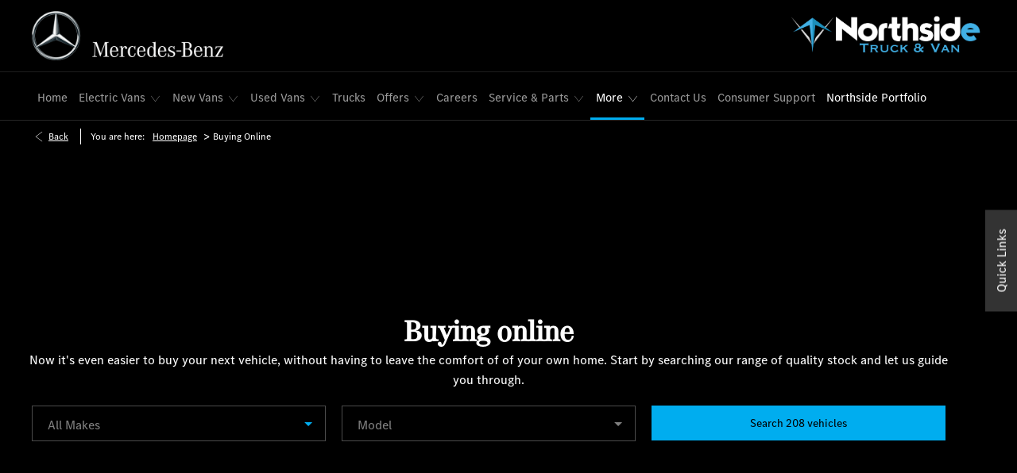

--- FILE ---
content_type: text/html; charset=utf-8
request_url: https://www.northside.co.uk/buying-online/
body_size: 31136
content:
<!DOCTYPE html>
<html class="cssanimations" lang="en-GB">
    <head>
        <style type="text/css">.bootstrap-select select{display:none}.bootstrap-select .bs-caret{position:static;top:0;left:0}.bootstrap-select .dropdown-menu ul.inner{position:static;display:block}.hidden{display:none !important}</style><style type="text/css">body.page-loading *,body.page-loading:after,body.page-loading:before,body.page-loading html{box-sizing:border-box}body.page-loading img{display:block;max-width:100%}.lcp-cover{background:#fff}.lcp-holder .lcp-cover,.lcp-holder img{max-height:none!important}body.page-loading #print-header{display:none}body.page-loading #content-wrap,body.page-loading #pre-footer-wrap,body.page-loading .ctw-container,body.page-loading .header-container,body.page-loading footer{opacity:0;visibility:hidden}body.page-loading #content-wrap{min-height:100vh}.gf-components nd-component[name*=search-filter-]{display:block;min-height:45px}.gf-components nd-component[name=search-button]{display:block;min-height:44px}.ownership.module{min-height:100vh}.frontend-apps:has(nd-apps[name=layout][data*=listing]),.gf-components:has(nd-component[name=layout][data*=listing]){min-height:100dvh}.valuations-widget.module{min-height:430px}@media (max-width:767px){[class*=used].listing .used-list.listing.module>.inner{min-height:300px}.valuations-widget.module{min-height:500px}}@media (min-width:768px){[class*=used].listing .used-list.listing.module>.inner{min-height:700px}}</style>        <script type="text/javascript">
        window.dataLayer = window.dataLayer || [];
        window.gtag = function () {
          window.dataLayer.push(arguments);
        };
        gtag('consent','default', {"ad_storage":"denied","analytics_storage":"denied","ad_user_data":"denied","ad_personalization":"denied","personalization_storage":"denied","functionality_storage":"denied","security_storage":"denied","wait_for_update":500});
        gtag('set', 'ads_data_redaction', true);
        </script><script src="https://cmp.osano.com/AzqSLJSxAUrog2n3j/ca3799a8-6c2e-49cc-81e8-484cd16a0e55/osano.js"></script><style>.osano-cm-info-dialog--hidden {display: none;}</style>                        <script type="text/javascript">
/*<![CDATA[*/
(()=>{"use strict";var e,r,t,o,n={},i={};function a(e){var r=i[e];if(void 0!==r)return r.exports;var t=i[e]={id:e,exports:{}};return n[e].call(t.exports,t,t.exports,a),t.exports}a.m=n,e=[],a.O=(r,t,o,n)=>{if(!t){var i=1/0;for(s=0;s<e.length;s++){for(var[t,o,n]=e[s],l=!0,u=0;u<t.length;u++)(!1&n||i>=n)&&Object.keys(a.O).every((e=>a.O[e](t[u])))?t.splice(u--,1):(l=!1,n<i&&(i=n));if(l){e.splice(s--,1);var f=o();void 0!==f&&(r=f)}}return r}n=n||0;for(var s=e.length;s>0&&e[s-1][2]>n;s--)e[s]=e[s-1];e[s]=[t,o,n]},a.n=e=>{var r=e&&e.__esModule?()=>e.default:()=>e;return a.d(r,{a:r}),r},t=Object.getPrototypeOf?e=>Object.getPrototypeOf(e):e=>e.__proto__,a.t=function(e,o){if(1&o&&(e=this(e)),8&o)return e;if("object"==typeof e&&e){if(4&o&&e.__esModule)return e;if(16&o&&"function"==typeof e.then)return e}var n=Object.create(null);a.r(n);var i={};r=r||[null,t({}),t([]),t(t)];for(var l=2&o&&e;"object"==typeof l&&!~r.indexOf(l);l=t(l))Object.getOwnPropertyNames(l).forEach((r=>i[r]=()=>e[r]));return i.default=()=>e,a.d(n,i),n},a.d=(e,r)=>{for(var t in r)a.o(r,t)&&!a.o(e,t)&&Object.defineProperty(e,t,{enumerable:!0,get:r[t]})},a.f={},a.e=e=>Promise.all(Object.keys(a.f).reduce(((r,t)=>(a.f[t](e,r),r)),[])),a.u=e=>(({51718:"storage-consent",90411:"share-social-links"}[e]||e)+".js"),a.g=function(){if("object"==typeof globalThis)return globalThis;try{return this||new Function("return this")()}catch(e){if("object"==typeof window)return window}}(),a.o=(e,r)=>Object.prototype.hasOwnProperty.call(e,r),o={},a.l=(e,r,t,n)=>{if(o[e])o[e].push(r);else{var i,l;if(void 0!==t)for(var u=document.getElementsByTagName("script"),f=0;f<u.length;f++){var s=u[f];if(s.getAttribute("src")==e){i=s;break}}i||(l=!0,(i=document.createElement("script")).charset="utf-8",i.timeout=120,a.nc&&i.setAttribute("nonce",a.nc),i.src=e),o[e]=[r];var c=(r,t)=>{i.onerror=i.onload=null,clearTimeout(d);var n=o[e];if(delete o[e],i.parentNode&&i.parentNode.removeChild(i),n&&n.forEach((e=>e(t))),r)return r(t)},d=setTimeout(c.bind(null,void 0,{type:"timeout",target:i}),12e4);i.onerror=c.bind(null,i.onerror),i.onload=c.bind(null,i.onload),l&&document.head.appendChild(i)}},a.r=e=>{"undefined"!=typeof Symbol&&Symbol.toStringTag&&Object.defineProperty(e,Symbol.toStringTag,{value:"Module"}),Object.defineProperty(e,"__esModule",{value:!0})},a.p="",(()=>{var e={13666:0};a.f.j=(r,t)=>{var o=a.o(e,r)?e[r]:void 0;if(0!==o)if(o)t.push(o[2]);else if(13666!=r){var n=new Promise(((t,n)=>o=e[r]=[t,n]));t.push(o[2]=n);var i=a.p+a.u(r),l=new Error;a.l(i,(t=>{if(a.o(e,r)&&(0!==(o=e[r])&&(e[r]=void 0),o)){var n=t&&("load"===t.type?"missing":t.type),i=t&&t.target&&t.target.src;l.message="Loading chunk "+r+" failed.\n("+n+": "+i+")",l.name="ChunkLoadError",l.type=n,l.request=i,o[1](l)}}),"chunk-"+r,r)}else e[r]=0},a.O.j=r=>0===e[r];var r=(r,t)=>{var o,n,[i,l,u]=t,f=0;if(i.some((r=>0!==e[r]))){for(o in l)a.o(l,o)&&(a.m[o]=l[o]);if(u)var s=u(a)}for(r&&r(t);f<i.length;f++)n=i[f],a.o(e,n)&&e[n]&&e[n][0](),e[n]=0;return a.O(s)},t=self.webpackChunk=self.webpackChunk||[];t.forEach(r.bind(null,0)),t.push=r.bind(null,t.push.bind(t))})()})();
/*]]>*/
</script><script type="text/javascript">
/*<![CDATA[*/
document.documentElement.classList.toggle("no-touch",!("ontouchstart"in window||navigator.maxTouchPoints>0||navigator.msMaxTouchPoints>0)),window.nd=window.nd||{},nd.auto=nd.auto||{},nd.auto.requireQueue=[],nd.auto.require=nd.auto.require||((o,n)=>nd.auto.requireQueue.push({deps:o,callback:n})),window.jQuery=function(o){window.nd.auto.require(["jquery"],(n=>{"function"==typeof o&&o(n)}))},window.history.scrollRestoration="manual";
/*]]>*/
</script>                <meta name="viewport" content="width=device-width, initial-scale=1.0, user-scalable=yes">
<meta http-equiv="X-UA-Compatible" content="IE=edge,chrome=1">
<meta name="robots" content="noindex, follow">
<meta name="description" content="Purchase your new vehicle online from Northside Truck &amp;amp; Van in Yorkshire. Find out how our deposit and finance options can also spread the cost of your next van,.">
<meta prefix="og: https://ogp.me/ns#" property="og:title" content="">
<meta prefix="og: https://ogp.me/ns#" property="og:description" content="">
<meta prefix="og: https://ogp.me/ns#" property="og:image" content="">
<meta name="google-site-verification" content="">
<meta name="facebook-domain-verification" content="">
<meta name="msvalidate.01" content="">
<meta name="twitter:card" content="summary">
<meta name="twitter:site" content="@NorthsideTruck">
<meta name="twitter:title" content="">
<meta name="twitter:description" content="">
<meta name="twitter:image" content="">
<meta name="messages" content="{&quot;widgets\/car-cloud&quot;:{&quot;Save&quot;:&quot;Save&quot;,&quot;Saved&quot;:&quot;Saved&quot;}}">
<link rel="dns-prefetch" href="https://d2638j3z8ek976.cloudfront.net">
<link rel="dns-prefetch" href="//images.netdirector.co.uk">
<link rel="dns-prefetch" href="//www.google-analytics.com">
<link rel="dns-prefetch" href="//analytics.netdirector.auto">
<link rel="dns-prefetch" href="//connect.facebook.net">
<link rel="preconnect" href="https://d2638j3z8ek976.cloudfront.net">
<link rel="preconnect" href="//images.netdirector.co.uk">
<link rel="preconnect" href="//www.google-analytics.com">
<link rel="preconnect" href="//analytics.netdirector.auto">
<link rel="preconnect" href="//connect.facebook.net">
<link as="image" rel="preload" href="https://d2638j3z8ek976.cloudfront.net/5be9f56806aaee3f5080f80d42b18eeb289c6301/1760957128/images/preload.webp">
<link as="image" rel="preload" href="https://d2638j3z8ek976.cloudfront.net/5be9f56806aaee3f5080f80d42b18eeb289c6301/1760957128/images/logo.jpg">
<style type="text/css">
/*<![CDATA[*/

    body [class*='cycle'], body [class^=cycle] {
        direction: ltr !important;
    }

/*]]>*/
</style>
<script type="text/javascript">
/*<![CDATA[*/
window.urlPrefix='';window.uploadFolder='auto-client'
/*]]>*/
</script>
<script type="text/javascript">
/*<![CDATA[*/
nd.auto.require(['es6/src/storage/consent/MicrosoftConsent'], function(MicrosoftConsent) {
  window.uetq = window.uetq || [];
  MicrosoftConsent.init(window.uetq);
});
/*]]>*/
</script>
<script type="text/javascript">
/*<![CDATA[*/

window.dataLayer = window.dataLayer || [];
window.gtag = function () {
  window.dataLayer.push(arguments);
};
nd.auto.require(['es6/src/storage/consent/GoogleConsent', 'widgets/tagManager/CookieSnippetHandler', 'es6/src/storage/models/GoogleAnalytics'], function(GoogleConsent, CookieSnippetHandler, GoogleAnalytics) {

    GoogleConsent.init(window.gtag);
    CookieSnippetHandler.add(function () { 
    (function(w,d,s,l,i){w[l]=w[l]||[];w[l].push({'gtm.start':
    new Date().getTime(),event:'gtm.js'});var f=d.getElementsByTagName(s)[0],
    j=d.createElement(s),dl=l!='dataLayer'?'&l='+l:'';;j.async=true;j.src=
    'https://www.googletagmanager.com/gtm.js?id='+i+dl;f.parentNode.insertBefore(j,f);
    })(window,document,'script','dataLayer','GTM-5582QH');
 }, GoogleAnalytics.categories);
});

/*]]>*/
</script>
<script type="text/javascript">
/*<![CDATA[*/
var tracking={"google":{"accounts":{"leadbeast":"","client":""}},"googleUA":[],"anonymizeIP":false,"common":{"areaId":11484,"siteName":"Mercedes-Benz Vans","currentDomain":"www.northside.co.uk","groupSoftwareHash":"5be9f56806aaee3f5080f80d42b18eeb289c6301","cookieMode":0},"snowPlow":{"plugins":[{"url":"https:\/\/static.analytics.netdirector.auto\/3.3.1\/plugins\/browser-plugin-ad-tracking\/dist\/index.umd.min.js","names":["snowplowAdTracking","AdTrackingPlugin"]},{"url":"https:\/\/static.analytics.netdirector.auto\/3.3.1\/plugins\/browser-plugin-error-tracking\/dist\/index.umd.min.js","names":["snowplowErrorTracking","ErrorTrackingPlugin"]},{"url":"https:\/\/static.analytics.netdirector.auto\/3.3.1\/plugins\/browser-plugin-link-click-tracking\/dist\/index.umd.min.js","names":["snowplowLinkClickTracking","LinkClickTrackingPlugin"]}],"trackerSrc":"\/\/static.analytics.netdirector.auto\/3.3.1\/sp.lite.js","standaloneSearchTracker":{"endPoint":"analytics.netdirector.auto","settings":{"eventMethod":"post","stateStorageStrategy":"localStorage","contexts":{"webPage":true,"performanceTiming":false,"gaCookies":false,"geoLocation":false}}},"trackers":{"nd":{"endPoint":"https:\/\/analytics.netdirector.auto","settings":{"eventMethod":"post","stateStorageStrategy":"localStorage","contexts":{"webPage":true,"gaCookies":false,"geoLocation":false},"appId":"www.northside.co.uk","cookieDomain":".northside.co.uk"}}}}};window.netdirector = {
  trackingIpFilter:!1,
  hostname: window.location.hostname,
  softwareId: '3A8ANAQU8EPHENEC',
  areaId: window.tracking.common.areaId || '',
  siteName: window.tracking.common.siteName || '',
  currentDomain: window.tracking.common.currentDomain || '',
  groupSoftwareHash: window.tracking.common.groupSoftwareHash || '',
};

/*]]>*/
</script>
<title>Buying Online | Northside Truck &amp; Van</title>
<meta charset="utf-8">
        <link href="https://d2638j3z8ek976.cloudfront.net/5be9f56806aaee3f5080f80d42b18eeb289c6301/1760957128/css/compressedmercedes-benz-vans.min.css" rel="preload" as="style" onload="this.rel=&#039;stylesheet&#039;">        <!-- preload -->
                                <!-- favicons start -->
        <link rel="apple-touch-icon-precomposed" sizes="144x144" href="https://d2638j3z8ek976.cloudfront.net/5be9f56806aaee3f5080f80d42b18eeb289c6301/1760957128/images/ico/apple-touch-icon-144-precomposed.png">
<link rel="apple-touch-icon-precomposed" sizes="114x114" href="https://d2638j3z8ek976.cloudfront.net/5be9f56806aaee3f5080f80d42b18eeb289c6301/1760957128/images/ico/apple-touch-icon-114-precomposed.png">
<link rel="apple-touch-icon-precomposed" sizes="72x72" href="https://d2638j3z8ek976.cloudfront.net/5be9f56806aaee3f5080f80d42b18eeb289c6301/1760957128/images/ico/apple-touch-icon-72-precomposed.png">
<link rel="apple-touch-icon-precomposed" sizes="57x57" href="https://d2638j3z8ek976.cloudfront.net/5be9f56806aaee3f5080f80d42b18eeb289c6301/1760957128/images/ico/apple-touch-icon-57-precomposed.png">
<link rel="shortcut icon" type="image/x-icon" href="https://d2638j3z8ek976.cloudfront.net/5be9f56806aaee3f5080f80d42b18eeb289c6301/1760957128/images/ico/favicon.ico">        <!-- favicons end -->
                <script type="application/ld+json">{"@context":"https:\/\/schema.org","@graph":[{"@type":"BreadcrumbList","itemListElement":[{"@type":"ListItem","position":"1","item":{"@id":"https:\/\/www.northside.co.uk\/","name":"Homepage"}},{"@type":"ListItem","position":"2","item":{"@id":"https:\/\/www.northside.co.uk\/buying-online\/","name":"Buying Online"}}]}]}</script>                <meta name="format-detection" content="telephone=no">
        <script>
  document.addEventListener('DOMContentLoaded', () => {
    const frequency = 250;
    const cssRecalculatingDelay = 500;

    const nameProperty = object => object.name

    const isCssResource = name => name.indexOf('.css') !== -1;

    const isResourceLoaded = resource =>
      window.performance.getEntriesByName(resource, 'resource').filter(entry => !entry.responseEnd).length === 0;

    const areResourcesLoaded = resources => resources.length === resources.filter(isResourceLoaded).length;

    const getCssResources = () => window.performance.getEntries().map(nameProperty).filter(isCssResource);

    const removeLoadingClass = () => document.querySelector('body').classList.remove('page-loading');

    const interval = window.setInterval(() => {
      if (areResourcesLoaded(getCssResources())) {
          if (!document.hidden) {
              setTimeout(removeLoadingClass, cssRecalculatingDelay);
              clearInterval(interval);
          }
      }
    }, frequency);
  });
</script>
    </head>
    <body class="contentsection buying-online details template-id-1199754 franchise-bf09883e2ea5c31ae62b10a3eb808f4173f314c7 h-bf09883e2ea5c31ae62b10a3eb808f4173f314c7 id-2424501 is-top is-scrolling-up page-loading" data-js-base-url="https://d2638j3z8ek976.cloudfront.net/js/d6ac0f97842ae15a0af35e9f08a6b760" data-js-vendor-map="[]" data-affected-js-paths="{&quot;shouldReplace&quot;:true,&quot;keywords&quot;:[&quot;advert&quot;,&quot;Advert&quot;,&quot;analytics&quot;,&quot;Analytics&quot;,&quot;event&quot;,&quot;Event&quot;,&quot;criteo&quot;,&quot;PageView&quot;,&quot;pageView&quot;,&quot;snowPlow&quot;,&quot;snowplow&quot;,&quot;SocialMedia&quot;,&quot;socialMedia&quot;,&quot;SocialLinks&quot;,&quot;socialLinks&quot;,&quot;share&quot;,&quot;facebook&quot;]}">
        <div class="lcp-holder" style="overflow: hidden; position: absolute; pointer-events: none; top: 0; left: 0; width: 98vw; height: 98vh; max-width: 98vw; max-height: 98vh;">
            <div class="lcp-cover" style="position: absolute; top: 0; left: 0; width: 1922px; height: 1081px; max-height: 98vh; display: block; z-index: -9999998;"></div>
            <img fetchpriority="high" alt="" class="lcp-image" width="1922" height="875" style="position: absolute; top: 0; left: 0; width: 1922px; height: 1081px; max-height: 98vh;  display: block; z-index: -9999999; max-width: none;" src="https://d2638j3z8ek976.cloudfront.net/5be9f56806aaee3f5080f80d42b18eeb289c6301/1760957128/images/preload.webp">
        </div>
        <div class="ctw-container"><div id="ctw-widgets">
                    </div>
</div>        <div data-js-context="[base64]/[base64]"></div>            <!-- Google Tag Manager -->
    <noscript>
        <iframe src="//www.googletagmanager.com/ns.html?id=GTM-5582QH" height="0" width="0"
                style="display:none;visibility:hidden" sandbox="allow-same-origin"></iframe>
    </noscript>
                <div id="page-wrap">
            <div id="print-header" class="print-only"><picture>
                                <source srcset="https://d2638j3z8ek976.cloudfront.net/5be9f56806aaee3f5080f80d42b18eeb289c6301/1760957128/images/print-header.jpg" media="print">
                <source srcset="https://images.netdirector.co.uk/gforces-auto/image/upload/q_85/auto-client/placeholder/grey_1_1.gif" media="screen">
                <img src="https://d2638j3z8ek976.cloudfront.net/5be9f56806aaee3f5080f80d42b18eeb289c6301/1760957128/images/print-header.jpg" alt="Print Header"></picture>
            </div>
            <div id="wrap">
                <div class="header-container"><header>
            <div class="container-wrap container-3zz9e u-hidden-md-down"><div class="container"><div class="row-fluid row-qyzx7"><div class="button module quick-links reset u-float-left u-hidden-sm-down" data-require-module-id="widgets/modules/button"><a href="" title="Quick Links" class="btn">    <i class="icon"></i><span class="label">Quick Links</span></a></div><div class="button module u-float-left reset enquiry" data-require-module-id="widgets/modules/button"><a href="/site/enquiry/" title="Make an Enquiry" rel="nofollow" class="btn">    <i class="icon"></i><span class="label">Make an Enquiry</span></a></div><div class="button module test-drive reset u-float-left" data-require-module-id="widgets/modules/button"><a href="https://www.northside.co.uk/new-vans/book-a-test-drive/" title="Book a Test Drive" class="btn">    <i class="icon"></i><span class="label">Book a Test Drive</span></a></div><div class="button module reset u-float-left find-us" data-require-module-id="widgets/modules/button"><a href="/contact-us/" title="Find Us" class="btn">    <i class="icon"></i><span class="label">Find Us</span></a></div></div></div></div><div class="container-wrap container-r6z94 pl-4@xl pr-4@xl"><div class="container pl-1 pr-1 pl-2@sm pr-2@sm pl-4@lg pr-4@lg ml-4@xl mr-4@xl pl-4@xl pr-4@xl"><div class="row-fluid"><div class="logo module u-float-right"><a href="/" title="Northside Truck & Van Ltd"><img src="https://d2638j3z8ek976.cloudfront.net/5be9f56806aaee3f5080f80d42b18eeb289c6301/1760957128/images/logo.jpg" alt="Northside Truck &amp; Van Ltd"></a></div><div class="custom-image module franchise-badge u-float-left u-hidden-sm-down pl-4@xl">
<div class="inner">
    <a  title="Mercedes Benz" href="/">
    <img src="https://d2638j3z8ek976.cloudfront.net/5be9f56806aaee3f5080f80d42b18eeb289c6301/1760957128/images/edition/mercedes-benz/franchise-badge.png" alt="Mercedes Benz"></a></div>
</div><div class="custom-image module franchise-badge u-float-left u-hidden-md-up">
<div class="inner">
    <a  title="Mercedes Benz" href="/">
    <img src="https://d2638j3z8ek976.cloudfront.net/5be9f56806aaee3f5080f80d42b18eeb289c6301/1760957128/images/edition/mercedes-benz/franchise-badge-mobile.png" alt="Mercedes Benz"></a></div>
</div></div></div></div><div class="container-wrap container-gnins"><div class="container pl-0 pr-0"><div class="row-fluid row-c24l4"><div id="toggle--contact-numbers" class="toggle module toggle--contact-numbers slide-out-toggle pl-0 pr-0"><div class="toggle-heading" data-toggle="toggle" data-close="auto">
    <h4><i class="icon"></i><span>Contact</span></h4>
</div>
<div class="toggle-body">
    <a href="" title="Close" class="close"><i class="icon"></i><span>Close</span></a>    <div class="toggle-pane">
        <div class="row-fluid row-gb8cl"><div class="custom-html module toggle-title">Contact</div><div class="contact-numbers module pl-0 pr-0"><div class="contact-numbers-container" itemscope="" itemtype="http://schema.org/ContactPoint">
    <div id="contact-numbers-inset" class="inset">
        <div class="group">
    <ul>
                <li class="location1">
                                                <span class="label">Call</span>                
                
                
                
                                            
                
                
                                    <a title="Northside Truck &amp; Van - Doncaster" href="/contact-us/northside-truck-and-van-doncaster/"><span class="location">Northside Truck & Van - Doncaster</span></a>                
                                            
                
                
                
                                    <span class="departments">
                                            <span class="department">
                            <a href="/contact-us/northside-truck-and-van-doncaster/">
                                <span class="label" itemprop="contactType">Van Sales:</span>                                <span class="value" itemprop="telephone"><span class="nd-dynamo-telephony InfinityNumber" data-location-hash="fb20fddbe45d5d9f70676fd283023b3f0e055b8a" data-department-hash="7ef1ff3d5764e920175d7d9125d3dac6094538c9">01302 369 351</span></span>                            </a>
                        </span>
                                            <span class="department">
                            <a href="/contact-us/northside-truck-and-van-doncaster/">
                                <span class="label" itemprop="contactType">Van Service & Parts:</span>                                <span class="value" itemprop="telephone"><span class="nd-dynamo-telephony InfinityNumber" data-location-hash="fb20fddbe45d5d9f70676fd283023b3f0e055b8a" data-department-hash="22931d4b26a61ae552671e597df1d617ee4896e1">01302 369 351</span></span>                            </a>
                        </span>
                                        </span>
                                    </li>
                <li class="location2">
                                                <span class="label">Call</span>                
                
                
                
                                            
                
                
                                    <a title="Northside Truck &amp; Van - Hull" href="/contact-us/northside-truck-and-van-hull/"><span class="location">Northside Truck & Van - Hull</span></a>                
                                            
                
                
                
                                    <span class="departments">
                                            <span class="department">
                            <a href="/contact-us/northside-truck-and-van-hull/">
                                <span class="label" itemprop="contactType">Van Sales:</span>                                <span class="value" itemprop="telephone"><span class="nd-dynamo-telephony InfinityNumber" data-location-hash="ede362dbb36d24f9efac29d2d2fd5d4674d8e050" data-department-hash="cd3954744639c1071badce08fdeaba255eda6bc5">01482 577 797</span></span>                            </a>
                        </span>
                                            <span class="department">
                            <a href="/contact-us/northside-truck-and-van-hull/">
                                <span class="label" itemprop="contactType">Van Service & Parts:</span>                                <span class="value" itemprop="telephone"><span class="nd-dynamo-telephony InfinityNumber" data-location-hash="ede362dbb36d24f9efac29d2d2fd5d4674d8e050" data-department-hash="25ce9035ed15cf501359cd6a30e1567ed457a626">01482 577 797</span></span>                            </a>
                        </span>
                                        </span>
                                    </li>
                <li class="location3">
                                                <span class="label">Call</span>                
                
                
                
                                            
                
                
                                    <a title="Northside Truck &amp; Van - Immingham" href="/contact-us/northside-truck-and-van-immingham/"><span class="location">Northside Truck & Van - Immingham</span></a>                
                                            
                
                
                
                                    <span class="departments">
                                            <span class="department">
                            <a href="/contact-us/northside-truck-and-van-immingham/">
                                <span class="label" itemprop="contactType">Van Service & Parts:</span>                                <span class="value" itemprop="telephone"><span class="nd-dynamo-telephony InfinityNumber" data-location-hash="dbf72a581f6e12960ef3704bdd53d8c0c2884a29" data-department-hash="4a81505538782843a9c65cab77cdaf11263103e1">01469 576 740</span></span>                            </a>
                        </span>
                                        </span>
                                    </li>
                <li class="location4">
                                                <span class="label">Call</span>                
                
                
                
                                            
                
                
                                    <a title="Northside Truck &amp; Van - Sheffield" href="/contact-us/northside-truck-and-van-sheffield/"><span class="location">Northside Truck & Van - Sheffield</span></a>                
                                            
                
                
                
                                    <span class="departments">
                                            <span class="department">
                            <a href="/contact-us/northside-truck-and-van-sheffield/">
                                <span class="label" itemprop="contactType">Van Sales:</span>                                <span class="value" itemprop="telephone"><span class="nd-dynamo-telephony InfinityNumber" data-location-hash="aa9b96584fa678c2cab3bd5effadbc85bbc04e2f" data-department-hash="182e2e1d8bd7f0414ce32d5e17382c52a22a260d">01142 448 252</span></span>                            </a>
                        </span>
                                            <span class="department">
                            <a href="/contact-us/northside-truck-and-van-sheffield/">
                                <span class="label" itemprop="contactType">Van Service & Parts:</span>                                <span class="value" itemprop="telephone"><span class="nd-dynamo-telephony InfinityNumber" data-location-hash="aa9b96584fa678c2cab3bd5effadbc85bbc04e2f" data-department-hash="944af580133d98ca8c0550f33bf871bc34bb6465">01142 448 252</span></span>                            </a>
                        </span>
                                        </span>
                                    </li>
                <li class="location5">
                                                <span class="label">Call</span>                
                
                
                
                                            
                
                
                                    <a title="Northside Truck &amp; Van - Leeds" href="/contact-us/northside-truck-and-van-leeds/"><span class="location">Northside Truck & Van - Leeds</span></a>                
                                            
                
                
                
                                    <span class="departments">
                                            <span class="department">
                            <a href="/contact-us/northside-truck-and-van-leeds/">
                                <span class="label" itemprop="contactType">Van Sales:</span>                                <span class="value" itemprop="telephone"><span class="nd-dynamo-telephony InfinityNumber" data-location-hash="eeea64b7e03c95a2c4e8a1f14c204fb98f4814d9" data-department-hash="d8672bc95f8d723000285adeaa27891e7c4d7ccd">01132775636</span></span>                            </a>
                        </span>
                                            <span class="department">
                            <a href="/contact-us/northside-truck-and-van-leeds/">
                                <span class="label" itemprop="contactType">Van Service & Parts:</span>                                <span class="value" itemprop="telephone"><span class="nd-dynamo-telephony InfinityNumber" data-location-hash="eeea64b7e03c95a2c4e8a1f14c204fb98f4814d9" data-department-hash="c0bdf142aa8d52c3766ac0fdb2c8407dda0bc161">01132 775 636</span></span>                            </a>
                        </span>
                                        </span>
                                    </li>
                <li class="location6">
                                                <span class="label">Call</span>                
                
                
                
                                            
                
                
                                    <a title="Northside Truck &amp; Van - York" href="/contact-us/northside-truck-and-van-york/"><span class="location">Northside Truck & Van - York</span></a>                
                                            
                
                
                
                                    <span class="departments">
                                            <span class="department">
                            <a href="/contact-us/northside-truck-and-van-york/">
                                <span class="label" itemprop="contactType">Van Service & Parts:</span>                                <span class="value" itemprop="telephone"><span class="nd-dynamo-telephony InfinityNumber" data-location-hash="e955ee940e705ee1929b3f99f74f9e17eb53f324" data-department-hash="7a4f9363b55d5e68ff381eafd12b207284cbf13f">01904 690 680</span></span>                            </a>
                        </span>
                                        </span>
                                    </li>
                <li class="location7">
                                                <span class="label">Call</span>                
                
                
                
                                            
                
                
                                    <a title="Head Office" href="/contact-us/head-office/"><span class="location">Head Office</span></a>                
                                            
                
                
                
                                    <span class="departments">
                                        </span>
                                    </li>
            </ul>
</div>    </div>
</div>
</div></div>    </div>
</div>
</div></div></div></div><div class="container-wrap container-un2g5"><div class="container pl-4@lg pr-4@lg ml-4lg mr-4@lg"><div class="row-fluid row-augpi ml-4@xl pl-4@xl pr-4@xl mr-4@xl"><div id="primary-menu" class="toggle module span12 slide-out-toggle toggle-primary-menu pr-0 pl-0 pl-4@xl pr-4@xl"><div class="toggle-heading" data-toggle="toggle" data-close="auto">
    <h4><i class="icon"></i><span>Heading</span></h4>
</div>
<div class="toggle-body">
    <a href="" title="Close X" class="close"><i class="icon"></i><span>Close X</span></a>    <div class="toggle-pane">
        <div class="row-fluid row-46wjq"><div class="custom-html module toggle-title">Menu</div><div class="navigation module navbar" data-require-module-id="es6/src/widgets/modules/menu"><div class="toggle-nav" data-toggle="toggle" data-target=".nav-collapse"><i class="icon"></i></div>
<div class="navbar">
    <div class="container">
        <nav class="nav-collapse">
            <ul class="nav">
            <li class="home first">
            <a data-dl-label="" data-section-type="Homepage" data-vehicle-list-name="" class="nav-item-link" title="Home" data-image="https://d2638j3z8ek976.cloudfront.net/5be9f56806aaee3f5080f80d42b18eeb289c6301/1760957128/images/no-images/no-image-16-9.png" data-image-aspect-ratio="16:9" href="/"><span>Home</span></a>                    </li>
            <li class="has-arrow electric-vans dropdown">
            <a data-dl-label="" data-section-type="New vans" data-vehicle-list-name="" class="nav-item-link" title="Electric Vans" data-image="https://images.netdirector.co.uk/gforces-auto/image/upload/q_auto,c_fill,f_auto,fl_lossy,w_200,h_113/auto-client/0b4db4061df3a4a76f0cbed2bdbbc0a4/8923244_p.v.electric_range.digital.2023.commercialrange_cable_stowed_original.jpg" data-image-aspect-ratio="16:9" href="/electric-vans/electric-range/"><i class="icon"></i><span>Electric Vans</span></a>                            <ul class="dropdown-menu" role="menu" aria-label="Drop Down Menu">
                                            <li class="dropdown-item-1042084">
                            <a tabindex="-1" data-dl-label="" data-section-type="New vans" data-vehicle-list-name="" class="nav-item-link" title="Electric Range" data-image="https://images.netdirector.co.uk/gforces-auto/image/upload/q_auto,c_fill,f_auto,fl_lossy,w_200,h_113/auto-client/0b4db4061df3a4a76f0cbed2bdbbc0a4/8923244_p.v.electric_range.digital.2023.commercialrange_cable_stowed_original.jpg" data-image-aspect-ratio="16:9" href="/electric-vans/electric-range/"><span>Electric Range</span></a>                        </li>
                                            <li class="dropdown-item-1040948">
                            <a tabindex="-1" data-dl-label="" data-section-type="New vans" data-vehicle-list-name="" class="nav-item-link" title="eSprinter" data-image="https://images.netdirector.co.uk/gforces-auto/image/upload/q_auto,c_fill,f_auto,fl_lossy,w_200,h_113/auto-client/809f95b1ef3bf5f955104054cd0b0b2c/new_esprinter_image_3_.jpeg" data-image-aspect-ratio="16:9" href="/electric-vans/esprinter/"><span>eSprinter</span></a>                        </li>
                                            <li class="dropdown-item-1040222">
                            <a tabindex="-1" data-dl-label="" data-section-type="New vans" data-vehicle-list-name="" class="nav-item-link" title="eCitan" data-image="https://images.netdirector.co.uk/gforces-auto/image/upload/q_auto,c_fill,f_auto,fl_lossy,w_200,h_113/auto-client/d7e9a7f568d3900296ad39c1eed41c48/the_mercedes_benz_ecitan.jpg" data-image-aspect-ratio="16:9" href="/electric-vans/ecitan/"><span>eCitan</span></a>                        </li>
                                            <li class="dropdown-item-1040949">
                            <a tabindex="-1" data-dl-label="" data-section-type="New vans" data-vehicle-list-name="" class="nav-item-link" title="eVito" data-image="https://images.netdirector.co.uk/gforces-auto/image/upload/q_auto,c_fill,f_auto,fl_lossy,w_200,h_113/auto-client/93e2d85eeda7767ce131d63c28db9f33/evito_header_1_large.jpeg" data-image-aspect-ratio="16:9" href="/electric-vans/evito/"><span>eVito</span></a>                        </li>
                                            <li class="dropdown-item-1041542">
                            <a tabindex="-1" data-dl-label="" data-section-type="New vans" data-vehicle-list-name="" class="nav-item-link" title="eSprinter Chassis" data-image="https://images.netdirector.co.uk/gforces-auto/image/upload/q_auto,c_fill,f_auto,fl_lossy,w_200,h_113/auto-client/28a2c942e837f3ebb16bf5db13cd17f8/7997579_esprinter_sideshot_35_boxvan_charging_eu_ecirgb_original.jpg" data-image-aspect-ratio="16:9" href="/electric-vans/esprinter-chassis/"><span>eSprinter Chassis</span></a>                        </li>
                                            <li class="dropdown-item-1042083">
                            <a tabindex="-1" data-dl-label="" data-section-type="New vans" data-vehicle-list-name="" class="nav-item-link" title="eVito Tourer" data-image="https://images.netdirector.co.uk/gforces-auto/image/upload/q_auto,c_fill,f_auto,fl_lossy,w_200,h_113/auto-client/615e94d1461d21397f28baccc427d92d/evito_tourer_exterior.jpg" data-image-aspect-ratio="16:9" href="/electric-vans/evito-tourer/"><span>eVito Tourer</span></a>                        </li>
                                            <li class="dropdown-item-914124">
                            <a tabindex="-1" data-dl-label="" data-section-type="New vans" data-vehicle-list-name="" class="nav-item-link" title="Electric Grants" data-image="https://images.netdirector.co.uk/gforces-auto/image/upload/q_auto,c_fill,f_auto,fl_lossy,w_200,h_113/auto-client/a4274274d072623a18023eab8bdebee6/mercedes_benz_electric_vans_range_2000x1125_1_.jpg" data-image-aspect-ratio="16:9" href="/electric-vans/electric-vehicle-grants-and-incentives/"><span>Electric Grants</span></a>                        </li>
                                    </ul>
                    </li>
            <li class="has-arrow new-vans dropdown">
            <a data-dl-label="" data-section-type="" data-vehicle-list-name="" class="nav-item-link" title="New Vans" href="https://www.northside.co.uk/used-vans/?type%5B0%5D=LCV&amp;condition%5B0%5D=New&amp;condition%5B1%5D=New%20Offer&amp;nfcSearchVersion=1.0.0"><i class="icon"></i><span>New Vans</span></a>                            <ul class="dropdown-menu" role="menu" aria-label="Drop Down Menu">
                                            <li class="dropdown-item-1005983">
                            <a tabindex="-1" data-dl-label="" data-section-type="" data-vehicle-list-name="" class="nav-item-link" title="View Stock" href="https://www.northside.co.uk/used-vans/?type%5B0%5D=LCV&amp;condition%5B0%5D=New&amp;condition%5B1%5D=New%20Offer&amp;nfcSearchVersion=1.0.0"><span>View Stock</span></a>                        </li>
                                            <li class="dropdown-item-1042106">
                            <a tabindex="-1" data-dl-label="" data-section-type="CAP new cars" data-vehicle-list-name="" class="nav-item-link" title="Diesel Range" data-image="https://d2638j3z8ek976.cloudfront.net/5be9f56806aaee3f5080f80d42b18eeb289c6301/1760957128/images/no-images/no-image-16-9.png" data-image-aspect-ratio="16:9" href="/new-vans/van-range/"><span>Diesel Range</span></a>                        </li>
                                            <li class="dropdown-item-1042085">
                            <a tabindex="-1" data-dl-label="" data-section-type="CAP new cars" data-vehicle-list-name="" class="nav-item-link" title="Sprinter" data-image="https://images.netdirector.co.uk/gforces-auto/image/upload/q_auto,c_fill,f_auto,fl_lossy,w_200,h_113/auto-client/46fa25859916cd6333fe986f2ba25355/mbvans_vs30_2018_launch_sustainable_cost_effectiveness_panel_cmyk_5_.jpg" data-image-aspect-ratio="16:9" href="/new-vans/sprinter/"><span>Sprinter</span></a>                        </li>
                                            <li class="dropdown-item-1042086">
                            <a tabindex="-1" data-dl-label="" data-section-type="CAP new cars" data-vehicle-list-name="" class="nav-item-link" title="Vito" data-image="https://images.netdirector.co.uk/gforces-auto/image/upload/q_auto,c_fill,f_auto,fl_lossy,w_200,h_113/auto-client/d7c9917c24c32210fac5ce40ac4a99b1/9157831_vito_br2_m01.01_vito_panelvan_hero_ecirgb_original_large.jpeg" data-image-aspect-ratio="16:9" href="/new-vans/vito/"><span>Vito</span></a>                        </li>
                                            <li class="dropdown-item-1042088">
                            <a tabindex="-1" data-dl-label="" data-section-type="CAP new cars" data-vehicle-list-name="" class="nav-item-link" title="Citan" data-image="https://images.netdirector.co.uk/gforces-auto/image/upload/q_auto,c_fill,f_auto,fl_lossy,w_200,h_113/auto-client/8b8e562ae161510977387170b7129d6d/citan_range_image.jpg" data-image-aspect-ratio="16:9" href="/new-vans/citan/"><span>Citan</span></a>                        </li>
                                            <li class="dropdown-item-1042089">
                            <a tabindex="-1" data-dl-label="" data-section-type="CAP new cars" data-vehicle-list-name="" class="nav-item-link" title="Sprinter Chassis" data-image="https://images.netdirector.co.uk/gforces-auto/image/upload/q_auto,c_fill,f_auto,fl_lossy,w_200,h_113/auto-client/8c346af2686e84aeeb2fff5ba4b597c2/sprinter_chassis_crewcab.jpg" data-image-aspect-ratio="16:9" href="/new-vans/sprinter-chassis/"><span>Sprinter Chassis</span></a>                        </li>
                                            <li class="dropdown-item-1042087">
                            <a tabindex="-1" data-dl-label="" data-section-type="CAP new cars" data-vehicle-list-name="" class="nav-item-link" title="Vito Tourer" data-image="https://images.netdirector.co.uk/gforces-auto/image/upload/q_auto,c_fill,f_auto,fl_lossy,w_200,h_113/auto-client/e05400d051744abc6984196a8afd156f/new_vito_tourer_large.jpeg" data-image-aspect-ratio="16:9" href="/new-vans/vito-tourer/"><span>Vito Tourer</span></a>                        </li>
                                            <li class="dropdown-item-1048867">
                            <a tabindex="-1" data-dl-label="" data-section-type="CAP new cars" data-vehicle-list-name="" class="nav-item-link" title="Van Fleet" data-image="https://d2638j3z8ek976.cloudfront.net/5be9f56806aaee3f5080f80d42b18eeb289c6301/1760957128/images/no-images/no-image-16-9.png" data-image-aspect-ratio="16:9" href="/new-vans/van-fleet/"><span>Van Fleet</span></a>                        </li>
                                            <li class="dropdown-item-910530">
                            <a tabindex="-1" data-dl-label="" data-section-type="CAP new cars" data-vehicle-list-name="" class="nav-item-link" title="Mercedes Me" data-image="https://images.netdirector.co.uk/gforces-auto/image/upload/q_auto,c_fill,f_auto,fl_lossy,w_200,h_113/auto-client/a21b92040d064f85e8b2d07e4bcd3bec/mercedes_me_digital_connectivity_mercedes_benz_vans_2000x800px.jpg" data-image-aspect-ratio="16:9" href="/new-vans/mercedes-me/"><span>Mercedes Me</span></a>                        </li>
                                            <li class="dropdown-item-910531">
                            <a tabindex="-1" data-dl-label="" data-section-type="CAP new cars" data-vehicle-list-name="" class="nav-item-link" title="Part-Exchange" data-image="https://images.netdirector.co.uk/gforces-auto/image/upload/q_auto,c_fill,f_auto,fl_lossy,w_200,h_113/auto-client/df24849c32bdece532c31c3ce76a87cf/part_exchange.jpg" data-image-aspect-ratio="16:9" href="/new-vans/part-exchange/"><span>Part-Exchange</span></a>                        </li>
                                            <li class="dropdown-item-1052185">
                            <a tabindex="-1" data-dl-label="" data-section-type="CAP new cars" data-vehicle-list-name="" class="nav-item-link" title="Sprinter 30th Anniversary" data-image="https://images.netdirector.co.uk/gforces-auto/image/upload/q_auto,c_fill,f_auto,fl_lossy,w_200,h_113/auto-client/971da54c8b2fcc663c5d6d42b7902e19/van_new_plate_wide.jpg" data-image-aspect-ratio="16:9" href="/new-vans/mercedes-benz-sprinter-30th-anniversary/"><span>Sprinter 30th Anniversary</span></a>                        </li>
                                    </ul>
                    </li>
            <li class="has-arrow used-vans dropdown">
            <a data-dl-label="" data-section-type="" data-vehicle-list-name="" class="nav-item-link" title="Used Vans" href="https://www.northside.co.uk/used-vans/?type%5B0%5D=LCV&amp;condition%5B0%5D=Used&amp;nfcSearchVersion=1.0.0"><i class="icon"></i><span>Used Vans</span></a>                            <ul class="dropdown-menu" role="menu" aria-label="Drop Down Menu">
                                            <li class="dropdown-item-1005984">
                            <a tabindex="-1" data-dl-label="" data-section-type="" data-vehicle-list-name="" class="nav-item-link" title="View Stock" href="https://www.northside.co.uk/used-vans/?type%5B0%5D=LCV&amp;condition%5B0%5D=Used&amp;nfcSearchVersion=1.0.0"><span>View Stock</span></a>                        </li>
                                    </ul>
                    </li>
            <li class="trucks">
            <a data-dl-label="" data-section-type="" data-vehicle-list-name="" class="nav-item-link" title="Trucks " href="https://www.northside.co.uk/trucks"><span>Trucks </span></a>                    </li>
            <li class="has-arrow offers dropdown">
            <a data-dl-label="" data-section-type="CAP new van offers" data-vehicle-list-name="" class="nav-item-link" title="Offers" data-image="https://d2638j3z8ek976.cloudfront.net/5be9f56806aaee3f5080f80d42b18eeb289c6301/1760957128/images/no-images/no-image-16-9.png" data-image-aspect-ratio="16:9" href="/new-van-offers/"><i class="icon"></i><span>Offers</span></a>                            <ul class="dropdown-menu" role="menu" aria-label="Drop Down Menu">
                                            <li class="dropdown-item-910535">
                            <a tabindex="-1" data-dl-label="" data-section-type="CAP new cars" data-vehicle-list-name="" class="nav-item-link" title="Van Finance" data-image="https://images.netdirector.co.uk/gforces-auto/image/upload/q_auto,c_fill,f_auto,fl_lossy,w_200,h_113/auto-client/2c4499a733d87f4e861e37db9a815b63/finance_5.jpg" data-image-aspect-ratio="16:9" href="/new-vans/van-finance/"><span>Van Finance</span></a>                        </li>
                                    </ul>
                    </li>
            <li class="careers dropdown">
            <a data-dl-label="" data-section-type="Vacancies" data-vehicle-list-name="" class="nav-item-link" title="Careers" data-image="https://d2638j3z8ek976.cloudfront.net/5be9f56806aaee3f5080f80d42b18eeb289c6301/1760957128/images/no-images/no-image-16-9.png" data-image-aspect-ratio="16:9" href="/recruitment/"><i class="icon"></i><span>Careers</span></a>                            <ul class="dropdown-menu" role="menu" aria-label="Drop Down Menu">
                                            <li class="dropdown-item-927370">
                            <a tabindex="-1" data-dl-label="" data-section-type="CAP new cars" data-vehicle-list-name="" class="nav-item-link" title="Apprenticeships" data-image="https://images.netdirector.co.uk/gforces-auto/image/upload/q_auto,c_fill,f_auto,fl_lossy,w_200,h_113/auto-client/110e34c7e644d40ccbfbaac245530cbf/image_19c1021_28.jpg" data-image-aspect-ratio="16:9" href="/new-vans/apprenticeships/"><span>Apprenticeships</span></a>                        </li>
                                    </ul>
                    </li>
            <li class="has-arrow service-parts dropdown">
            <a data-dl-label="" data-section-type="Aftersales" data-vehicle-list-name="" class="nav-item-link" title="Service &amp; Parts" data-image="https://d2638j3z8ek976.cloudfront.net/5be9f56806aaee3f5080f80d42b18eeb289c6301/1760957128/images/no-images/no-image-16-9.png" data-image-aspect-ratio="16:9" href="/service/"><i class="icon"></i><span>Service & Parts</span></a>                            <ul class="dropdown-menu" role="menu" aria-label="Drop Down Menu">
                                            <li class="dropdown-item-910533">
                            <a tabindex="-1" data-dl-label="" data-section-type="Aftersales" data-vehicle-list-name="" class="nav-item-link" title="Van Service Care" data-image="https://images.netdirector.co.uk/gforces-auto/image/upload/q_auto,c_fill,f_auto,fl_lossy,w_200,h_113/auto-client/693720f99dde34c35c0fbbb1856d94dc/range_servicing_diagonals_2021_x8.jpg" data-image-aspect-ratio="16:9" href="/service/van-service-care/"><span>Van Service Care</span></a>                        </li>
                                            <li class="dropdown-item-910537">
                            <a tabindex="-1" data-dl-label="" data-section-type="Standard CMS section" data-vehicle-list-name="" class="nav-item-link" title="Van Parts" data-image="https://d2638j3z8ek976.cloudfront.net/5be9f56806aaee3f5080f80d42b18eeb289c6301/1760957128/images/no-images/no-image-16-9.png" data-image-aspect-ratio="16:9" href="/parts/"><span>Van Parts</span></a>                        </li>
                                            <li class="dropdown-item-910534">
                            <a tabindex="-1" data-dl-label="" data-section-type="Aftersales" data-vehicle-list-name="" class="nav-item-link" title="Mobilo Van" data-image="https://images.netdirector.co.uk/gforces-auto/image/upload/q_auto,c_fill,f_auto,fl_lossy,w_200,h_113/auto-client/7543ae1e9aeb4752514b4d6122a7318b/mobilovan2.jpg" data-image-aspect-ratio="16:9" href="/service/mobilovan/"><span>Mobilo Van</span></a>                        </li>
                                    </ul>
                    </li>
            <li class="has-arrow more dropdown current">
            <a data-dl-label="" data-section-type="CAP new cars" data-vehicle-list-name="" class="nav-item-link" title="More " data-image="https://d2638j3z8ek976.cloudfront.net/5be9f56806aaee3f5080f80d42b18eeb289c6301/1760957128/images/no-images/no-image-16-9.png" data-image-aspect-ratio="16:9" href="/new-vans/"><i class="icon"></i><span>More </span></a>                            <ul class="dropdown-menu" role="menu" aria-label="Drop Down Menu">
                                            <li class="dropdown-item-896677">
                            <a tabindex="-1" data-dl-label="" data-section-type="Standard CMS section" data-vehicle-list-name="" class="nav-item-link" title="About Us" data-image="https://d2638j3z8ek976.cloudfront.net/5be9f56806aaee3f5080f80d42b18eeb289c6301/1760957128/images/no-images/no-image-16-9.png" data-image-aspect-ratio="16:9" href="/about-us/"><span>About Us</span></a>                        </li>
                                            <li class="dropdown-item-937159">
                            <a tabindex="-1" data-dl-label="" data-section-type="Standard CMS section" data-vehicle-list-name="" class="nav-item-link" title="News" data-image="https://d2638j3z8ek976.cloudfront.net/5be9f56806aaee3f5080f80d42b18eeb289c6301/1760957128/images/no-images/no-image-16-9.png" data-image-aspect-ratio="16:9" href="/news/"><span>News</span></a>                        </li>
                                            <li class="dropdown-item-900672">
                            <a tabindex="-1" data-dl-label="" data-section-type="Standard CMS section" data-vehicle-list-name="" class="nav-item-link" title="Buying Online" data-image="https://d2638j3z8ek976.cloudfront.net/5be9f56806aaee3f5080f80d42b18eeb289c6301/1760957128/images/no-images/no-image-16-9.png" data-image-aspect-ratio="16:9" href="/buying-online/"><span>Buying Online</span></a>                        </li>
                                            <li class="dropdown-item-910615">
                            <a tabindex="-1" data-dl-label="" data-section-type="" data-vehicle-list-name="" class="nav-item-link" title="The Anderson Group" onClick="window.open(this.href);return false;" href="https://anderson-group.co.uk/"><span>The Anderson Group</span></a>                        </li>
                                    </ul>
                    </li>
            <li class="contact-us dropdown">
            <a data-dl-label="" data-section-type="Locations" data-vehicle-list-name="" class="nav-item-link" title="Contact Us" data-image="https://d2638j3z8ek976.cloudfront.net/5be9f56806aaee3f5080f80d42b18eeb289c6301/1760957128/images/no-images/no-image-16-9.png" data-image-aspect-ratio="16:9" href="/contact-us/"><i class="icon"></i><span>Contact Us</span></a>                            <ul class="dropdown-menu" role="menu" aria-label="Drop Down Menu">
                                            <li class="dropdown-item-941440">
                            <a tabindex="-1" data-dl-label="" data-section-type="Standard CMS section" data-vehicle-list-name="" class="nav-item-link" title="Meet The Team" data-image="https://d2638j3z8ek976.cloudfront.net/5be9f56806aaee3f5080f80d42b18eeb289c6301/1760957128/images/no-images/no-image-16-9.png" data-image-aspect-ratio="16:9" href="/about-us/meet-the-team/"><span>Meet The Team</span></a>                        </li>
                                    </ul>
                    </li>
            <li class="consumer-support">
            <a data-dl-label="" data-section-type="Standard CMS section" data-vehicle-list-name="" class="nav-item-link" title="Consumer Support" data-image="https://d2638j3z8ek976.cloudfront.net/5be9f56806aaee3f5080f80d42b18eeb289c6301/1760957128/images/no-images/no-image-16-9.png" data-image-aspect-ratio="16:9" href="/about-us/consumer-support/"><span>Consumer Support</span></a>                    </li>
            <li class="nav-highlight northside-portfolio dropdown">
            <a data-dl-label="" data-section-type="CAP new vans" data-vehicle-list-name="" class="nav-item-link" title="Northside Portfolio" data-image="https://d2638j3z8ek976.cloudfront.net/5be9f56806aaee3f5080f80d42b18eeb289c6301/1760957128/images/no-images/no-image-16-9.png" data-image-aspect-ratio="16:9" href="/northside-portfolio/"><i class="icon"></i><span>Northside Portfolio</span></a>                            <ul class="dropdown-menu" role="menu" aria-label="Drop Down Menu">
                                            <li class="dropdown-item-917543">
                            <a tabindex="-1" data-dl-label="" data-section-type="CAP new vans" data-vehicle-list-name="" class="nav-item-link" title="MaxAssist" data-image="https://images.netdirector.co.uk/gforces-auto/image/upload/q_auto,c_fill,f_auto,fl_lossy,w_200,h_113/auto-client/aeaebab793b7eccd06640f2906f1bfa8/maxassist_logo_for_website.jpg" data-image-aspect-ratio="16:9" href="/northside-portfolio/maxassist/"><span>MaxAssist</span></a>                        </li>
                                            <li class="dropdown-item-917544">
                            <a tabindex="-1" data-dl-label="" data-section-type="CAP new vans" data-vehicle-list-name="" class="nav-item-link" title="Milwaukee Tools" data-image="https://images.netdirector.co.uk/gforces-auto/image/upload/q_auto,c_fill,f_auto,fl_lossy,w_200,h_113/auto-client/01d92756da4fb5abae6e268c25a243e6/milwaukee_banner.jpeg" data-image-aspect-ratio="16:9" href="/northside-portfolio/milwaukee-tools/"><span>Milwaukee Tools</span></a>                        </li>
                                    </ul>
                    </li>
    </ul>
        </nav>
    </div>
</div>
</div></div><div class="row-fluid row-c1wfa"><div class="button module search-button u-hidden-md-up" data-require-module-id="widgets/modules/button"><a href="/search/" title="Search" class="btn">    <i class="icon"></i><span class="label">Search</span></a></div><div class="button module contact-button u-hidden-md-up" data-require-module-id="widgets/modules/button"><a href="/contact-us/" title="Contact" class="btn">    <i class="icon"></i><span class="label">Contact</span></a></div><div class="saved-vehicles module button save-button u-hidden-md-up"><a title="Saved" href="#save-compare-container" class="fw-popup open-car-cloud" data-click-fingerprint="1.1.1.12.129" data-lock-track="cust1" data-comparison-url="">
            <i class="icon"></i>
                    <span>Saved</span>
    </a>
</div><div class="button module account-button u-hidden-md-up" data-require-module-id="widgets/modules/button"><a href="/checkout/" title="Account" class="btn">    <i class="icon"></i><span class="label">Account</span></a></div></div>    </div>
</div>
</div></div></div></div><div class="container-wrap u-hidden-md-up container-dqlqp"><div class="container pl-0 pr-0"><div class="row-fluid row-7cc6j"><div class="button module reset contact-button" data-require-module-id="widgets/modules/button"><a href="/contact-us/" title="Call" class="btn">    <i class="icon"></i><span class="label">Call</span></a></div><div class="button module toggle-nav-button reset" data-require-module-id="widgets/modules/button"><a href="#" title="Menu" data-toggle="toggle" data-toggle-target-id="primary-menu" class="btn">    <i class="icon"></i><span class="label">Menu</span></a></div></div></div></div><div class="container-wrap container-5k2ms container-fluid ml-4@xl mr-4@xl"><div class="container ml-4@xl mr-4@xl"><div class="row-fluid row-q8fh7 ml-3@xl mr-3@xl"><div class="page-info module"><div class="inner">
            <div class="back-btn">
    <i class="icon"></i>
    <a title="Back" href="javascript:history.back();">Back</a>
</div>
            <div class="breadcrumbs">
            <div class="label">You are here:</div>
        <ul class="breadcrumb">
                                    <li><a href="/" class="breadcrumb-item">Homepage</a> <span class="divider">></span></li>
                            <li class="active">Buying Online</li>
    </ul>
</div>
    </div>
</div></div></div></div>    </header></div>                <div id="content-wrap">
                    <div class="container-wrap container-vpxvn overlay__wrap mt-0 pt-4@sm pb-4@sm pl-3@sm pr-3@sm container-fluid" id="" data-name="helzel 001A"><div class="container pt-4@sm pb-4@sm"><div class="row-fluid row-uudz6 overlay__row"><div class="jump module search-banner overlay__image overlay__image--top thumb--underlay-secondary aspect-ratio-9-3" data-require-module-id="es6/src/widgets/modules/jump"><div class="inner">
                                <span class="thumb"><span class="frame"></span>
                    <div class="responsive-image"><figure class="responsive-image">
    <picture
            data-use-stepped-resize="false"
            data-enable-auto-init="false"
    >
        <source srcset="" media="(max-width: 767px)" data-ratio="4:3" data-placeholder="https://images.netdirector.co.uk/gforces-auto/image/upload/q_auto,c_fill,f_auto,fl_lossy/auto-client/aeec50ec6bfc235add9d91420d6fa899/vans506366_1_.jpg" data-source="nam" class="responsive-image">        <source srcset="" media="(min-width: 768px)" data-ratio="9:3" data-placeholder="https://images.netdirector.co.uk/gforces-auto/image/upload/q_auto,c_fill,f_auto,fl_lossy/auto-client/aeec50ec6bfc235add9d91420d6fa899/vans506366_1_.jpg" data-source="nam" class="responsive-image">        <img src="https://images.netdirector.co.uk/gforces-auto/image/upload/q_85/auto-client/placeholder/grey_9_3.gif" class="responsive-image">    </picture>
    </figure>
</div>            </span>
                </div>
</div></div><div class="row-fluid row-654j1 overlay__content"><div class="jump module search-jump-text reset js-group theme--internal-big align-center color-white text--max-width-6 text--justify-center mt-0 mt-4@sm pt-4 pb-2@sm pl-3 pl-0@sm pr-4 pr-0@sm text-span-collapse" data-require-module-id="es6/src/widgets/modules/jump"><div class="inner">
                                <span class="title"><span>Buying online</span></span>                        <span class="content">
        <span>Now it's even easier to buy your next vehicle, without having to leave the comfort of of your own home.
Start by searching our range of quality stock and let us guide you through. </span>
    </span>
                </div>
</div><div class="gf-components module span4 pl-2 pr-2 pl-1@sm pr-1@sm pb-4@sm mb-4@sm" data-require-module-id="widgets/modules/componentLoader" data-require-module-data="eyJqc1VybCI6Imh0dHBzOlwvXC9hc3NldHMubmV0ZGlyZWN0b3IuYXV0b1wvY29tcG9uZW50c1wvaW5pdDIuanMifQ==">
<nd-component name="search-filter-makes" data="{&quot;reference&quot;:&quot;search-filter-makes&quot;,&quot;type&quot;:&quot;expansion&quot;,&quot;breakpoints&quot;:{}}"></nd-component>
</div><div class="gf-components module span4 pl-2 pr-2 pl-1@sm pr-1@sm pb-4@sm mb-4@sm" data-require-module-id="widgets/modules/componentLoader" data-require-module-data="eyJqc1VybCI6Imh0dHBzOlwvXC9hc3NldHMubmV0ZGlyZWN0b3IuYXV0b1wvY29tcG9uZW50c1wvaW5pdDIuanMifQ==">
<nd-component name="search-filter-models" data="{&quot;reference&quot;:&quot;search-filter-models&quot;,&quot;type&quot;:&quot;expansion&quot;,&quot;breakpoints&quot;:{}}"></nd-component>
</div><div class="gf-components module span4 pl-2 pr-2 pl-1@sm pr-1@sm align-center align-left@sm pb-4 mb-4@sm" data-require-module-id="widgets/modules/componentLoader" data-require-module-data="eyJqc1VybCI6Imh0dHBzOlwvXC9hc3NldHMubmV0ZGlyZWN0b3IuYXV0b1wvY29tcG9uZW50c1wvaW5pdDIuanMifQ==">
<nd-component name="search-button" data="{&quot;reference&quot;:&quot;search-button&quot;,&quot;url&quot;:&quot;&quot;}"></nd-component>
</div></div></div></div><div class="container-wrap container-3zz9e mt-0 pl-1 pr-1 pr-4@sm pl-4@sm pt-4@sm pb-4@sm container-fluid" data-name="haggis 001C"><div class="container"><div class="row-fluid row-qyzx7 pl-3@xl pr-3@xl"><div class="jump module howitworks js-group reset theme--internal-medium pt-2 pb-2 text--justify-center align-center" data-require-module-id="es6/src/widgets/modules/jump"><div class="inner">
                                <span class="title"><span>How it works</span></span>                        <span class="strapline">
        <span></span>
    </span>
                </div>
</div><div class="jumps-cycle module module-cycle jump-cycle js-group theme--basic reset secondary has-pagination text--has-spacing text--has-spacing@sm five@md thumb--underlay item--mx-2 has-arrows-solid text--pt-2 pl-2@sm pr-2@sm pl-1@xl pr-1@xl align-center text--fluid" data-require-module-id="es6/src/widgets/modules/jumpsCycle"><div class="inner">
    <div class="heading">
                    </div>
    <div class="cycle-scroller clearfix">
                
<div class="jump-cycle controls">    <div class="cycle-next"><span>Next</span></div>    <div class="cycle-prev"><span>Prev</span></div>    <div class="jump-cycle cycle-pager-container-jump"><ul></ul></div>
</div><div class="cycle" data-cycle-log="false" data-cycle-slides="&gt; .item" data-cycle-next=".jump-cycle .cycle-next" data-cycle-prev=".jump-cycle .cycle-prev" data-cycle-auto-init="false" data-cycle-pause-on-hover="true" data-cycle-auto-height="calc" data-cycle-pager-template="&lt;li&gt;&lt;a href=#&gt;&lt;span&gt;{{slideNum}}&lt;/span&gt;&lt;/a&gt;&lt;/li&gt;" data-cycle-pager=".jump-cycle .cycle-pager-container-jump ul" data-cycle-data-limit-slides="10" data-cycle-data-original-count="5" data-cycle-fx="carousel" data-cycle-speed="400" data-cycle-progress="false" data-cycle-limit="10" data-cycle-swipe="true" data-cycle-allow-wrap="true" data-cycle-timeout="" data-cycle-carousel-direction="left"><div id="cycle-item-jump-cycle-593582"  class="item">
    <div class="inset">
                                                            <span class="thumb" href="" title="">
                        <span class="frame"></span>
                            <div class="responsive-image"><figure class="responsive-image">
    <picture
            data-use-stepped-resize="false"
            data-enable-auto-init="true"
    >
        <source srcset="" media="(max-width: 767px)" data-ratio="4:3" data-placeholder="https://images.netdirector.co.uk/gforces-auto/image/upload/q_auto,c_fill,f_auto,fl_lossy/auto-client/1a3a11e8e012e1b4511fc0918a9c8f52/browse_icon.jpg" data-source="nam" class="responsive-image">        <source srcset="" media="(min-width: 768px)" data-ratio="16:9" data-placeholder="https://images.netdirector.co.uk/gforces-auto/image/upload/q_auto,c_fill,f_auto,fl_lossy/auto-client/1a3a11e8e012e1b4511fc0918a9c8f52/browse_icon.jpg" data-source="nam" class="responsive-image">        <img src="https://images.netdirector.co.uk/gforces-auto/image/upload/q_85/auto-client/placeholder/grey_16_9.gif" class="responsive-image" loading="lazy">    </picture>
    </figure>
</div>                        </span>
                                                                            <span class="strapline">
                            <span>Browse</span>
                        </span>
                                                                            <span class="content">
                            <span>Browse our stock and find your perfect vehicle</span>
                        </span>
                                                    </div>
</div>
<div id="cycle-item-jump-cycle-593583"  class="item">
    <div class="inset">
                                                            <span class="thumb" href="" title="">
                        <span class="frame"></span>
                            <div class="responsive-image"><figure class="responsive-image">
    <picture
            data-use-stepped-resize="false"
            data-enable-auto-init="true"
    >
        <source srcset="" media="(max-width: 767px)" data-ratio="4:3" data-placeholder="https://images.netdirector.co.uk/gforces-auto/image/upload/q_auto,c_fill,f_auto,fl_lossy/auto-client/30ecf0e850ec1a010955b6e99c45434f/quote_icon.png" data-source="nam" class="responsive-image">        <source srcset="" media="(min-width: 768px)" data-ratio="16:9" data-placeholder="https://images.netdirector.co.uk/gforces-auto/image/upload/q_auto,c_fill,f_auto,fl_lossy/auto-client/30ecf0e850ec1a010955b6e99c45434f/quote_icon.png" data-source="nam" class="responsive-image">        <img src="https://images.netdirector.co.uk/gforces-auto/image/upload/q_85/auto-client/placeholder/grey_16_9.gif" class="responsive-image" loading="lazy">    </picture>
    </figure>
</div>                        </span>
                                                                            <span class="strapline">
                            <span>Quote</span>
                        </span>
                                                                            <span class="content">
                            <span>Cash or finance? Tailor your quote to suit your budget </span>
                        </span>
                                                    </div>
</div>
<div id="cycle-item-jump-cycle-593584"  class="item">
    <div class="inset">
                                                            <span class="thumb" href="" title="">
                        <span class="frame"></span>
                            <div class="responsive-image"><figure class="responsive-image">
    <picture
            data-use-stepped-resize="false"
            data-enable-auto-init="true"
    >
        <source srcset="" media="(max-width: 767px)" data-ratio="4:3" data-placeholder="https://images.netdirector.co.uk/gforces-auto/image/upload/q_auto,c_fill,f_auto,fl_lossy/auto-client/e7759a3d13b9d7e12cdcdfcd54153194/trade_in_icon.jpg" data-source="nam" class="responsive-image">        <source srcset="" media="(min-width: 768px)" data-ratio="16:9" data-placeholder="https://images.netdirector.co.uk/gforces-auto/image/upload/q_auto,c_fill,f_auto,fl_lossy/auto-client/e7759a3d13b9d7e12cdcdfcd54153194/trade_in_icon.jpg" data-source="nam" class="responsive-image">        <img src="https://images.netdirector.co.uk/gforces-auto/image/upload/q_85/auto-client/placeholder/grey_16_9.gif" class="responsive-image" loading="lazy">    </picture>
    </figure>
</div>                        </span>
                                                                            <span class="strapline">
                            <span>Trade-in</span>
                        </span>
                                                                            <span class="content">
                            <span>If you have a trade-in, we can factor that into the process </span>
                        </span>
                                                    </div>
</div>
<div id="cycle-item-jump-cycle-593585"  class="item">
    <div class="inset">
                                                            <span class="thumb" href="" title="">
                        <span class="frame"></span>
                            <div class="responsive-image"><figure class="responsive-image">
    <picture
            data-use-stepped-resize="false"
            data-enable-auto-init="true"
    >
        <source srcset="" media="(max-width: 767px)" data-ratio="4:3" data-placeholder="https://images.netdirector.co.uk/gforces-auto/image/upload/q_auto,c_fill,f_auto,fl_lossy/auto-client/a3baf22e1506830d60088a9ace80eb3e/click_and_collect_icon.jpg" data-source="nam" class="responsive-image">        <source srcset="" media="(min-width: 768px)" data-ratio="16:9" data-placeholder="https://images.netdirector.co.uk/gforces-auto/image/upload/q_auto,c_fill,f_auto,fl_lossy/auto-client/a3baf22e1506830d60088a9ace80eb3e/click_and_collect_icon.jpg" data-source="nam" class="responsive-image">        <img src="https://images.netdirector.co.uk/gforces-auto/image/upload/q_85/auto-client/placeholder/grey_16_9.gif" class="responsive-image" loading="lazy">    </picture>
    </figure>
</div>                        </span>
                                                                            <span class="strapline">
                            <span>Click & collect</span>
                        </span>
                                                                            <span class="content">
                            <span>We have a range of options available, choose what suits you </span>
                        </span>
                                                    </div>
</div>
<div id="cycle-item-jump-cycle-593586"  class="item">
    <div class="inset">
                                                            <span class="thumb" href="" title="">
                        <span class="frame"></span>
                            <div class="responsive-image"><figure class="responsive-image">
    <picture
            data-use-stepped-resize="false"
            data-enable-auto-init="true"
    >
        <source srcset="" media="(max-width: 767px)" data-ratio="4:3" data-placeholder="https://images.netdirector.co.uk/gforces-auto/image/upload/q_auto,c_fill,f_auto,fl_lossy/auto-client/71cd827cdcfcdf4c1cea8d5631503dcd/apply_icon.jpg" data-source="nam" class="responsive-image">        <source srcset="" media="(min-width: 768px)" data-ratio="16:9" data-placeholder="https://images.netdirector.co.uk/gforces-auto/image/upload/q_auto,c_fill,f_auto,fl_lossy/auto-client/71cd827cdcfcdf4c1cea8d5631503dcd/apply_icon.jpg" data-source="nam" class="responsive-image">        <img src="https://images.netdirector.co.uk/gforces-auto/image/upload/q_85/auto-client/placeholder/grey_16_9.gif" class="responsive-image" loading="lazy">    </picture>
    </figure>
</div>                        </span>
                                                                            <span class="strapline">
                            <span>Apply</span>
                        </span>
                                                                            <span class="content">
                            <span>Ready? Apply online and we'll be in touch.</span>
                        </span>
                                                    </div>
</div>
</div>    </div>
</div>
</div></div></div></div><div class="container-wrap container-3zz9e mt-0 pl-2 pr-2 pl-0@sm pr-0@sm fill-container-dark-grey container-fluid" id="" data-name="hog 001A"><div class="container"><div class="row-fluid row-qyzx7"><div class="jump module myaccount js-group reset theme--internal-medium color-black text--py-2 thumb--pt-4@sm thumb--px-4@sm text--pb-4@sm flex@md thumb--justify-left@md text--justify-left@md text--py-4@md text--px-4@sm thumb--py-4@md thumb--py-0@lg thumb--pr-0@md thumb--px-0@lg text--px-8@xl text--py-8@xl pl-0 pr-0 tertiary text--align-self-center@lg pt-2 pt-0@sm" data-require-module-id="es6/src/widgets/modules/jump"><div class="inner">
            <a href="/checkout/" title="Create Account">
                            <span class="thumb"><span class="frame"></span>
                    <div class="responsive-image"><figure class="responsive-image">
    <picture
            data-use-stepped-resize="false"
            data-enable-auto-init="false"
    >
        <source srcset="" media="(max-width: 767px)" data-ratio="3:2" data-placeholder="https://images.netdirector.co.uk/gforces-auto/image/upload/q_auto,c_fill,f_auto,fl_lossy/auto-client/0fca84d2c39bc654559a1a85eee08945/customerstatement.jpg" data-source="nam" alt="Account Creation" class="responsive-image">        <source srcset="" media="(min-width: 768px)" data-ratio="3:2" data-placeholder="https://images.netdirector.co.uk/gforces-auto/image/upload/q_auto,c_fill,f_auto,fl_lossy/auto-client/0fca84d2c39bc654559a1a85eee08945/customerstatement.jpg" data-source="nam" alt="Account Creation" class="responsive-image">        <img src="https://images.netdirector.co.uk/gforces-auto/image/upload/q_85/auto-client/placeholder/grey_3_2.gif" alt="Account Creation" class="responsive-image" title="Account Creation" loading="lazy">    </picture>
    </figure>
</div>            </span>
                        <span class="title"><span>My Account</span></span>                        <span class="content">
        <span>By creating an account, you can save your checkout progress and come back later.</span>
    </span>
                        <span class="button">
        <span class="btn">
            <span>Create Account</span>
        </span>
    </span>
                    </a>
        </div>
</div></div></div></div><div class="container-wrap container-3zz9e mt-0 pl-1 pr-1 pr-4@sm pl-4@sm pt-4@sm pb-4@sm container-fluid" data-name="haggis 001C"><div class="container"><div class="row-fluid row-r3zsu pl-4@xl pr-4@xl"><div class="cms module cms pl-0 pr-0 pt-2" data-require-module-id="es6/src/widgets/modules/cms/module" data-expand-label="Show More" data-close-label="Show Less" data-listing-no-vehicles=""><section class="inner">
            <div class="row-fluid"><div class="span12 text"><div class="textInner"><h2></h2></div></div></div>    </section>
</div><div class="media module module-cycle video pl-0@sm pr-0@sm pb-2 pt-2 pt-4@sm pl-0@sm js-group" data-require-module-id="widgets/modules/media/video/withImage" data-media-type="image_video"></div></div></div></div><div class="container-wrap container-xs76w mt-0 pl-2 pr-2 pr-4@sm pl-4@sm pb-4@sm container-fluid"><div class="container"><div class="row-fluid row-2i6bt pl-4@xl pr-4@xl"><div class="cms module faqheading pl-0 pr-0" data-require-module-id="es6/src/widgets/modules/cms/module" data-expand-label="Show More" data-close-label="Show Less" data-listing-no-vehicles=""><section class="inner">
            <div class="row-fluid"><div class="span12 text"><div class="textInner"><h2 style="text-align: center;">FAQ AREA</h2><p style="text-align: center;">See below for some of our most commonly asked questions. If your query isn’t covered, please&nbsp;<span class="text" data-verified="redactor" data-redactor-tag="span" data-redactor-class="text">contact us</span>.</p></div></div></div>    </section>
</div><div class="cms module faqs-buyingonlinetitle pt-2 pl-0 pr-0" data-require-module-id="es6/src/widgets/modules/cms/module" data-expand-label="Show More" data-close-label="Show Less" data-listing-no-vehicles=""><section class="inner">
            <div class="row-fluid"><div class="span12 text"><div class="textInner"><p>​<span><strong data-redactor-tag="strong" data-verified="redactor"><span data-redactor-tag="span" data-verified="redactor" class="fontsize-large" data-redactor-class="fontsize-large">Buying Online</span></strong></span></p></div></div></div>    </section>
</div><div class="cms module cms-accordian pl-0 pr-0" data-require-module-id="es6/src/widgets/modules/cms/module" data-expand-label="Show More" data-close-label="Show Less" data-listing-no-vehicles=""><section class="inner">
            <div class="toggle module">
            <div class="toggle-heading" data-toggle="toggle" data-parent=".toggle">
            <h4><i class="icon"></i><span>I want to buy online but have some queries?</span></h4>
        </div>
        <div class="toggle-body">
            <a href="" title="Close" class="close"><i class="icon"></i><span>Close</span></a>
            <div class="toggle-pane">
                <div class="row-fluid" data-waypoint="I want to buy online but have some queries?"><div class="span12 text"><div class="textInner"><p>​You can talk to any one of our sales team for more information -&nbsp;<span class="text" data-verified="redactor" data-redactor-tag="span" data-redactor-class="text">email us, or give us a call</span>.<span class="redactor-invisible-space">​</span></p></div></div></div>            </div>
        </div>
                <div class="toggle-heading" data-toggle="toggle" data-parent=".toggle">
            <h4><i class="icon"></i><span>I would like to amend or cancel my order?</span></h4>
        </div>
        <div class="toggle-body">
            <a href="" title="Close" class="close"><i class="icon"></i><span>Close</span></a>
            <div class="toggle-pane">
                <div class="row-fluid" data-waypoint="I would like to amend or cancel my order?"><div class="span12 text"><div class="textInner"><p>​<span>Please see our our Terms &amp; Conditions page, however we would like to try and help you before you cancel your order, so please&nbsp;</span><span class="text" data-verified="redactor" data-redactor-tag="span" data-redactor-class="text" style="background-color: initial;">contact one of our sales team</span><span>&nbsp;to discuss this further.</span></p><p>If you would like to amend your order you can&nbsp;<span class="text" data-verified="redactor" data-redactor-tag="span" data-redactor-class="text">speak to anyone of our sales team</span>&nbsp;and they will happily process any amendments to your order.</p></div></div></div>            </div>
        </div>
                <div class="toggle-heading" data-toggle="toggle" data-parent=".toggle">
            <h4><i class="icon"></i><span>How secure is your online reservation process?</span></h4>
        </div>
        <div class="toggle-body">
            <a href="" title="Close" class="close"><i class="icon"></i><span>Close</span></a>
            <div class="toggle-pane">
                <div class="row-fluid" data-waypoint="How secure is your online reservation process?" style="position: relative; left: 0px; top: 0px;"><div class="span12 text"><div class="textInner"><p>​We use a secured verified payment provider which utilises encrypted software protecting your card payment details. We do not store any of your card details.<span class="redactor-invisible-space">​</span></p></div></div></div>            </div>
        </div>
                <div class="toggle-heading" data-toggle="toggle" data-parent=".toggle">
            <h4><i class="icon"></i><span>Can I amend my delivery and collection day after I have placed my order?</span></h4>
        </div>
        <div class="toggle-body">
            <a href="" title="Close" class="close"><i class="icon"></i><span>Close</span></a>
            <div class="toggle-pane">
                <div class="row-fluid" data-waypoint="Can I amend my delivery and collection day after I have placed my order?"><div class="span12 text"><div class="textInner"><p>​Please&nbsp;<span class="text" data-verified="redactor" data-redactor-tag="span" data-redactor-class="text">speak to our sales team</span>&nbsp;as soon as possible to review options.<span class="redactor-invisible-space">​</span></p></div></div>            </div>
        </div>
        </div>
    </section>
</div><div class="cms module faqs-financetitle pt-2 pl-0 pr-0" data-require-module-id="es6/src/widgets/modules/cms/module" data-expand-label="Show More" data-close-label="Show Less" data-listing-no-vehicles=""><section class="inner">
            <div class="row-fluid"><div class="span12 text"><div class="textInner"><p>​</p><h3>Finance</h3></div></div></div>    </section>
</div><div class="cms module faqs-finance pl-0 pr-0" data-require-module-id="es6/src/widgets/modules/cms/module" data-expand-label="Show More" data-close-label="Show Less" data-listing-no-vehicles=""><section class="inner">
            <div class="toggle module">
            <div class="toggle-heading" data-toggle="toggle" data-parent=".toggle">
            <h4><i class="icon"></i><span>How do I get my finance settlement? </span></h4>
        </div>
        <div class="toggle-body">
            <a href="" title="Close" class="close"><i class="icon"></i><span>Close</span></a>
            <div class="toggle-pane">
                <div class="row-fluid" data-waypoint="How do I get my finance settlement? "><div class="span12 text"><div class="textInner"><p>​We can help you with this. One of our&nbsp;<span class="text" data-verified="redactor" data-redactor-tag="span" data-redactor-class="text">sales team</span>&nbsp;will be able to obtain your settlement figure.<span class="redactor-invisible-space">​</span></p></div></div></div>            </div>
        </div>
                <div class="toggle-heading" data-toggle="toggle" data-parent=".toggle">
            <h4><i class="icon"></i><span>I have some questions regarding financing my purchase who should I speak to?</span></h4>
        </div>
        <div class="toggle-body">
            <a href="" title="Close" class="close"><i class="icon"></i><span>Close</span></a>
            <div class="toggle-pane">
                <div class="row-fluid" data-waypoint="I have some questions regarding financing my purchase who should I speak to?"><div class="span12 text"><div class="textInner"><p>​We would be happy to talk to you regarding any questions you have about financing your van&nbsp;purchase. One of our sales team can be&nbsp;<span class="text" data-verified="redactor" data-redactor-tag="span" data-redactor-class="text">contacted by email or simply give us a call</span><span class="redactor-invisible-space" data-verified="redactor" data-redactor-tag="span" data-redactor-class="redactor-invisible-space"></span></p></div></div>            </div>
        </div>
        </div>
    </section>
</div><div class="cms module faqs-partextitle pt-2 pl-0 pr-0" data-require-module-id="es6/src/widgets/modules/cms/module" data-expand-label="Show More" data-close-label="Show Less" data-listing-no-vehicles=""><section class="inner">
            <div class="row-fluid"><div class="span12 text"><div class="textInner"><p></p><h3>Part Exchange</h3></div></div></div>    </section>
</div><div class="cms module faqs-partex pl-0 pr-0" data-require-module-id="es6/src/widgets/modules/cms/module" data-expand-label="Show More" data-close-label="Show Less" data-listing-no-vehicles=""><section class="inner">
            <div class="toggle module">
            <div class="toggle-heading" data-toggle="toggle" data-parent=".toggle">
            <h4><i class="icon"></i><span>Can I use my part exchange as my deposit for my car purchase?</span></h4>
        </div>
        <div class="toggle-body">
            <a href="" title="Close" class="close"><i class="icon"></i><span>Close</span></a>
            <div class="toggle-pane">
                <div class="row-fluid" data-waypoint="Can I use my part exchange as my deposit for my car purchase?"><div class="span12 text"><div class="textInner"><p>Yes, you can use your part exchange as all or part of your deposit towards your van&nbsp;purchase. However, if there is outstanding finance on your part exchange this will have to be settled by us as part of the transaction. Any amount left after settlement of your finance can be used towards your deposit.
</p></div></div></div>            </div>
        </div>
                <div class="toggle-heading" data-toggle="toggle" data-parent=".toggle">
            <h4><i class="icon"></i><span>What happens if my part exchange is worth more than the car I want to purchase?</span></h4>
        </div>
        <div class="toggle-body">
            <a href="" title="Close" class="close"><i class="icon"></i><span>Close</span></a>
            <div class="toggle-pane">
                <div class="row-fluid" data-waypoint="What happens if my part exchange is worth more than the car I want to purchase?"><div class="span12 text"><div class="textInner"><p>If your van is valued more than the van you would like to purchase and there is no outstanding finance on it, we will happily give you back the difference. This would be paid to you after taking delivery of your new vehicle.<span class="redactor-invisible-space"></span></p></div></div></div>            </div>
        </div>
                <div class="toggle-heading" data-toggle="toggle" data-parent=".toggle">
            <h4><i class="icon"></i><span>Is the valuation you give me for my part exchange guaranteed?</span></h4>
        </div>
        <div class="toggle-body">
            <a href="" title="Close" class="close"><i class="icon"></i><span>Close</span></a>
            <div class="toggle-pane">
                <div class="row-fluid" data-waypoint="Is the valuation you give me for my part exchange guaranteed?"><div class="span12 text"><div class="textInner"><p>​Yes, assuming you have described your part exchange accurately, answered all the questions correctly and read our terms and conditions regarding part exchange your value will be guaranteed.<span class="redactor-invisible-space">​</span></p></div></div></div>            </div>
        </div>
                <div class="toggle-heading" data-toggle="toggle" data-parent=".toggle">
            <h4><i class="icon"></i><span>Can I remove my part exchange from my order at any time?</span></h4>
        </div>
        <div class="toggle-body">
            <a href="" title="Close" class="close"><i class="icon"></i><span>Close</span></a>
            <div class="toggle-pane">
                <div class="row-fluid" data-waypoint="Can I remove my part exchange from my order at any time?"><div class="span12 text"><div class="textInner"><p>​Yes, you can remove your part exchange from your order at any time prior to your vehicle handover. You will though have to allow for any adjustment in your quotation if your part exchange was being used towards your deposit.<span class="redactor-invisible-space">​</span></p></div></div></div>            </div>
        </div>
                <div class="toggle-heading" data-toggle="toggle" data-parent=".toggle">
            <h4><i class="icon"></i><span>Can I part exchange two vehicles as part of my order?</span></h4>
        </div>
        <div class="toggle-body">
            <a href="" title="Close" class="close"><i class="icon"></i><span>Close</span></a>
            <div class="toggle-pane">
                <div class="row-fluid" data-waypoint="Can I part exchange two vehicles as part of my order?"><div class="text span12"><div class="textInner"><p>Yes, if both the vehicles are owned by you, or you have the permission of the owner to use the vehicle as part of your order. Our <span class="text">sales team</span> will be able to help you in this scenario.
</p></div></div>            </div>
        </div>
        </div>
    </section>
</div></div></div></div><div class="container-wrap container-vmhu3 mt-2 container-fluid"><div class="container"><div class="row-fluid row-0n8q7"><div class="jump module get-in-contact js-group reset theme--internal-big compact align-center text--absolute flex color-white text--justify-center text--align-self-center scale-image--hover pl-0 pr-0 thumb--overlay sub-title--hide sub-title--block@sm flex--justify-center text--max-width-6 text--px-2 text--px0@sm thumb--underlay-secondary" data-require-module-id="es6/src/widgets/modules/jump"><div class="inner">
            <a href="/buying-online/enquiry/" title="Search stock" rel="nofollow">
                            <span class="thumb"><span class="frame"></span>
                    <div class="responsive-image"><figure class="responsive-image">
    <picture
            data-use-stepped-resize="false"
            data-enable-auto-init="false"
    >
        <source srcset="" media="(max-width: 767px)" data-ratio="4:3" data-placeholder="https://images.netdirector.co.uk/gforces-auto/image/upload/q_auto,c_fill,f_auto,fl_lossy/auto-client/ef00b50cf7b53625316b1ef205e64f51/empty.png" data-source="nam" class="responsive-image">        <source srcset="" media="(min-width: 768px)" data-ratio="9:3" data-placeholder="https://images.netdirector.co.uk/gforces-auto/image/upload/q_auto,c_fill,f_auto,fl_lossy/auto-client/ef00b50cf7b53625316b1ef205e64f51/empty.png" data-source="nam" class="responsive-image">        <img src="https://images.netdirector.co.uk/gforces-auto/image/upload/q_85/auto-client/placeholder/grey_9_3.gif" class="responsive-image" loading="lazy">    </picture>
    </figure>
</div>            </span>
                        <span class="title"><span>Get started</span></span>                        <span class="strapline">
        <span>Search our range of quality stock and let us guide you through</span>
    </span>
                        <span class="button">
        <span class="btn">
            <span>Search stock</span>
        </span>
    </span>
                    </a>
        </div>
</div></div></div></div>                </div>
                <div id="pre-footer-wrap">    <div class="container-wrap container-qhz4g mus--004A mustard--003A container-fluid fill-container-light-grey mt-0 pl-4@xl pr-4@xl" id="" data-name="mustard 004A"><div class="container pt-2 pt-0@sm pl-1@sm pr-1@sm pl-2@md pr-2@md pl-4@lg pr-4@lg ml-4@xl mr-4@xl"><div class="row-fluid row-r2gei ml-4@xl mr-4@xl"><div class="custom-html module toggle-company pl-0 pr-1 u-hidden-sm-down"><a href="#" data-toggle="toggle" data-parent="" data-target=".toggle__company-information .toggle-body">
   <span>Company Info</span>
   <i class="icon"></i>
</a></div><div class="site-links module footersitelinks u-width-reset@sm u-inline u-block@md"><ul>
            <li><a title="Terms &amp; Conditions" href="/about-us/terms/">Terms & Conditions</a></li>
            <li><a title="Privacy Policy" href="/about-us/privacy-policy/">Privacy Policy</a></li>
            <li><a title="Legal Policy" href="/about-us/legal-policy/">Legal Policy</a></li>
            <li><a title="Corporate Responsibility" href="/about-us/corporate-responsibility/">Corporate Responsibility</a></li>
            <li><a target="_blank" title="Gender Pay Report" rel="noopener noreferrer" href="/about-us/gender-pay-report/">Gender Pay Report</a></li>
            <li><a target="_blank" rel="nofollow noopener noreferrer" title="Tax Strategy" href="https://nd-mediagallery2-public-production.s3.amazonaws.com/92f983657fd9bdddb09bdfa2c1aef0bd/tax_strategy_.pdf">Tax Strategy</a></li>
            <li><a title="CCTV Policy" href="/about-us/cctv-policy/">CCTV Policy</a></li>
            <li><a title="Refund &amp; returns" href="/about-us/refunds-returns/">Refund & returns</a></li>
            <li><a title="Complaints" href="/about-us/complaints/">Complaints</a></li>
            <li><a title="Cookie Policy" href="/about-us/privacy-policy/">Cookie Policy</a></li>
            <li><a title="Site Map" href="/site/map/">Site Map</a></li>
            <li><a title="Consumer Support – Helpful Information" href="/about-us/vulnerable-customer-policy/">Consumer Support – Helpful Information</a></li>
    </ul>
</div><div class="button module to-top button u-float-right@sm link pt-2 pt-0@sm pr-0@xl" data-require-module-id="widgets/modules/button"><a href="#page-wrap" title="Back to top" class="btn">    <span class="label">Back to top</span><i class="icon"></i></a></div><div class="social-icons module u-float-right@sm align-center align-right@sm pt-2 pb-2 pb-0@sm pt-0@sm pr-0@sm" data-require-module-id="widgets/modules/socialLinks"><div class="inner" data-social-type="link">
        <ul>
                    <li class="facebook">
                <a
    target="_blank"
    href="//facebook.com/northsidetruckandvanltd"
    title="Facebook"
    rel="nofollow noopener noreferrer"
    data-click-fingerprint="1.1.1.11.133">
                <i class="icon icon-social icon-facebook"></i>
    </a>
            </li>
                    <li class="linkedin">
                <a
    target="_blank"
    href="//linkedin.com/company/northside-truck-&-van"
    title="LinkedIn"
    rel="nofollow noopener noreferrer"
    data-click-fingerprint="1.1.1.11.133">
                <i class="icon icon-social icon-linkedin"></i>
    </a>
            </li>
                    <li class="instagram">
                <a
    target="_blank"
    href="//instagram.com/northsidetruckandvan"
    title="Instagram"
    rel="nofollow noopener noreferrer"
    data-click-fingerprint="1.1.1.11.133">
                <i class="icon icon-social icon-instagram"></i>
    </a>
            </li>
            </ul>
</div>
</div></div><div class="row-fluid row-2z22w mt-0"><div class="toggle module toggle__company-information pl-0 pr-0"><div class="toggle-heading active" data-toggle="toggle">
    <h4><i class="icon"></i><span></span></h4>
</div>
<div class="toggle-body active">
        <div class="toggle-pane">
        <div class="row-fluid row-m33ym flex--container@sm flex--container-wrap@sm pb-3@md ml-4@xl mr-4@xl"><div class="custom-html module span12 pl-1 pr-1 pl-0@sm pr-0@sm pt-2 col-lg-12 pb-4 pb-2@sm"><div class="group-info">
  <div class="address">Head Office: Summit House, Woodland Park, Bradford Road, Cleckheaton, West Yorkshire, BD19 6BW</div>
  <div class="reg-office">
    <span class="label">Reg Office:</span> First Floor Maxim Business Park Maxim 1 Parklands Way, Eurocentral, Motherwell, Scotland, ML1 4WR
  </div>
  <div class="reg-number">
    <span class="label">Reg. Company Number:</span> SC275307
  </div>
  <div class="vat-number">
    <span class="label">VAT Reg. No.</span> GB859285179
  </div>
</div></div><div class="custom-html module pl-1 pr-1 pl-0@sm pr-0@sm pt-2 col-lg-12 pb-4 pb-2@sm"><p>Northside Truck & Van Limited is an Appointed Representative of Automotive Compliance Ltd who is authorised and regulated by the Financial Conduct Authority (FCA No. 497010). Automotive Compliance Ltd’s permissions as a Principal Firm allow Northside Truck & Van Limited to act as a credit broker, not a lender, for the introduction to a limited number of lenders. </p>
<p>We are a credit broker and not a lender. We can introduce you to a lender on our panel, which includes Mercedes-Benz Financial Services UK Ltd, the lender of our vehicle manufacturer. We have commercial arrangements with lenders and credit brokers which are likely to influence who we introduce you to.  We are not an independent financial adviser and don’t give you any advice or recommendations.  It is your choice whether you enter into any finance agreement.</p>
<p>Our approach is to introduce you first to the manufacturer’s lender, Mercedes-Benz Financial Services UK Ltd, linked to the franchise offering you the vehicle. They will usually offer the best available package for you, taking into account both interest rates and other contributions (but we do not guarantee they do). If they are unable to offer finance, we then seek to introduce you to someone else on our panel. We will usually receive a commission for your introduction.  This will be either a fixed fee, or a fixed percentage of the amount that you borrow.  This may be linked to the vehicle model you choose. </p>
<p>Mercedes-Benz Financial Services UK Ltd may also provide preferential rates to us for the funding of our vehicle stock and also provide financial support for our training and marketing. But any such amounts they and other lenders pay us will not affect the amounts you pay under your finance agreement. Before we propose you to a potential lender, we will tell you of the likely amount of commission we will receive and seek your consent to receiving this commission. The exact amount of commission will be confirmed before you sign your finance agreement. </p>
<p>All finance applications are subject to status, terms and conditions apply, UK residents only, 18s or over. Guarantees may be required.</p>
</div><div class="custom-html module pl-3 pr-3 pt-2 pb-2 col-lg-3 u-hidden-lg-up u-hidden-lg-down"></div><div class="custom-html module pl-3 pr-3 pt-2 pb-2 col-lg-3 u-hidden-lg-up u-hidden-lg-down"></div><div class="custom-html module pl-3 pr-3 pt-2 pb-2 col-lg-3 u-hidden-lg-up u-hidden-lg-down"></div></div>    </div>
</div>
</div></div></div></div></div>                <div class="footer-clear"></div>
            </div>
            <div><script type="text/template" id="shortlist-template">
    <div class="sc-shortlist">
        <div id="sc-saved-list">
            <div class="sc-heading" id="sc-status-heading">
                Shortlist            </div>
            <div id="sc-store-info" class="sc-alert" style="display:none;">
                Your shortlist has been saved.
            </div>
            <div class="sc-controls clearfix">
                <div class="sc-sort">
                    Sorted by <span class="sc-editable" data-asc-text="Price: Lowest to Highest" data-desc-text="Price: Highest to Lowest">
            </span>
                </div>
            </div>
            <ul class="mCustomScrollbar _mCS_1 mCS_disabled">
                <div class="no_saved_vehicle_info">
                    No Saved Vehicles                </div>
                <div class="mCustomScrollBox mCS-light" id="mCSB_1" style="overflow:auto;">
                    <div class="mCSB_container mCS_no_scrollbar">
                        <li>
                            <span class="sc-trash" title="Remove">
                                <i alt="Remove"></i>
                                Remove                            </span>
                            <span class="sc-view" title="View">
                                <i alt="View"></i>
                                View                            </span>
                            <span class="sc-thumb"><img src="" alt=""></span> <span class="sc-details" data-additional-fields="[]"></span>
                            <span class="sc-price"></span> <span class="sc-action"
                                    title="Add to compare"></span>
                        </li>
                    </div>
                </div>
            </ul>
            <div class="sc-compare-now hide"><a href="" title="Compare now"><i></i>Compare now</a></div>
            <div class="sc-remove-all"><a href="" title="Delete All Vehicles"><i></i>Delete All Vehicles</a></div>
        </div>
    </div>
</script>

<script type="text/template" id="compare-template">
    <div id="sc-compare-list" class="mCustomScrollbar _mCS_2">
        <div class="mCustomScrollBox mCS-light mCSB_horizontal"
                id="mCSB_2"
                style="overflow:auto;">
            <div class="mCSB_container mCS_no_scrollbar">
                <div class="sc-heading">Compare Vehicles</div>
                <div class="sc-compare-table">
                    <table cellpadding="0"
                            cellspacing="0"
                            data-comparision-items="[]"
                            data-empty-label="Add Vehicle from your shortlist"
                            data-placeholder-src="https://d2638j3z8ek976.cloudfront.net/5be9f56806aaee3f5080f80d42b18eeb289c6301/1760957128/images/no-images/no-image-1-1.png">
                        <tbody></tbody>
                    </table>
                </div>
            </div>
        </div>
    </div>
</script>
</div>                        <div><div class="fw-container">
    <div class="fw-widget-popups">
        <div class="fw-widget-popup" id="save-compare-container">
            <div class="inner">
                <div class="fw-widget-close">
                    <a href="#" class="fw-widget-close-btn" title="Close"><span>Close</span></a>
                </div>
                <div id="nd-widget-shortlist"></div>
            </div>
        </div>
    </div>
</div>
</div>            <footer>
                <div class="footer-container"><div id="footer-widgets">
            <div class="container-wrap container-kuisa container-fluid mustard--008A mt-0 pl-4@xl pr-4@xl" id="" data-name="mustard 008A"><div class="container pl-2@sm pr-2@sm pl-4@lg pr-4@lg ml-4@xl mr-4@xl"><div class="row-fluid row-3tdp3 ml-4@xl mr-4@xl"><div class="custom-html module pl-0 pr-0 pt-1 pb-1 align-center align-left@sm"><p style="margin-bottom:0;font-size:16px">
		<a style="font-size: inherit; text-decoration:none;" title="This Link Will Open in a New Window"
		onclick="window.open(this.href); return false;"
		onkeypress="window.open(this.href); return false;"
		href="http://www.gforces.co.uk" rel="nofollow">
		NetDirector
	</a>
	® -
	<a  style="font-size: inherit; text-decoration:none;" title="This Link Will Open in a New Window"
		onclick="window.open(this.href); return false;"
		onkeypress="window.open(this.href); return false;"
		href="http://www.gforces.co.uk" rel="nofollow">
		Automotive Ecommerce
	</a>
</p></div></div></div></div><div class="container-wrap mt-0 container-modal container-7vv67"><div class="container"><div class="row-fluid row-kbth2"><div id="modal__trustpilot" class="modal" data-require-module-id="widgets/modules/modal" role="dialog" aria-hidden="true" aria-labelledby="modal__trustpilot_label" style="display: none;"><div class="modal-dialog" role="document">
            <div class="modal-header">
            <a class="close" data-dismiss="modal" aria-hidden="true"><span>X</span></a>
            <h3 class="modal-title" id="modal__trustpilot_label"></h3>
        </div>
        <div class="modal-content"><div class="modal-body container"><div class="row-fluid row-1ehoz"><div class="custom-html module"><!-- TrustBox widget - List --> <div class="trustpilot-widget" data-locale="en-GB" data-template-id="539ad60defb9600b94d7df2c" data-businessunit-id="" data-style-height="500px" data-style-width="100%" data-theme="light" data-stars="1,2,3,4,5"> <a href="" target="_blank">Trustpilot</a> </div> <!-- End TrustBox widget --></div></div></div><div class="modal-footer container hidden"><div class="row-fluid row-me842"></div></div></div>
</div>
</div></div></div></div>    </div>
</div>                <div class="footer-container">
                                    </div>
            </footer>
                        <script type="text/javascript"> 
  (function() { 
    var se = document.createElement('script'); se.type = 'text/javascript'; se.async = true; 
    se.src = 'https://storage.googleapis.com/moneypennychat/js/3d86bbf4-b0d1-40a9-8503-2c1063bbde94.js'; 
    var done = false; 
    se.onload = se.onreadystatechange = function() { 
      if (!done&&(!this.readyState||this.readyState==='loaded'||this.readyState==='complete')) { 
        done = true;
Moneypenny.setCallback('OpenProactive', function(agent, msg) { 
      seAgent = agent; 
      gtag('event', 'ProactiveChat', { 
      'event_category' : 'Moneypenny', 
      'event_label' : agent 
      }); 
      }); 
          var seAgent; 
Moneypenny.setCallback('StartChat', function(agent, msg, type) { 
    seAgent = agent; 
   gtag('event', 'Chat', { 
    'event_category' : 'Moneypenny', 
    'event_label' : type 
    }); 
    }); 
Moneypenny.setCallback('Minimize', function(isMinimized, chatType, boxType) { 
    gtag('event', 'ChatWindowMinimized', { 
    'event_category' : 'Moneypenny', 
    }); 
    }); 
Moneypenny.setCallback('InlineButtonClicked', function(options) { 
    gtag('event', 'InlineButtonClicked', { 
    'event_category' : 'Moneypenny', 
    'event_label' : options.buttonLabel 
    }); 
    }); 
Moneypenny.setCallback('ChatMessageReceived', function(agent, msg) { 
    seAgent = agent; 
    gtag('event', 'AgentMessages', { 
    'event_category' : 'Moneypenny', 
    'event_label' : agent 
    }); 
    }); 
Moneypenny.setCallback('Close', function(type, status) { 
    gtag('event', 'closingchat', { 
    'event_category' : 'Moneypenny', 
    }); 
    }); 
Moneypenny.setCallback('Open', function(status) { 
    gtag('event', 'openingchat', { 
    'event_category' : 'Moneypenny', 
    }); 
    }); 
Moneypenny.setCallback('ChatMessageSent', function(msg) { 
    gtag('event', 'Thisisavisitormessage', { 
    'event_category' : 'Moneypenny', 
    }); 
    }); 
Moneypenny.setCallback('MessageSubmit', function(email, msg) { 
    gtag('event', 'Thisisanofflinemessage', { 
    'event_category' : 'Moneypenny', 
    }); 
    }); 
Moneypenny.setCallback('ChatEnded', function(options) { 
    gtag('event', 'Chatisended', { 
    'event_category' : 'Moneypenny', 
    }); 
    }); 
      } 
    }; 
    var s = document.getElementsByTagName('script')[0]; s.parentNode.insertBefore(se, s); 
  })(); 
</script>
<script>
  (function(i,n,f,t,y,x,z) {
    y=i._its=function(){return y.queue.push(arguments)};y.version='2.0';y.queue=[];z=n.createElement(f);z.async=!0;z.src=t;x=n.getElementsByTagName(f)[0];x.parentNode.insertBefore(z,x)})(window, document,'script','https://script.infinity-tracking.com/infinitytrack.js?i=7508');
  window._its('init', '7508');
  window._its('track');
</script>
        </div>
        <div></div>                <div></div>                        <noscript id="deferred-css"><link class="css" media="all" rel="stylesheet" type="text/css" href="https://d2638j3z8ek976.cloudfront.net/5be9f56806aaee3f5080f80d42b18eeb289c6301/1760957128/css/compressedmercedes-benz-vans.min.css"></noscript>
        <script defer src="https://d2638j3z8ek976.cloudfront.net/js/d6ac0f97842ae15a0af35e9f08a6b760/webpack/dist/jquery.js"></script><script defer src="https://d2638j3z8ek976.cloudfront.net/js/d6ac0f97842ae15a0af35e9f08a6b760/webpack/dist/frontend.js"></script>    <script type="text/javascript">
/*<![CDATA[*/
nd.auto.require(['widgets/snowPlow/autoload/widgets-modules-Jump'], function(module) { module.init(); });
/*]]>*/
</script>
<script type="text/javascript">
/*<![CDATA[*/
nd.auto.require(['widgets/modules/toggle'], function (toggle) {
    toggle.run();
});
/*]]>*/
</script>
<script type="text/javascript">
/*<![CDATA[*/
nd.auto.require(['es6/src/storage/consent/FacebookConsent'], FacebookConsent => window.fbq && FacebookConsent.init(window.fbq))
/*]]>*/
</script>
<script type="text/javascript">
/*<![CDATA[*/
nd.auto.require(['widgets/snowPlow/autoload/widgets-modules-Button'], function(module) { module.init(); });
/*]]>*/
</script>
<script type="text/javascript">
/*<![CDATA[*/
nd.auto.require(['widgets/snowPlow/autoload/widgets-modules-Toggle'], function(module) { module.init(); });
/*]]>*/
</script>
<script type="text/javascript">
/*<![CDATA[*/
nd.auto.require(['widgets/snowPlow/autoload/widgets-modules-Html'], function(module) { module.init(); });
/*]]>*/
</script>
<script type="text/javascript">
/*<![CDATA[*/
nd.auto.require(['widgets/snowPlow/autoload/widgets-modules-ContactNumbers'], function(module) { module.init(); });
/*]]>*/
</script>
<script type="text/javascript">
/*<![CDATA[*/
nd.auto.require(['widgets/toggle'], function (toggle) {
    toggle.run();
});
/*]]>*/
</script>
<script type="text/javascript">
/*<![CDATA[*/
nd.auto.require(['widgets/snowPlow/autoload/widgets-modules-Breadcrumbs'], function(module) { module.init(); });
/*]]>*/
</script>
<script type="text/javascript">
/*<![CDATA[*/
nd.auto.require(['widgets/snowPlow/autoload/widgets-modules-SocialLinks'], function(module) { module.init(); });
/*]]>*/
</script>
<script type="text/javascript">
/*<![CDATA[*/
nd.auto.require(['widgets/carCloud/app'], function(app) {
    app.init('029aae6fa31d287cc16926bd3575c46952544678', '', '2424501', []);
});
/*]]>*/
</script>
<script type="text/javascript">
/*<![CDATA[*/
nd.auto.require(['jquery'], function ($) { var jQuery = $; // Make sure jquery exists before running our code
nd.auto.require(['jquery'], function ($) {
    if ($('[href*="/templateEditor.css"]').length !== 0) return;

    // file folder path update as required
    var folderPath = '/js';
	var filePath = '';
    var fallBackTempPath = '//nd-auto-styles-temp-production.s3.amazonaws.com/4224e7c4d625d2dfc9c44af068271322ec3082e5';

    // array of scripts we need to get
    // remove items not required
    var NDSiteScripts = [
        '/_ND/masterGlobal.min.js',
        '/_ND/menuImages.min.js',
        '/_plugins/particles-2.0.0.min.js'
    ];

    var NDSite = function (response, textStatus) {
		window.NDCSS = window.NDCSS || {};
		
        // run custom css plugins/code here
        if (typeof NDCSS === "undefined") {
            console.error('NDCSS is undefined');
            return;
        }

        // JS Grouping
        $(window).trigger('resize');

        // New car menu images
        NDCSS.MenuImages.init({
          selector: '#primary-menu .dropdown.new-cars .dropdown-menu',
          placeholder: '/images/no-images/no-image-16-9.png'
        });

      if (document.getElementById('valuations-particles')) {
        console.log('CSS - Valuations');
        $.getJSON(filePath + '/json/valuations/1.0.0.json')
        .done(function (response) {
          // merge custom options and default
          var options = $.extend({}, response, {});
          options.particles.shape.image.src = filePath + '/images/svg/pound.svg';
          options.particles.color.value = '#000000';
		  options.particles.opacity.value = '0.15';
          // start the snow
          particlesJS('valuations-particles', options);
        });
      }
        // Save animation for sidebar
        $('body').on('click', '.save-vehicle', function () {
          $('body').addClass('vehicle-saved');
          $('.row-qyzx7').on('transitionend webkitTransitionEnd oTransitionEnd otransitionend MSTransitionEnd', function() {
            setTimeout(function () {
              $('body').removeClass('vehicle-saved');
            }, 500);
          });
        });

        // Window animation when toggling footer info
        $('#pre-footer-wrap .toggle-company').click(function () {

          setTimeout(function () {
            $('html, body').animate({
              scrollTop: $(document).height() - $(window).height()
            });
          }, 500);

        });

    };

    var failFunction = function (jqXHR, textStatus, errorThrown) {
        // do something if we fail!!
        if (textStatus == 'timeout')
            console.log('The server is not responding');

        if (textStatus == 'error')
            console.log(errorThrown);
    };

    var retryFallBackPath = function (input) {
        return $.getScript(input);
    };

    /**
     * Gets multiple scripts from the same place
     * @array {array} an array of the files to get
     * @path {string} path to the directory of the scripts
     */
    var getMultiScripts = function (array, path) {
        var _arr = array.map(function (src) {
            var input = (path || fallBackTempPath + folderPath) + src;
            // fallback to temp folder if no path is provided
            return $.getScript(input)
            .fail(function() {
                return retryFallBackPath(fallBackTempPath + folderPath + src);
            });
        });

        _arr.push($.Deferred(function (deferred) {
            $(deferred.resolve);
        }));

        return $.when.apply($, _arr);
    };

    var doneGetTimestamp = function (response, textStatus) {
		filePath = '//d2638j3z8ek976.cloudfront.net/global-css-files/' + response.trim();
        getMultiScripts(NDSiteScripts, filePath + folderPath)
            .done(NDSite)
            .fail(failFunction);
    };

    /**
     * Gets the timestamp of the cloudfront global CSS files
     */
    $.get('//auto.netdirector.co.uk/api/css/timestamp')
    .done(doneGetTimestamp)
    .fail(failFunction);
});
; 
});
/*]]>*/
</script>
<script type="text/javascript">
/*<![CDATA[*/
nd.auto.require(['widgets/snowPlow/pageView'], function(module) { module.init(); });
/*]]>*/
</script>
<script type="text/javascript">
/*<![CDATA[*/
nd.auto.require(['widgets/snowPlow/LinkClick'], function(module) { module.init(); });
/*]]>*/
</script>
<script type="text/javascript">
/*<![CDATA[*/
nd.auto.require(['widgets/snowPlow/error'], function(module) { module.init(); });
/*]]>*/
</script>
<script type="text/javascript">
/*<![CDATA[*/
nd.auto.require(["dataLayer/tagger"]);
/*]]>*/
</script>
</body>
</html>


--- FILE ---
content_type: application/javascript
request_url: https://d2638j3z8ek976.cloudfront.net/js/d6ac0f97842ae15a0af35e9f08a6b760/webpack/dist/31269.js
body_size: 407
content:
"use strict";(self.webpackChunk=self.webpackChunk||[]).push([[31269,40455,92359],{40455:(e,t,i)=>{i.r(t),i.d(t,{default:()=>f});var a=i(54579),r=i.n(a),l=i(94253),n=i(96755),c=i(87762),s=i(82159);const h="picture",p=n.Z.create(s.Z.create(c.Z.build())),u={html:r().fn.html,replaceWith:r().fn.replaceWith,replaceAll:r().fn.replaceAll},d={isStringWithPicture:e=>"string"===r().type(e)&&-1!==e.indexOf(h),isObjectWithPicture:e=>"object"===r().type(e)&&r()(e).find(h).length>0,html(){for(var e=arguments.length,t=new Array(e),i=0;i<e;i++)t[i]=arguments[i];const a=u.html.apply(this,t);return t.length>0&&(d.isStringWithPicture(t[0])||d.isObjectWithPicture(t[0]))&&p.adaptiveUsageRequestCheck(),a},replaceWith(){for(var e=arguments.length,t=new Array(e),i=0;i<e;i++)t[i]=arguments[i];const a=u.replaceWith.apply(this,t);return t.length>0&&(d.isStringWithPicture(t[0])||d.isObjectWithPicture(t[0]))&&p.adaptiveUsageRequestCheck(),a},replaceAll(){for(var e=arguments.length,t=new Array(e),i=0;i<e;i++)t[i]=arguments[i];const a=u.replaceAll.apply(this,t);return p.adaptiveUsageRequestCheck(),a}};r().fn.html=d.html,r().fn.replaceWith=d.replaceWith,r().fn.replaceAll=d.replaceAll,p.adaptiveUsageRequestCheck=(0,l.D)(250,(()=>p.init())),window.addCssLoadEventListener(p.adaptiveUsageRequestCheck),window.addEventListener("resize",p.adaptiveUsageRequestCheck);const f=p},31269:(e,t,i)=>{i.r(t),i.d(t,{default:()=>r});var a=i(40455);const r={init(e){a.default.init(e)}}}}]);

--- FILE ---
content_type: text/javascript; charset=utf-8
request_url: https://storage.googleapis.com/moneypennychat/js/3d86bbf4-b0d1-40a9-8503-2c1063bbde94.js
body_size: 129854
content:
(function(define) {var oldDefine;if (typeof define === 'function' && define.amd) {oldDefine = define;define = null;}
(function () {var Zb=this;function _a(t){return(_a="function"==typeof Symbol&&"symbol"==typeof Symbol.iterator?function(t){return typeof t}:function(t){return t&&"function"==typeof Symbol&&t.constructor===Symbol&&t!==Symbol.prototype?"symbol":typeof t})(t)}"function"!=typeof Object.assign&&Object.defineProperty(Object,"assign",{value:function(t,e){if(null==t)throw new TypeError("Cannot convert undefined or null to object");for(var r=Object(t),o=1;o<arguments.length;o++){var n=arguments[o];if(null!=n)for(var l in n)Object.prototype.hasOwnProperty.call(n,l)&&(r[l]=n[l])}return r},writable:!0,configurable:!0}),String.prototype.includes||(String.prototype.includes=function(t,e){if(t instanceof RegExp)throw TypeError("first argument must not be a RegExp");return void 0===e&&(e=0),-1!==this.indexOf(t,e)}),String.prototype.startsWith||Object.defineProperty(String.prototype,"startsWith",{value:function(t,e){var r=e>0?0|e:0;return this.substring(r,r+t.length)===t}}),Element.prototype.closest||(Element.prototype.closest=function(t){var e=this;do{if(Element.prototype.matches.call(e,t))return e;e=e.parentElement||e.parentNode}while(null!==e&&1===e.nodeType);return null}),Element.prototype.matches||(Element.prototype.matches=Element.prototype.matchesSelector||Element.prototype.mozMatchesSelector||Element.prototype.msMatchesSelector||Element.prototype.oMatchesSelector||Element.prototype.webkitMatchesSelector||function(t){for(var e=(this.document||this.ownerDocument).querySelectorAll(t),r=e.length;--r>=0&&e.item(r)!==this;);return r>-1}),Array.prototype.find||Object.defineProperty(Array.prototype,"find",{value:function(t){if(null==this)throw TypeError("\"this\" is null or not defined");var e=Object(this),r=e.length>>>0;if("function"!=typeof t)throw TypeError("predicate must be a function");for(var o=arguments[1],n=0;n<r;){var l=e[n];if(t.call(o,l,n,e))return l;n++}},configurable:!0,writable:!0}),function(t,e){function r(t,e,r){var o={value:r,writable:!0,enumerable:!1,configurable:!0};Object.defineProperty(t,e,o)}var o,n;r(Object,"keys",function(){var t=Object.prototype.hasOwnProperty,r=Object.prototype.toString,o=Object.prototype.propertyIsEnumerable,n=!o.call({toString:null},"toString"),l=o.call(function(){},"prototype"),i=["toString","toLocaleString","valueOf","hasOwnProperty","isPrototypeOf","propertyIsEnumerable","constructor"],c=function(t){var e=t.constructor;return e&&e.prototype===t},f={$console:!0,$external:!0,$frame:!0,$frameElement:!0,$frames:!0,$innerHeight:!0,$innerWidth:!0,$outerHeight:!0,$outerWidth:!0,$pageXOffset:!0,$pageYOffset:!0,$parent:!0,$scrollLeft:!0,$scrollTop:!0,$scrollX:!0,$scrollY:!0,$self:!0,$webkitIndexedDB:!0,$webkitStorageInfo:!0,$window:!0},a=function(){if("undefined"==typeof window)return!1;for(var e in window)try{if(!f["$"+e]&&t.call(window,e)&&null!==window[e]&&"object"===_a(window[e]))try{c(window[e])}catch(r){return!0}}catch(r){return!0}return!1}();return function(o){var f,u,p,y="[object Function]"===r.call(o),s=(f=o,u=r.call(f),(p="[object Arguments]"===u)||(p="[object Array]"!==u&&null!==f&&"object"===_a(f)&&"number"==typeof f.length&&f.length>=0&&"[object Function]"===r.call(f.callee)),p),d="[object String]"===r.call(o),b=[];if(o===e||null===o)throw new TypeError("Cannot convert undefined or null to object");var h=l&&y;if(d&&o.length>0&&!t.call(o,0))for(var $=0;$<o.length;++$)b.push(String($));if(s&&o.length>0)for(var g=0;g<o.length;++g)b.push(String(g));else for(var w in o)h&&"prototype"===w||!t.call(o,w)||b.push(String(w));if(n)for(var m=function(t){if("undefined"==typeof window||!a)return c(t);try{return c(t)}catch(e){return!1}}(o),v=0;v<i.length;++v)m&&"constructor"===i[v]||!t.call(o,i[v])||b.push(i[v]);return b}}()),o={}.toString,n="".split,r(Object,"values",function(t){var r="[object String]"==o.call(t)?n.call(t,""):function(t){if(null===t||t===e)throw TypeError();return Object(t)}(t);return Object.keys(r).map(function(t){return r[t]})})}("object"===("undefined"==typeof window?"undefined":_a(window))&&window||"object"===("undefined"==typeof self?"undefined":_a(self))&&self||"object"===("undefined"==typeof Zb?"undefined":_a(Zb))&&Zb);var af={};function Wg(e){return(Wg="function"==typeof Symbol&&"symbol"==typeof Symbol.iterator?function(e){return typeof e}:function(e){return e&&"function"==typeof Symbol&&e.constructor===Symbol&&e!==Symbol.prototype?"symbol":typeof e})(e)}if(void 0===ga||!ga)var ga={};ga.namespace=function(){var e,t,r,n=arguments,i=null;for(e=0;e<n.length;e+=1)for(r=(""+n[e]).split("."),i=ga,t="YAHOO"==r[0]?1:0;t<r.length;t+=1)i[r[t]]=i[r[t]]||{},i=i[r[t]];return i},ga.log=function(e,t,r){var n=ga.widget.Logger;return!(!n||!n.log)&&n.log(e,t,r)},ga.register=function(e,t,r){var n,i,o,a,u,s=ga.env.modules;for(s[e]||(s[e]={versions:[],builds:[]}),n=s[e],i=r.version,o=r.build,a=ga.env.listeners,n.name=e,n.version=i,n.build=o,n.versions&&n.versions.push(i),n.builds&&n.builds.push(o),n.mainClass=t,u=0;u<a.length;u+=1)a[u](n);t?(t.VERSION=i,t.BUILD=o):ga.log("mainClass is undefined for module "+e,"warn")},ga.env=ga.env||{modules:[],listeners:[]},ga.env.getVersion=function(e){return ga.env.modules[e]||null},ga.env.ua=function(){var e,t=function(e){var t=0;return parseFloat(e.replace(/\./g,function(){return 1==t++?"":"."}))},r={ie:0,opera:0,gecko:0,webkit:0,mobile:null,air:0,caja:navigator.cajaVersion,secure:!1,os:null},n=navigator&&navigator.userAgent,i=window&&window.location,o=i&&i.href;return r.secure=o&&0===o.toLowerCase().indexOf("https"),n&&(/windows|win32/i.test(n)?r.os="windows":/macintosh/i.test(n)&&(r.os="macintosh"),/KHTML/.test(n)&&(r.webkit=1),(e=n.match(/AppleWebKit\/([^\s]*)/))&&e[1]&&(r.webkit=t(e[1]),/ Mobile\//.test(n)?r.mobile="Apple":(e=n.match(/NokiaN[^\/]*/))&&(r.mobile=e[0]),(e=n.match(/AdobeAIR\/([^\s]*)/))&&(r.air=e[0])),r.webkit||((e=n.match(/Opera[\s\/]([^\s]*)/))&&e[1]?(r.opera=t(e[1]),(e=n.match(/Opera Mini[^;]*/))&&(r.mobile=e[0])):(e=n.match(/MSIE\s([^;]*)/))&&e[1]?r.ie=t(e[1]):(e=n.match(/Gecko\/([^\s]*)/))&&(r.gecko=1,(e=n.match(/rv:([^\s\)]*)/))&&e[1]&&(r.gecko=t(e[1]))))),r}(),function(){if(ga.namespace("util","widget","example"),"undefined"!=typeof YAHOO_config){var e,t=YAHOO_config.listener,r=ga.env.listeners,n=!0;if(t){for(e=0;e<r.length;e++)if(r[e]==t){n=!1;break}n&&r.push(t)}}}(),ga.lang=ga.lang||{},function(){var e=ga.lang,t=Object.prototype,r=[],n=["toString","valueOf"],i={isArray:function(e){return"[object Array]"===t.toString.apply(e)},isBoolean:function(e){return"boolean"==typeof e},isFunction:function(e){return"function"==typeof e||"[object Function]"===t.toString.apply(e)},isNull:function(e){return null===e},isNumber:function(e){return"number"==typeof e&&isFinite(e)},isObject:function(t){return t&&("object"===Wg(t)||e.isFunction(t))||!1},isString:function(e){return"string"==typeof e},isUndefined:function(e){return void 0===e},_IEEnumFix:ga.env.ua.ie?function(r,i){var o,a,u;for(o=0;o<n.length;o+=1)u=i[a=n[o]],e.isFunction(u)&&u!=t[a]&&(r[a]=u)}:function(){},extend:function(r,n,i){if(!n||!r)throw new Error("extend failed, please check that all dependencies are included.");var o,a=function(){};if(a.prototype=n.prototype,r.prototype=new a,r.prototype.constructor=r,r.superclass=n.prototype,n.prototype.constructor==t.constructor&&(n.prototype.constructor=n),i){for(o in i)e.hasOwnProperty(i,o)&&(r.prototype[o]=i[o]);e._IEEnumFix(r.prototype,i)}},augmentObject:function(t,r){if(!r||!t)throw new Error("Absorb failed, verify dependencies.");var n,i,o=arguments,a=o[2];if(a&&!0!==a)for(n=2;n<o.length;n+=1)t[o[n]]=r[o[n]];else{for(i in r)!a&&i in t||(t[i]=r[i]);e._IEEnumFix(t,r)}},augmentProto:function(t,r){if(!r||!t)throw new Error("Augment failed, verify dependencies.");var n,i=[t.prototype,r.prototype];for(n=2;n<arguments.length;n+=1)i.push(arguments[n]);e.augmentObject.apply(this,i)},dump:function(t,r){var n,i,o=[],a="{...}";if(!e.isObject(t))return t+"";if(t instanceof Date||"nodeType"in t&&"tagName"in t)return t;if(e.isFunction(t))return"f() {...}";if(r=e.isNumber(r)?r:3,e.isArray(t)){for(o.push("["),n=0,i=t.length;n<i;n+=1)e.isObject(t[n])?o.push(r>0?e.dump(t[n],r-1):a):o.push(t[n]),o.push(", ");o.length>1&&o.pop(),o.push("]")}else{for(n in o.push("{"),t)e.hasOwnProperty(t,n)&&(o.push(n+" => "),e.isObject(t[n])?o.push(r>0?e.dump(t[n],r-1):a):o.push(t[n]),o.push(", "));o.length>1&&o.pop(),o.push("}")}return o.join("")},substitute:function(t,r,n){for(var i,o,a,u,s,c,l,f,p,G=[];!((i=t.lastIndexOf("{"))<0)&&!(i+1>=(o=t.indexOf("}",i)));)c=null,(a=(u=l=t.substring(i+1,o)).indexOf(" "))>-1&&(c=u.substring(a+1),u=u.substring(0,a)),s=r[u],n&&(s=n(u,s,c)),e.isObject(s)?e.isArray(s)?s=e.dump(s,parseInt(c,10)):((f=(c=c||"").indexOf("dump"))>-1&&(c=c.substring(4)),p=s.toString(),s="[object Object]"===p||f>-1?e.dump(s,parseInt(c,10)):p):e.isString(s)||e.isNumber(s)||(s="~-"+G.length+"-~",G[G.length]=l),t=t.substring(0,i)+s+t.substring(o+1);for(i=G.length-1;i>=0;i-=1)t=t.replace(new RegExp("~-"+i+"-~"),"{"+G[i]+"}","g");return t},trim:function(e){try{return e.replace(/^\s+|\s+$/g,"")}catch(t){return e}},merge:function(){var t,r={},n=arguments,i=n.length;for(t=0;t<i;t+=1)e.augmentObject(r,n[t],!0);return r},later:function(t,n,i,o,a){t=t||0,n=n||{};var u,s,c=i,l=o;if(e.isString(i)&&(c=n[i]),!c)throw new TypeError("method undefined");return l&&!e.isArray(l)&&(l=[o]),u=function(){c.apply(n,l||r)},s=a?setInterval(u,t):setTimeout(u,t),{interval:a,cancel:function(){this.interval?clearInterval(s):clearTimeout(s)}}},isValue:function(t){return e.isObject(t)||e.isString(t)||e.isNumber(t)||e.isBoolean(t)}};e.hasOwnProperty=t.hasOwnProperty?function(e,t){return e&&e.hasOwnProperty(t)}:function(t,r){return!e.isUndefined(t[r])&&t.constructor.prototype[r]!==t[r]},i.augmentObject(e,i,!0),ga.util.Lang=e,e.augment=e.augmentProto,ga.augment=e.augmentProto,ga.extend=e.extend}(),ga.register("yahoo",ga,{version:"2.8.2r1",build:"7"}),ga.util.Get=function(){var e={},t=0,r=0,n=!1,i=ga.env.ua,o=ga.lang,a=function(e,t,r){var n=(r||window).document.createElement(e);for(var i in t)t[i]&&ga.lang.hasOwnProperty(t,i)&&n.setAttribute(i,t[i]);return n},u=function(e,t,n){var i={id:"yui__dyn_"+r++,type:"text/javascript",src:e};return n&&o.augmentObject(i,n),a("script",i,t)},s=function(e,t){return{tId:e.tId,win:e.win,data:e.data,nodes:e.nodes,msg:t,purge:function(){v(this.tId)}}},c=function(t,r){var n=e[r],i=o.isString(t)?n.win.document.getElementById(t):t;return i||l(r,"target node not found: "+t),i},l=function(t,r){var n=e[t];if(n.onFailure){var i=n.scope||n.win;n.onFailure.call(i,s(n,r))}},f=function(t){var r=e[t];if(r.finished=!0,r.aborted)l(t,"transaction "+t+" was aborted");else if(r.onSuccess){var n=r.scope||r.win;r.onSuccess.call(n,s(r))}},p=function(t){var r=e[t];if(r.onTimeout){var n=r.scope||r;r.onTimeout.call(n,s(r))}},G=function t(n,s){var G=e[n];if(G.timer&&G.timer.cancel(),G.aborted){l(n,"transaction "+n+" was aborted")}else{s?(G.url.shift(),G.varName&&G.varName.shift()):(G.url=o.isString(G.url)?[G.url]:G.url,G.varName&&(G.varName=o.isString(G.varName)?[G.varName]:G.varName));var v,$=G.win,d=$.document.getElementsByTagName("head")[0];if(0!==G.url.length){var m=G.url[0];if(!m)return G.url.shift(),t(n);if(G.timeout&&(G.timer=o.later(G.timeout,G,p,n)),v="script"===G.type?u(m,$,G.attributes):function(e,t,n){var i={id:"yui__dyn_"+r++,type:"text/css",rel:"stylesheet",href:e};return n&&o.augmentObject(i,n),a("link",i,t)}(m,$,G.attributes),O(G.type,v,n,m,$,G.url.length),G.nodes.push(v),G.insertBefore){var g=c(G.insertBefore,n);g&&g.parentNode.insertBefore(v,g)}else d.appendChild(v);(i.webkit||i.gecko)&&"css"===G.type&&t(n,m)}else if("script"===G.type&&i.webkit&&i.webkit<420&&!G.finalpass&&!G.varName){var h=u(null,G.win,G.attributes);h.innerHTML="YAHOO.util.Get._finalize(\""+n+"\");",G.nodes.push(h),d.appendChild(h)}else f(n)}},v=function(t){if(e[t]){var r,n,i,o,a=e[t],u=a.nodes,s=u.length,l=a.win.document.getElementsByTagName("head")[0];for(a.insertBefore&&(r=c(a.insertBefore,t))&&(l=r.parentNode),n=0;n<s;n+=1){if((i=u[n]).clearAttributes)i.clearAttributes();else for(o in i)delete i[o];l.removeChild(i)}a.nodes=[]}},$=function(r,i,a){var u="q"+t++;a=a||{},t%ga.util.Get.PURGE_THRESH==0&&function(){if(!n){for(var t in n=!0,e){var r=e[t];r.autopurge&&r.finished&&(v(r.tId),delete e[t])}n=!1}}(),e[u]=o.merge(a,{tId:u,type:r,url:i,finished:!1,aborted:!1,nodes:[]});var s=e[u];return s.win=s.win||window,s.scope=s.scope||s.win,s.autopurge="autopurge"in s?s.autopurge:"script"===r,a.charset&&(s.attributes=s.attributes||{},s.attributes.charset=a.charset),o.later(0,s,G,u),{tId:u}},O=function(t,r,n,a,u,s,c){var f=c||G;if(i.ie)r.onreadystatechange=function(){var e=this.readyState;"loaded"!==e&&"complete"!==e||(r.onreadystatechange=null,f(n,a))};else if(i.webkit){if("script"===t)if(i.webkit>=420)r.addEventListener("load",function(){f(n,a)});else{var p=e[n];if(p.varName){var v=ga.util.Get.POLL_FREQ;p.maxattempts=ga.util.Get.TIMEOUT/v,p.attempts=0,p._cache=p.varName[0].split("."),p.timer=o.later(v,p,function(e){var t,r=this._cache,i=r.length,o=this.win;for(t=0;t<i;t+=1)if(!(o=o[r[t]])){if(this.attempts++,this.attempts++>this.maxattempts){p.timer.cancel(),l(n,"Over retry limit, giving up")}return}p.timer.cancel(),f(n,a)},null,!0)}else o.later(ga.util.Get.POLL_FREQ,null,f,[n,a])}}else r.onload=function(){f(n,a)}};return{POLL_FREQ:10,PURGE_THRESH:20,TIMEOUT:2e3,_finalize:function(e){o.later(0,null,f,e)},abort:function(t){var r=o.isString(t)?t:t.tId,n=e[r];n&&(n.aborted=!0)},script:function(e,t){return $("script",e,t)},css:function(e,t){return $("css",e,t)}}}(),ga.register("get",ga.util.Get,{version:"2.8.2r1",build:"7"}),af.YUI=ga;function Xg(e){var s=cf(),n=s.getBaseURL(),a="c="+encodeURIComponent(e);a=s.appendTagsParameter(a),s.rpc(n+"/chatjs/ServiceAgentReassign?"+a,3,"callAssignNewAgent")}function bf(){return window.MoneypennyChat}function cf(){return window.Moneypenny}var $b;function df(e){var t=cf(),$=bf(),a=t.getCaseId(),r=$.getIsHumanResponded(),n=$.getBannedCookie(),o=t.getCallMePhone();a&&!r&&"1"!=n&&""==o?e||Xg(a):_b()}function Yg(e){var t=bf();$b&&_b(),$b=window.setInterval(function(){df(t.isAgentTyping())},1e3*e)}function _b(){$b&&(window.clearInterval($b),$b=void 0)}window.requestChatReassignment=df,window.clearChatReassignmentTimer=_b,window.setChatReassignmentTimer=Yg;function Zg(){this.set=t,this.remove=function(){t(arguments.length>0&&void 0!==arguments[0]?arguments[0]:"",function(){})},this.trigger=function(){var t=arguments.length>0&&void 0!==arguments[0]?arguments[0]:"",o=e[t.toLowerCase()];if("function"==typeof o){var n=Array.prototype.slice.call(arguments);o.apply(null,n.slice(1))}},this.events={INLINE_BUTTON_CLICKED:"InlineButtonClicked",RATING_PROMPT_CLICK:"RatingPromptClicked",CLOSE:"Close",SET_VISITOR_COUNTRY:"SetVisitorCountry",FILEUPLOAD_SUCCESS:"FileUploadSuccess",FILEUPLOAD_FAILURE:"FileUploadFailure",CHAT_ENDED:"ChatEnded"};var e=function(e){var t={};for(var o in e)if(e.hasOwnProperty(o)){var n=e[o].toLowerCase();t[n]=function(){}}return t}(this.events);function t(t,o){if(t&&"function"==typeof o){var n=t.toLowerCase();e[n]?"function"==typeof o?e[n]=o:ra.info("Callback must be a function."):ra.info("Invalid callback event: ",t)}else console.warn("You MUST pass a valid key and a callback function")}Object.freeze(this.events)}var ab={};function $g(r,e){if(!(r instanceof e))throw new TypeError("Cannot call a class as a function")}Object.defineProperty(ab,"__esModule",{value:!0});var ac=(Wa=void 0,ab.LoggerLayer=Wa);ab.getEntryPageUrl=ac;var _g=function r(){$g(this,r)},Wa=_g;function ah(){var r=decodeURIComponent(bh("MoneypennyRef"));try{if(r&&""!=r)return r.split(" ")[0]}catch(e){console.error(e)}return""}function bh(r){for(var e=document.cookie.split(";"),t=0;t<e.length;t++){for(var $=e[t];" "==$.charAt(0);)$=$.substring(1,$.length);if(0==$.indexOf(r))return $.substring(r.length+1,$.length)}return""}ab.LoggerLayer=Wa,ac=ah,ab.getEntryPageUrl=ac;var bc={};function ch(r,e){if(!(r instanceof e))throw new TypeError("Cannot call a class as a function")}Object.defineProperty(bc,"__esModule",{value:!0});var ma=void 0;bc.NetworkLayer=ma;var dh=function r(){ch(this,r)};ma=dh,bc.NetworkLayer=ma;var ub,cc,ha,ya,vb,wb,xb,dc,ec,yb,zb,ka={};Object.defineProperty(ka,"__esModule",{value:!0});var a,b,c,d,e,f,g,h,i,j,k,l,da=(ub=void 0,cc=ka.SYSTEM_MESSAGE_SUBTYPE=ub,ha=ka.ChatIcons=cc,ya=ka.MESSAGE_TYPES=ha,vb=ka.POST_CHAT_ACTIONS=ya,wb=ka.CHAT_STATES=vb,xb=ka.TRANSFER_STATUSES=wb,dc=ka.SCALE_FORMAT=xb,ec=ka.ButtonsLayout=dc,yb=ka.OFFLINE_MESSAGE_TYPES=ec,zb=ka.ApiSuccessCode=yb,ka.ApiErrorCode=zb);ka.LOCALIZED_MESSAGES=da,(a=ub||(ub={},ka.SYSTEM_MESSAGE_SUBTYPE=ub)).QUEUE_ENTRY="QUEUE_ENTRY",function(E){E["comment-o"]="comment-o",E.comment="comment",E["commenting-o"]="commenting-o",E["comments-o"]="comments-o",E.comments="comments"}(b=cc||(cc={},ka.ChatIcons=cc)),function(E){E.AGENT_UPDATE="agent_update",E.AGENT="agent",E.AUTO_TRANSLATE_UPDATE="autoTranslate_update",E.BUTTON="inline_buttons",E.BANNER="banner",E.CARDS="cards",E.CHAT_STATE="chat_state",E.OFFLINE="link_text",E.TEXT="text",E.TEXT_WITH_ATTACHMENT="text_with_attachment",E.WIDGET="widget",E.QUEUE="queue",E.SCALE="scale",E.SCREEN_SHARING_REQUEST="screen_sharing_request",E.SYSTEM_MESSAGE="system_message"}(c=ha||(ha={},ka.MESSAGE_TYPES=ha)),function(E){E.NONE="NONE",E.SURVEY_BOT="SURVEY_BOT",E.SURVEY_FIVESTARS="SURVEY_FIVESTARS"}(d=ya||(ya={},ka.POST_CHAT_ACTIONS=ya)),(e=vb||(vb={},ka.CHAT_STATES=vb)).TRANSFER="chat_transfer",(f=wb||(wb={},ka.TRANSFER_STATUSES=wb)).TRANSFERRING="transferring",function(E){E.NUMBER="NUMBER",E.STARS="STARS"}(g=xb||(xb={},ka.SCALE_FORMAT=xb)),function(E){E.VERTICAL="VERTICAL",E.HORIZONTAL="HORIZONTAL"}(h=dc||(dc={},ka.ButtonsLayout=dc)),(i=ec||(ec={},ka.OFFLINE_MESSAGE_TYPES=ec)).OFFLINE_FORM="offline_form",function(E){E[E.SUCCESS=1]="SUCCESS"}(j=yb||(yb={},ka.ApiSuccessCode=yb)),function(E){E[E.NO_DATA=3]="NO_DATA",E[E.INVALID_ARGUMENT=2201]="INVALID_ARGUMENT",E[E.RETRY=5008]="RETRY"}(k=zb||(zb={},ka.ApiErrorCode=zb)),function(E){E[E.HELP=1]="HELP",E[E.EMAIL=2]="EMAIL",E[E.DESCRIPTION=2]="DESCRIPTION",E[E.SNAPSHOT=3]="SNAPSHOT",E[E.SEND=4]="SEND",E[E.SEND_DETAILS=5]="SEND_DETAILS",E[E.PREPARING=6]="PREPARING",E[E.THANK_YOU=7]="THANK_YOU",E[E.CANNOT_SEND=8]="CANNOT_SEND",E[E.UPLOADING=9]="UPLOADING",E[E.CLOSE=10]="CLOSE",E[E.DUPLICATED_MESSAGE=11]="DUPLICATED_MESSAGE",E[E.EMAIL_BUTTON=12]="EMAIL_BUTTON",E[E.CHAT_BUTTON=13]="CHAT_BUTTON",E[E.TYPE_HERE=14]="TYPE_HERE",E[E.CHAT_ME=15]="CHAT_ME",E[E.CHAT_SURVEY_QUESTION=21]="CHAT_SURVEY_QUESTION",E[E.CHAT_SURVEY_QUESTION_AGENT=22]="CHAT_SURVEY_QUESTION_AGENT",E[E.CHAT_SURVEY_COMMENTS=23]="CHAT_SURVEY_COMMENTS",E[E.CHAT_SURVEY_SUBMIT_BTN=24]="CHAT_SURVEY_SUBMIT_BTN",E[E.CHAT_SURVEY_CANCEL_BTN=25]="CHAT_SURVEY_CANCEL_BTN",E[E.CHAT_SURVEY_RESULTS=26]="CHAT_SURVEY_RESULTS",E[E.CHAT_SURVEY_00_TEXT=27]="CHAT_SURVEY_00_TEXT",E[E.CHAT_SURVEY_01_TEXT=28]="CHAT_SURVEY_01_TEXT",E[E.CHAT_SURVEY_02_TEXT=29]="CHAT_SURVEY_02_TEXT",E[E.CHAT_SURVEY_03_TEXT=30]="CHAT_SURVEY_03_TEXT",E[E.CHAT_SURVEY_04_TEXT=31]="CHAT_SURVEY_04_TEXT",E[E.CHAT_SURVEY_10_TEXT=32]="CHAT_SURVEY_10_TEXT",E[E.CHAT_SURVEY_11_TEXT=33]="CHAT_SURVEY_11_TEXT",E[E.CHAT_SURVEY_12_TEXT=34]="CHAT_SURVEY_12_TEXT",E[E.CHAT_WAIT=35]="CHAT_WAIT",E[E.CHAT_MINIMIZE=36]="CHAT_MINIMIZE",E[E.END_CHAT=37]="END_CHAT",E[E.CALL_ME_COMPUTER=38]="CALL_ME_COMPUTER",E[E.CALL_ME_PHONE=39]="CALL_ME_PHONE",E[E.RETURN=40]="RETURN",E[E.CALL_ME_BUTTON=41]="CALL_ME_BUTTON",E[E.CANCEL_UPLOAD=42]="CANCEL_UPLOAD",E[E.SDT_RECEIVE=43]="SDT_RECEIVE",E[E.AGENT_BUSY=44]="AGENT_BUSY",E[E.AGENT_SAYS=45]="AGENT_SAYS",E[E.END_CHAT_QUESTION=46]="END_CHAT_QUESTION",E[E.END_CHAT_MESSAGE=47]="END_CHAT_MESSAGE",E[E.END_CHAT_OK=48]="END_CHAT_OK",E[E.END_CHAT_CANCEL=49]="END_CHAT_CANCEL",E[E.END_IDLE=55]="END_IDLE",E[E.FILE_UPLOAD_TEXT=56]="FILE_UPLOAD_TEXT",E[E.FILE_UPLOAD_BUTTON=57]="FILE_UPLOAD_BUTTON",E[E.IDLE_CLOSE_BTN=58]="IDLE_CLOSE_BTN",E[E.BYE=59]="BYE",E[E.IDLE_BYE=60]="IDLE_BYE",E[E.CO_BROWSE_REQUEST=61]="CO_BROWSE_REQUEST",E[E.CO_BROWSE_ACCEPT_BTN=62]="CO_BROWSE_ACCEPT_BTN",E[E.CO_BROWSE_DECLINE_BTN=63]="CO_BROWSE_DECLINE_BTN",E[E.CO_BROWSE_ACCEPT_TEXT=64]="CO_BROWSE_ACCEPT_TEXT",E[E.CO_BROWSE_DECLINED_TEXT=65]="CO_BROWSE_DECLINED_TEXT",E[E.IS_TYPING=66]="IS_TYPING",E[E.EMAIL_TR_INVITE=67]="EMAIL_TR_INVITE",E[E.EMAIL_TR_ERROR=68]="EMAIL_TR_ERROR",E[E.EMAIL_TR_CANCEL_BTN=69]="EMAIL_TR_CANCEL_BTN",E[E.EMAIL_TR_CONFIRMATION_BTN=70]="EMAIL_TR_CONFIRMATION_BTN",E[E.EMAIL_TR_CONFIRMATION_MSG=71]="EMAIL_TR_CONFIRMATION_MSG",E[E.EMAIL_TR_ACTION_MENU=72]="EMAIL_TR_ACTION_MENU",E[E.SURVEY_GRACE_PERIOD=73]="SURVEY_GRACE_PERIOD",E[E.UPLOAD_FILE=74]="UPLOAD_FILE",E[E.END_CHAT_MESSAGE_SURVEY_BOT=75]="END_CHAT_MESSAGE_SURVEY_BOT",E[E.END_IDLE_SURVEY_BOT=76]="END_IDLE_SURVEY_BOT"}(l=da||(da={},ka.LOCALIZED_MESSAGES=da));var Ha={};function eh(e){return(eh="function"==typeof Symbol&&"symbol"==typeof Symbol.iterator?function(e){return typeof e}:function(e){return e&&"function"==typeof Symbol&&e.constructor===Symbol&&e!==Symbol.prototype?"symbol":typeof e})(e)}Object.defineProperty(Ha,"__esModule",{value:!0});var fc=(ef=void 0,gc=Ha.isScaleMessage=ef,hc=Ha.isQueueEntrySystemMessage=gc,Ha.isAPIResponse=hc);Ha.exhaustiveCheck=fc;function fh(e){return(null==e?void 0:e.type)===ha.SCALE}var ef=fh;function gh(e){return e.subType===ub.QUEUE_ENTRY}Ha.isScaleMessage=ef;var gc=gh;function hh(e){return!!e&&"object"===eh(e)&&"statusCode"in e}Ha.isQueueEntrySystemMessage=gc;var hc=hh;function ih(e){}Ha.isAPIResponse=hc,fc=ih,Ha.exhaustiveCheck=fc;var ic={};function jh(e,t){if(null==e)return{};var r,s,o=kh(e,t);if(Object.getOwnPropertySymbols){var n=Object.getOwnPropertySymbols(e);for(s=0;s<n.length;s++)r=n[s],t.indexOf(r)>=0||Object.prototype.propertyIsEnumerable.call(e,r)&&(o[r]=e[r])}return o}function kh(e,t){if(null==e)return{};var r,s,o={},n=Object.keys(e);for(s=0;s<n.length;s++)r=n[s],t.indexOf(r)>=0||(o[r]=e[r]);return o}Object.defineProperty(ic,"__esModule",{value:!0});var Xa=void 0;ic.sendXMLHttpRequest=Xa;function ff(){}function lh(e){var t=e.onError,r=e.onSuccess,s=jh(e,["onError","onSuccess"]),o=t||ff,n=r||ff,a=s.method||"GET",$=ma.baseUrl+s.url,u=new XMLHttpRequest,i=s.retries?s.retries:0;return function e(){var t=arguments.length>0&&void 0!==arguments[0]?arguments[0]:"GET",r=arguments.length>1?arguments[1]:void 0,a=arguments.length>2?arguments[2]:void 0;function $(){--i&&e(t,r,a)}u.open(t,r),u.withCredentials=!1,u.setRequestHeader("Content-type","application/json"),u.setRequestHeader("Accept","application/json"),s.headers&&Object.keys(s.headers).forEach(function(e){s.headers&&u.setRequestHeader(e,s.headers[e])}),s.timeout&&(u.timeout=s.timeout),i&&(u.ontimeout=$),u.onload=function(){try{var e=mh(this.responseText);if(!e||200!==this.status){var t=new Error("Request failed with status ".concat(this.status,": ").concat(e));return o(t)}if(!(0,hc)(e))return n(e);switch(e.statusCode){case yb.SUCCESS:return n(e.data);case zb.RETRY:return $();default:var r=new Error(e.error.message);return o(r);}}catch(s){return o(s)}},u.onerror=function(){if(this.status===this.UNSENT){i=0;var e=new Error("XHR received status code ".concat(this.status," - Please update your Content-Security-Policy to allow ").concat(ma.baseUrl," for a better experience."));return console.warn(e.message),o(e)}0!==this.status&&this.getAllResponseHeaders()&&$()},a&&"POST"===t?u.send(JSON.stringify(a)):u.send()}(a,$,s.body),u}function mh(e){try{var t=JSON.parse(e);return t}catch(r){return}}Xa=lh,ic.sendXMLHttpRequest=Xa;var bb={};Object.defineProperty(bb,"__esModule",{value:!0});var jc=(kc=void 0,bb.createPayload=kc);bb.sendErrorReport=jc;var nh=function(r,e){return{widgetPublicId:Wa.widgetPublicId,casePublicId:ma.casePublicId,functionName:e,errorType:r.constructor.name,errorMessage:r.message,errorTime:Date.now(),stackTrace:r.stack,userAgent:navigator.userAgent,version:ma.version,jsVariables:Wa.jsVariables,entryPageUrl:(0,ac)()}},kc=nh;bb.createPayload=kc;var oh=function(r){(0,Xa)({url:"/visitorjs/errors",method:"POST",body:r,onError:function(r){console.error(r)},onSuccess:function(){console.log("Error report sent",r)},headers:{"X-Client-Version":ma.version,"X-Conversation-Token":ma.jwtToken}})};jc=oh,bb.sendErrorReport=jc;var ph=!1;try{var gf,hf,jf,qh=null===(gf=window)||void 0===gf?void 0:gf.localStorage;ph=!!qh&&"true"===(null===(hf=window)||void 0===hf?void 0:null===(jf=hf.localStorage)||void 0===jf?void 0:jf.getItem("__ENABLE_VISITOR_JS_DEBUG__"))}catch(e){}var rh=["timzon000","localhost"],sh=void 0,th=!!rh.find(function($){return document.location.href.indexOf($)>0});function uh($){var o=arguments.length>1&&void 0!==arguments[1]?arguments[1]:"";lc()?console.error($):jc(kc($),o)}function vh($){lc()||console.log($)}function wh($){lc()||console.info($)}function lc(){return!(!sh&&!th)||!ph&&void 0}var ra={info:wh,error:uh,log:vh};function xh(r){var e=r;if("string"!=typeof e){var t=new Error("URL is not of type string");return ra.error(t,"formatRpcUrl"),e}var o,n,a,$,i,g=/%(([a-z A-Z 0-9]){2})\b/;return e.length<=2e3?e:(!0===!!(o=(e=e.substring(0,2e3)).substring(e.length-20,e.length)).match(g)&&(n=o.match(g)[0],a=e.lastIndexOf(n),e=e.substring(0,a)),$=kf(e.substring(e.indexOf("&m=")+3,e.length)),i=e.indexOf("&m=")+3,e=e.substring(0,i),e+=$)}function kf(r){if("string"==typeof r&&-1!=r.indexOf("%"))try{decodeURIComponent(r)}catch(e){return kf(r.substring(0,r.length-1))}return r}var lf="}",mf="{js:",yh="||",zh="\\w+",Ah="(.*?)",Bh=new RegExp(mf+Ah+lf,"gi"),Ch=new RegExp("^"+zh+"$"),Dh=/^\s?\w+\s?\|\|[\w\s!@#$%^&*()_+\-=\[\];':"\\|,.<>\/?]+$/;function Eh($){var r=arguments.length>1&&void 0!==arguments[1]?arguments[1]:{};if("string"!=typeof $)return $;var e=$,a=$.match(Bh)||[];return a.filter(nf).forEach(function($){var a=Fh($,r);e=e.replace($,a)}),a.filter(Gh).forEach(function($){e=e.replace($,"")}),e}function Fh($,r){var e=of($).split(yh),a=r[e[0].trim()];return e[1]&&pf(a)&&(a=e[1].trim()),pf(a)&&(a=""),a}function nf($){var r=of($),e=Ih(r),a=Hh(r);return e||a}function Gh($){return!nf($)}function Hh(){var $=arguments.length>0&&void 0!==arguments[0]?arguments[0]:"";return Dh.test($)}function Ih(){var $=arguments.length>0&&void 0!==arguments[0]?arguments[0]:"";return Ch.test($)}function of(){return(arguments.length>0&&void 0!==arguments[0]?arguments[0]:"").replace(mf,"").replace(lf,"").trim()}function pf($){return!$||"undefined"===$||!("string"==typeof $||"number"==typeof $)}var mc={};Object.defineProperty(mc,"__esModule",{value:!0});var nc=void 0;mc.sendTelemetryData=nc;function Jh(e,t){try{var r=JSON.stringify({method_name:e,widget_id:t,url:document.location.href,instance:"-"}),a=new XMLHttpRequest;a.open("POST","https://us-central1-snaptelemetry.cloudfunctions.net/telemetry",!0),a.setRequestHeader("Content-type","application/json"),a.send(r)}catch($){ra.error($,"sendTelemetryData")}}nc=Jh,mc.sendTelemetryData=nc;var sa={};Object.defineProperty(sa,"__esModule",{value:!0});var oc=(cb=void 0,pc=sa.loadImage=cb,qc=sa.loadImageAsBlob=pc,db=sa.getImageContainerSize=qc,rc=sa.processImage=db,sc=sa.createTextWithAttachment=rc,sa.createImageTemplate=sc);sa.extractUrl=oc;var Kh=function(e,t,a){var r=new Image;r.onload=function(){t(r),r.onload=null},a&&(r.onerror=a),r.src=e},cb=Kh;sa.loadImage=cb;var Ab,Lh=function(e,t,a){var r=new XMLHttpRequest;r.open("GET",e),r.responseType="blob",a&&(r.onerror=a),r.onload=function(){200===r.status&&r.response.type.includes("image")?t(r.response):a&&a(),r.onload=null},r.send()},pc=Lh;sa.loadImageAsBlob=pc,function(e){e.SQUARE="square",e.TALL="tall",e.LONG="long"}(Ab||(Ab={}));var Mh=function(e,t){return e>t?Ab.LONG:t>e?Ab.TALL:Ab.SQUARE},qc=Mh;sa.getImageContainerSize=qc;var Nh=function(e,t,a){a(e.url,function(a){var r=a.width,$=a.height,o=t(),n=null==o?void 0:o.parentNode;if(!o||!n)throw new Error("Placeholder or container not found, try to check if getPlaceholder() returns a valid element");for(var l=0;l<o.classList.length;l++)a.classList.add(o.classList[l]);a.alt=e.fileName,n.removeChild(o),n.appendChild(a);var c=(0,qc)(r,$);n.classList.add("image-container-".concat(c))},function(){var a=t(),r=null==a?void 0:a.parentNode,$=null==r?void 0:r.parentElement;if(!a||!r)throw new Error("Placeholder or container not found, try to check if getPlaceholder() returns a valid element");null==$||$.removeChild(r),null==$||$.appendChild(document.createTextNode(e.fileName));for(var o=$;!o||!o.classList.contains("with-attachment");)o=null==o?void 0:o.parentElement;o.classList.contains("with-attachment")&&(null==o||o.classList.remove("with-attachment"))})},db=Nh;sa.processImage=db;var Oh=function(e,t){var a="with-attachment-placeholder-".concat(e.fileName),r="<div id=\"".concat(a,"\" class=\"with-attachment-img\"><div class=\"loading-spinner\"></div></div>"),$="<div class=\"with-attachment-container\">".concat(r,"</div>"),o="<span class=\"with-attachment-text\">".concat(e.text,"</span>"),n="<a class=\"with-attachment-link\" href=\"".concat(e.url,"\" target=\"_blank\">").concat($,"</a>").concat(o);return t(a),n},rc=Oh;sa.createTextWithAttachment=rc;var Ph=function(e,t){var a="attachment-placeholder-".concat(e.fileName),r="<div id=\"".concat(a,"\" class=\"with-attachment-img\"><div class=\"loading-spinner\"></div></div>"),$="<a href=\""+e.url+"\" target=\"_blank\" style=\"display:block;\" ><div class=\"with-attachment-container\">"+r+"</div></a>";return t(a),$},sc=Ph;sa.createImageTemplate=sc;var Qh=function(e){var t=/(.*)(https?:\/\/[^\s]+)(.*)/g,a={url:null,textBefore:null,textAfter:null};return e&&t.test(e)?(a.url=e.replace(t,"$2"),a.textBefore=e.replace(t,"$1").trim(),a.textAfter=e.replace(t,"$3").trim(),a):a};oc=Qh,sa.extractUrl=oc;var xa={};function Rh(e){return(Rh="function"==typeof Symbol&&"symbol"==typeof Symbol.iterator?function(e){return typeof e}:function(e){return e&&"function"==typeof Symbol&&e.constructor===Symbol&&e!==Symbol.prototype?"symbol":typeof e})(e)}Object.defineProperty(xa,"__esModule",{value:!0});var tc=(uc=void 0,vc=xa.handleWidgetMessage=uc,wc=xa.handleQueueMessage=vc,xc=xa.handleSystemMessage=wc,Bb=xa.handleScreenShare=xc,xa.handleTextMessage=Bb);xa.handleTextMessageWithAttachment=tc;function Sh(e){var a,t=aa.Moneypenny.getCustomDesignUI();e.fileTransfer&&(t.chatView.fileUpload.setUploadRules(e.fileTransfer),e.fileTransfer.enabled&&e.fileTransfer.allowVisitorInitiatedFileUpload?t.chatController.enableFileUploadMenuOption():t.chatController.removeFileUploadMenuOption()),t.setPostChat((null===(a=null==e?void 0:e.postChatAction)||void 0===a?void 0:a.type)||ya.NONE)}var uc=Sh;function Th(e){aa.Moneypenny.getCustomDesignUI().updateQueuePosition(e.message,e.queuePosition)}xa.handleWidgetMessage=uc;var vc=Th;function Uh(e){aa.Moneypenny.getCustomDesignUI().addSystemMessage(e)}xa.handleQueueMessage=vc;var wc=Uh;function Vh(e){aa.Moneypenny.getCustomDesignUI().addScreenShare(e)}xa.handleSystemMessage=wc;var xc=Vh;function Wh(e,a,t,$){var s,n,o;if("string"!=typeof e){var r=/^\W*<a[^>]*>(?:[^<]+)<\/a>\W*$/.test(e.text),g=(null!==(s=e.text.match(/href=(["'])(.*?)\1/))&&void 0!==s?s:[])[2]||null;if(r&&null!==g){var l={fileName:g,url:g};return null===(n=aa.Moneypenny.getCustomDesignUI())||void 0===n||n.setMessageState("withAttachment",!0),aa.MoneypennyChat.callbackMessage(a,(0,sc)(l,function(e){(0,db)(l,function(){return function(e){var a,t,$;return null===($=null===(t=null===(a=aa.Moneypenny.getCustomDesignUI())||void 0===a?void 0:a.chatView)||void 0===t?void 0:t.getMessageView())||void 0===$?void 0:$.iframe.getElementById(e)}(e)},cb)}),t,$,!0),void(null===(o=aa.Moneypenny.getCustomDesignUI())||void 0===o||o.setMessageState("withAttachment",!1))}"object"!==Rh(e.translations)?aa.MoneypennyChat.callbackMessage(a,aa.Moneypenny.replaceJSVariables(e.text),t,$,!0):Yh({msg:e,fromAgent:a,replay:t,historyOnly:$})}else aa.MoneypennyChat.callbackMessage(a,aa.Moneypenny.replaceJSVariables(e),t,$)}xa.handleScreenShare=xc;var Bb=Wh;function Xh(e,a,t,$){var s,n;if("string"!=typeof e){null===(s=aa.Moneypenny.getCustomDesignUI())||void 0===s||s.setMessageState("withAttachment",!0),aa.MoneypennyChat.callbackMessage(a,(0,rc)(e,function(a){(0,db)(e,function(){return function(e){var a,t,$;return null===($=null===(t=null===(a=aa.Moneypenny.getCustomDesignUI())||void 0===a?void 0:a.chatView)||void 0===t?void 0:t.getMessageView())||void 0===$?void 0:$.iframe.getElementById(e)}(a)},cb)}),t,$,!0),null===(n=aa.Moneypenny.getCustomDesignUI())||void 0===n||n.setMessageState("withAttachment",!1)}else aa.MoneypennyChat.callbackMessage(a,aa.Moneypenny.replaceJSVariables(e),t,$)}function Yh(e){var a=e.msg,t=e.fromAgent,$=e.replay,s=e.historyOnly,n=a.text,o=Object.values(a.translations||{})[0];if(!o)return(0,nc)("translation-missing",window.Moneypenny.getWidgetId()),window.Moneypenny.sendTextToChat("Translated message was not received by the visitor"),aa.MoneypennyChat.callbackMessage(t,a.text,$,s,!0);$||(aa.MoneypennyChat.newMessageNotification(),aa.MoneypennyChat.isMinimized()&&(aa.MoneypennyChat.newMinimizedMessageReceived(),aa.Moneypenny.getCustomDesignUI().sendMessageToMinimizedView(o)),aa.Moneypenny.callCallback("ChatMessageReceived",aa.MoneypennyChat.getNickname(),o)),aa.Moneypenny.getCustomDesignUI().addMessageWithTranslation(n,o)}xa.handleTextMessage=Bb,tc=Xh,xa.handleTextMessageWithAttachment=tc;var ta;function ua(e,$,a){return $ in e?Object.defineProperty(e,$,{value:a,enumerable:!0,configurable:!0,writable:!0}):e[$]=a,e}var Zh=(ua(ta={},ha.AGENT_UPDATE,gi),ua(ta,ha.AGENT,qf),ua(ta,ha.AUTO_TRANSLATE_UPDATE,di),ua(ta,ha.BUTTON,$h),ua(ta,ha.BANNER,_h),ua(ta,ha.CARDS,ai),ua(ta,ha.CHAT_STATE,qf),ua(ta,ha.OFFLINE,ci),ua(ta,ha.TEXT,Bb),ua(ta,ha.TEXT_WITH_ATTACHMENT,tc),ua(ta,ha.WIDGET,uc),ua(ta,ha.QUEUE,vc),ua(ta,ha.SCALE,bi),ua(ta,ha.SCREEN_SHARING_REQUEST,xc),ua(ta,ha.SYSTEM_MESSAGE,wc),ta);function Cb(e,$,a,i){try{return ei(e),Zh[e.type](e,$,a,i)}catch(r){ra.error(r,"parseJSONMessages")}}function $h(e){e.buttons.forEach(function(e){e.text=aa.Moneypenny.replaceJSVariables(e.text),e.value=aa.Moneypenny.replaceJSVariables(e.value)}),aa.Moneypenny.getCustomDesignUI().showButtonUI(e.buttons,e.layout)}function _h(e){aa.Moneypenny.getCustomDesignUI().chatController.enableAI(e.message)}function ai(e){aa.Moneypenny.getCustomDesignUI().initSearchResultsView(e)}function bi(e,$,a,i){!e.userInput||e.isValid?aa.Moneypenny.getCustomDesignUI().renderScaleMessage(e):Bb(e.userInput,!1,a,i)}function ci(e){"offline_form"===e.action.type?aa.Moneypenny.getCustomDesignUI().initTextLinkView(e):console.log("action type is unsupported: ",e.action.type)}function di(){var e=arguments.length>0&&void 0!==arguments[0]?arguments[0]:{},$=arguments.length>1?arguments[1]:void 0,a=arguments.length>2?arguments[2]:void 0,i=aa.Moneypenny.getCustomDesignUI();if(e.enabled||e.isAutoTranslateEnabled){var r=e.showOriginal||e.isUserAllowedToSeeOriginal;i.chatController.enableAutoTranslate(r,"".concat(Moneypenny.getBaseURL(),"/forminator/images/png/google/white-short@3x.png")),a||$||window.Moneypenny.sendTextToChat("Auto translate has been enabled on Visitor's chat")}else a||$||window.Moneypenny.sendTextToChat("Auto translate has been disabled on Visitor's chat"),i.chatController.disableAutoTranslate()}function ei(e){var $,a,i=null===($=aa.Moneypenny.getCustomDesignUI())||void 0===$?void 0:$.chatView,r=null===(a=aa.Moneypenny.getCustomDesignUI())||void 0===a?void 0:a.chatController;(ha.TEXT===e.type||fi(e))&&(null==i||i.showInput(),null==r||r.cancelCloseChat()),ha.BUTTON!==e.type&&ha.OFFLINE!==e.type&&ha.SCALE!==e.type||null==i||i.hideInput()}function fi(e){return e.type===ha.CHAT_STATE&&e.state===vb.TRANSFER&&e.status===wb.TRANSFERRING}function gi(e){e.alias&&aa.MoneypennyChat.callbackMessage(void 0,"/NIC ".concat(e.alias)),e.avatar&&aa.MoneypennyChat.callbackMessage(void 0,"/AVA ".concat(e.avatar))}function qf(){}var eb={};function hi(e,l){if(!(e instanceof l))throw new TypeError("Cannot call a class as a function")}function rf(e,l){for(var a=0;a<l.length;a++){var $=l[a];$.enumerable=$.enumerable||!1,$.configurable=!0,"value"in $&&($.writable=!0),Object.defineProperty(e,$.key,$)}}function ii(e,l,a){return l&&rf(e.prototype,l),a&&rf(e,a),e}Object.defineProperty(eb,"__esModule",{value:!0});var wa=(fb=void 0,eb.fallbackLocale=fb);eb.Locale=wa;var fb="en";eb.fallbackLocale=fb;var sf=function(){function e(){hi(this,e)}return ii(e,null,[{key:"getLocale",value:function(){return e.locale||fb}},{key:"setLocale",value:function(){var l=arguments.length>0&&void 0!==arguments[0]?arguments[0]:fb;return e.locale=l.substr(0,5),e.locale}}]),e}();wa=sf,eb.Locale=wa,sf.locale=fb;var yc={};function ji(e,r,a){return r in e?Object.defineProperty(e,r,{value:a,enumerable:!0,configurable:!0,writable:!0}):e[r]=a,e}function ki(e,r){if(!(e instanceof r))throw new TypeError("Cannot call a class as a function")}function tf(e,r){for(var a=0;a<r.length;a++){var n=r[a];n.enumerable=n.enumerable||!1,n.configurable=!0,"value"in n&&(n.writable=!0),Object.defineProperty(e,n.key,n)}}function li(e,r,a){return r&&tf(e.prototype,r),a&&tf(e,a),e}Object.defineProperty(yc,"__esModule",{value:!0});var ca=void 0;yc.I18n=ca;var uf=function(){function e(){ki(this,e)}return li(e,null,[{key:"init",value:function(r){r&&(e.messages=r)}},{key:"get",value:function(r){var a=arguments.length>1&&void 0!==arguments[1]?arguments[1]:wa.getLocale(),n=e.messages[a]||e.messages.en;return(null==n?void 0:n[r])||"Message not found: [".concat(a,"][").concat(r,"].")}},{key:"set",value:function(r,a){var n=arguments.length>2&&void 0!==arguments[2]?arguments[2]:wa.getLocale();e.messages[n]?e.messages[n][a]=r:e.messages[n]=ji({},a,r)}},{key:"isSingleLanguage",value:function(){return!!e.messages.isSingle}}]),e}();ca=uf,yc.I18n=ca,uf.messages={};var na={};Object.defineProperty(na,"__esModule",{value:!0});var zc=(Ac=void 0,Bc=na.startLink=Ac,vf=na.startChat=Bc,wf=na.endChat=vf,xf=na.hideButton=wf,Cc=na.showButton=xf,yf=na.sendTextToChat=Cc,zf=na.setLocale=yf,na.getLocale=zf);na.setShortcutToOpenChat=zc;function mi(){return"proactive"!==aa.Moneypenny.getTypeOfChat()&&aa.Moneypenny.startPreChat(),!1}var Ac=mi;function ni($,t){if(aa.Moneypenny._isReactiveChat=!0,!t)return aa.Moneypenny.preventProactiveChat(),aa.Moneypenny._hideButton(),aa.Moneypenny.chatInProgress||aa.Moneypenny.handleChatInProgress()||(aa.Moneypenny.setStartChatRequested(!0),aa.Moneypenny.setProactiveMsg($),aa.Moneypenny.sendGetWidgetConfig(!1)),!1;aa.Moneypenny.populateFormStatus(-2)}na.startLink=Ac;var Bc=ni;function oi(){var $=(arguments.length>0&&void 0!==arguments[0]?arguments[0]:{}).closeChatBox,t=void 0!==$&&$;aa.Moneypenny.isChatInProgress()&&(aa.MoneypennyChat.sendChatMessage(2,""),aa.Moneypenny.getCustomDesignUI().endChat({skipCallback:!0})),t&&aa.Moneypenny.getCustomDesignUI().closeChatBox()}na.startChat=Bc;var vf=oi;function pi($){$||aa.Moneypenny.setHideButtonAPIUsed(!0),aa.Moneypenny.getCustomDesignUI().hideTab()}na.endChat=vf;var wf=pi;function qi($){$||(aa.Moneypenny.setHideButtonAPIUsed(!1),aa.Moneypenny.setShowButtonAPIUsed(!0)),aa.Moneypenny.getCustomDesignUI().checkStatusShowButton();var t=document.getElementById("Moneypenny_bImg");t&&(t.style.display="inline")}na.hideButton=wf;var xf=qi;function ri($,t){return!!aa.Moneypenny.isChatInProgress()&&("visitor"===t?(aa.MoneypennyChat.appendTextToChat("",$,!1,"API_SYSTEM_MSG",!1,!0),!1):(aa.MoneypennyChat.sendChatMessage(6,$),!0))}na.showButton=xf;var Cc=ri;function si($){return ca.isSingleLanguage()?wa.getLocale():wa.setLocale($)}na.sendTextToChat=Cc;var yf=si;function ti(){return wa.getLocale()}na.setLocale=yf;var zf=ti;function ui($,t){document.addEventListener("keydown",function(e){e.ctrlKey&&e.shiftKey&&e.key==$&&aa.Moneypenny.startPreChat(t)})}na.getLocale=zf,zc=ui,na.setShortcutToOpenChat=zc;function Af(e,t){var i=Object.keys(e);if(Object.getOwnPropertySymbols){var s=Object.getOwnPropertySymbols(e);t&&(s=s.filter(function(t){return Object.getOwnPropertyDescriptor(e,t).enumerable})),i.push.apply(i,s)}return i}function Db(e){for(var t=1;t<arguments.length;t++){var i=null!=arguments[t]?arguments[t]:{};t%2?Af(Object(i),!0).forEach(function(t){vi(e,t,i[t])}):Object.getOwnPropertyDescriptors?Object.defineProperties(e,Object.getOwnPropertyDescriptors(i)):Af(Object(i)).forEach(function(t){Object.defineProperty(e,t,Object.getOwnPropertyDescriptor(i,t))})}return e}function vi(e,t,i){return t in e?Object.defineProperty(e,t,{value:i,enumerable:!0,configurable:!0,writable:!0}):e[t]=i,e}!function(){function t(t,n,i){return t.call.apply(t.bind,arguments)}function n(t,n,i){if(!t)throw Error();if(2<arguments.length){var e=Array.prototype.slice.call(arguments,2);return function(){var i=Array.prototype.slice.call(arguments);return Array.prototype.unshift.apply(i,e),t.apply(n,i)}}return function(){return t.apply(n,arguments)}}function i(e,o,a){return(i=Function.prototype.bind&&-1!=Function.prototype.bind.toString().indexOf("native code")?t:n).apply(null,arguments)}var e=Date.now||function(){return+new Date};function o(t,n){this.a=t,this.o=n||t,this.c=this.o.document}var a=!!window.FontFace;function s(t,n,i,e){if(n=t.c.createElement(n),i)for(var o in i)i.hasOwnProperty(o)&&("style"==o?n.style.cssText=i[o]:n.setAttribute(o,i[o]));return e&&n.appendChild(t.c.createTextNode(e)),n}function r(t,n,i){(t=t.c.getElementsByTagName(n)[0])||(t=document.documentElement),t.insertBefore(i,t.lastChild)}function c(t){t.parentNode&&t.parentNode.removeChild(t)}function f(t,n,i){n=n||[],i=i||[];for(var e=t.className.split(/\s+/),o=0;o<n.length;o+=1){for(var a=!1,s=0;s<e.length;s+=1)if(n[o]===e[s]){a=!0;break}a||e.push(n[o])}for(n=[],o=0;o<e.length;o+=1){for(a=!1,s=0;s<i.length;s+=1)if(e[o]===i[s]){a=!0;break}a||n.push(e[o])}t.className=n.join(" ").replace(/\s+/g," ").replace(/^\s+|\s+$/,"")}function h(t,n){for(var i=t.className.split(/\s+/),e=0,o=i.length;e<o;e++)if(i[e]==n)return!0;return!1}function l(t,n,i){function e(){h&&o&&c&&(h(f),h=null)}n=s(t,"link",{rel:"stylesheet",href:n,media:"all"});var o=!1,c=!0,f=null,h=i||null;a?(n.onload=function(){o=!0,e()},n.onerror=function(){o=!0,f=Error("Stylesheet failed to load"),e()}):setTimeout(function(){o=!0,e()},0),r(t,"head",n)}function u(t,n,i,e){var o=t.c.getElementsByTagName("head")[0];if(o){var a=s(t,"script",{src:n}),r=!1;return a.onload=a.onreadystatechange=function(){r||this.readyState&&"loaded"!=this.readyState&&"complete"!=this.readyState||(r=!0,i&&i(null),a.onload=a.onreadystatechange=null,"HEAD"==a.parentNode.tagName&&o.removeChild(a))},o.appendChild(a),setTimeout(function(){r||(r=!0,i&&i(Error("Script load timeout")))},e||5e3),a}return null}function p(){this.a=0,this.c=null}function g(t){return t.a++,function(){t.a--,v(t)}}function d(t,n){t.c=n,v(t)}function v(t){0==t.a&&t.c&&(t.c(),t.c=null)}function w(t){this.a=t||"-"}function m(t,n){this.c=t,this.f=4,this.a="n";var i=(n||"n4").match(/^([nio])([1-9])$/i);i&&(this.a=i[1],this.f=parseInt(i[2],10))}function y(t){var n=[];t=t.split(/,\s*/);for(var i=0;i<t.length;i++){var e=t[i].replace(/['"]/g,"");-1!=e.indexOf(" ")||/^\d/.test(e)?n.push("'"+e+"'"):n.push(e)}return n.join(",")}function b(t){return t.a+t.f}function _(t){var n="normal";return"o"===t.a?n="oblique":"i"===t.a&&(n="italic"),n}function j(t){var n=4,i="n",e=null;return t&&((e=t.match(/(normal|oblique|italic)/i))&&e[1]&&(i=e[1].substr(0,1).toLowerCase()),(e=t.match(/([1-9]00|normal|bold)/i))&&e[1]&&(/bold/i.test(e[1])?n=7:/[1-9]00/.test(e[1])&&(n=parseInt(e[1].substr(0,1),10)))),i+n}function x(t,n){this.c=t,this.f=t.o.document.documentElement,this.h=n,this.a=new w("-"),this.j=!1!==n.events,this.g=!1!==n.classes}function k(t){if(t.g){var n=h(t.f,t.a.c("wf","active")),i=[],e=[t.a.c("wf","loading")];n||i.push(t.a.c("wf","inactive")),f(t.f,i,e)}S(t,"inactive")}function S(t,n,i){t.j&&t.h[n]&&(i?t.h[n](i.c,b(i)):t.h[n]())}function T(){this.c={}}function C(t,n){this.c=t,this.f=n,this.a=s(this.c,"span",{"aria-hidden":"true"},this.f)}function A(t){r(t.c,"body",t.a)}function N(t){return"display:block;position:absolute;top:-9999px;left:-9999px;font-size:300px;width:auto;height:auto;line-height:normal;margin:0;padding:0;font-variant:normal;white-space:nowrap;font-family:"+y(t.c)+";font-style:"+_(t)+";font-weight:"+t.f+"00;"}function E(t,n,i,e,o,a){this.g=t,this.j=n,this.a=e,this.c=i,this.f=o||3e3,this.h=a||void 0}function W(t,n,i,e,o,a,s){this.v=t,this.B=n,this.c=i,this.a=e,this.s=s||"BESbswy",this.f={},this.w=o||3e3,this.u=a||null,this.m=this.j=this.h=this.g=null,this.g=new C(this.c,this.s),this.h=new C(this.c,this.s),this.j=new C(this.c,this.s),this.m=new C(this.c,this.s),t=N(t=new m(this.a.c+",serif",b(this.a))),this.g.a.style.cssText=t,t=N(t=new m(this.a.c+",sans-serif",b(this.a))),this.h.a.style.cssText=t,t=N(t=new m("serif",b(this.a))),this.j.a.style.cssText=t,t=N(t=new m("sans-serif",b(this.a))),this.m.a.style.cssText=t,A(this.g),A(this.h),A(this.j),A(this.m)}w.prototype.c=function(t){for(var n=[],i=0;i<arguments.length;i++)n.push(arguments[i].replace(/[\W_]+/g,"").toLowerCase());return n.join(this.a)},E.prototype.start=function(){var t=this.c.o.document,n=this,i=e(),o=new Promise(function(o,a){!function s(){e()-i>=n.f?a():t.fonts.load(function(t){return _(t)+" "+t.f+"00 300px "+y(t.c)}(n.a),n.h).then(function(t){1<=t.length?o():setTimeout(s,25)},function(){a()})}()}),a=null,s=new Promise(function(t,i){a=setTimeout(i,n.f)});Promise.race([s,o]).then(function(){a&&(clearTimeout(a),a=null),n.g(n.a)},function(){n.j(n.a)})};var F={D:"serif",C:"sans-serif"},I=null;function O(){if(null===I){var t=/AppleWebKit\/([0-9]+)(?:\.([0-9]+))/.exec(window.navigator.userAgent);I=!!t&&(536>parseInt(t[1],10)||536===parseInt(t[1],10)&&11>=parseInt(t[2],10))}return I}function P(t,n,i){for(var e in F)if(F.hasOwnProperty(e)&&n===t.f[F[e]]&&i===t.f[F[e]])return!0;return!1}function B(t){var n,o=t.g.a.offsetWidth,a=t.h.a.offsetWidth;(n=o===t.f.serif&&a===t.f["sans-serif"])||(n=O()&&P(t,o,a)),n?e()-t.A>=t.w?O()&&P(t,o,a)&&(null===t.u||t.u.hasOwnProperty(t.a.c))?D(t,t.v):D(t,t.B):function(t){setTimeout(i(function(){B(this)},t),50)}(t):D(t,t.v)}function D(t,n){setTimeout(i(function(){c(this.g.a),c(this.h.a),c(this.j.a),c(this.m.a),n(this.a)},t),0)}function L(t,n,i){this.c=t,this.a=n,this.f=0,this.m=this.j=!1,this.s=i}W.prototype.start=function(){this.f.serif=this.j.a.offsetWidth,this.f["sans-serif"]=this.m.a.offsetWidth,this.A=e(),B(this)};var $=null;function q(t){0==--t.f&&t.j&&(t.m?((t=t.a).g&&f(t.f,[t.a.c("wf","active")],[t.a.c("wf","loading"),t.a.c("wf","inactive")]),S(t,"active")):k(t.a))}function H(t){this.j=t,this.a=new T,this.h=0,this.f=this.g=!0}function M(t,n,e,o,a){var s=0==--t.h;(t.f||t.g)&&setTimeout(function(){var t=a||null,r=o||{};if(0===e.length&&s)k(n.a);else{n.f+=e.length,s&&(n.j=s);var c,h=[];for(c=0;c<e.length;c++){var l=e[c],u=r[l.c],p=n.a,g=l;if(p.g&&f(p.f,[p.a.c("wf",g.c,b(g).toString(),"loading")]),S(p,"fontloading",g),p=null,null===$)if(window.FontFace){g=/Gecko.*Firefox\/(\d+)/.exec(window.navigator.userAgent);var d=/OS X.*Version\/10\..*Safari/.exec(window.navigator.userAgent)&&/Apple/.exec(window.navigator.vendor);$=g?42<parseInt(g[1],10):!d}else $=!1;p=$?new E(i(n.g,n),i(n.h,n),n.c,l,n.s,u):new W(i(n.g,n),i(n.h,n),n.c,l,n.s,t,u),h.push(p)}for(c=0;c<h.length;c++)h[c].start()}},0)}function z(t,n){this.c=t,this.a=n}function G(t,n){this.c=t,this.a=n}function K(t,n){this.c=t||R,this.a=[],this.f=[],this.g=n||""}L.prototype.g=function(t){var n=this.a;n.g&&f(n.f,[n.a.c("wf",t.c,b(t).toString(),"active")],[n.a.c("wf",t.c,b(t).toString(),"loading"),n.a.c("wf",t.c,b(t).toString(),"inactive")]),S(n,"fontactive",t),this.m=!0,q(this)},L.prototype.h=function(t){var n=this.a;if(n.g){var i=h(n.f,n.a.c("wf",t.c,b(t).toString(),"active")),e=[],o=[n.a.c("wf",t.c,b(t).toString(),"loading")];i||e.push(n.a.c("wf",t.c,b(t).toString(),"inactive")),f(n.f,e,o)}S(n,"fontinactive",t),q(this)},H.prototype.load=function(t){this.c=new o(this.j,t.context||this.j),this.g=!1!==t.events,this.f=!1!==t.classes,function(t,n,i){var e=[],o=i.timeout;!function(t){t.g&&f(t.f,[t.a.c("wf","loading")]),S(t,"loading")}(n);var e=function(t,n,i){var e,o=[];for(e in n)if(n.hasOwnProperty(e)){var a=t.c[e];a&&o.push(a(n[e],i))}return o}(t.a,i,t.c),a=new L(t.c,n,o);for(t.h=e.length,n=0,i=e.length;n<i;n++)e[n].load(function(n,i,e){M(t,a,n,i,e)})}(this,new x(this.c,t),t)},z.prototype.load=function(t){var n=this,i=n.a.projectId,e=n.a.version;if(i){var o=n.c.o;u(this.c,(n.a.api||"https://fast.fonts.net/jsapi")+"/"+i+".js"+(e?"?v="+e:""),function(e){e?t([]):(o["__MonotypeConfiguration__"+i]=function(){return n.a},function n(){if(o["__mti_fntLst"+i]){var e,a=o["__mti_fntLst"+i](),s=[];if(a)for(var r=0;r<a.length;r++){var c=a[r].fontfamily;null!=a[r].fontStyle&&null!=a[r].fontWeight?(e=a[r].fontStyle+a[r].fontWeight,s.push(new m(c,e))):s.push(new m(c))}t(s)}else setTimeout(function(){n()},50)}())}).id="__MonotypeAPIScript__"+i}else t([])},G.prototype.load=function(t){var n,i,e=this.a.urls||[],o=this.a.families||[],a=this.a.testStrings||{},s=new p;for(n=0,i=e.length;n<i;n++)l(this.c,e[n],g(s));var r=[];for(n=0,i=o.length;n<i;n++)if((e=o[n].split(":"))[1])for(var c=e[1].split(","),f=0;f<c.length;f+=1)r.push(new m(e[0],c[f]));else r.push(new m(e[0]));d(s,function(){t(r,a)})};var R="https://fonts.googleapis.com/css";function U(t){this.f=t,this.a=[],this.c={}}var V={latin:"BESbswy","latin-ext":"\xE7\xF6\xFC\u011F\u015F",cyrillic:"\u0439\u044F\u0416",greek:"\u03B1\u03B2\u03A3",khmer:"\u1780\u1781\u1782",Hanuman:"\u1780\u1781\u1782"},X={thin:"1",extralight:"2","extra-light":"2",ultralight:"2","ultra-light":"2",light:"3",regular:"4",book:"4",medium:"5","semi-bold":"6",semibold:"6","demi-bold":"6",demibold:"6",bold:"7","extra-bold":"8",extrabold:"8","ultra-bold":"8",ultrabold:"8",black:"9",heavy:"9",l:"3",r:"4",b:"7"},J={i:"i",italic:"i",n:"n",normal:"n"},Q=/^(thin|(?:(?:extra|ultra)-?)?light|regular|book|medium|(?:(?:semi|demi|extra|ultra)-?)?bold|black|heavy|l|r|b|[1-9]00)?(n|i|normal|italic)?$/;function Y(t,n){this.c=t,this.a=n}var Z={Arimo:!0,Cousine:!0,Tinos:!0};function tt(t,n){this.c=t,this.a=n}function nt(t,n){this.c=t,this.f=n,this.a=[]}Y.prototype.load=function(t){var n=new p,i=this.c,e=new K(this.a.api,this.a.text),o=this.a.families;!function(t,n){for(var i=n.length,e=0;e<i;e++){var o=n[e].split(":");3==o.length&&t.f.push(o.pop());var a="";2==o.length&&""!=o[1]&&(a=":"),t.a.push(o.join(a))}}(e,o);var a=new U(o);!function(t){for(var n=t.f.length,i=0;i<n;i++){var e=t.f[i].split(":"),o=e[0].replace(/\+/g," "),a=["n4"];if(2<=e.length){var s;if(s=[],r=e[1])for(var r,c=(r=r.split(",")).length,f=0;f<c;f++){var h;if((h=r[f]).match(/^[\w-]+$/)){if(null==(u=Q.exec(h.toLowerCase())))h="";else{if(h=null==(h=u[2])||""==h?"n":J[h],null==(u=u[1])||""==u)u="4";else var l=X[u],u=l||(isNaN(u)?"4":u.substr(0,1));h=[h,u].join("")}}else h="";h&&s.push(h)}0<s.length&&(a=s),3==e.length&&(s=[],0<(e=(e=e[2])?e.split(","):s).length&&(e=V[e[0]])&&(t.c[o]=e))}for(t.c[o]||(e=V[o])&&(t.c[o]=e),e=0;e<a.length;e+=1)t.a.push(new m(o,a[e]))}}(a),l(i,function(t){if(0==t.a.length)throw Error("No fonts to load!");if(-1!=t.c.indexOf("kit="))return t.c;for(var n=t.a.length,i=[],e=0;e<n;e++)i.push(t.a[e].replace(/ /g,"+"));return n=t.c+"?family="+i.join("%7C"),0<t.f.length&&(n+="&subset="+t.f.join(",")),0<t.g.length&&(n+="&text="+encodeURIComponent(t.g)),n}(e),g(n)),d(n,function(){t(a.a,a.c,Z)})},tt.prototype.load=function(t){var n=this.a.id,i=this.c.o;n?u(this.c,(this.a.api||"https://use.typekit.net")+"/"+n+".js",function(n){if(n)t([]);else if(i.Typekit&&i.Typekit.config&&i.Typekit.config.fn){n=i.Typekit.config.fn;for(var e=[],o=0;o<n.length;o+=2)for(var a=n[o],s=n[o+1],r=0;r<s.length;r++)e.push(new m(a,s[r]));try{i.Typekit.load({events:!1,classes:!1,async:!0})}catch(c){}t(e)}},2e3):t([])},nt.prototype.load=function(t){var n=this.f.id,i=this.c.o,e=this;n?(i.__webfontfontdeckmodule__||(i.__webfontfontdeckmodule__={}),i.__webfontfontdeckmodule__[n]=function(n,i){for(var o=0,a=i.fonts.length;o<a;++o){var s=i.fonts[o];e.a.push(new m(s.name,j("font-weight:"+s.weight+";font-style:"+s.style)))}t(e.a)},u(this.c,(this.f.api||"https://f.fontdeck.com/s/css/js/")+function(t){return t.o.location.hostname||t.a.location.hostname}(this.c)+"/"+n+".js",function(n){n&&t([])})):t([])};var it=new H(window);it.a.c.custom=function(t,n){return new G(n,t)},it.a.c.fontdeck=function(t,n){return new nt(n,t)},it.a.c.monotype=function(t,n){return new z(n,t)},it.a.c.typekit=function(t,n){return new tt(n,t)},it.a.c.google=function(t,n){return new Y(n,t)};var et={load:i(it.load,it)};window.DS_WebFont=et,window.DS_WebFontConfig&&it.load(window.DS_WebFontConfig)}();function Dc(i){this.app=i;var n=this;n.app.animateView.bind("mainDivAnimationEnd",function(i){n.mainDivAnimationEnd(i)}),n.app.animateView.bind("minimizeDivAnimationEnd",function(i){n.minimizeDivAnimationEnd(i)})}Dc.prototype={_updateMessageBindings:function(i){var n=this;n.app.animateView.bindNewMessageListener(i,function(i){n.messageDivAnimationEnd(i)})},_removeAnimation:function(i){Moneypenny.getCustomDesignUI()&&Moneypenny.getCustomDesignUI().helpers&&Moneypenny.getCustomDesignUI().helpers.elementRemoveClass(i.target,"designstudio-animated "+i.animationName)},_callAnimationCallback:function(i){Moneypenny.getCustomDesignUI()&&Moneypenny.getCustomDesignUI().animateView&&Moneypenny.getCustomDesignUI().animateView.callAnimationCallback(i)},buttonLoadAnimation:function(){this.app.animateView.addAnimation(document.getElementById("iframe-designstudio-button"),this.app.animateView.getAnimationIn(this.app.animateView.animatedElement.BUTTON))},buttonClickAnimation:function(){!this.app.state.isMinimized&&Moneypenny.isChatInProgress()||this.app.animateView.addAnimation(document.getElementById("designstudio"),this.app.animateView.getAnimationIn(this.app.animateView.animatedElement.BOX))},minimizeIconClickAnimation:function(i){var n,t;t=Moneypenny.isChatInProgress()||null!==(n=this.app.proactiveView)&&void 0!==n&&n.getIsProactiveInvite()?this.app.animateView.getAnimationOut(this.app.animateView.animatedElement.MINIMIZE):this.app.animateView.getAnimationOut(this.app.animateView.animatedElement.BOX),this.app.animateView.addAnimation(document.getElementById("designstudio"),t,i)},maximizeAnimation:function(){this.app.animateView.addAnimation(document.getElementById("designstudio"),this.app.animateView.getAnimationIn(this.app.animateView.animatedElement.MINIMIZE))},proactiveAnimation:function(){this.app.animateView.addAnimation(document.getElementById("designstudio"),this.app.animateView.getAnimationIn(this.app.animateView.animatedElement.BOX))},proactiveTimeoutAnimation:function(i){this.app.mainView.getIsVisible()?this.app.animateView.addAnimation(document.getElementById("designstudio"),this.app.animateView.getAnimationOut(this.app.animateView.animatedElement.BOX),i):this.app.proactiveView.getIsVisible()&&this.app.animateView.addAnimation(document.getElementById("designstudio-minimize"),this.app.animateView.getAnimationOut(this.app.animateView.animatedElement.BOX),i)},mainDivAnimationEnd:function(i){this._removeAnimation(i),this._callAnimationCallback()},minimizeDivAnimationEnd:function(i){this._removeAnimation(i),this._callAnimationCallback()},messageDivAnimationEnd:function(i){Moneypenny.getCustomDesignUI().animateView.getAnimationIn(Moneypenny.getCustomDesignUI().animateView.animatedElement.MINIMIZE_MESSAGE).indexOf(i.animationName)>=0?this._removeAnimation(i):(this.app.minimizeView.hideTargetMessage(i),this.app.minimizeView.resizeDivs()),this._callAnimationCallback(i)}};function Ec(){this.helpers=this.helpers||new la(this.options,this.target),this.isMobile=this.helpers.isMobileDevice(),this.mainDiv=document.getElementById("designstudio"),this.minimizeDiv=document.getElementById("designstudio-minimize"),this.animatedElement={BUTTON:"button",BOX:"box",MINIMIZE:"minimize",MINIMIZE_MESSAGE:"minimize-message"}}function wi(t,e){var i;if("undefined"==typeof Symbol||null==t[Symbol.iterator]){if(Array.isArray(t)||(i=xi(t))||e&&t&&"number"==typeof t.length){i&&(t=i);var n=0,a=function(){};return{s:a,n:function(){return n>=t.length?{done:!0}:{done:!1,value:t[n++]}},e:function(t){throw t},f:a}}throw new TypeError("Invalid attempt to iterate non-iterable instance.\nIn order to be iterable, non-array objects must have a [Symbol.iterator]() method.")}var r,s=!0,o=!1;return{s:function(){i=t[Symbol.iterator]()},n:function(){var t=i.next();return s=t.done,t},e:function(t){o=!0,r=t},f:function(){try{s||null==i.return||i.return()}finally{if(o)throw r}}}}function xi(t,e){if(t){if("string"==typeof t)return Bf(t,e);var i=Object.prototype.toString.call(t).slice(8,-1);return"Object"===i&&t.constructor&&(i=t.constructor.name),"Map"===i||"Set"===i?Array.from(t):"Arguments"===i||/^(?:Ui|I)nt(?:8|16|32)(?:Clamped)?Array$/.test(i)?Bf(t,e):void 0}}function Bf(t,e){(null==e||e>t.length)&&(e=t.length);for(var i=0,n=new Array(e);i<e;i++)n[i]=t[i];return n}var Ra,gb={};function yi(n,e){if(!(n instanceof e))throw new TypeError("Cannot call a class as a function")}function Cf(n,e){for(var $=0;$<e.length;$++){var r=e[$];r.enumerable=r.enumerable||!1,r.configurable=!0,"value"in r&&(r.writable=!0),Object.defineProperty(n,r.key,r)}}function zi(n,e,$){return e&&Cf(n.prototype,e),$&&Cf(n,$),n}Object.defineProperty(gb,"__esModule",{value:!0});var m,Aa=(Ra=void 0,gb.DIRECTIONS=Ra);gb.TextDirection=Aa,function(n){n.RTL="rtl",n.LTR="ltr"}(m=Ra||(Ra={},gb.DIRECTIONS=Ra));var Df=function(){function n(){yi(this,n)}return zi(n,null,[{key:"locale",get:function(){var n;return(null===(n=null===window||void 0===window?void 0:window.chat_custom_design)||void 0===n?void 0:n.locale)||""}}]),n}();Aa=Df,gb.TextDirection=Aa,Df.direction="";var Ai=!1,Ef=null;function la(t,e){this.options=t,this.target=e}la.prototype={initViewport:function(){var t=this._findViewportMeta();t&&!Ai&&(Ef=t),Ai=!0},_findViewportMeta:function(){return document.querySelector("meta[name='viewport']")},_injectViewportMeta:function(t){var e=document.createElement("meta");e.setAttribute("name","viewport"),e.setAttribute("content",t),document.head.appendChild(e)},toggleViewport:function(t){var e=this._findViewportMeta();if(t){e&&e.parentNode.removeChild(e);var i="width=device-width, initial-scale=1.0, minimum-scale=1.0";this.isMobileDevice()&&(i+=", user-scalable=no"),this._injectViewportMeta(i)}else e&&e.parentNode.removeChild(e),Ef&&this._injectViewportMeta(Ef.getAttribute("content"))},setLanguageDirection:function(t){"ar"!==t&&"iw"!==t||(Aa.direction=Ra.RTL)},setDomLanguageDirection:function(t){if(t){this.iframe=t;var e=this.iframe.getElementsByTagName("html")[0];Aa.direction===Ra.RTL&&(e.setAttribute("dir",Aa.direction),e.setAttribute("lang","ar"===Aa.locale?"ar":"he"))}},setDomLanguage:function(t){t&&(this.iframe=t,this.iframe.getElementsByTagName("html")[0].setAttribute("lang",Moneypenny.getLanguage()))},isMobileDevice:function(){return!this.isInsideGWT()&&Moneypenny&&Moneypenny.getCustomDesignUI()&&Moneypenny.getCustomDesignUI().state&&null!==Moneypenny.getCustomDesignUI().getState("isMobileUI")?Moneypenny.getCustomDesignUI().getState("isMobileUI"):(la.isMobile=!1,t=navigator.userAgent||navigator.vendor||window.opera,(/(android|bb\d+|meego).+mobile|avantgo|bada\/|blackberry|blazer|compal|elaine|fennec|hiptop|iemobile|ip(hone|od)|iris|kindle|lge |maemo|midp|mmp|mobile.+firefox|netfront|opera m(ob|in)i|palm( os)?|phone|p(ixi|re)\/|plucker|pocket|psp|series(4|6)0|symbian|treo|up\.(browser|link)|vodafone|wap|windows ce|xda|xiino/i.test(t)||/1207|6310|6590|3gso|4thp|50[1-6]i|770s|802s|a wa|abac|ac(er|oo|s\-)|ai(ko|rn)|al(av|ca|co)|amoi|an(ex|ny|yw)|aptu|ar(ch|go)|as(te|us)|attw|au(di|\-m|r |s )|avan|be(ck|ll|nq)|bi(lb|rd)|bl(ac|az)|br(e|v)w|bumb|bw\-(n|u)|c55\/|capi|ccwa|cdm\-|cell|chtm|cldc|cmd\-|co(mp|nd)|craw|da(it|ll|ng)|dbte|dc\-s|devi|dica|dmob|do(c|p)o|ds(12|\-d)|el(49|ai)|em(l2|ul)|er(ic|k0)|esl8|ez([4-7]0|os|wa|ze)|fetc|fly(\-|_)|g1 u|g560|gene|gf\-5|g\-mo|go(\.w|od)|gr(ad|un)|haie|hcit|hd\-(m|p|t)|hei\-|hi(pt|ta)|hp( i|ip)|hs\-c|ht(c(\-| |_|a|g|p|s|t)|tp)|hu(aw|tc)|i\-(20|go|ma)|i230|iac( |\-|\/)|ibro|idea|ig01|ikom|im1k|inno|ipaq|iris|ja(t|v)a|jbro|jemu|jigs|kddi|keji|kgt( |\/)|klon|kpt |kwc\-|kyo(c|k)|le(no|xi)|lg( g|\/(k|l|u)|50|54|\-[a-w])|libw|lynx|m1\-w|m3ga|m50\/|ma(te|ui|xo)|mc(01|21|ca)|m\-cr|me(rc|ri)|mi(o8|oa|ts)|mmef|mo(01|02|bi|de|do|t(\-| |o|v)|zz)|mt(50|p1|v )|mwbp|mywa|n10[0-2]|n20[2-3]|n30(0|2)|n50(0|2|5)|n7(0(0|1)|10)|ne((c|m)\-|on|tf|wf|wg|wt)|nok(6|i)|nzph|o2im|op(ti|wv)|oran|owg1|p800|pan(a|d|t)|pdxg|pg(13|\-([1-8]|c))|phil|pire|pl(ay|uc)|pn\-2|po(ck|rt|se)|prox|psio|pt\-g|qa\-a|qc(07|12|21|32|60|\-[2-7]|i\-)|qtek|r380|r600|raks|rim9|ro(ve|zo)|s55\/|sa(ge|ma|mm|ms|ny|va)|sc(01|h\-|oo|p\-)|sdk\/|se(c(\-|0|1)|47|mc|nd|ri)|sgh\-|shar|sie(\-|m)|sk\-0|sl(45|id)|sm(al|ar|b3|it|t5)|so(ft|ny)|sp(01|h\-|v\-|v )|sy(01|mb)|t2(18|50)|t6(00|10|18)|ta(gt|lk)|tcl\-|tdg\-|tel(i|m)|tim\-|t\-mo|to(pl|sh)|ts(70|m\-|m3|m5)|tx\-9|up(\.b|g1|si)|utst|v400|v750|veri|vi(rg|te)|vk(40|5[0-3]|\-v)|vm40|voda|vulc|vx(52|53|60|61|70|80|81|83|85|98)|w3c(\-| )|webc|whit|wi(g |nc|nw)|wmlb|wonu|x700|yas\-|your|zeto|zte\-/i.test(t.substr(0,4)))&&(la.isMobile=!0),la.isMobile);var t},isIos:function(){return!!navigator.platform&&/iPad|iPhone|iPod/.test(navigator.platform)},iosScrollToTop:function(){this.isIos()&&setTimeout(function(){window.scrollTo(0,"number"==typeof window.iosScrollPositionY?window.iosScrollPositionY:window.pageYOffset)},100)},isIpad:function(){return navigator.userAgent.match(/(iPad)/)},debounce:function(t,e,i){var n;return function(){var a=this,r=arguments,s=i&&!n;clearTimeout(n),n=setTimeout(function(){n=null,i||t.apply(a,r)},e),s&&t.apply(a,r)}},disableScrolling:function(){this.isMobileDevice()&&(document.documentElement.style.overflow="hidden")},enableScrolling:function(){this.isMobileDevice()&&(document.documentElement.style.overflow="")},getScale:function(){return this.isMobileDevice()?window.matchMedia("(orientation: portrait)").matches?window.outerWidth>screen.width?(this.nonResponsive=!0,screen.width/window.innerWidth):screen.width/screen.availWidth:window.matchMedia("(orientation: landscape)").matches?0:void 0:1},removeChildren:function(t){if(void 0!==t)for(;t.firstChild;)t.removeChild(t.firstChild)},removeElement:function(t){t&&t.parentNode&&t.parentNode.removeChild(t)},elementHasClass:function(t,e){var i=new RegExp("(\\s|^)"+e+"(\\s|$)");return!!t.className.match(i)},elementAddClass:function(t,e){this.elementHasClass(t,e)||(t.className+=(t.className.length>0?" ":"")+e)},elementRemoveClass:function(t,e){if(this.elementHasClass(t,e)){var i=new RegExp("(\\s|^)"+e+"(\\s|$)");t.className=t.className.replace(i,t.className.length>0?" ":"")}},elementToggleClass:function(t,e){this.elementHasClass(t,e)?this.elementRemoveClass(t,e):this.elementAddClass(t,e)},elementSwapClass:function(t,e,i){t&&(this.elementHasClass(t,e)?(this.elementRemoveClass(t,e),this.elementAddClass(t,i)):this.elementAddClass(t,i))},elementAddId:function(t,e){this.iframe=document.getElementById(this.getIframeId()).contentWindow.document;var i=this.iframe.getElementsByClassName(t);i.length>0&&i[i.length-1].setAttribute("id",e)},setButtonViewOptions:function(t){this.options=t},supportsSvg:function(){return document.implementation.hasFeature("http://www.w3.org/TR/SVG11/feature#Image","1.1")},svgButtonTemplate:function(t){var e=document.createElement("div");e.id="svg-container";var i=t?"comments-o":this.options.svgIcon;if(this.supportsSvg()){var n="http://www.w3.org/2000/svg",a=document.createElementNS(n,"svg");a.setAttributeNS(null,"viewBox","0 0 600 600");var r=document.createElementNS(n,"defs");a.appendChild(r);var s=document.createElement("filter");s.id="dropshadow",s.setAttribute("height","140%"),r.appendChild(s);var o=document.createElement("feGaussianBlur");o.setAttribute("in","SourceAlpha"),o.setAttribute("stdDeviation","15"),s.appendChild(o);var l=document.createElement("feOffset");l.setAttribute("result","offsetblur"),l.setAttribute("dx","10"),l.setAttribute("dy","10"),s.appendChild(l);var c=document.createElement("feComponentTransfer");s.appendChild(c);var d=document.createElement("feFuncA");d.setAttribute("type","linear"),d.setAttribute("slope","0.8"),c.appendChild(d);var m=document.createElement("feMerge");s.appendChild(m);var h=document.createElement("feMergeNode");m.appendChild(h);var u=document.createElement("feMergeNode");u.setAttribute("in","SourceGraphic"),m.appendChild(u);var p=document.createElementNS(n,"g");p.id=i,p.setAttributeNS(null,"class","designstudio-container");var g=document.createElementNS(n,"circle");g.setAttributeNS(null,"class","designstudio-circle"),g.setAttributeNS(null,"cx","50%"),g.setAttributeNS(null,"cy","50%"),g.setAttributeNS(null,"r","260"),g.setAttributeNS(null,"fill",this.options.bgColor),g.setAttributeNS(null,"linejoin","round"),g.setAttributeNS(null,"stroke",this.options.borderColor),g.setAttributeNS(null,"stroke-width","0"),g.setAttributeNS(null,"fill-opacity","1"),g.setAttributeNS(null,"position","absolute"),p.appendChild(g),a.appendChild(p);var f=this.getSvgPath(i,this.options.fontColor),q=document.createElementNS("http://www.w3.org/2000/svg","path");q.setAttribute("class","designstudio-icon"),q.setAttribute("fill",f.iconColor),q.setAttribute("d",f.data),q.setAttribute("transform",f.tran),p.appendChild(q),e.appendChild(a)}else{var b=document.createElement("img");b.id="button-img",b.setAttribute("alt","Button"),b.setAttribute("src",this.options.staticUrl+"/images/png/"+i+"-dk.png"),e.appendChild(b)}return e},addStaticSvgIcon:function(t,e){var i=this.iframe.createElement("img");return i.className=e,i.src=Moneypenny.getBaseURL()+"/studio/images/svg/"+t+".svg",i.setAttribute("alt",t+"icon"),i},addSvgIcon:function(t,e){if(this.iframe=document.getElementById(this.getIframeId()).contentWindow.document,this.supportsSvg()){var i="http://www.w3.org/2000/svg",n=this.iframe.createElementNS(i,"svg"),a=this.iframe.createElementNS(i,"g");a.id=t,n.appendChild(a);var r=this.getSvgPath(t,e);n.setAttributeNS(null,"viewBox",r.viewBox);var s=this.iframe.createElementNS("http://www.w3.org/2000/svg","path");return s.setAttribute("class","designstudio-icon"),s.setAttribute("fill",r.iconColor),s.setAttribute("d",r.data),s.setAttribute("transform",r.tran),a.appendChild(s),n}var o=this.iframe.createElement("img");return o.setAttribute("alt",t+"icon"),o.className="svg-backup-img",o.src=this.options.staticUrl+"/images/png/icons/"+t+"-dk.png",o},getSvgPath:function(t,e){var i,n,a="90 100 375 375";switch(t){case"attachment":i="M364.2 83.8c-24.4-24.4-64-24.4-88.4 0l-184 184c-42.1 42.1-42.1 110.3 0 152.4s110.3 42.1 152.4 0l152-152c10.9-10.9 28.7-10.9 39.6 0s10.9 28.7 0 39.6l-152 152c-64 64-167.6 64-231.6 0s-64-167.6 0-231.6l184-184c46.3-46.3 121.3-46.3 167.6 0s46.3 121.3 0 167.6l-176 176c-28.6 28.6-75 28.6-103.6 0s-28.6-75 0-103.6l144-144c10.9-10.9 28.7-10.9 39.6 0s10.9 28.7 0 39.6l-144 144c-6.7 6.7-6.7 17.7 0 24.4s17.7 6.7 24.4 0l176-176c24.4-24.4 24.4-64 0-88.4z",a="0 0 448 512",n="translate(0, 0)";break;case"bars":i="M1536 192v-128q0 -26 -19 -45t-45 -19h-1408q-26 0 -45 19t-19 45v128q0 26 19 45t45 19h1408q26 0 45 -19t19 -45zM1536 704v-128q0 -26 -19 -45t-45 -19h-1408q-26 0 -45 19t-19 45v128q0 26 19 45t45 19h1408q26 0 45 -19t19 -45zM1536 1216v-128q0 -26 -19 -45 t-45 -19h-1408q-26 0 -45 19t-19 45v128q0 26 19 45t45 19h1408q26 0 45 -19t19 -45z",n="scale(.195, -.195) translate(750, -2200)";break;case"camera":i="M960 864q119 0 203.5 -84.5t84.5 -203.5t-84.5 -203.5t-203.5 -84.5t-203.5 84.5t-84.5 203.5t84.5 203.5t203.5 84.5zM1664 1280q106 0 181 -75t75 -181v-896q0 -106 -75 -181t-181 -75h-1408q-106 0 -181 75t-75 181v896q0 106 75 181t181 75h224l51 136 q19 49 69.5 84.5t103.5 35.5h512q53 0 103.5 -35.5t69.5 -84.5l51 -136h224zM960 128q185 0 316.5 131.5t131.5 316.5t-131.5 316.5t-316.5 131.5t-316.5 -131.5t-131.5 -316.5t131.5 -316.5t316.5 -131.5z",n="scale(.175, -.175) translate(725, -2350)";break;case"cancel":i="M1312 643q0 161 -87 295l-754 -753q137 -89 297 -89q111 0 211.5 43.5t173.5 116.5t116 174.5t43 212.5zM313 344l755 754q-135 91 -300 91q-148 0 -273 -73t-198 -199t-73 -274q0 -162 89 -299zM1536 643q0 -157 -61 -300t-163.5 -246t-245 -164t-298.5 -61t-298.5 61 t-245 164t-163.5 246t-61 300t61 299.5t163.5 245.5t245 164t298.5 61t298.5 -61t245 -164t163.5 -245.5t61 -299.5z",n="scale(.215, -.215) translate(625, -2000)";break;case"chevron-down":i="M1683 728l-742 -741q-19 -19 -45 -19t-45 19l-742 741q-19 19 -19 45.5t19 45.5l166 165q19 19 45 19t45 -19l531 -531l531 531q19 19 45 19t45 -19l166 -165q19 -19 19 -45.5t-19 -45.5z",n="scale(.20, -.20) translate(600, -2050)";break;case"chevron-left":i="M1171 1235l-531 -531l531 -531q19 -19 19 -45t-19 -45l-166 -166q-19 -19 -45 -19t-45 19l-742 742q-19 19 -19 45t19 45l742 742q19 19 45 19t45 -19l166 -166q19 -19 19 -45t-19 -45z",n="scale(.20, -.20) translate(700, -2150)";break;case"close":i="M1298 214q0 -40 -28 -68l-136 -136q-28 -28 -68 -28t-68 28l-294 294l-294 -294q-28 -28 -68 -28t-68 28l-136 136q-28 28 -28 68t28 68l294 294l-294 294q-28 28 -28 68t28 68l136 136q28 28 68 28t68 -28l294 -294l294 294q28 28 68 28t68 -28l136 -136q28 -28 28 -68 t-28 -68l-294 -294l294 -294q28 -28 28 -68z",n="scale(.20, -.20) translate(600, -2050)";break;case"comment":i="M1792 640q0 -174 -120 -321.5t-326 -233t-450 -85.5q-70 0 -145 8q-198 -175 -460 -242q-49 -14 -114 -22q-17 -2 -30.5 9t-17.5 29v1q-3 4 -0.5 12t2 10t4.5 9.5l6 9t7 8.5t8 9q7 8 31 34.5t34.5 38t31 39.5t32.5 51t27 59t26 76q-157 89 -247.5 220t-90.5 281 q0 130 71 248.5t191 204.5t286 136.5t348 50.5q244 0 450 -85.5t326 -233t120 -321.5z",n="scale(.195, -.195) translate(600, -2000)";break;case"comment-o":i="M896 1152q-204 0 -381.5 -69.5t-282 -187.5t-104.5 -255q0 -112 71.5 -213.5t201.5 -175.5l87 -50l-27 -96q-24 -91 -70 -172q152 63 275 171l43 38l57 -6q69 -8 130 -8q204 0 381.5 69.5t282 187.5t104.5 255t-104.5 255t-282 187.5t-381.5 69.5zM1792 640 q0 -174 -120 -321.5t-326 -233t-450 -85.5q-70 0 -145 8q-198 -175 -460 -242q-49 -14 -114 -22h-5q-15 0 -27 10.5t-16 27.5v1q-3 4 -0.5 12t2 10t4.5 9.5l6 9t7 8.5t8 9q7 8 31 34.5t34.5 38t31 39.5t32.5 51t27 59t26 76q-157 89 -247.5 220t-90.5 281q0 174 120 321.5 t326 233t450 85.5t450 -85.5t326 -233t120 -321.5z",n="scale(.195, -.195) translate(600, -2000)";break;case"comments":i="M1408 768q0 -139 -94 -257t-256.5 -186.5t-353.5 -68.5q-86 0 -176 16q-124 -88 -278 -128q-36 -9 -86 -16h-3q-11 0 -20.5 8t-11.5 21q-1 3 -1 6.5t0.5 6.5t2 6l2.5 5t3.5 5.5t4 5t4.5 5t4 4.5q5 6 23 25t26 29.5t22.5 29t25 38.5t20.5 44q-124 72 -195 177t-71 224 q0 139 94 257t256.5 186.5t353.5 68.5t353.5 -68.5t256.5 -186.5t94 -257zM1792 512q0 -120 -71 -224.5t-195 -176.5q10 -24 20.5 -44t25 -38.5t22.5 -29t26 -29.5t23 -25q1 -1 4 -4.5t4.5 -5t4 -5t3.5 -5.5l2.5 -5t2 -6t0.5 -6.5t-1 -6.5q-3 -14 -13 -22t-22 -7 q-50 7 -86 16q-154 40 -278 128q-90 -16 -176 -16q-271 0 -472 132q58 -4 88 -4q161 0 309 45t264 129q125 92 192 212t67 254q0 77 -23 152q129 -71 204 -178t75 -230z",n="scale(.195, -.195) translate(600, -2000)";break;case"comments-o":i="M704 1152q-153 0 -286 -52t-211.5 -141t-78.5 -191q0 -82 53 -158t149 -132l97 -56l-35 -84q34 20 62 39l44 31l53 -10q78 -14 153 -14q153 0 286 52t211.5 141t78.5 191t-78.5 191t-211.5 141t-286 52zM704 1280q191 0 353.5 -68.5t256.5 -186.5t94 -257t-94 -257 t-256.5 -186.5t-353.5 -68.5q-86 0 -176 16q-124 -88 -278 -128q-36 -9 -86 -16h-3q-11 0 -20.5 8t-11.5 21q-1 3 -1 6.5t0.5 6.5t2 6l2.5 5t3.5 5.5t4 5t4.5 5t4 4.5q5 6 23 25t26 29.5t22.5 29t25 38.5t20.5 44q-124 72 -195 177t-71 224q0 139 94 257t256.5 186.5 t353.5 68.5zM1526 111q10 -24 20.5 -44t25 -38.5t22.5 -29t26 -29.5t23 -25q1 -1 4 -4.5t4.5 -5t4 -5t3.5 -5.5l2.5 -5t2 -6t0.5 -6.5t-1 -6.5q-3 -14 -13 -22t-22 -7q-50 7 -86 16q-154 40 -278 128q-90 -16 -176 -16q-271 0 -472 132q58 -4 88 -4q161 0 309 45t264 129 q125 92 192 212t67 254q0 77 -23 152q129 -71 204 -178t75 -230q0 -120 -71 -224.5t-195 -176.5z",n="scale(.195, -.195) translate(600, -2000)";break;case"commenting-o":i="M640 640q0 -53 -37.5 -90.5t-90.5 -37.5t-90.5 37.5t-37.5 90.5t37.5 90.5t90.5 37.5t90.5 -37.5t37.5 -90.5zM1024 640q0 -53 -37.5 -90.5t-90.5 -37.5t-90.5 37.5t-37.5 90.5t37.5 90.5t90.5 37.5t90.5 -37.5t37.5 -90.5zM1408 640q0 -53 -37.5 -90.5t-90.5 -37.5 t-90.5 37.5t-37.5 90.5t37.5 90.5t90.5 37.5t90.5 -37.5t37.5 -90.5zM896 1152q-204 0 -381.5 -69.5t-282 -187.5t-104.5 -255q0 -112 71.5 -213.5t201.5 -175.5l87 -50l-27 -96q-24 -91 -70 -172q152 63 275 171l43 38l57 -6q69 -8 130 -8q204 0 381.5 69.5t282 187.5 t104.5 255t-104.5 255t-282 187.5t-381.5 69.5zM1792 640q0 -174 -120 -321.5t-326 -233t-450 -85.5q-70 0 -145 8q-198 -175 -460 -242q-49 -14 -114 -22h-5q-15 0 -27 10.5t-16 27.5v1q-3 4 -0.5 12t2 10t4.5 9.5l6 9t7 8.5t8 9q7 8 31 34.5t34.5 38t31 39.5t32.5 51 t27 59t26 76q-157 89 -247.5 220t-90.5 281q0 130 71 248.5t191 204.5t286 136.5t348 50.5t348 -50.5t286 -136.5t191 -204.5t71 -248.5z",n="scale(.195, -.195) translate(600, -2000)";break;case"ellipsis-v":i="M384 288v-192q0 -40 -28 -68t-68 -28h-192q-40 0 -68 28t-28 68v192q0 40 28 68t68 28h192q40 0 68 -28t28 -68zM384 800v-192q0 -40 -28 -68t-68 -28h-192q-40 0 -68 28t-28 68v192q0 40 28 68t68 28h192q40 0 68 -28t28 -68zM384 1312v-192q0 -40 -28 -68t-68 -28h-192 q-40 0 -68 28t-28 68v192q0 40 28 68t68 28h192q40 0 68 -28t28 -68z",n="scale(.20, -.20) translate(1300, -2100)";break;case"envelope":i="M1792 826v-794q0 -66 -47 -113t-113 -47h-1472q-66 0 -113 47t-47 113v794q44 -49 101 -87q362 -246 497 -345q57 -42 92.5 -65.5t94.5 -48t110 -24.5h1h1q51 0 110 24.5t94.5 48t92.5 65.5q170 123 498 345q57 39 100 87zM1792 1120q0 -79 -49 -151t-122 -123 q-376 -261 -468 -325q-10 -7 -42.5 -30.5t-54 -38t-52 -32.5t-57.5 -27t-50 -9h-1h-1q-23 0 -50 9t-57.5 27t-52 32.5t-54 38t-42.5 30.5q-91 64 -262 182.5t-205 142.5q-62 42 -117 115.5t-55 136.5q0 78 41.5 130t118.5 52h1472q65 0 112.5 -47t47.5 -113z",n="scale(.175, -.175) translate(800, -2250)";break;case"envelope-o":i="M1664 32v768q-32 -36 -69 -66q-268 -206 -426 -338q-51 -43 -83 -67t-86.5 -48.5t-102.5 -24.5h-1h-1q-48 0 -102.5 24.5t-86.5 48.5t-83 67q-158 132 -426 338q-37 30 -69 66v-768q0 -13 9.5 -22.5t22.5 -9.5h1472q13 0 22.5 9.5t9.5 22.5zM1664 1083v11v13.5t-0.5 13 t-3 12.5t-5.5 9t-9 7.5t-14 2.5h-1472q-13 0 -22.5 -9.5t-9.5 -22.5q0 -168 147 -284q193 -152 401 -317q6 -5 35 -29.5t46 -37.5t44.5 -31.5t50.5 -27.5t43 -9h1h1q20 0 43 9t50.5 27.5t44.5 31.5t46 37.5t35 29.5q208 165 401 317q54 43 100.5 115.5t46.5 131.5z M1792 1120v-1088q0 -66 -47 -113t-113 -47h-1472q-66 0 -113 47t-47 113v1088q0 66 47 113t113 47h1472q66 0 113 -47t47 -113z",n="scale(.175, -.175) translate(800, -2250)";break;case"paper-plane":i="M1764 1525q33 -24 27 -64l-256 -1536q-5 -29 -32 -45q-14 -8 -31 -8q-11 0 -24 5l-453 185l-242 -295q-18 -23 -49 -23q-13 0 -22 4q-19 7 -30.5 23.5t-11.5 36.5v349l864 1059l-1069 -925l-395 162q-37 14 -40 55q-2 40 32 59l1664 960q15 9 32 9q20 0 36 -11z",n="scale(.17, -.17) translate(750, -2450)";break;case"paper-plane-o":i="M1764 1525q33 -24 27 -64l-256 -1536q-5 -29 -32 -45q-14 -8 -31 -8q-11 0 -24 5l-527 215l-298 -327q-18 -21 -47 -21q-14 0 -23 4q-19 7 -30 23.5t-11 36.5v452l-472 193q-37 14 -40 55q-3 39 32 59l1664 960q35 21 68 -2zM1422 26l221 1323l-1434 -827l336 -137 l863 639l-478 -797z",n="scale(.17, -.17) translate(750, -2450)";break;case"phone":i="M1408 296q0 -27 -10 -70.5t-21 -68.5q-21 -50 -122 -106q-94 -51 -186 -51q-27 0 -52.5 3.5t-57.5 12.5t-47.5 14.5t-55.5 20.5t-49 18q-98 35 -175 83q-128 79 -264.5 215.5t-215.5 264.5q-48 77 -83 175q-3 9 -18 49t-20.5 55.5t-14.5 47.5t-12.5 57.5t-3.5 52.5 q0 92 51 186q56 101 106 122q25 11 68.5 21t70.5 10q14 0 21 -3q18 -6 53 -76q11 -19 30 -54t35 -63.5t31 -53.5q3 -4 17.5 -25t21.5 -35.5t7 -28.5q0 -20 -28.5 -50t-62 -55t-62 -53t-28.5 -46q0 -9 5 -22.5t8.5 -20.5t14 -24t11.5 -19q76 -137 174 -235t235 -174 q2 -1 19 -11.5t24 -14t20.5 -8.5t22.5 -5q18 0 46 28.5t53 62t55 62t50 28.5q14 0 28.5 -7t35.5 -21.5t25 -17.5q25 -15 53.5 -31t63.5 -35t54 -30q70 -35 76 -53q3 -7 3 -21z",n="scale(.195, -.195) translate(750, -2200)";break;case"user":i="M1408 131q0 -120 -73 -189.5t-194 -69.5h-874q-121 0 -194 69.5t-73 189.5q0 53 3.5 103.5t14 109t26.5 108.5t43 97.5t62 81t85.5 53.5t111.5 20q9 0 42 -21.5t74.5 -48t108 -48t133.5 -21.5t133.5 21.5t108 48t74.5 48t42 21.5q61 0 111.5 -20t85.5 -53.5t62 -81 t43 -97.5t26.5 -108.5t14 -109t3.5 -103.5zM1088 1024q0 -159 -112.5 -271.5t-271.5 -112.5t-271.5 112.5t-112.5 271.5t112.5 271.5t271.5 112.5t271.5 -112.5t112.5 -271.5z",n="scale(.19, -.19) translate(850, -2150)";break;case"minimize_thin":i="M1779.3,853.3H12.7v85.4h1766.7V853.3z",n="scale(.215, -.215) translate(400, -2300)";break;case"close_thin":i="M1778.3 76.8 1716.2 14.7 896.5 834.4 76.8 14.7 14.7 76.8 834.4 896.5 14.7 1716.2 76.8 1778.3 896.5 958.6 1716.2 1778.3 1778.3 1716.2 958.6 896.5z",n="scale(.215, -.215) translate(400, -2300)";break;case"icn-send-outline":i="M498.1 5.6c10.1 7 15.4 19.1 13.5 31.2l-64 416c-1.5 9.7-7.4 18.2-16 23s-18.9 5.4-28 1.6L284 427.7l-68.5 74.1c-8.9 9.7-22.9 12.9-35.2 8.1S160 493.2 160 480l0-83.6c0-4 1.5-7.8 4.2-10.8L331.8 202.8c5.8-6.3 5.6-16-.4-22s-15.7-6.4-22-.7L106 360.8 17.7 316.6C7.1 311.3 .3 300.7 0 288.9s5.9-22.8 16.1-28.7l448-256c10.7-6.1 23.9-5.5 34 1.4z",n="translate(0, 0)",a="0 0 512 512";break;case"icn-envelope":i="M60.8,10.7H3.2c-1.8,0-3.2,1.3-3.2,3v36.6c0,1.6,1.4,3,3.2,3h57.6c1.8,0,3.2-1.3,3.2-3V13.7 C64,12.1,62.6,10.7,60.8,10.7z M58.5,13.7L37.4,34c-1.6,1.4-2.6,2-3.3,2.3c-1.3,0.4-2.7,0.4-4,0c-0.8-0.2-1.8-0.9-3.3-2.3L5.5,13.7 H58.5z M3.2,15.8l18.4,17.5L3.2,48.2V15.8z M5.7,50.3l18.2-14.7l0.6,0.5c1.7,1.6,3.1,2.5,4.3,3c3.9,1.5,8-0.3,10.7-3l0.6-0.5 l18.2,14.7H5.7z M60.8,48.3L42.4,33.4l18.4-17.6V48.3z",n="scale(0.8, 0.8) translate(6, 10)",a="0 0 60 60";break;case"icn-confirmation":i="M25.9,41.9L15.4,31.3l-2.3,2.3l12.8,12.8l25.3-25.3l-2.3-2.2L25.9,41.9z M32,0C18.7,0,6.5,8.6,2,21 c-4.7,12.6-0.6,27.1,9.7,35.6C22,65.2,37,66.4,48.5,59.4C59.9,52.5,66,38.8,63.4,25.7C60.7,12.8,50,2.4,37,0.4C35.3,0.1,33.7,0,32,0 z M32,60.8c-12,0-22.9-7.7-27-18.9C0.8,30.6,4.4,17.5,13.7,9.8C23,2.1,36.6,1.1,46.9,7.4C57.2,13.6,62.6,26,60.2,37.8 c-2.4,11.6-12,20.9-23.8,22.7C35,60.7,33.5,60.8,32,60.8z",n="translate(0, 0)",a="0 0 64 64";break;case"icn-menu":i="M18,28c5.5,0,10-4.5,10-10S23.5,8,18,8S8,12.5,8,18S12.5,28,18,28z M18,29c6.1,0,11-4.9,11-11S24.1,7,18,7 S7,11.9,7,18S11.9,29,18,29z M13.9,18c0,0.8-0.6,1.4-1.4,1.4s-1.4-0.6-1.4-1.4s0.6-1.4,1.4-1.4S13.9,17.2,13.9,18z M19.4,18c0,0.8-0.6,1.4-1.4,1.4s-1.4-0.6-1.4-1.4s0.6-1.4,1.4-1.4S19.4,17.2,19.4,18z M24.9,18c0,0.8-0.6,1.4-1.4,1.4s-1.4-0.6-1.4-1.4s0.6-1.4,1.4-1.4S24.9,17.2,24.9,18z",n="translate(0, 0)",a="6 6 24 24";break;case"transcript":i="M64 0C28.7 0 0 28.7 0 64L0 448c0 35.3 28.7 64 64 64l256 0c35.3 0 64-28.7 64-64l0-288-128 0c-17.7 0-32-14.3-32-32L224 0 64 0zM256 0l0 128 128 0L256 0zM112 256l160 0c8.8 0 16 7.2 16 16s-7.2 16-16 16l-160 0c-8.8 0-16-7.2-16-16s7.2-16 16-16zm0 64l160 0c8.8 0 16 7.2 16 16s-7.2 16-16 16l-160 0c-8.8 0-16-7.2-16-16s7.2-16 16-16zm0 64l160 0c8.8 0 16 7.2 16 16s-7.2 16-16 16l-160 0c-8.8 0-16-7.2-16-16s7.2-16 16-16z",a="0 0 384 512",n="scale(0.75) translate(60, 80)";break;case"call":i="M164.9 24.6c-7.7-18.6-28-28.5-47.4-23.2l-88 24C12.1 30.2 0 46 0 64C0 311.4 200.6 512 448 512c18 0 33.8-12.1 38.6-29.5l24-88c5.3-19.4-4.6-39.7-23.2-47.4l-96-40c-16.3-6.8-35.2-2.1-46.3 11.6L304.7 368C234.3 334.7 177.3 277.7 144 207.3L193.3 167c13.7-11.2 18.4-30 11.6-46.3l-40-96z",a="0 0 512 512",n="translate(0, 0)";break;default:i="",n="";}return{iconColor:e,data:i,tran:n,viewBox:a}},getIframeId:function(){return this.target&&document.getElementById(this.target)?"designstudio-iframe-"+this.target:"designstudio-iframe"},getLogoChatBoxURL:function(t,e,i){return t.replace("{0}",e).replace("{1}",i)},toggleHeader:function(t){switch(this.iframe=document.getElementById(this.getIframeId()).contentWindow.document,this.clearHeaderSettings(),t){case"prechat":this.options.header=this.options.prechatHeader;break;case"offline":this.options.header=this.options.offlineHeader;break;case"chat":this.options.header=this.options.chatHeader;break;case"none":this.clearHeaderSettings();}this.elementAddClass(this.iframe.getElementById("header"),t+"-header"),this.elementAddClass(this.iframe.getElementById("header-text"),t+"-header-text"),this.iframe.getElementById("header-text").innerHTML=this.options.header.text;var e=this.addSvgIcon(this.options.header.svgIcon,this.options.header.fontColor);this.iframe.getElementById("icon-custom").appendChild(e);var i=this.addSvgIcon(this.options.minimizeIcon,this.options.header.fontColor);this.iframe.getElementById("icon-minimize").appendChild(i);var n=this.addSvgIcon(this.options.closeIcon,this.options.header.fontColor);this.iframe.getElementById("icon-close").appendChild(n)},clearHeaderSettings:function(){this.iframe=document.getElementById(this.getIframeId()).contentWindow.document,this.header=this.iframe.getElementById("header"),this.elementRemoveClass(this.header,"prechat-header"),this.elementRemoveClass(this.header,"chat-header"),this.elementRemoveClass(this.header,"offline-header"),this.elementRemoveClass(this.header,"none-header"),this.removeChildren(this.iframe.getElementById("icon-custom")),this.removeChildren(this.iframe.getElementById("icon-minimize")),this.removeChildren(this.iframe.getElementById("icon-close"))},toggleFooterButtons:function(t){switch(this.iframe=document.getElementById(this.getIframeId()).contentWindow.document,this.clearFooterButtonSettings(),t){case"offline":this.iframe.getElementById("buttons-offline-div").setAttribute("style","display:inline;");var e=this.iframe.createElement("input");e.className="button",e.id=t+"-send-email",e.setAttribute("tabindex","0"),e.setAttribute("type","button"),e.value=this.options.offlineSendEmailButton.text,this.iframe.getElementById("button-send-email").appendChild(e),this.expandFooter(!0);break;case"prechat":this.iframe.getElementById("buttons-prechat-div").setAttribute("style","display:inline;");var i=this.iframe.createElement("input");i.className="button",i.id="prechat-start-chat",i.setAttribute("type","button"),i.setAttribute("tabindex","0"),i.value=this.options.prechatChatButton.text,this.iframe.getElementById("button-start-chat").appendChild(i),this.expandFooter(!0);break;case"chat":this.iframe.getElementById("buttons-chat-div").setAttribute("style","display:inline;");var n=this.iframe.createElement("input");n.className="button btn-primary",n.id=t+"-cancel-callme",n.setAttribute("type","button"),this.iframe.getElementById("button-cancel-callme").appendChild(n);var a=this.iframe.createElement("input");a.className="button btn-secondary",a.id="warning-cancel-end",a.setAttribute("type","button"),this.iframe.getElementById("button-cancel-end-chat").appendChild(a);var r=this.iframe.createElement("input");r.className="button btn-primary",r.id="warning-end-chat",r.setAttribute("type","button"),this.iframe.getElementById("button-end-chat").appendChild(r);var s=this.iframe.createElement("input");s.className="button btn-primary",s.id=t+"-close",s.setAttribute("type","button"),this.iframe.getElementById("button-close-chat").appendChild(s);var o=this.iframe.createElement("input");o.className="button btn-secondary",o.id=t+"-cancel-file-upload",o.setAttribute("type","button"),this.iframe.getElementById("button-cancel-file-upload").appendChild(o);var l=this.iframe.createElement("input");l.className="button btn-primary",l.id=t+"-file-upload",l.setAttribute("type","button"),this.iframe.getElementById("button-file-upload").appendChild(l);var c=this.iframe.createElement("input");c.className="button btn-secondary",c.id=t+"-cobrowse-decline",c.setAttribute("type","button"),this.iframe.getElementById("button-cobrowse-decline").appendChild(c);var d=this.iframe.createElement("input");d.className="button btn-primary",d.id=t+"-cobrowse-accept",d.setAttribute("type","button"),this.iframe.getElementById("button-cobrowse-accept").appendChild(d);break;case"none":this.clearFooterButtonSettings();}},expandFooter:function(t){this.iframe=document.getElementById(this.getIframeId()).contentWindow.document;var e=this.iframe.getElementById("footer-"+(this.isMobileDevice()?"mobile":"desktop"));e&&(e.className="footer-"+(t?"expand":"collapse"))},clearFooterButtonSettings:function(){this.iframe.getElementById("buttons-prechat-div").setAttribute("style","display:none;"),this.iframe.getElementById("buttons-offline-div").setAttribute("style","display:none;"),this.iframe.getElementById("buttons-chat-div").setAttribute("style","display:none;"),this.removeChildren(this.iframe.getElementById("button-call-me")),this.removeChildren(this.iframe.getElementById("button-send-email")),this.removeChildren(this.iframe.getElementById("button-start-chat")),this.removeChildren(this.iframe.getElementById("button-close-chat")),this.removeChildren(this.iframe.getElementById("button-file-upload")),this.removeChildren(this.iframe.getElementById("button-cancel-file-upload")),this.removeChildren(this.iframe.getElementById("button-cancel-callme")),this.removeChildren(this.iframe.getElementById("button-cancel-end-chat")),this.removeChildren(this.iframe.getElementById("button-end-chat"))},disableButtons:function(t){if(t.hasChildNodes()){var e,i=wi(t.childNodes);try{for(i.s();!(e=i.n()).done;){var n=e.value;n.setAttribute("disabled",!0),this.elementAddClass(n,"disabled")}}catch(a){i.e(a)}finally{i.f()}}},disableViewButton:function(t){this.iframe=document.getElementById(this.getIframeId()).contentWindow.document;var e=this.iframe.getElementById("prechat"===t?t+"-start-chat":t+"-send-email");e.setAttribute("disabled",!0),this.elementAddClass(e,"disabled")},enableViewButton:function(t){t.removeAttribute("disabled"),this.elementRemoveClass(t,"disabled")},splitMessageAndLink:function(t){var e,i,n=t;return(null!==t?t.match("\\[.*?\\]|\\[\\[.*?\\]\\]"):null)&&(n=t.substring(0,t.indexOf("[")),e=t.substring(t.lastIndexOf("]")+1),i=t.substring(t.lastIndexOf("[")+1,t.indexOf("]"))),{linkStr:i,message1:n,message2:e}},checkFontForImport:function(){if(this.parseBaseFontOption(this.options.baseFont).import)return!0},parseBaseFontOption:function(t){var e=t.split("|");return{name:e[0].match(/'([^']*?)'/)[1],family:e[0],weight:e[1],weightDescr:e[2],import:"import"===e[3]&&"import"}},getOuterHeight:function(t){t="string"==typeof t?document.querySelector(t):t;var e=window.getComputedStyle(t),i=parseFloat(e.marginTop)+parseFloat(e.marginBottom);return Math.ceil(t.offsetHeight+i)},getOuterWidth:function(t){t="string"==typeof t?document.querySelector(t):t;var e=window.getComputedStyle(t),i=parseFloat(e.marginLeft)+parseFloat(e.marginRight);return Math.ceil(t.offsetWidth+i)},isInsideGWT:function(){return this.target&&document.getElementById(this.target)},setIsMobile:function(t){this.isInsideGWT()&&(this.isMobile=t)},getVisible:function(t){return t.isVisible},_markdownLinksToHTML:function(t){var e=/^[a-z][\w-]+:/;return t.replace(new RegExp(/\[([^\[]+)\]\(([^\)]+)\)/,"g"),function(t,i,n){return n=e.test(n)?n:"http://"+n,"<a target='_blank' rel='noreferrer noopener nofollow' href=\"".concat(n,"\">").concat(i,"</a>")})},_deactivateHTML:function(t){return t.replace(/>/g,"&gt;").replace(/</g,"&lt;").replace(/"/g,"&quot;").replace(/'/g,"&#x27;")},secondsToMinutes:function(t){return Math.floor(t/60)+":"+Math.floor(t%60).slice(-2)},setStyle:function(t,e){for(var i in e)t.style[i]=e[i]},closest:function(t,e){do{if(Element.prototype.matches.call(t,e))return t;t=t.parentElement||t.parentNode}while(null!==t&&1===t.nodeType);return null}};Ec.prototype={bind:function(t,i){"mainDivAnimationEnd"===t?(this.mainDiv.addEventListener("webkitAnimationEnd",function(t){i(t)}),this.mainDiv.addEventListener("animationend",function(t){i(t)}),this.mainDiv.addEventListener("oanimationend",function(t){i(t)})):"minimizeDivAnimationEnd"===t&&(this.minimizeDiv.addEventListener("webkitAnimationEnd",function(t){i(t)}),this.minimizeDiv.addEventListener("animationend",function(t){i(t)}),this.minimizeDiv.addEventListener("oanimationend",function(t){i(t)}))},bindNewMessageListener:function(t,i){t.addEventListener("webkitAnimationEnd",function(t){i(t)}),t.addEventListener("animationend",function(t){i(t)}),t.addEventListener("oanimationend",function(t){i(t)})},getAnimationIn:function(t){var i="";switch(t){case this.animatedElement.BUTTON:i=this.animationInButton;break;case this.animatedElement.BOX:i=this.animationInBox;break;case this.animatedElement.MINIMIZE:i=this.animationInMinimize;break;case this.animatedElement.MINIMIZE_MESSAGE:i=this.animationInMessage;}return i},setAnimationIn:function(t,i){var n="designstudio-animated designstudio-";switch(t){case this.animatedElement.BUTTON:this.animationInButton=n+i;break;case this.animatedElement.BOX:this.animationInBox=n+i;break;case this.animatedElement.MINIMIZE:this.animationInMinimize=n+i;break;case this.animatedElement.MINIMIZE_MESSAGE:this.animationInMessage=n+i;}},getAnimationOut:function(t){var i="";switch(t){case this.animatedElement.BUTTON:i=this.animationOutButton;break;case this.animatedElement.BOX:i=this.animationOutBox;break;case this.animatedElement.MINIMIZE:i=this.animationOutMinimize;break;case this.animatedElement.MINIMIZE_MESSAGE:i=this.animationOutMessage;}return i},setAnimationOut:function(t,i){var n="designstudio-animated designstudio-";switch(t){case this.animatedElement.BUTTON:this.animationOutButton=n+i;break;case this.animatedElement.BOX:this.animationOutBox=n+i;break;case this.animatedElement.MINIMIZE:this.animationOutMinimize=n+i;break;case this.animatedElement.MINIMIZE_MESSAGE:this.animationOutMessage=n+i;}},addAnimation:function(t,i,n){this.helpers.isInsideGWT()||(this.helpers.elementAddClass(t,i),n&&this.setAnimationCallback(n))},removeAnimation:function(t,i){this.helpers.isInsideGWT()||this.helpers.elementRemoveClass(t,i)},setAnimationCallback:function(t){t&&(this.callback=t)},callAnimationCallback:function(t){this.callback&&this.callback(t),this.callback=""},animateStylesheet:function(){var t=document.createElement("style");return t.id="design-studio-animate",t.innerHTML=".designstudio-animated {-webkit-animation-duration: .5s;animation-duration: .5s;-webkit-animation-fill-mode: both;animation-fill-mode: both;}@keyframes designstudio-fadeOut {from {opacity: 1;}to {opacity: 0;}}.designstudio-fadeOut {animation-name: designstudio-fadeOut;}@-webkit-keyframes designstudio-fadeInUp {from {opacity: 0;-webkit-transform: translate3d(0, 100%, 0);transform: translate3d(0, 100%, 0);}to {opacity: 1;-webkit-transform: none;transform: none;}}@keyframes designstudio-fadeInUp {from {opacity: 0;-webkit-transform: translate3d(0, 100%, 0);transform: translate3d(0, 100%, 0);}to {opacity: 1;-webkit-transform: none;transform: none;}}.designstudio-fadeInUp {-webkit-animation-name: designstudio-fadeInUp;animation-name: designstudio-fadeInUp;}@-webkit-keyframes designstudio-fadeInDown {from {opacity: 0;-webkit-transform: translate3d(0, -100%, 0);transform: translate3d(0, -100%, 0);}to {opacity: 1;-webkit-transform: none;transform: none;}}@keyframes designstudio-fadeInDown {from {opacity: 0;-webkit-transform: translate3d(0, -100%, 0);transform: translate3d(0, -100%, 0);}to {opacity: 1;-webkit-transform: none;transform: none;}}.designstudio-fadeInDown {-webkit-animation-name: designstudio-fadeInDown;animation-name: designstudio-fadeInDown;}@-webkit-keyframes designstudio-fadeInLeft {from {opacity: 0;-webkit-transform: translate3d(-100%, 0, 0);transform: translate3d(-100%, 0, 0);}to {opacity: 1;-webkit-transform: none;transform: none;}}@keyframes designstudio-fadeInLeft {from {opacity: 0;-webkit-transform: translate3d(-100%, 0, 0);transform: translate3d(-100%, 0, 0);}to {opacity: 1;-webkit-transform: none;transform: none;}}.designstudio-fadeInLeft {-webkit-animation-name: designstudio-fadeInLeft;animation-name: designstudio-fadeInLeft;}@-webkit-keyframes designstudio-fadeInRight {from {opacity: 0;-webkit-transform: translate3d(100%, 0, 0);transform: translate3d(100%, 0, 0);}to {opacity: 1;-webkit-transform: none;transform: none;}}@keyframes designstudio-fadeInRight {from {opacity: 0;-webkit-transform: translate3d(100%, 0, 0);transform: translate3d(100%, 0, 0);}to {opacity: 1;-webkit-transform: none;transform: none;}}.designstudio-fadeInRight {-webkit-animation-name: designstudio-fadeInRight;animation-name: designstudio-fadeInRight;}@-webkit-keyframes designstudio-fadeOutUp {from {opacity: 1;}to {opacity: 0;-webkit-transform: translate3d(0, -100%, 0);transform: translate3d(0, -100%, 0);}}@keyframes designstudio-fadeOutUp {from {opacity: 1;}to {opacity: 0;-webkit-transform: translate3d(0, -100%, 0);transform: translate3d(0, -100%, 0);}}.designstudio-fadeOutUp {-webkit-animation-name: designstudio-fadeOutUp;animation-name: designstudio-fadeOutUp;}@-webkit-keyframes designstudio-fadeOutDown {from {opacity: 1;}to {opacity: 0;-webkit-transform: translate3d(0, 100%, 0);transform: translate3d(0, 100%, 0);}}@keyframes designstudio-fadeOutDown {from {opacity: 1; }to {opacity: 0;-webkit-transform: translate3d(0, 100%, 0);transform: translate3d(0, 100%, 0);}}.designstudio-fadeOutDown {-webkit-animation-name: designstudio-fadeOutDown;animation-name: designstudio-fadeOutDown;}@-webkit-keyframes designstudio-fadeOutLeft {from {opacity: 1;}to {opacity: 0;-webkit-transform: translate3d(-100%, 0, 0);transform: translate3d(-100%, 0, 0);}}@keyframes designstudio-fadeOutLeft {from {opacity: 1;}to {opacity: 0;-webkit-transform: translate3d(-100%, 0, 0);transform: translate3d(-100%, 0, 0);}}.designstudio-fadeOutLeft {-webkit-animation-name: designstudio-fadeOutLeft;animation-name: designstudio-fadeOutLeft;}@-webkit-keyframes designstudio-fadeOutRight {from {opacity: 1;}to {opacity: 0;-webkit-transform: translate3d(100%, 0, 0);transform: translate3d(100%, 0, 0);}}@keyframes designstudio-fadeOutRight {from {opacity: 1;}to {opacity: 0;-webkit-transform: translate3d(100%, 0, 0);transform: translate3d(100%, 0, 0);}}.designstudio-fadeOutRight {-webkit-animation-name: designstudio-fadeOutRight;animation-name: designstudio-fadeOutRight;}@-webkit-keyframes designstudio-slideInDown {from {-webkit-transform: translate3d(0, -100% , 0);transform: translate3d(0, -100% , 0);visibility: visible;}to {-webkit-transform: translate3d(0, 0, 0);transform: translate3d(0, 0, 0);}}@keyframes designstudio-slideInDown {from {-webkit-transform: translate3d(0, -100% , 0);transform: translate3d(0, -100% , 0);visibility: visible;}to {-webkit-transform: translate3d(0, 0, 0);transform: translate3d(0, 0, 0);}}.designstudio-slideInDown {-webkit-animation-name: designstudio-slideInDown;animation-name: designstudio-slideInDown;}@-webkit-keyframes designstudio-slideInLeft {from {-webkit-transform: translate3d(-100% , 0, 0);transform: translate3d(-100% , 0, 0);visibility: visible;}to {-webkit-transform: translate3d(0, 0, 0);transform: translate3d(0, 0, 0);}}@keyframes designstudio-slideInLeft {from {-webkit-transform: translate3d(-100% , 0, 0);transform: translate3d(-100% , 0, 0);visibility: visible;}to {-webkit-transform: translate3d(0, 0, 0);transform: translate3d(0, 0, 0);}}.designstudio-slideInLeft {-webkit-animation-name: designstudio-slideInLeft;animation-name: designstudio-slideInLeft;}@-webkit-keyframes designstudio-slideInRight {from {-webkit-transform: translate3d(100% , 0, 0);transform: translate3d(100% , 0, 0);visibility: visible;}to {-webkit-transform: translate3d(0, 0, 0);transform: translate3d(0, 0, 0);}}@keyframes designstudio-slideInRight {from {-webkit-transform: translate3d(100% , 0, 0);transform: translate3d(100% , 0, 0);visibility: visible;}to {-webkit-transform: translate3d(0, 0, 0);transform: translate3d(0, 0, 0);}}.designstudio-slideInRight {-webkit-animation-name: designstudio-slideInRight;animation-name: designstudio-slideInRight;}@-webkit-keyframes designstudio-slideInUp {from {-webkit-transform: translate3d(0, 100% , 0);transform: translate3d(0, 100% , 0);visibility: visible;}to {-webkit-transform: translate3d(0, 0, 0);transform: translate3d(0, 0, 0);}}@keyframes designstudio-slideInUp {from {-webkit-transform: translate3d(0, 100% , 0);transform: translate3d(0, 100% , 0);visibility: visible;}to {-webkit-transform: translate3d(0, 0, 0);transform: translate3d(0, 0, 0);}} .designstudio-slideInUp {-webkit-animation-name: designstudio-slideInUp;animation-name: designstudio-slideInUp;}",t}};function Fc(t,e){this.app=t,this.dependencies=e||{},this._updateBindings()}function Bi(t,e){var i=t&&"messages"in t,a=!!e&&""!==e.trim();return i&&a?(console.log(t.messages.filter(function(t){return"text"!==t.type})),t.messages.filter(function(t){return"text"!==t.type}).concat({type:"text",text:e})):i?t.messages:void 0}var Ia={};function Ci(e){return(Ci="function"==typeof Symbol&&"symbol"==typeof Symbol.iterator?function(e){return typeof e}:function(e){return e&&"function"==typeof Symbol&&e.constructor===Symbol&&e!==Symbol.prototype?"symbol":typeof e})(e)}Object.defineProperty(Ia,"__esModule",{value:!0});var Gc=(Hc=void 0,hb=Ia.validateEmail=Hc,pa=Ia.removeDOMNode=hb,Ia.safeFocus=pa);function Di(){var e=arguments.length>0&&void 0!==arguments[0]?arguments[0]:"";if(!e||0===e.length)return!1;return /^(([^<>()[\]\\.,;:\s@"]+(\.[^<>()[\]\\.,;:\s@"]+)*)|(".+"))@((\[[0-9]{1,3}\.[0-9]{1,3}\.[0-9]{1,3}\.[0-9]{1,3}])|(([a-zA-Z\-0-9]+\.)+[a-zA-Z]{2,}))$/.test(e)}Ia.isPreactElement=Gc;var Hc=Di;function Ei(e){e&&e.parentElement&&e.parentElement.removeChild(e)}Ia.validateEmail=Hc;var hb=Ei;function Fi(e){var a=document.activeElement;e&&a&&"function"==typeof e.focus&&a.id.startsWith("designstudio-iframe")&&e.focus()}Ia.removeDOMNode=hb;var pa=Fi;function Gi(e){return!(!e||"object"!==Ci(e))&&"props"in e&&"key"in e&&"ref"in e&&"type"in e}Ia.safeFocus=pa,Gc=Gi,Ia.isPreactElement=Gc;Fc.prototype={_updateBindings:function(){var t=this;t.app.buttonView.bind("buttonClick",function(){t.buttonClick()})},buttonClick:function(t){this.app.mainView.getIsVisible()||(this.app.getTypeOfChat()!==this.app.TYPEOFCHAT.ONLINE_PROACTIVE_CHAT&&(this.app.setTypeOfChat(this.app.TYPEOFCHAT.ONLINE_MANUAL_CHAT),MoneypennyChat.getCookie("isProactiveInvite")&&MoneypennyChat.deleteCookie("isProactiveInvite")),Moneypenny.preventProactiveChat(),this._addAnimationToChatWindow(),this._checkIfButtonViewShouldToggle(),this._checkStatusBeforeShowForm(t),this.app.helpers.toggleViewport(!0),Moneypenny.preReqestChatAgent(),pa(this.app.mainView.main))},_switchViews:function(t){var e=this;if(Moneypenny.isChatInProgress())this.app.chatView.show(),this.app.setState("boxType","chatManual"),this.app.state.chatType||this.app.setState("chatType",this.app.getTypeOfChat()),this.app.chatView.chatMessageTextarea.placeholder="";else{var i=Bi(this.dependencies.getStartChatOptions(),t);if(this.dependencies.callCallback("Open",this.app.buttonView.getIsOnline()?"online":"offline"),this.app.prechatView.setShowPrechat(""===Moneypenny.getStartChat()),this.app.buttonView.getIsOnline()){if(this._isPrechatSetToShow())return this.app.setState("boxType","prechat"),void this.app.prechatView.show();i&&Array.isArray(i)&&i.forEach(function(t){return e.dependencies.callbackMessage(!0,t,!0)}),this.app.chatView.show(),this.app.setState("boxType","chatManual")}else this.app.offlineView.show(),this.app.setState("boxType","offline")}},_checkStatusBeforeShowForm:function(t){var e=this;Moneypenny.setCallback("agentOnline",function(){e.callbackChatStatusFunction(t)}),Moneypenny.sendGetWidgetConfig(!1),this.app.mainView.mainViewLoading=!0,this.app.helpers.isIos()&&(window.iosScrollPositionY=window.scrollY),this.app.mainView.show()},callbackChatStatusFunction:function(t){var e=1===Moneypenny.getAgentStatus();this.app.buttonView.setIsOnline(e),this.app.mainView.mainViewLoading=!1,this.app.mainView.isVisible&&(this.app.mainView.removeLoadingIndicator(),this._switchViews(t))},checkStatusShowButton:function(){var t=this;Moneypenny.getAgentStatusAsync(function(e){t.app.buttonView.setIsOnline("1"!==MoneypennyChat.getBannedCookie()&&e),t.app.showTab(),t.app.helpers.iosScrollToTop(),t.app.buttonController._addAnimationToButton()})},refreshButton:function(t){this.app.buttonView.setButtonViewOptions(t),this.app.buttonView._determineIconType(),this.app.buttonView.refresh(),this._updateBindings()},_isPrechatSetToShow:function(){return this.app.prechatView.getShowPrechat()&&!this.app.chatView.getMessageView().isMessageAlreadyShowing()},_addAnimationToButton:function(){void 0!==this.app.animateView&&this.app.animateController.buttonLoadAnimation()},_addAnimationToChatWindow:function(){void 0!==this.app.animateView&&this.app.animateController.buttonClickAnimation()},_checkIfButtonViewShouldToggle:function(){!this.app.buttonView.isViewVisible()||this.app.buttonView.isShowNoButton()&&!Moneypenny.isChatInProgress()||this.app.buttonView.toggle()}};function Ic(t,e,i,n){this.isOnline=e,this.options=t,this.target=i,this.buttonViewOptions=n,this._determineIconType(),this.helpers=this.helpers||new la(this.buttonViewOptions,this.target),this.isMobile=this.helpers.isMobileDevice(),this.stylesheet=this.stylesheet||new Ba(this.options,this.helpers),this.isVisible=!1,this.allowOffline=!0,this.basePx=this.buttonViewOptions.fontSize,this.scale=this.helpers.getScale(),this.fontFrameContext="designstudio-button-frame"+(this.target?"-"+this.target:"")}function Ba(t,i){var e=arguments.length>2&&void 0!==arguments[2]?arguments[2]:{};this.options=t,this.helpers=i,this.dependencies=e,this.basePx=16,this.scale=this.helpers.getScale(),this.font=this.helpers.parseBaseFontOption(this.options.baseFont),this.fontSrc=this.options.customFontsUrl+"/"+this.font.name+"-"+this.font.weightDescr+".woff",this.importedFont=this.font.import?"@font-face {\n  font-family: ".concat(this.font.name,";\n  src: url(\"").concat(this.fontSrc,"\") format(\"woff\");\n  }"):"",this.headerHeight=45,this.textEntryHeight=105,this.bottomGap=15,this.footerHeightCollapse=25,this.topBannerHeight=24,this.footerHeightExpand=60,this.messageMinHeight=40,this.messageProactiveMinHeight=120,this.buttonSpacing=15,this.minimizeViewWidth=252,this.minimizeOutsideMargin=15,this.chatPrimaryButton=void 0===this.options.chatPrimaryButton||null===this.options.chatPrimaryButton?this.options.chatCallMeButton:this.options.chatPrimaryButton,this.chatSecondaryButton=void 0===this.options.chatSecondaryButton||null===this.options.chatSecondaryButton?{text:null,svgIcon:null,fontColor:"#949494",bgColor:"transparent",borderColor:"transparent",borderWidth:"0",borderRadius:"4",padding:"10"}:this.options.chatSecondaryButton,this.inlineMessagePrimaryButton=this.options.inlineMessagePrimaryButton?this.options.inlineMessagePrimaryButton:{fontColor:this.options.fieldFontColor,bgColor:this.options.visitorMessage.bgColor,borderColor:this.options.visitorMessage.bgColor,borderWidth:"1",borderRadius:this.options.visitorMessage.borderRadius,padding:"10"},this.quadrant={TOP_RIGHT:"top_right",BOTTOM_RIGHT:"bottom_right",TOP_LEFT:"top_left",BOTTOM_LEFT:"bottom_left"},this.position={TOP:"top",BOTTOM:"bottom",LEFT:"left",RIGHT:"right"}}var n,o,ea,p,Jc,Hi,Ii,Ji,q,Pa={},Kc=[],Ki=/acit|ex(?:s|g|n|p|$)|rph|grid|ows|mnc|ntw|ine[ch]|zoo|^ord|itera/i;function Qa(e,t){for(var $ in t)e[$]=t[$];return e}function Ff(e){var t=e.parentNode;t&&t.removeChild(e)}function Eb(e,t,$){var r,n,o,_=arguments,l={};for(o in t)"key"==o?r=t[o]:"ref"==o?n=t[o]:l[o]=t[o];if(arguments.length>3)for($=[$],o=3;o<arguments.length;o++)$.push(_[o]);if(null!=$&&(l.children=$),"function"==typeof e&&null!=e.defaultProps)for(o in e.defaultProps)void 0===l[o]&&(l[o]=e.defaultProps[o]);return Fb(e,l,r,n,null)}function Fb(e,t,$,r,n){var o={type:e,props:t,key:$,ref:r,__k:null,__:null,__b:0,__e:null,__d:void 0,__c:null,__h:null,constructor:void 0,__v:null==n?++ea.__v:n};return null!=ea.vnode&&ea.vnode(o),o}function Li(){return{current:null}}function Ca(e){return e.children}function ib(e,t){this.props=e,this.context=t}function jb(e,t){if(null==t)return e.__?jb(e.__,e.__.__k.indexOf(e)+1):null;for(var $;t<e.__k.length;t++)if(null!=($=e.__k[t])&&null!=$.__e)return $.__e;return"function"==typeof e.type?jb(e):null}function Gf(e){var t,$;if(null!=(e=e.__)&&null!=e.__c){for(e.__e=e.__c.base=null,t=0;t<e.__k.length;t++)if(null!=($=e.__k[t])&&null!=$.__e){e.__e=e.__c.base=$.__e;break}return Gf(e)}}function Hf(e){(!e.__d&&(e.__d=!0)&&Jc.push(e)&&!Gb.__r++||Ii!==ea.debounceRendering)&&((Ii=ea.debounceRendering)||Hi)(Gb)}function Gb(){for(var e;Gb.__r=Jc.length;)e=Jc.sort(function(e,t){return e.__v.__b-t.__v.__b}),Jc=[],e.some(function(e){var t,$,r,n,o,_,l;e.__d&&(_=(o=(t=e).__v).__e,(l=t.__P)&&($=[],(r=Qa({},o)).__v=o.__v+1,n=Lc(l,o,r,t.__n,void 0!==l.ownerSVGElement,null!=o.__h?[_]:null,$,null==_?jb(o):_,o.__h),Mf($,o),n!=_&&Gf(o)))})}function If(e,t,$,r,n,o,_,l,i,p){var a,u,s,w,N,v,V,c=r&&r.__k||Kc,K=c.length;for(i==Pa&&(i=null!=_?_[0]:K?jb(r,0):null),$.__k=[],a=0;a<t.length;a++)if(null!=(w=$.__k[a]=null==(w=t[a])||"boolean"==typeof w?null:"string"==typeof w||"number"==typeof w?Fb(null,w,null,null,w):Array.isArray(w)?Fb(Ca,{children:w},null,null,null):null!=w.__e||null!=w.__c?Fb(w.type,w.props,w.key,null,w.__v):w)){if(w.__=$,w.__b=$.__b+1,null===(s=c[a])||s&&w.key==s.key&&w.type===s.type)c[a]=void 0;else for(u=0;u<K;u++){if((s=c[u])&&w.key==s.key&&w.type===s.type){c[u]=void 0;break}s=null}N=Lc(e,w,s=s||Pa,n,o,_,l,i,p),(u=w.ref)&&s.ref!=u&&(V||(V=[]),s.ref&&V.push(s.ref,null,w),V.push(u,w.__c||N,w)),null!=N?(null==v&&(v=N),i=Jf(e,w,s,c,_,N,i),p||"option"!=$.type?"function"==typeof $.type&&($.__d=i):e.value=""):i&&s.__e==i&&i.parentNode!=e&&(i=jb(s))}if($.__e=v,null!=_&&"function"!=typeof $.type)for(a=_.length;a--;)null!=_[a]&&Ff(_[a]);for(a=K;a--;)null!=c[a]&&Of(c[a],c[a]);if(V)for(a=0;a<V.length;a++)Nf(V[a],V[++a],V[++a])}function Mi(e,t){return t=t||[],null==e||"boolean"==typeof e||(Array.isArray(e)?e.some(function(e){Mi(e,t)}):t.push(e)),t}function Jf(e,t,$,r,n,o,_){var l,i,p;if(void 0!==t.__d)l=t.__d,t.__d=void 0;else if(n==$||o!=_||null==o.parentNode)e:if(null==_||_.parentNode!==e)e.appendChild(o),l=null;else{for(i=_,p=0;(i=i.nextSibling)&&p<r.length;p+=2)if(i==o)break e;e.insertBefore(o,_),l=_}return void 0!==l?l:o.nextSibling}function Ni(e,t,$,r,n){var o;for(o in $)"children"===o||"key"===o||o in t||Hb(e,o,null,$[o],r);for(o in t)n&&"function"!=typeof t[o]||"children"===o||"key"===o||"value"===o||"checked"===o||$[o]===t[o]||Hb(e,o,t[o],$[o],r)}function Kf(e,t,$){"-"===t[0]?e.setProperty(t,$):e[t]=null==$?"":"number"!=typeof $||Ki.test(t)?$:$+"px"}function Hb(e,t,$,r,n){var o,_,l;if(n&&"className"==t&&(t="class"),"style"===t){if("string"==typeof $)e.style.cssText=$;else{if("string"==typeof r&&(e.style.cssText=r=""),r)for(t in r)$&&t in $||Kf(e.style,t,"");if($)for(t in $)r&&$[t]===r[t]||Kf(e.style,t,$[t])}}else"o"===t[0]&&"n"===t[1]?(o=t!==(t=t.replace(/Capture$/,"")),(_=t.toLowerCase())in e&&(t=_),t=t.slice(2),e.l||(e.l={}),e.l[t+o]=$,l=o?Pi:Oi,$?r||e.addEventListener(t,l,o):e.removeEventListener(t,l,o)):"list"!==t&&"tagName"!==t&&"form"!==t&&"type"!==t&&"size"!==t&&"download"!==t&&"href"!==t&&!n&&t in e?e[t]=null==$?"":$:"function"!=typeof $&&"dangerouslySetInnerHTML"!==t&&(t!==(t=t.replace(/xlink:?/,""))?null==$||!1===$?e.removeAttributeNS("http://www.w3.org/1999/xlink",t.toLowerCase()):e.setAttributeNS("http://www.w3.org/1999/xlink",t.toLowerCase(),$):null==$||!1===$&&!/^ar/.test(t)?e.removeAttribute(t):e.setAttribute(t,$))}function Oi(e){this.l[e.type+!1](ea.event?ea.event(e):e)}function Pi(e){this.l[e.type+!0](ea.event?ea.event(e):e)}function Lf(e,t,$){var r,n;for(r=0;r<e.__k.length;r++)(n=e.__k[r])&&(n.__=e,n.__e&&("function"==typeof n.type&&n.__k.length>1&&Lf(n,t,$),t=Jf($,n,n,e.__k,null,n.__e,t),"function"==typeof e.type&&(e.__d=t)))}function Lc(e,t,$,r,n,o,_,l,i){var p,a,u,s,w,N,v,V,c,K,f,d=t.type;if(void 0!==t.constructor)return null;null!=$.__h&&(i=$.__h,l=t.__e=$.__e,t.__h=null,o=[l]),(p=ea.__b)&&p(t);try{e:if("function"==typeof d){if(V=t.props,c=(p=d.contextType)&&r[p.__c],K=p?c?c.props.value:p.__:r,$.__c?v=(a=t.__c=$.__c).__=a.__E:("prototype"in d&&d.prototype.render?t.__c=a=new d(V,K):(t.__c=a=new ib(V,K),a.constructor=d,a.render=Ri),c&&c.sub(a),a.props=V,a.state||(a.state={}),a.context=K,a.__n=r,u=a.__d=!0,a.__h=[]),null==a.__s&&(a.__s=a.state),null!=d.getDerivedStateFromProps&&(a.__s==a.state&&(a.__s=Qa({},a.__s)),Qa(a.__s,d.getDerivedStateFromProps(V,a.__s))),s=a.props,w=a.state,u)null==d.getDerivedStateFromProps&&null!=a.componentWillMount&&a.componentWillMount(),null!=a.componentDidMount&&a.__h.push(a.componentDidMount);else{if(null==d.getDerivedStateFromProps&&V!==s&&null!=a.componentWillReceiveProps&&a.componentWillReceiveProps(V,K),!a.__e&&null!=a.shouldComponentUpdate&&!1===a.shouldComponentUpdate(V,a.__s,K)||t.__v===$.__v){a.props=V,a.state=a.__s,t.__v!==$.__v&&(a.__d=!1),a.__v=t,t.__e=$.__e,t.__k=$.__k,a.__h.length&&_.push(a),Lf(t,l,e);break e}null!=a.componentWillUpdate&&a.componentWillUpdate(V,a.__s,K),null!=a.componentDidUpdate&&a.__h.push(function(){a.componentDidUpdate(s,w,N)})}a.context=K,a.props=V,a.state=a.__s,(p=ea.__r)&&p(t),a.__d=!1,a.__v=t,a.__P=e,p=a.render(a.props,a.state,a.context),a.state=a.__s,null!=a.getChildContext&&(r=Qa(Qa({},r),a.getChildContext())),u||null==a.getSnapshotBeforeUpdate||(N=a.getSnapshotBeforeUpdate(s,w)),f=null!=p&&p.type==Ca&&null==p.key?p.props.children:p,If(e,Array.isArray(f)?f:[f],t,$,r,n,o,_,l,i),a.base=t.__e,t.__h=null,a.__h.length&&_.push(a),v&&(a.__E=a.__=null),a.__e=!1}else null==o&&t.__v===$.__v?(t.__k=$.__k,t.__e=$.__e):t.__e=Qi($.__e,t,$,r,n,o,_,i);(p=ea.diffed)&&p(t)}catch(e){t.__v=null,(i||null!=o)&&(t.__e=l,t.__h=!!i,o[o.indexOf(l)]=null),ea.__e(e,t,$)}return t.__e}function Mf(e,t){ea.__c&&ea.__c(t,e),e.some(function(t){try{e=t.__h,t.__h=[],e.some(function(e){e.call(t)})}catch(e){ea.__e(e,t.__v)}})}function Qi(e,t,$,r,n,o,_,l){var i,p,a,u,s,w=$.props,N=t.props;if(n="svg"===t.type||n,null!=o)for(i=0;i<o.length;i++)if(null!=(p=o[i])&&((null===t.type?3===p.nodeType:p.localName===t.type)||e==p)){e=p,o[i]=null;break}if(null==e){if(null===t.type)return document.createTextNode(N);e=n?document.createElementNS("http://www.w3.org/2000/svg",t.type):document.createElement(t.type,N.is&&{is:N.is}),o=null,l=!1}if(null===t.type)w===N||l&&e.data===N||(e.data=N);else{if(null!=o&&(o=Kc.slice.call(e.childNodes)),a=(w=$.props||Pa).dangerouslySetInnerHTML,u=N.dangerouslySetInnerHTML,!l){if(null!=o)for(w={},s=0;s<e.attributes.length;s++)w[e.attributes[s].name]=e.attributes[s].value;(u||a)&&(u&&(a&&u.__html==a.__html||u.__html===e.innerHTML)||(e.innerHTML=u&&u.__html||""))}Ni(e,N,w,n,l),u?t.__k=[]:(i=t.props.children,If(e,Array.isArray(i)?i:[i],t,$,r,"foreignObject"!==t.type&&n,o,_,Pa,l)),l||("value"in N&&void 0!==(i=N.value)&&(i!==e.value||"progress"===t.type&&!i)&&Hb(e,"value",i,w.value,!1),"checked"in N&&void 0!==(i=N.checked)&&i!==e.checked&&Hb(e,"checked",i,w.checked,!1))}return e}function Nf(e,t,$){try{"function"==typeof e?e(t):e.current=t}catch(e){ea.__e(e,$)}}function Of(e,t,$){var r,n,o;if(ea.unmount&&ea.unmount(e),(r=e.ref)&&(r.current&&r.current!==e.__e||Nf(r,null,t)),$||"function"==typeof e.type||($=null!=(n=e.__e)),e.__e=e.__d=void 0,null!=(r=e.__c)){if(r.componentWillUnmount)try{r.componentWillUnmount()}catch(e){ea.__e(e,t)}r.base=r.__P=null}if(r=e.__k)for(o=0;o<r.length;o++)r[o]&&Of(r[o],t,$);null!=n&&Ff(n)}function Ri(e,t,$){return this.constructor(e,$)}function za(e,t,$){var r,n,o;ea.__&&ea.__(e,t),n=(r=$===Ji)?null:$&&$.__k||t.__k,e=Eb(Ca,null,[e]),o=[],Lc(t,(r?t:$||t).__k=e,n||Pa,Pa,void 0!==t.ownerSVGElement,$&&!r?[$]:n?null:t.childNodes.length?Kc.slice.call(t.childNodes):null,o,$||Pa,r),Mf(o,e)}o=ea={__e:function(e,t){for(var $,r,n,o=t.__h;t=t.__;)if(($=t.__c)&&!$.__)try{if((r=$.constructor)&&null!=r.getDerivedStateFromError&&($.setState(r.getDerivedStateFromError(e)),n=$.__d),null!=$.componentDidCatch&&($.componentDidCatch(e),n=$.__d),n)return t.__h=o,$.__E=$}catch(t){e=t}throw e},__v:0},n=p=function(e){return null!=e&&void 0===e.constructor},ib.prototype.setState=function(e,t){var $;$=null!=this.__s&&this.__s!==this.state?this.__s:this.__s=Qa({},this.state),"function"==typeof e&&(e=e(Qa({},$),this.props)),e&&Qa($,e),null!=e&&this.__v&&(t&&this.__h.push(t),Hf(this))},ib.prototype.forceUpdate=function(e){this.__v&&(this.__e=!0,e&&this.__h.push(e),Hf(this))},ib.prototype.render=Ca,Jc=[],Hi="function"==typeof Promise?Promise.prototype.then.bind(Promise.resolve()):setTimeout,Gb.__r=0,Ji=Pa,q=0;function ba(z,$,r,e,o){var t,_,p={type:z,props:$,key:r,ref:$&&$.ref,__k:null,__:null,__b:0,__e:null,__d:void 0,__c:null,__h:null,constructor:void 0,__v:++ea.__v,__source:e,__self:o};if("function"==typeof z&&(t=z.defaultProps))for(_ in t)void 0===$[_]&&($[_]=t[_]);return ea.vnode&&ea.vnode(p),p}var Mc,Sa,Si,Ti=0,Pf=[],Qf=ea.__b,Rf=ea.__r,Sf=ea.diffed,Tf=ea.__c,Uf=ea.unmount;function Nc($,e){ea.__h&&ea.__h(Sa,$,Ti||e),Ti=0;var r=Sa.__H||(Sa.__H={__:[],__h:[]});return $>=r.__.length&&r.__.push({}),r.__[$]}function Ja($){return Ti=1,Ui(Xf,$)}function Ui($,e,r){var s=Nc(Mc++,2);return s.t=$,s.__c||(s.__=[r?r(e):Xf(void 0,e),function($){var e=s.t(s.__[0],$);s.__[0]!==e&&(s.__=[e,s.__[1]],s.__c.setState({}))}],s.__c=Sa),s.__}function Da($,e){var r=Nc(Mc++,3);!ea.__s&&Wf(r.__H,e)&&(r.__=$,r.__H=e,Sa.__H.__h.push(r))}function Ga($){return Ti=5,Oc(function(){return{current:$}},[])}function Oc($,e){var r=Nc(Mc++,7);return Wf(r.__H,e)&&(r.__=$(),r.__H=e,r.__h=$),r.__}function Vi($,e){return Ti=8,Oc(function(){return $},e)}function Wi(){Pf.forEach(function($){if($.__P)try{$.__H.__h.forEach(Ib),$.__H.__h.forEach(Pc),$.__H.__h=[]}catch(e){$.__H.__h=[],ea.__e(e,$.__v)}}),Pf=[]}ea.__b=function($){Sa=null,Qf&&Qf($)},ea.__r=function($){Rf&&Rf($),Mc=0;var e=(Sa=$.__c).__H;e&&(e.__h.forEach(Ib),e.__h.forEach(Pc),e.__h=[])},ea.diffed=function($){Sf&&Sf($);var e=$.__c;e&&e.__H&&e.__H.__h.length&&(1!==Pf.push(e)&&Si===ea.requestAnimationFrame||((Si=ea.requestAnimationFrame)||function($){var e,r=function(){clearTimeout(s),Vf&&cancelAnimationFrame(e),setTimeout($)},s=setTimeout(r,100);Vf&&(e=requestAnimationFrame(r))})(Wi)),Sa=void 0},ea.__c=function($,e){e.some(function($){try{$.__h.forEach(Ib),$.__h=$.__h.filter(function($){return!$.__||Pc($)})}catch(r){e.some(function($){$.__h&&($.__h=[])}),e=[],ea.__e(r,$.__v)}}),Tf&&Tf($,e)},ea.unmount=function($){Uf&&Uf($);var e=$.__c;if(e&&e.__H)try{e.__H.__.forEach(Ib)}catch($){ea.__e($,e.__v)}};var Vf="function"==typeof requestAnimationFrame;function Ib($){var e=Sa;"function"==typeof $.__c&&$.__c(),Sa=e}function Pc($){var e=Sa;$.__c=$.__(),Sa=e}function Wf($,e){return!$||$.length!==e.length||e.some(function(e,r){return e!==$[r]})}function Xf($,e){return"function"==typeof e?e($):e}var Qc={};function Yf(r,e,a){return e in r?Object.defineProperty(r,e,{value:a,enumerable:!0,configurable:!0,writable:!0}):r[e]=a,r}function Zf(r,e){return $i(r)||Zi(r,e)||Yi(r,e)||Xi()}function Xi(){throw new TypeError("Invalid attempt to destructure non-iterable instance.\nIn order to be iterable, non-array objects must have a [Symbol.iterator]() method.")}function Yi(r,e){if(r){if("string"==typeof r)return $f(r,e);var a=Object.prototype.toString.call(r).slice(8,-1);return"Object"===a&&r.constructor&&(a=r.constructor.name),"Map"===a||"Set"===a?Array.from(r):"Arguments"===a||/^(?:Ui|I)nt(?:8|16|32)(?:Clamped)?Array$/.test(a)?$f(r,e):void 0}}function $f(r,e){(null==e||e>r.length)&&(e=r.length);for(var a=0,t=new Array(e);a<e;a++)t[a]=r[a];return t}function Zi(r,e){if("undefined"!=typeof Symbol&&Symbol.iterator in Object(r)){var a=[],t=!0,$=!1,n=void 0;try{for(var o,p=r[Symbol.iterator]();!(t=(o=p.next()).done)&&(a.push(o.value),!e||a.length!==e);t=!0);}catch(i){$=!0,n=i}finally{try{t||null==p.return||p.return()}finally{if($)throw n}}return a}}function $i(r){if(Array.isArray(r))return r}Object.defineProperty(Qc,"__esModule",{value:!0});var Jb=void 0;Qc.ScaleMessage=Jb;var _i=32,aj=13;function bj(r){var e=r.start,a=r.end,t=r.format,$=r.userInput,n=r.isInvalid,o=r.onSelect,p=r.className,i=Zf((0,Ja)(!!$),2),f=i[0],s=i[1],b=Zf((0,Ja)(parseInt($||"")),2),l=b[0],c=b[1];function u(r){if(!f){var e=parseInt(r.value);c(e),o(e),s(!0)}}function v(r){u(r.target)}function y(r){r.keyCode!==aj&&r.keyCode!==_i||u(r.target)}if($&&n)return(0,ba)(Ca,{children:$});for(var z=[],_=a;_>=e;_--)z.push(_);var d="scale-message"+(p?" ".concat(p):"");return(0,ba)("div",{className:d,children:z.map(function(r){return(0,ba)("input",{type:"button",value:r,onClick:v,onKeyDown:y,title:String(r),"aria-label":String(r),disabled:f,style:cj(t,r),className:"scale-buttons".concat(l>=r?" scale-buttons-highlight":"")},r)})})}function cj(r,e){return r===xb.STARS?Yf({},"background-position-y","-330px"):Yf({},"background-position-y","-".concat(30*e,"px"))}Jb=bj,Qc.ScaleMessage=Jb;var Rc={};Object.defineProperty(Rc,"__esModule",{value:!0});var Sc=void 0;Rc.MessagesContent=Sc;function dj(){return(0,ba)("div",{id:"messages-content",className:"messages-content",role:"log",tabIndex:-1})}Sc=dj,Rc.MessagesContent=Sc;var Tc={};Object.defineProperty(Tc,"__esModule",{value:!0});var Uc=void 0;Tc.ChatContainer=Uc;function ej(e){return(0,ba)("div",{id:"chat",className:"chat-".concat(e.isMobile?"mobile":"desktop"),children:(0,ba)(Sc,{})})}Uc=ej,Tc.ChatContainer=Uc;var Vc={};Object.defineProperty(Vc,"__esModule",{value:!0});var Wc=void 0;Vc.AgentMessageAvatar=Wc;function fj(e){var a=e.agentAvatarUrl,t=e.agentName;return(0,ba)("div",{className:"agent-details".concat(e.showBubble),children:(0,ba)("img",{src:a,alt:"".concat(t||"Agent"," avatar image."),className:"agent-avatar"})})}Wc=fj,Vc.AgentMessageAvatar=Wc;var Xc={};Object.defineProperty(Xc,"__esModule",{value:!0});var Yc=void 0;Xc.AgentMessageAlias=Yc;function gj(e){var $=e.agentName,a=void 0===$?"":$,s=e.isAgentTyping,r=e.shortAliasCss,o=e.direction,t=a&&s?"".concat(a," ").concat(ca.get(da.IS_TYPING)):a,i=a&&!s?r:"";return(0,ba)("div",{className:"agent-alias ".concat(o," ").concat(i),children:t})}Yc=gj,Xc.AgentMessageAlias=Yc;var Zc={};function hj(e){return(hj="function"==typeof Symbol&&"symbol"==typeof Symbol.iterator?function(e){return typeof e}:function(e){return e&&"function"==typeof Symbol&&e.constructor===Symbol&&e!==Symbol.prototype?"symbol":typeof e})(e)}function ij(e,t){if(!(e instanceof t))throw new TypeError("Cannot call a class as a function")}function _f(e,t){for(var r=0;r<t.length;r++){var a=t[r];a.enumerable=a.enumerable||!1,a.configurable=!0,"value"in a&&(a.writable=!0),Object.defineProperty(e,a.key,a)}}function jj(e,t,r){return t&&_f(e.prototype,t),r&&_f(e,r),e}function kj(e,t){if("function"!=typeof t&&null!==t)throw new TypeError("Super expression must either be null or a function");e.prototype=Object.create(t&&t.prototype,{constructor:{value:e,writable:!0,configurable:!0}}),t&&lj(e,t)}function lj(e,t){return(lj=Object.setPrototypeOf||function(e,t){return e.__proto__=t,e})(e,t)}function mj(e){var t=pj();return function(){var r,a=ag(e);if(t){var n=ag(this).constructor;r=Reflect.construct(a,arguments,n)}else r=a.apply(this,arguments);return nj(this,r)}}function nj(e,t){return!t||"object"!==hj(t)&&"function"!=typeof t?oj(e):t}function oj(e){if(void 0===e)throw new ReferenceError("this hasn't been initialised - super() hasn't been called");return e}function pj(){if("undefined"==typeof Reflect||!Reflect.construct)return!1;if(Reflect.construct.sham)return!1;if("function"==typeof Proxy)return!0;try{return Date.prototype.toString.call(Reflect.construct(Date,[],function(){})),!0}catch(e){return!1}}function ag(e){return(ag=Object.setPrototypeOf?Object.getPrototypeOf:function(e){return e.__proto__||Object.getPrototypeOf(e)})(e)}Object.defineProperty(Zc,"__esModule",{value:!0});var Kb=void 0;Zc.InnerAgentMessageTemplate=Kb;var qj=function(e){kj(r,ib);var t=mj(r);function r(){var e;return ij(this,r),(e=t.apply(this,arguments)).ref=(0,Li)(),e}return jj(r,[{key:"render",value:function(){var e=this.props,t=e.hasTranslation,r=e.avatarAvailable,a=e.hideOriginal,n=e.direction,c=e.showBubble,$=e.translatedMessage,s=e.message,o=r?" has-avatar":" no-avatar",i=e.withAttachment?" with-attachment":"",u="agent-message".concat(c).concat(o).concat(n).concat(i);return(0,Gc)(s)?(0,ba)("div",{ref:this.ref,className:u,children:(0,ba)("div",{className:"message-text translated-message",children:s})}):(0,ba)("div",{ref:this.ref,className:u,children:t?(0,ba)(Ca,{children:[(0,ba)("div",{className:"message-text translated-message",dangerouslySetInnerHTML:{__html:$||""}}),(0,ba)("div",{className:"message-text original-message ".concat(a?"hide-original":""),dangerouslySetInnerHTML:{__html:s}})]}):(0,ba)("div",{className:"message-text",dangerouslySetInnerHTML:{__html:s}})})}}]),r}();Kb=qj,Zc.InnerAgentMessageTemplate=Kb;var $c={};Object.defineProperty($c,"__esModule",{value:!0});var _c=void 0;$c.AgentMessage=_c;function rj(e){var a=e.showBubble?"-bubble":"";return(0,ba)("div",{className:"message-block container-agent-message".concat(a),id:e.isAgentTyping?"agent-is-typing":void 0,children:[e.agentAvatarUrl?(0,ba)(Wc,{agentName:e.agentName,showBubble:e.showBubble,agentAvatarUrl:e.agentAvatarUrl}):null,(0,ba)(Kb,{direction:e.direction,avatarAvailable:e.avatarAvailable,hasTranslation:e.hasTranslation,hideOriginal:e.hideOriginal,message:e.message,showBubble:e.showBubble,translatedMessage:e.translatedMessage,withAttachment:e.withAttachment}),(0,ba)(Yc,{agentName:e.agentName,direction:e.direction,isAgentTyping:e.isAgentTyping,shortAliasCss:e.shortAliasCss})]})}_c=rj,$c.AgentMessage=_c;var ad={};Object.defineProperty(ad,"__esModule",{value:!0});var bd=void 0;ad.AgentIsTyping=bd;function sj(){return(0,ba)("div",{className:"wrapper--progress",children:[(0,ba)("div",{className:"agent-line-typing"}),(0,ba)("div",{className:"agent-line-typing"}),(0,ba)("div",{className:"agent-line-typing"})]})}bd=sj,ad.AgentIsTyping=bd;var Ta={};Object.defineProperty(Ta,"__esModule",{value:!0});var cd=(dd=void 0,ed=Ta.renderChatContainer=dd,Ta.renderAgentMessageTemplate=ed);Ta.renderInnerAgentMessageTemplate=cd;function tj(e,r){var a=document.createElement("div");e.appendChild(a),(0,za)((0,ba)(Uc,{isMobile:r}),e,a)}var dd=tj;function uj(e){var r=document.createElement("div"),a=e.showBubble,t=e.agentAvatarUrl,n=e.agentName,$=e.direction,s=e.avatarAvailable,i=e.isAgentTyping,g=e.shortAliasCss,l=e.hideOriginal,b=e.hasTranslation,p=e.message,o=e.isTypingMessage,d=e.translatedMessage,R=e.withAttachment;return(0,za)((0,ba)(_c,{showBubble:a,agentAvatarUrl:t,agentName:n,direction:$,isAgentTyping:i||o,shortAliasCss:g,hasTranslation:b,avatarAvailable:s,hideOriginal:l,message:o?(0,ba)(bd,{}):p,translatedMessage:d,withAttachment:R}),r),r.firstElementChild||r}Ta.renderChatContainer=dd;var ed=uj;function vj(e){var r=document.createElement("div"),a=e.showBubble,t=e.direction,n=e.avatarAvailable,$=e.hideOriginal,s=e.hasTranslation,i=e.message,g=e.translatedMessage,l=e.withAttachment;return(0,za)((0,ba)(Kb,{showBubble:a,direction:t,hasTranslation:s,avatarAvailable:n,hideOriginal:$,message:i,translatedMessage:g,withAttachment:l}),r),r.firstElementChild||r}Ta.renderAgentMessageTemplate=ed,cd=vj,Ta.renderInnerAgentMessageTemplate=cd;var wj=14;var bg=["Enter","Space","Spacebar"];function Lb(e,t,s){var i=arguments.length>3&&void 0!==arguments[3]?arguments[3]:{},a=arguments.length>4&&void 0!==arguments[4]?arguments[4]:{};this.options=e,this.target=t,this.dependencies=i,this.featureToggles=a,this.helpers=this.helpers||new la(this.options,this.target),this.stylesheet=this.stylesheet||new Ba(this.options,this.helpers,i),this.iframe=document.getElementById(this.helpers.getIframeId()).contentWindow.document,this.isMobile=this.helpers.isMobileDevice(),this.systemMessageToBeRemoved=[],this.isVisible=!1,this.messageAlreadyShowing=!1,this.isOnline=!1,this.isSystemMessage=!1,this.direction=" "+Aa.direction,this.lastMsgElement=null,this.systemIds=s,this.state={lastMessageType:null,currentMessageType:null,agentName:null,agentAvatarUrl:null,isTransfer:!1,agentIsTyping:!1,withAttachment:!1},this.TYPE={SYSTEM:0,AGENT:1,VISITOR:2,BUTTON:3,PAPER:4}}function xj(){try{var e=((Moneypenny.getCustomDesignUI()||{}).searchResultsView||{}).lastCardsResults;return!!e&&(e.parentElement&&e.parentElement.lastElementChild)===e}catch(t){return!1}}Lb.prototype={bind:function(e,t){"autoResponderCancelChat"===e&&this.cancelChatLink.addEventListener("click",function(){t()})},setState:function(e,t){this.state[e]=t},getState:function(e){return this.state[e]},render:function(){this.chat=this.iframe.getElementById("chat"),this.messagesContent=this.iframe.getElementById("messages-content"),this.cancelChatLink=this.iframe.createElement("a")},renderScaleMessage:function(e){var t=e.scaleMessage,s=e.onSelect,i=t.format,a=t.scaleStart,n=t.scaleEnd,r=t.labels,l=t.isValid,o=t.userInput,h=this.iframe.getElementById("messages-content"),g=document.createElement("div");h.appendChild(g),za(Eb(Jb,{className:"message-block scale-message-container",format:i,start:a,end:n,userInput:o,leftLabel:null==r?void 0:r.left,rightLabel:null==r?void 0:r.right,isInvalid:o&&!l,onSelect:s}),h,g)},replaceFirstScaleMessage:function(e){var t=e.scaleMessage,s=e.onSelect,i=this.iframe.querySelectorAll(".messages-content .scale-message-container");null!=i&&i[0]&&(za(null,i[0]),this.renderScaleMessage({scaleMessage:t,onSelect:s}))},showButtonUI:function(e){var t=arguments.length>1&&void 0!==arguments[1]&&arguments[1],s=arguments.length>2&&void 0!==arguments[2]?arguments[2]:"VERTICAL";this.helpers.isInsideGWT()||(this.setIsSystemMessage(this.systemIds.BUTTON_OPTIONS),this.setSystemMessageToBeRemoved(this.systemIds.BUTTON_OPTIONS),this.setState("currentMessageType",this.TYPE.BUTTON));var i=document.createElement("div");i.className="message-block container-buttons-message","HORIZONTAL"===s&&(i.className+=" container-buttons-message-horizontal ",Aa.direction===Ra.RTL&&(i.className+=Ra.RTL)),this.helpers.isInsideGWT()||(i.id=this.systemIds.BUTTON_OPTIONS),e.map(function(e,t){i.appendChild(this.buttonMessageTemplate(e,t))},this),this.messagesContent.appendChild(i),t||this.updateScroll()},buttonMessageTemplate:function(e,t){var s=document.createElement("button"),i="button-message-"+t;s.id=e.id,s.setAttribute("data-testid",i),s.className="button-message",s.type="button",s.setAttribute("tabIndex","0"),s.innerHTML=e.text,s.value=e.value?e.value:e.text;return this.helpers.isInsideGWT()||["click","keypress"].forEach(function(t){s.addEventListener(t,function(t){if(t.preventDefault(),"keypress"===t.type&&-1===bg.indexOf(t.key)&&-1===bg.indexOf(t.code))return!1;Moneypenny.getCustomDesignUI().chatController.handleButtonMessageClick(t,e.text,e.id)},this)}),s},addMessageToGWT:function(e,t,s){if(this.helpers.isInsideGWT()){if(t){var i=this.agentMessageTemplate(e);return this.messagesContent.appendChild(i),i}var a=s?this.systemMessageTemplate(e,!1):this.visitorMessageTemplate(e,!1);return this.messagesContent.appendChild(a),a}},addButtonOptionsToGWT:function(e,t){if(this.helpers.isInsideGWT()){this.showButtonUI(e,!0,t)}},setAgentName:function(e){e||(e=" "),this.helpers.isInsideGWT()||this.state.agentName===e||(this.setState("isTransfer",!0),Moneypenny&&Moneypenny.getCustomDesignUI().setAgentAvatar(null),MoneypennyChat&&MoneypennyChat.deleteCookie("MoneypennyAgentAvatar")),this.setState("agentName",e),this.lastMsgElement=null,this._setIsShortAlias(e)},setAgentAvatar:function(e){this.state.agentAvatarUrl!==e&&this.setState("isTransfer",!0),this.setState("agentAvatarUrl",e)},hideOriginalMessages:function(){this.toggleOriginalMessages(!1)},showOriginalMessages:function(){this.toggleOriginalMessages(!0)},toggleOriginalMessages:function(e){var t=this.iframe.getElementById("messages-content"),s=(null==t?void 0:t.querySelectorAll(".message-text.original-message"))||[];e&&Array.prototype.forEach.call(s,function(e){var t;return null===(t=e.classList)||void 0===t?void 0:t.remove("hide-original")}),e||Array.prototype.forEach.call(s,function(e){var t;return null===(t=e.classList)||void 0===t?void 0:t.add("hide-original")})},updateChat:function(e,t,s,i,a){for(var n,r=arguments.length>5&&void 0!==arguments[5]&&arguments[5],l=arguments.length>6&&void 0!==arguments[6]&&arguments[6],o=arguments.length>7?arguments[7]:void 0,h=this.iframe.querySelectorAll("[data-transient=true]"),g=0;g<h.length;g++)this.helpers.removeElement(h[g]);if(this.setState("lastMessageType",this.state.currentMessageType),this.setLastMessageEl(),n=this.isSystemMessage?this.TYPE.SYSTEM:t?this.TYPE.VISITOR:this.TYPE.AGENT,this.setState("currentMessageType",n),this.messageAlreadyShowing=!0,e){if(t)this._visitorChatMessage(e,s);else if(this.state.currentMessageType===this.TYPE.SYSTEM)this._systemChatMessage(e,s,i);else if(this.state.currentMessageType===this.TYPE.AGENT){this.setState("agentIsTyping",!1);if(o&&o.match(/\[([^\[]+)\]\(([^\)]+)\)/g)){var m=document.createElement("span");m.innerHTML=o,o=m.textContent,o=this.helpers._markdownLinksToHTML(o)}this._agentChatMessage(this.helpers._markdownLinksToHTML(e),a,r,l,o),this.state.isTransfer&&this.setState("isTransfer",!1)}this.helpers.isInsideGWT()||this.updateScroll()}},showAutoResponder:function(e){var t=this.helpers.splitMessageAndLink(e);return this.updateChatAutoResponder(t.message1,t.message2,t.linkStr)},_systemChatMessage:function(e,t){var s=this.isSystemMessage===this.systemIds.WAGT_AUTO_RESPOND?this.showAutoResponder(e):this.systemMessageTemplate(e,t);this.iframe.getElementById("messages-content").appendChild(s),this.isSystemMessage=!1},getLastMessageEl:function(){var e=this.chat.querySelector("#messages-content").childNodes;return Array.prototype.slice.call(e).pop()},setLastMessageEl:function(){this.lastMsgElement=this.getLastMessageEl(),this.lastMsgElement&&(this.lastMsgElement.className.includes("system")?this.setState("lastMessageType",this.TYPE.SYSTEM):this.lastMsgElement.className.indexOf("agent")>=0?this.setState("lastMessageType",this.TYPE.AGENT):this.lastMsgElement.className.indexOf("visitor")>=0?this.setState("lastMessageType",this.TYPE.VISITOR):this.setState("lastMessageType",this.TYPE.SYSTEM))},lastNonTransientMessage:function(){for(var e=this.chat.querySelectorAll(".message-block"),t=e.length-1;t>=0;t--){var s=e[t];if(!("agent-is-typing"===s.id||s.className.indexOf("system-message")>0))return s}},isLastMessageTransient:function(){var e=this.chat.querySelector(".message-block:last-child");return!!e&&("agent-is-typing"===e.id||e.className.indexOf("system-message")>=0)},_visitorChatMessage:function(e,t){var s=this.innerVisitorMessageTemplate(e,"-bubble",t),i=this.lastNonTransientMessage();if(this.isLastMessageTransient()&&(null==i?void 0:i.className.indexOf("visitor"))>=0)this.insertMessageWithGroup(s,".visitor-details-bubble");else if(this.options.visitorMessage.bubble&&this.lastMsgElement&&this.state.lastMessageType===this.TYPE.VISITOR)this.insertMessageWithGroup(s,".visitor-details-bubble");else{var a=this.visitorMessageTemplate(e,t);this.iframe.getElementById("messages-content").appendChild(a)}},_agentChatMessage:function(e,t,s,i,a){var n=this.iframe.getElementById("messages-content"),r=this.agentMessageTemplate(e,s,i,!1,a);if(t||MoneypennyChat.setIsHumanResponded(MoneypennyChat.getNickname().length>0),this.removeAgentIsTyping(),this.systemMessageToBeRemoved.length){for(var l=this.systemMessageToBeRemoved.length-1;l>=0;--l)switch(this.systemMessageToBeRemoved[l]){case this.systemIds.CLOSE_WARN:case this.systemIds.FURV_FILE_UPLOAD:this.setState("lastMessageType",this.lastMsgElement.className.indexOf("agent")>=this.TYPE.SYSTEM?this.TYPE.AGENT:this.TYPE.VISITOR);break;default:this.messageToBeRemoved(this.systemMessageToBeRemoved[l]);}this.setLastMessageEl()}var o=this.chat.querySelector("#messages-content #securedata-div"),h=this.chat.querySelector("#messages-content #securedata-div + *");if(o&&!h){var g=this.innerAgentMessageTemplate(e,"-bubble",this._isAvatarAvailable(),s,i,a);return this.insertMessageWithGroup(g,".agent-alias")}if(this.options.visitorMessage.bubble&&this.lastMsgElement){if(this.state.lastMessageType===this.TYPE.SYSTEM)return void n.appendChild(r);if(this.lastMsgElement.className.indexOf("agent")>=0&&!this.state.isTransfer){if(xj())return n.appendChild(r);var m=this.innerAgentMessageTemplate(e,"-bubble",this._isAvatarAvailable(),s,i,a);return this.setLastMessageEl(),void this.insertMessageWithGroup(m,".agent-alias")}if(this.state.lastMessageType===this.TYPE.VISITOR&&this.systemMessageToBeRemoved.length)return this.insertMessageBeforeLastOnOwn(r,".system-message");if(this.state.lastMessageType===this.TYPE.PAPER)return this.insertMessageWithGroup(r,".card")}n.appendChild(r)},_setIsShortAlias:function(e){if(null!=e){var t=document.createElement("span");t.style.visibility="hidden",t.style.whiteSpace="nowrap",t.innerHTML=e,t.className="agent-alias",t.id="hidden-alias";var s=this.helpers.isInsideGWT()?document.getElementById(this.target).children[0]:this.iframe.body;s.appendChild(t);var i=s.querySelector("#hidden-alias");i.offsetWidth<=40/this.helpers.getScale()&&i.offsetWidth>0?this.isShortAlias=!0:this.isShortAlias=!1,this.helpers.removeElement(i)}else this.isShortAlias=!1},clearMessages:function(){this.messagesContent.innerHTML=""},setSystemMessageToBeRemoved:function(e){e!==this.systemIds.START&&e!==this.systemIds.SDTM_SECURE_DATA&&this.systemMessageToBeRemoved.push(e)},messageToBeRemoved:function(e){var t=this.systemMessageToBeRemoved.indexOf(e);t>=0&&(this.helpers.removeElement(this.iframe.getElementById(this.systemMessageToBeRemoved[t])),this.systemMessageToBeRemoved.splice(t,1))},setIsSystemMessage:function(e){this.isSystemMessage=e},clearSystemMessage:function(e){this.setIsSystemMessage(!1),this.messageToBeRemoved(e),this.setState("currentMessageType",this.state.currentMessageType!==this.TYPE.SYSTEM?this.state.currentMessageType:this.state.lastMessageType),this.setLastMessageEl()},disableButtons:function(){var e=this.systemMessageToBeRemoved.indexOf(this.systemIds.BUTTON_OPTIONS);e>=0&&this.helpers.disableButtons(this.iframe.getElementById(this.systemMessageToBeRemoved[e]))},isMessageAlreadyShowing:function(){return this.messageAlreadyShowing},triggerAgentIsTyping:function(e){this.setState("agentIsTyping",e),e?this.addAgentIsTyping():this.removeAgentIsTyping()},addAgentIsTyping:function(){this.isAgentTyping||(this.isAgentTyping=!0,this.iframe.getElementById("messages-content").appendChild(this.agentIsTypingTemplate()),this.updateScroll())},removeAgentIsTyping:function(){var e=this.iframe.getElementById("agent-is-typing");e&&(this.isAgentTyping=!1,this.helpers.removeElement(e),this.setLastMessageEl())},setVisitorIsUploading:function(){this.messagesContent=this.iframe.getElementById("messages-content"),this.isVisitorUploading||(this.isVisitorUploading=!0,this.messagesContent.appendChild(this.visitorIsUploadingTemplate()),this.updateScroll())},_removeVisitorIsUploading:function(e){var t=this.iframe.getElementById(e);if(t){var s=this.helpers.closest(t,".visitor-message-bubble");this.lastMsgElement.className.indexOf("container-agent-message-bubble")>=0&&(s=this.helpers.closest(t,".message-block")),this.isVisitorUploading=!1,this.helpers.removeElement(s)}},updateScroll:function(){var e=this;setTimeout(function(){var t=e.iframe.getElementById("messages-content");void 0!==t&&(t.scrollTop=t.scrollHeight)},30)},botButtonTemplate:function(e){var t=this.iframe.createElement("input");return t.className="button",t.id="bot-button-"+e,t.setAttribute("type","button"),t.value=e,t},agentMessageTemplate:function(e,t,s,i,a){var n={showBubble:this.options.agentMessage.bubble?"-bubble":"",agentAvatarUrl:this.state.agentAvatarUrl,agentName:this.state.agentName,direction:this.direction,avatarAvailable:!!this.state.agentAvatarUrl,isAgentTyping:this.getState("agentIsTyping"),shortAliasCss:this._shortAliasCSS(),withAttachment:this.state.withAttachment,translatedMessage:a,message:e,isTypingMessage:i,hideOriginal:s,hasTranslation:t};return ed(n)},visitorMessageTemplate:function(e,t){var s=this.options.visitorMessage.bubble?"-bubble":"",i=this.iframe.createElement("div");i.className="message-block container-visitor-message"+s;var a=this.innerVisitorMessageTemplate(e,s,t);i.appendChild(a);var n=this.iframe.createElement("div");n.className="visitor-details"+s+this.direction,i.appendChild(n);var r=this.iframe.createElement("div");return r.className="visitor-alias",r.innerHTML=this.helpers._deactivateHTML(this.options.visitorName),n.appendChild(r),i},systemMessageTemplate:function(e,t){if(t&&"<"!==e.charAt(0)){e="<span>"+e+"</span>"}var s=this.options.agentMessage.bubble?"-bubble":"",i=this.iframe.createElement("div");i.className="container-agent-message"+s+" system-message",i.id=this.isSystemMessage;var a=this.iframe.createElement("div");a.className="agent-message"+s+" full",i.appendChild(a);var n=this.iframe.createElement("div");return n.className="message-text",n.innerHTML=e,a.appendChild(n),i},_shortAliasCSS:function(){return" "+(this.isShortAlias&&this._isAvatarAvailable()&&this.options.agentMessage.bubble?"short-alias":"long-alias")},innerVisitorMessageTemplate:function(e,t,s){var i=this.iframe.createElement("div"),a=this.state.withAttachment?" with-attachment":"";i.className="visitor-message"+t+this.direction+a;var n=this.iframe.createElement("div");return n.className="message-text",n.innerHTML=this.helpers.isInsideGWT()||s?e:Moneypenny.deactivateHTML(e),i.appendChild(n),i},innerAgentMessageTemplate:function(e,t,s,i,a,n){var r={agentAvatarUrl:this.state.agentAvatarUrl,agentName:this.state.agentName,direction:this.direction,isAgentTyping:this.getState("agentIsTyping"),shortAliasCss:this._shortAliasCSS(),withAttachment:this.state.withAttachment,translatedMessage:n,message:e,showBubble:t,avatarAvailable:s,hasTranslation:i,hideOriginal:a};return cd(r)},insertMessageWithGroup:function(e,t){if(this.lastMsgElement||this.setLastMessageEl(),this.lastMsgElement){var s=this.lastMsgElement.parentNode.querySelectorAll(t);(s=s[s.length-1]).parentNode.insertBefore(e,s)}},insertMessageBeforeLastOnOwn:function(e,t){var s=this.chat.querySelectorAll(t);(s=s[s.length-1]).parentNode.insertBefore(e,s)},agentIsTypingTemplate:function(){return this.agentMessageTemplate(void 0,!1,!1,!0)},visitorIsUploadingTemplate:function(){var e=this.visitorMessageTemplate("<div class=\"wrapper--progress\"><div class=\"visitor-line-upload\"></div><div class=\"visitor-line-upload\"></div><div class=\"visitor-line-upload\"></div></div>",!0);return e.setAttribute("id","visitor-is-uploading"),e},_isAvatarAvailable:function(){return!!this.state.agentAvatarUrl},updateChatAutoResponder:function(e,t,s){var i=this.iframe.createElement("div");i.className="container-agent-message",i.id=this.systemIds.WAGT_AUTO_RESPOND;var a=this.iframe.createElement("div");a.className="agent-message full",i.appendChild(a);var n=this.iframe.createElement("div");if(n.className="message-text",n.innerHTML=e,a.appendChild(n),s&&(this.cancelChatLink.innerHTML=s,this.cancelChatLink.className="link-message",this.cancelChatLink.setAttribute("tabindex",0),n.appendChild(this.cancelChatLink)),t&&""!==t){var r=this.iframe.createElement("span");r.innerHTML=t,n.appendChild(r)}return i},errorMessage:function(){var e=this.iframe.createElement("div");e.id=this.systemIds.ERROR_MSG,e.className="container-agent-message";var t=this.iframe.createElement("div");t.className="agent-message error-message",e.appendChild(t);var s=this.iframe.createElement("div");s.className="message-text message-error-text",s.innerHTML=ca.get(da.CANNOT_SEND),t.appendChild(s);var i=document.createElement("div");i.id="button-error-dismiss",s.appendChild(i);var a=this.iframe.createElement("input");a.className="button btn-primary",a.id="error-dismiss",a.setAttribute("type","button"),a.value="OK",i.appendChild(a),this.iframe.getElementById("main-"+(this.isMobile?"mobile":"desktop")).appendChild(e)},_chatCloseWarning:function(e){var t=!1;"getPostChat"in this.dependencies&&(t=this.dependencies.getPostChat()===ya.SURVEY_BOT);var s=t?ca.get(da.END_CHAT_MESSAGE_SURVEY_BOT):ca.get(da.END_CHAT_MESSAGE),i=ca.get(da.END_CHAT_QUESTION);return"".concat(i,"<br><br>").concat(s).replace("{alias}",e)}};function yj(n,e){return"\n    .link-powered-by { \n      height: ".concat(n(25,e),";\n      text-align: center;\n      position: absolute;\n      display: block;\n      bottom: 0;\n      left: 50%;\n      width: ").concat(n(150,e),";\n      margin-left: ").concat(n(-75,e),";\n    }\n    \n    .powered-by {\n      width: inherit;\n      height: ").concat(n(25,e),";\n    }\n  ")}var cg=function(n){return"\n  .scale-message {\n    display: flex;\n    align-items: center;\n    justify-content: center;\n    flex-direction: row-reverse;\n  }\n\n  .scale-buttons {\n    display: inline-block;\n    width: 30px;\n    height: 30px;\n    cursor: pointer;\n    flex-shrink: 0;\n    \n    padding: 0;\n    margin: 0;\n    border: none;\n    background: none;\n    color: transparent;\n    \n    background-repeat: no-repeat;\n    background: url(".concat(n,");\n    background-size: 60px;\n    background-position-x: 0px;\n  }\n  \n  .scale-buttons:disabled {\n     pointer-events: none;\n  }\n\n  /* Highlight current and previous elements */\n  .scale-buttons-highlight,\n  .scale-buttons:hover,\n  .scale-buttons:hover ~ .scale-buttons,\n  .scale-buttons:focus,\n  .scale-buttons:focus ~ .scale-buttons {\n    background-position-x: 30px;\n  }\n")};var fd={};Object.defineProperty(fd,"__esModule",{value:!0});var gd=void 0;function zj(t,e,n,r){return"\n    #content-card-email { \n      min-height: ".concat(t(132,n),";\n      display: flex;\n      justify-content: center;\n      flex-flow: column;\n    } \n\n    #post-chat-content .card {\n      margin: 12px 6px; \n    } \n\n    #post-chat-content #wrapper-email-request {\n      text-align:left;\n    }\n\n    #text-email-request {\n      margin-bottom: ").concat(t(10,n),";\n      font-size: ").concat(t(16,n),";\n      color: ").concat(r,";\n    }\n\n    #inputarea-email-request {\n      font-size:  ").concat(e(n),";\n      height:  ").concat(t(64,n),";\n    }\n\n    #label-wrapper {\n      height:  ").concat(t(10,n),";\n    }\n\n    #label-input-email-request {\n      text-transform:uppercase;\n      color: #ce462c;\n      font-size:  ").concat(t(10,n),";\n      font-weight:400;\n    }\n  ")}fd.requestEmailTranscriptStyles=gd,gd=zj,fd.requestEmailTranscriptStyles=gd;var hd={};Object.defineProperty(hd,"__esModule",{value:!0});var id=void 0;function Aj(n,e,t){return"\n    #text-email-request { \n      margin-bottom: ".concat(n(10,e)," \n      font-size: ").concat(n(16,e),"\n      color: ").concat(t,"\n    }\n\n    #success-email-request { \n      justify-content: center; \n      align-items: center; \n      height: ").concat(n(64,e),"\n    }\n\n    #success-email-request svg { \n      width: 40px; \n      height: 40px; \n    } \n  ")}hd.confirmationDialogueStyles=id,id=Aj,hd.confirmationDialogueStyles=id;Ba.prototype={em:function(t,i,e,o){return o?t/i:t/i+(e?"em":"em;")},calcBaseFontSize:function(t,i){return Math.round(t/this.scale)+(i?"px":"px;")},calcMessagesHeight:function(t){var i;switch(t){case"messages-expand":i=this.headerHeight+this.textEntryHeight+this.footerHeightCollapse;break;case"messages-expand-with-top-banner":i=this.headerHeight+this.textEntryHeight+this.footerHeightCollapse+this.topBannerHeight;break;case"messages-collapse":i=this.headerHeight+this.textEntryHeight+this.bottomGap+this.footerHeightExpand;break;case"messages-notextarea":i=this.headerHeight+this.footerHeightCollapse;break;case"messages-notextarea-with-top-banner":i=this.headerHeight+this.footerHeightCollapse+this.topBannerHeight;break;case"messages-notextarea-with-expand":i=this.headerHeight+this.footerHeightExpand+this.bottomGap;break;default:i=this.headerHeight+this.textEntryHeight+this.footerHeightCollapse;}return"calc(100% - "+this.em(i,this.basePx,!0)+");"},getPlacementInsidePreview:function(t,i,e,o,s){if(o-=12,e<(s-=12)&&i<o)return this.getPlacement(t,i,e);var n="",a="right:0;",r="left:50%;margin-left:"+e/2*-1+"px;";e>s&&(a="",r="");var h="bottom:0;",l="top:50%;margin-top:"+i/2*-1+"px;";switch(i>o&&(h="",l=""),t){case"left-top":n="top:0;left:0;float:left;";break;case"left-bottom":n=h+"left:0;float:left;";break;case"right-top":n=a+"float:right;top:0;";break;case"right-bottom":n=a+"float:right;"+h;break;case"center-top":n="top:0;"+r;break;case"left-center":n="left:0;float:left;"+l;break;case"center-center":n=l+r;break;case"center-bottom":n=h+r;break;case"right-center":n=a+l;break;default:console.log("Placement parameter in in helpers.getPlacement() doesn't match any options.");}return n},getPlacement:function(t,i,e){var o="";if(!this.helpers.isInsideGWT()&&!this.helpers.isIpad()&&void 0!==MoneypennyChat.getChatWindowCookieData("chatBoxPosition")&&""!==MoneypennyChat.getChatWindowCookieData("chatBoxPosition")){var s=MoneypennyChat.getChatWindowCookieData("chatBoxPosition");return"left:"+s[0]+"px;top:"+s[1]+"px;"}var n=this.em(i/2*-1,this.basePx),a=this.em(e/2*-1,this.basePx);switch(this._ipadPlacement(t)){case"left-top":o="top:0;left:0;float:left;";break;case"left-bottom":o="bottom:0;left:0;float:left;";break;case"right-top":o="right:0;float:right;top:0;";break;case"right-bottom":o="right:0;float:right;bottom:0;";break;case"center-top":o="top:0;left:50%;margin-left:"+a;break;case"left-center":o="left:0;float:left;top:50%;margin-top:"+n;break;case"center-center":o="top:50%;margin-top:"+n+"left:50%;margin-left:"+a;break;case"center-bottom":o="bottom:0;left:50%;margin-left:"+a;break;case"right-center":o="right:0;top:50%;margin-top:"+n;break;default:console.warn("Placement parameter in in helpers.getPlacement() doesn't match any options.");}return o},getMinimizeContentsPlacement:function(t,i,e,o,s){if(this.buttonViewOptions=s,t&&i&&e&&o){var n="",a="",r="",h="",l=" left",p=" right",d=" top",g=" bottom",m=" message-left",b=" message-right",f=" minimize-notify-top",c=" minimize-notify-bottom",u=" minimize-notify-left-avatar",x=" minimize-notify-right-avatar";switch(this.getQuadrant(s)){case this.quadrant.TOP_LEFT:n=l+d,a=l+d,r=b+d,h=u+f;break;case this.quadrant.BOTTOM_LEFT:n=l+g,a=l+g,r=b+g,h=u+c;break;case this.quadrant.TOP_RIGHT:n=p+d,a=p+d,r=m+d,h=x+f;break;case this.quadrant.BOTTOM_RIGHT:n=p+g,a=p+g,r=m+g,h=x+c;break;default:n=l+g,a=l+g,r=b+g,h=u+c;}this.helpers.elementAddClass(t,n),this.helpers.elementAddClass(i,a),this.helpers.elementAddClass(e,r),this.helpers.elementAddClass(o,h)}},_ipadPlacement:function(t){return this.helpers.isIpad()&&t.indexOf("-top")<0&&(t.indexOf("left-")>=0?t="left-top":t.indexOf("center-")>=0?t="center-top":t.indexOf("right")>=0&&(t="right-top")),t},getQuadrant:function(t){var i;return this.buttonViewOptions=t,this._isPositionInNorthwest(this.buttonViewOptions)?i=this.quadrant.TOP_LEFT:this._isPositionInSouthwest(this.buttonViewOptions)?i=this.quadrant.BOTTOM_LEFT:this._isPositionInNortheast(this.buttonViewOptions)?i=this.quadrant.TOP_RIGHT:this._isPositionInSoutheast(this.buttonViewOptions)&&(i=this.quadrant.BOTTOM_RIGHT),i},_isPositionInNorthwest:function(t){var i=parseInt(t.offsetValue),e=t.position===this.position.TOP&&(t.offset===this.position.LEFT&&i<50||t.offset===this.position.RIGHT&&i>50),o=t.position===this.position.LEFT&&(t.offset===this.position.TOP&&i<50||t.offset===this.position.BOTTOM&&i>50);return e||o},_isPositionInSouthwest:function(t){var i=parseInt(t.offsetValue),e=t.position===this.position.BOTTOM&&(t.offset===this.position.LEFT&&i<50||t.offset===this.position.RIGHT&&i>50),o=t.position===this.position.LEFT&&(t.offset===this.position.TOP&&i>=50||t.offset===this.position.BOTTOM&&i<=50);return e||o},_isPositionInNortheast:function(t){var i=parseInt(t.offsetValue),e=t.position===this.position.TOP&&(t.offset===this.position.LEFT&&i>=50||t.offset===this.position.RIGHT&&i<=50),o=t.position===this.position.RIGHT&&(t.offset===this.position.TOP&&i<50||t.offset===this.position.BOTTOM&&i>50);return e||o},_isPositionInSoutheast:function(t){var i=parseInt(t.offsetValue),e=t.position===this.position.BOTTOM&&(t.offset===this.position.LEFT&&i>=50||t.offset===this.position.RIGHT&&i<=50),o=t.position===this.position.RIGHT&&(t.offset===this.position.TOP&&i>=50||t.offset===this.position.BOTTOM&&i<=50);return e||o},setUpAnimations:function(t){var i=t.id.indexOf("minimize")>=0,e=t.id.indexOf("button")>=0;if(!this.helpers.isInsideGWT()&&Moneypenny.getCustomDesignUI()&&void 0!==Moneypenny.getCustomDesignUI().animateView){var o="",s="",n="",a="",r="";switch(i&&(a="fadeInUp",r="fadeOut"),this.buttonViewOptions.position){case this.position.LEFT:o="fadeInLeft",s="fadeOutLeft",e&&(n=null!==this.buttonViewOptions.text?"slideInDown":"slideInLeft");break;case this.position.RIGHT:o="fadeInRight",s="fadeOutRight",e&&(n=null!==this.buttonViewOptions.text?"slideInDown":"slideInRight");break;case this.position.TOP:o="fadeInDown",s="fadeOutUp",n="slideInDown",i&&(a="fadeInDown",r="fadeOut");break;case this.position.BOTTOM:o="fadeInUp",s="fadeOutDown",n="slideInUp";}var h=Moneypenny.getCustomDesignUI().animateView;h.setAnimationIn(h.animatedElement.BOX,o),h.setAnimationOut(h.animatedElement.BOX,s),e&&h.setAnimationIn(h.animatedElement.BUTTON,n),i&&(h.setAnimationIn(h.animatedElement.MINIMIZE,o),h.setAnimationOut(h.animatedElement.MINIMIZE,s),this.getMinimizeIframe().body.appendChild(h.animateStylesheet()),h.setAnimationIn(h.animatedElement.MINIMIZE_MESSAGE,a),h.setAnimationOut(h.animatedElement.MINIMIZE_MESSAGE,r))}},getMinimizeIframe:function(){return document.getElementById("iframe-minimize").contentWindow.document},minimizeStylesheet:function(){return"<style type=\"text/css\">"+this.importedFont+"html{margin:0;padding:0;border:0;font-family:"+this.font.family+";font-size:"+this.calcBaseFontSize(this.buttonViewOptions.fontSize)+"font-weight:"+this.font.weight+";line-height:1;-ms-overflow-style: -ms-autohiding-scrollbar;}#minimize-content{cursor:pointer;display:inline;cursor:pointer;overflow:hidden;height:"+this.em(60,this.buttonViewOptions.fontSize)+"width:"+this.em(60,this.buttonViewOptions.fontSize)+"}#minimize-svg{height:"+this.em(60,this.buttonViewOptions.fontSize)+"width:"+this.em(60,this.buttonViewOptions.fontSize)+"margin:"+this.em(11,this.buttonViewOptions.fontSize)+"}#minimize-svg > #svg-container > img{margin:"+this.em(5,this.buttonViewOptions.fontSize)+"height:"+this.em(55,this.buttonViewOptions.fontSize)+"width:"+this.em(55,this.buttonViewOptions.fontSize)+"}#minimize-avatar-container{height:"+this.em(54,this.buttonViewOptions.fontSize)+"width:"+this.em(54,this.buttonViewOptions.fontSize)+"box-shadow: 1.8px 1.8px 6.4px 1.1px rgba(0, 0, 0, 0.2);border-radius:"+this.em(this.options.agentMessage.avatarBorderRadius,9)+"margin:"+this.em(this.minimizeOutsideMargin,this.buttonViewOptions.fontSize)+"}#minimize-avatar-container, #minimize-svg{font-size:"+this.em(14,this.buttonViewOptions.fontSize)+"position:absolute;overflow:hidden;}img#minimize-avatar {display:inline;margin:0 auto;height:100%;border-radius:"+this.em(this.options.agentMessage.avatarBorderRadius,this.buttonViewOptions.fontSize)+"}#minimize-messages{display:none;position:absolute;margin-bottom: "+this.em(this.minimizeOutsideMargin,this.buttonViewOptions.fontSize)+"}#minimize-messages > div.designstudio-fadeOut{animation-duration: 4s;-moz-animation-duration: 4s;-webkit-animation-duration: 4s;-o-animation-duration: 4s;}.minimize-message{opacity: "+this.options.bgOpacity+";background-color:"+this.options.agentMessage.bgColor+";box-shadow: 1.8px 1.8px 6.4px 1.1px rgba(0, 0, 0, 0.2);max-height:"+this.em(this.messageMinHeight,this.buttonViewOptions.fontSize)+"padding-top:"+this.em(11,this.buttonViewOptions.fontSize)+"padding-bottom:"+this.em(10.5,this.buttonViewOptions.fontSize)+"position:relative;margin-top:"+this.em(this.minimizeOutsideMargin,this.buttonViewOptions.fontSize)+"}.minimize-message-proactive{opacity: "+this.options.bgOpacity+";background-color:"+this.options.agentMessage.bgColor+";box-shadow: 1.8px 1.8px 6.4px 1.1px rgba(0, 0, 0, 0.2);max-height:"+this.em(this.messageProactiveMinHeight,this.buttonViewOptions.fontSize)+"padding-top:"+this.em(11,this.buttonViewOptions.fontSize)+"padding-bottom:"+this.em(10.5,this.buttonViewOptions.fontSize)+"position:relative;}.button-message{font-family:inherit;cursor:pointer;font-weight:inherit;font-size:"+this.em(14,this.options.visitorMessage.fontSize)+"color:"+this.inlineMessagePrimaryButton.fontColor+";margin-bottom:"+this.em(5,this.options.visitorMessage.fontSize)+"padding:"+this.em(10,this.options.visitorMessage.fontSize,!0)+" "+this.em(14,this.options.visitorMessage.fontSize)+"border-radius:"+this.em(this.inlineMessagePrimaryButton.borderRadius,this.options.visitorMessage.fontSize)+"border-color:"+this.inlineMessagePrimaryButton.borderColor+";border-width:"+this.em(this.inlineMessagePrimaryButton.borderWidth,this.options.visitorMessage.fontSize)+"background-color:"+this.inlineMessagePrimaryButton.bgColor+";transition: border-color 0.15s, background-color 0.15s, color 0.15s;}.button-message:not(.no-hover):hover{background-color:"+this.inlineMessagePrimaryButton.fontColor+";color:"+this.inlineMessagePrimaryButton.bgColor+"}"+cg("".concat(this.dependencies.baseUrl,"/forminator/images/sprites/scale-message.png"))+"#minimize-text-proactive{text-align: left;color:"+this.options.agentMessage.fontColor+";display:block;display: -webkit-box;margin: 0 "+this.em(13.5,this.buttonViewOptions.fontSize)+"font-size:"+this.em(14,this.options.agentMessage.fontSize)+"line-height:"+this.em(16,this.options.agentMessage.fontSize)+"-webkit-box-orient: vertical;overflow: hidden;text-overflow: ellipsis;max-height:"+this.em(124,this.buttonViewOptions.fontSize,!0,!0)*this.em(20,this.buttonViewOptions.fontSize,!0,!0)*2+"em;min-width:"+this.em(124,this.buttonViewOptions.fontSize)+"cursor:pointer}#minimize-text{text-align: left;color:"+this.options.agentMessage.fontColor+";display:block;display: -webkit-box;margin: 0 "+this.em(13.5,this.buttonViewOptions.fontSize)+"font-size:"+this.em(14,this.options.agentMessage.fontSize)+"line-height:"+this.em(16,this.options.agentMessage.fontSize)+"-webkit-box-orient: vertical;overflow: hidden;text-overflow: ellipsis;max-height:"+this.em(11,this.buttonViewOptions.fontSize,!0,!0)*this.em(20,this.buttonViewOptions.fontSize,!0,!0)*2+"em;min-width:"+this.em(124,this.buttonViewOptions.fontSize)+"max-width:"+this.em(124,this.buttonViewOptions.fontSize)+"}"+".minimize-scale-message {\n          margin-top: ".concat(this.em(5,this.options.visitorMessage.fontSize),";\n        }")+"#minimize-text.rtl{text-align:right;}#desktop-text{max-width:"+this.em(150,this.buttonViewOptions.fontSize)+"}#mobile-text{width:100%;}.message-left{right:"+this.em(84,this.buttonViewOptions.fontSize)+"margin-left:"+this.em(this.minimizeOutsideMargin,this.buttonViewOptions.fontSize)+"}.message-right{left:"+this.em(84,this.buttonViewOptions.fontSize)+"margin-right:"+this.em(this.minimizeOutsideMargin,this.buttonViewOptions.fontSize)+"}.message-left > div{border-radius:"+this.em(this.buttonViewOptions.borderRadius,this.buttonViewOptions.fontSize)+"border-bottom-right-radius:0;}.message-right > div{border-radius:"+this.em(this.buttonViewOptions.borderRadius,this.buttonViewOptions.fontSize)+"border-bottom-left-radius:0;}#minimize-notify{display:none;position:absolute;width:"+this.em(18,this.buttonViewOptions.fontSize)+"height:"+this.em(18,this.buttonViewOptions.fontSize)+"padding:"+this.em(3,this.buttonViewOptions.fontSize)+"text-shadow:0 "+this.em(1,11,!0)+" 0 rgba(0,0,0,0.1);-webkit-box-shadow:-"+this.em(1,11,!0)+" "+this.em(1,11,!0)+" "+this.em(1,11,!0)+" rgba(0,0,0,0.2);box-shadow:-"+this.em(1,11,!0)+" "+this.em(1,11,!0)+" "+this.em(1,11,!0)+" rgba(0,0,0,0.2);border-radius:50%;border-style:solid;border:none;background-color:"+this.buttonViewOptions.notifyBgColor+";z-index:100;justify-content:center;align-items:center;}.minimize-notify-right-avatar{right:"+this.em(8,this.buttonViewOptions.fontSize)+"}.minimize-notify-left-avatar{left:"+this.em(60,this.buttonViewOptions.fontSize)+"}.minimize-notify-bottom{bottom:"+this.em(54,this.buttonViewOptions.fontSize)+"}.minimize-notify-bottom-proactive{bottom:"+this.em(94,this.buttonViewOptions.fontSize)+"}.minimize-notify-top{top:"+this.em(6,this.buttonViewOptions.fontSize)+"}#minimize-notify-counter{font-weight:bold;font-size:"+this.em(12,this.buttonViewOptions.fontSize)+"color:"+this.buttonViewOptions.notifyFontColor+";}.right{float:right;right:0;}.left{float:left;left:0;}.bottom, .bottom > div{bottom:0;}.top, .top > div{top:0;}</style>"},iframeButtonStylesheet:function(t){return this.buttonViewOptions=t,"<style type=\"text/css\">"+this.importedFont+"html{margin:0;padding:0;border:0;font-family:"+this.font.family+";font-size:"+this.calcBaseFontSize(this.buttonViewOptions.fontSize)+"line-height:1;-ms-overflow-style: -ms-autohiding-scrollbar;}body{margin:0;}#iframe-button-container{display:inline-block;position:static;}#iframe-button-content{cursor:pointer;position:absolute;font-size:"+this.calcBaseFontSize(this.buttonViewOptions.fontSize)+"}.designstudio-circle{filter: url(#dropshadow);filter: \"progid:DXImageTransform.Microsoft.Dropshadow(OffX=10, OffY=10, Color='#444')\";-webkit-filter: url(#dropshadow);}@-moz-document url-prefix() {.designstudio-circle{filter: drop-shadow(10px 10px 15px #000);}}.button-svg{height:"+this.em(60,t.fontSize)+"width:"+this.em(60,t.fontSize)+"}.button-svg > svg{height:"+this.em(60,t.fontSize)+"width:"+this.em(60,t.fontSize)+"}.designstudio-container:hover{opacity: 0.6;transition:opacity .5s ease-out; -moz-transition:opacity .5s ease-out; -webkit-transition:opacity .5s ease-out; -o-transition:opacity .5s ease-out;}#designstudio-button-text{white-space:nowrap;padding:"+this.em(4,this.buttonViewOptions.fontSize)+this.buttonTextTransformCss()+"}.button-text{"+this.buttonTextCss()+"}#button-img{height:"+this.em(60,t.fontSize)+"width:"+this.em(60,t.fontSize)+"}#designstudio-button-image-desktop{width:"+this.em(this.buttonViewOptions.imageWidth,t.fontSize)+"min-width:"+this.em(this.buttonViewOptions.imageWidth,t.fontSize)+"max-width:"+this.em(this.buttonViewOptions.imageWidth,t.fontSize)+"height:"+this.em(this.buttonViewOptions.imageHeight,t.fontSize)+"min-height:"+this.em(this.buttonViewOptions.imageHeight,t.fontSize)+"max-height:"+this.em(this.buttonViewOptions.imageHeight,t.fontSize)+"}#designstudio-button-image-mobile{width:"+this.em(.6*this.buttonViewOptions.imageWidth,t.fontSize)+"height:"+this.em(.6*this.buttonViewOptions.imageHeight,t.fontSize)+"min-width:"+this.em(.6*this.buttonViewOptions.imageWidth,t.fontSize)+"max-width:"+this.em(.6*this.buttonViewOptions.imageWidth,t.fontSize)+"height:"+this.em(.6*this.buttonViewOptions.imageHeight,t.fontSize)+"min-height:"+this.em(.6*this.buttonViewOptions.imageHeight,t.fontSize)+"max-height:"+this.em(.6*this.buttonViewOptions.imageHeight,t.fontSize)+"}#svg-container{display:inline;}</style>"},buttonTextTransformCss:function(){var t="";return"right"===this.buttonViewOptions.position?t+="-ms-transform:rotate(-180deg);-webkit-transform:rotate(-180deg);transform:rotate(-180deg);":t+="-ms-transform:rotate(0deg);-webkit-transform:rotate(0deg);transform:rotate(0deg);",t},buttonTextCss:function(){var t=0,i=0,e=this.buttonViewOptions.borderRadius,o=this.buttonViewOptions.borderRadius,s=this.buttonViewOptions.borderWidth,n=this.buttonViewOptions.borderWidth,a=0,r=this.buttonViewOptions.borderWidth;return"bottom"===this.buttonViewOptions.position&&(t=this.buttonViewOptions.borderRadius,i=this.buttonViewOptions.borderRadius,e=0,o=0,s=this.buttonViewOptions.borderWidth,n=this.buttonViewOptions.borderWidth,a=this.buttonViewOptions.borderWidth,r=0),"font-family:"+this.font.family+";font-weight:"+this.font.weight+";padding:"+this.em(10,this.buttonViewOptions.fontSize)+"text-align:center;color:"+this.buttonViewOptions.fontColor+";font-size:"+this.em(this.buttonViewOptions.fontSize,this.buttonViewOptions.fontSize)+"border-top-left-radius:"+this.em(t,this.buttonViewOptions.fontSize)+"border-top-right-radius:"+this.em(i,this.buttonViewOptions.fontSize)+"border-bottom-left-radius:"+this.em(e,this.buttonViewOptions.fontSize)+"border-bottom-right-radius:"+this.em(o,this.buttonViewOptions.fontSize)+"border-left:"+this.em(s,this.buttonViewOptions.fontSize,!0)+" solid "+this.buttonViewOptions.borderColor+";border-right:"+this.em(n,this.buttonViewOptions.fontSize,!0)+" solid "+this.buttonViewOptions.borderColor+";border-top:"+this.em(a,this.buttonViewOptions.fontSize,!0)+" solid "+this.buttonViewOptions.borderColor+";border-bottom:"+this.em(r,this.buttonViewOptions.fontSize,!0)+" solid "+this.buttonViewOptions.borderColor+";background-color:"+this.buttonViewOptions.bgColor+";"},updateElementPlacement:function(t,i,e){this.buttonViewOptions=e,t.style.left=null,t.style.right=null,t.style.top=null,t.style.bottom=null,t.style.webkitTransform=null,t.style.MozTransform=null,t.style.msTransform=null,t.style.transform=null,t.style.webkitTransformOrigin=null,t.style.MozTransformOrigin=null,t.style.msTransformOrigin=null,t.style.transformOrigin=null,this.buttonViewOptions.position===this.position.LEFT?this.buttonViewOptions.offset===this.position.TOP?(t.style.left=0,i.style.right=0,i.style.top=0):this.buttonViewOptions.offset===this.position.BOTTOM&&(t.style.left=0,i.style.left=0,i.style.top=0):this.buttonViewOptions.position===this.position.RIGHT?this.buttonViewOptions.offset===this.position.TOP?(t.style.right=0,i.style.left=0,i.style.top=0):this.buttonViewOptions.offset===this.position.BOTTOM&&(t.style.right=0,i.style.right=0,i.style.top=0):this.buttonViewOptions.position===this.position.TOP?this.buttonViewOptions.offset===this.position.RIGHT?(t.style.top=0,i.style.top=0,i.style.right=0):this.buttonViewOptions.offset===this.position.LEFT&&(t.style.top=0,i.style.top=0,i.style.left=0):this.buttonViewOptions.position===this.position.BOTTOM&&(this.buttonViewOptions.offset===this.position.RIGHT?(t.style.bottom=0,i.style.bottom=0,i.style.right=0):this.buttonViewOptions.offset===this.position.LEFT&&(t.style.bottom=0,i.style.bottom=0,i.style.left=0)),t.id.indexOf("minimize")>=0&&(this.buttonViewOptions.position!==this.position.TOP&&this.buttonViewOptions.position!==this.position.BOTTOM||"50"!==this.buttonViewOptions.offsetValue||(this.buttonViewOptions.offset===this.position.LEFT?t.style.marginLeft=this.em(this.minimizeViewWidth/2*-1,this.options.agentMessage.fontSize,!0):t.style.marginRight=this.em(this.minimizeViewWidth/2*-1,this.options.agentMessage.fontSize,!0)))},updateButtonRotation:function(t){this.button=t;var i=this._getButtonDegreeOfRotation(null!==this.buttonViewOptions.text,this.buttonViewOptions.position),e=this._getButtonOriginXY(this.buttonViewOptions.position,this.buttonViewOptions.offset),o=this._getButtonTranslateXY(null!==this.buttonViewOptions.text,null!==this.buttonViewOptions.svgIcon,this.buttonViewOptions.position,this.buttonViewOptions.offset,this.buttonViewOptions.offsetValue,this.buttonViewOptions.offsetUnit);if(""!==o){this.button.style.webkitTransformOrigin=e,this.button.style.MozTransformOrigin=e,this.button.style.msTransformOrigin=e,this.button.style.transformOrigin=e;var s="rotate("+i+"deg)";this.button.style.webkitTransform=s+o,this.button.style.MozTransform=s+o,this.button.style.msTransform=s+o,this.button.style.transform=s+o}},_getButtonDegreeOfRotation:function(t,i){var e="0";return t&&(i===this.position.LEFT?e="-90":i===this.position.RIGHT&&(e="90")),e},_getButtonOriginXY:function(t,i){var e="";return t===this.position.LEFT&&i===this.position.BOTTOM?e="0% 100%":t===this.position.LEFT&&i===this.position.TOP||i===this.position.LEFT?e="0% 0%":t===this.position.RIGHT&&i===this.position.BOTTOM?e="100% 100%":(t===this.position.RIGHT&&i===this.position.TOP||i===this.position.RIGHT)&&(e="100% 0%"),e},_getButtonTranslateXY:function(t,i,e,o,s,n){var a="",r="0%";if(!t||e!==this.position.LEFT&&e!==this.position.RIGHT||(e===this.position.LEFT&&o===this.position.BOTTOM?(r="100%",a=" translate(0%, 100%)"):e===this.position.LEFT&&o===this.position.TOP?a=" translate(-100%, 0%)":e===this.position.RIGHT&&o===this.position.BOTTOM?(r="100%",a=" translate(0%, 100%)"):e===this.position.RIGHT&&o===this.position.TOP&&(a=" translate(100%, 0%)"),"50"===s&&"%"===n&&(a=" translate("+(e===this.position.LEFT?"-50%":"50%")+", "+r+")")),"50"===s&&"%"===n&&""===a){var h=this._getButtonCenter(i);a=o===this.position.BOTTOM?" translate(0%, "+h+")":o===this.position.TOP?" translate(0%, -"+h+")":o===this.position.LEFT?" translate(-"+h+", 0%)":" translate("+h+", 0%)"}return a},_getButtonCenter:function(t){var i="50%";return t&&(i=80/this.buttonViewOptions.fontSize/2+"em"),i},updateOffset:function(t){var i=this.buttonViewOptions.offsetValue,e=this.buttonViewOptions.offsetUnit;"px"===e&&(i/=this.buttonViewOptions.fontSize,e="em"),t.style[this.buttonViewOptions.offset]=i+e},mainCss:function(t){var i="font-size:"+this.calcBaseFontSize(this.basePx)+"-webkit-transform:translateZ(0);-moz-transform:translateZ(0);-ms-transform:translateZ(0);transform:translateZ(0);display:"+(t>=0?"block":"none")+";z-index:100003;position:"+(t>=0?"absolute":"fixed")+";";if(this.helpers.isMobileDevice())i+="top:"+this.em(this.options.padding,this.basePx)+"bottom:"+this.em(this.options.padding,this.basePx)+"left:"+this.em(this.options.padding,this.basePx)+"right:"+this.em(this.options.padding,this.basePx);else{var e=parseInt(this.options.height)+24,o=parseInt(this.options.width)+24;i+="height:"+this.em(e,this.basePx)+"width:"+this.em(o,this.basePx)+this.getPlacement(this.options.placement,e,o)}return i},mobileCssWithKeyboard:function(t){return"font-size:"+this.calcBaseFontSize(this.basePx)+"display:inline;z-index:100003;position:absolute;top:"+(window.iosScrollPositionY?window.iosScrollPositionY:window.scrollY)+"px;bottom:0;left:0;right:0;height:"+(Math.floor(.56*window.innerHeight)+(t?36:0))+"px;width:100%;"},draggableCss:function(){return"width:calc(100% - "+this.em(95,this.basePx,!0)+");left:0;top:0;position:absolute;height:3em;z-index:13000;margin-top:12px;margin-left:12px;cursor:move;"},getBackgroundTypeCSS:function(){var t;return null!==this.options.bgColor?t="background-color:"+this.options.bgColor+";":null!==this.options.bgImageUrl?(t="background-image:url(\""+this.options.bgImageUrl+"\");background-repeat: "+(this.options.bgImageRepeat?"repeat":"no-repeat")+";",this.options.bgImageRepeat||(t+="background-size: 100%;background-position:center center;background-size:cover;")):null!==this.options.bgPatternUrl&&(t="background-image:url(\""+this.options.staticUrl+"/images/png/patterns/"+this.options.bgPatternUrl+"\");background-repeat:repeat;background-size:"+this.em(512,this.basePx)+";"),t},iframeCss:function(){return"-webkit-transform:translateZ(0);-moz-transform:translateZ(0);-ms-transform:translateZ(0);transform:translateZ(0);display:block;position:absolute;border:none;width:100%;height:100%;"},iframeStylesheet:function(){return"<style type=\"text/css\">"+this.importedFont+"html{margin:0;padding:0;border:0;font:inherit;line-height:1;-ms-overflow-style: -ms-autohiding-scrollbar;}body{margin:0;font-family:"+this.font.family+";font-weight:"+this.font.weight+";height:100%;width:100%;font-size:"+this.calcBaseFontSize(this.basePx)+"}a{color:#38AEFF;text-decoration:none;}.right{float:right;right:0;}.left{float:left;left:0;}.center{margin:0 auto;}.hidden{display:none;}.flex{display:flex;}.visible{display:inline;}@-webkit-keyframes fadeIn{from{opacity:0;}to{opacity:1;}}@keyframes fadeIn{from{opacity:0;}to{opacity:1;}}.fadeIn{animation:fadeIn ease 0.4s;-webkit-animation:fadeIn ease 0.4s;-moz-animation:fadeIn ease 0.4s;-o-animation:fadeIn ease 0.4s;-ms-animation:fadeIn ease 0.4s;}@-webkit-keyframes fadeOut{from{opacity:1;}to{opacity:0;}}@keyframes fadeOut{from{opacity:1;}to{opacity:0;}}.fadeOut{animation:fadeOut ease 0.4s;-webkit-animation:fadeOut ease 0.4s;-moz-animation:fadeOut ease 0.4s;-o-animation:fadeOut ease 0.4s;-ms-animation:fadeOut ease 0.4s;}.box-shadow{box-shadow:0px 6px 12px rgba(0, 0, 0, 0.34);}.main{background-color: rgb(255, 255, 255);box-sizing:border-box;position:absolute;overflow:hidden;border-style:solid;border-color:"+this.options.borderColor+";border-width:"+this.em(this.options.borderWidth,this.basePx)+"border-top-left-radius:"+this.em(this.options.borderRadius,this.basePx)+"border-top-right-radius:"+this.em(this.options.borderRadius,this.basePx)+"border-bottom-left-radius:"+this.em(this.options.borderRadius,this.basePx)+"border-bottom-right-radius:"+this.em(this.options.borderRadius,this.basePx)+"display:none;font-family:"+this.font.family+";font-weight:"+this.font.weight+";}.main:not(:focus-within) { background-color: rgb(255, 255, 254); transition: background-color 0.01s; }#main-desktop {position:absolute;width:"+this.em(this.options.width,this.basePx)+"height:"+this.em(this.options.height,this.basePx)+"margin:"+this.em(12,this.basePx)+"box-shadow:"+this.options.boxShadow+";}#main-mobile{width:96%;height:96%;margin:2%;}#background{"+this.getBackgroundTypeCSS()+"opacity:"+(null!==this.options.bgOpacity?this.options.bgOpacity/100:1)+";width:100%;height:calc(100% - "+this.em(45,this.basePx,!0)+");position:absolute;}#background.loading-flex{display:flex;justify-content:center;align-items:center;}#indicator-loading{position:relative;background-color:transparent;border-bottom:"+this.em(4,this.basePx,!0)+" solid transparent;border-left:"+this.em(4,this.basePx,!0)+" solid transparent;border-right:"+this.em(4,this.basePx,!0)+" solid "+this.options.chatHeader.bgColor+";border-top:"+this.em(4,this.basePx,!0)+" solid "+this.options.chatHeader.bgColor+";border-radius:100%;height:"+this.em(32,this.basePx)+"width:"+this.em(32,this.basePx)+"-webkit-animation:spin 0.6s infinite linear;-moz-animation:spin 0.6s infinite linear;-ms-animation:spin 0.6s infinite linear;-o-animation:spin 0.6s infinite linear;animation:spin 0.6s infinite linear;}@-moz-keyframes spin {from {-moz-transform: rotate(0deg);}to {-moz-transform: rotate(360deg);}}@-webkit-keyframes spin {from {-webkit-transform: rotate(0deg);}to {-webkit-transform: rotate(360deg);}}@keyframes spin {from {transform: rotate(0deg);}to {transform: rotate(360deg);}}#overlay{display:inline-block;position:absolute;z-index:50;width:100%;}#header{text-align:center;height:100%;position:relative;width:100%;line-height:"+this.em(this.headerHeight,this.basePx)+"}#header.loading{background-color:"+this.options.bgColor+";}#header-desktop, #header-mobile{height:"+this.em(45,this.basePx)+"}#header-text{display:inline-block;width:calc(100% - "+this.calcBaseFontSize(140,!0)+");text-align:center;text-overflow:ellipsis;overflow:hidden;white-space:nowrap;}.subheader{display:inline-block;position:relative;background-color:"+this.options.bgColor+";z-index:50;width:100%;height:"+this.em(10,this.basePx)+"}#icon-custom,#icon-minimize,#icon-close{cursor:pointer;display:inline-block;position:absolute;margin:0 "+this.em(10,this.basePx)+"top:50%;width:20px;height:20px;-webkit-transform:translateY(-50%);-ms-transform:translateY(-50%);transform:translateY(-50%);}#icon-custom {left:0;width:30px;height:30px;}#icon-custom > svg {width:"+this.em(30,this.basePx)+"height:"+this.em(30,this.basePx)+"}#icon-custom > img {width:"+this.em(33,this.basePx)+"height:"+this.em(33,this.basePx)+"}#icon-close > svg, #icon-minimize > svg{cursor:pointer;width:"+this.em(20,this.basePx)+"height:"+this.em(20,this.basePx)+"}#icon-close > img, #icon-minimize > img{cursor:pointer;width:"+this.em(22,this.basePx)+"height:"+this.em(22,this.basePx)+"}#icon-close{right: 0;}#icon-minimize{right:"+this.em(32,this.basePx)+"}#icon-minimize:after{content:\"\";position:absolute;width:100%;height:100%;z-index:9000;}.footer-expand #footer{min-height:"+this.em(this.footerHeightExpand,this.basePx)+"max-height:"+this.em(this.footerHeightExpand,this.basePx)+"height:"+this.em(this.footerHeightExpand,this.basePx)+"}.footer-collapse #footer{min-height:"+this.em(this.footerHeightCollapse,this.basePx)+"max-height:"+this.em(this.footerHeightCollapse,this.basePx)+"height:"+this.em(this.footerHeightCollapse,this.basePx)+"}#footer-mobile{position:absolute;bottom:0;width:100%;z-index:1;border-bottom-left-radius:"+this.em(this.options.borderRadius,this.basePx)+"border-bottom-right-radius:"+this.em(this.options.borderRadius,this.basePx)+"}#footer-desktop{position:absolute;bottom:0;width:100%;z-index:1;border-bottom-left-radius:"+this.em(this.options.borderRadius,this.basePx)+"border-bottom-right-radius:"+this.em(this.options.borderRadius,this.basePx)+"}#logo{position:absolute;left:"+this.em(20,this.basePx)+"bottom:"+this.em(25,this.basePx)+"}.logo{max-height:"+this.em(35,this.basePx)+"max-width:"+this.em(70,this.basePx)+"}"+cg("".concat(this.dependencies.baseUrl,"/forminator/images/sprites/scale-message.png"))+yj(this.em,this.basePx)+this.searchResultsCss()+"#prechat {display:none;position:relative;}.prechat-header{background-color:"+this.options.prechatHeader.bgColor+";color:"+this.options.prechatHeader.fontColor+";font-weight:"+this.options.prechatHeader.fontWeight+";height:100%;}.prechat-header-text{font-size:"+this.calcBaseFontSize(this.options.prechatHeader.fontSize)+"}.prechat-content,.offline-content,.chat-content{padding:"+this.em(20,this.basePx)+"}.prechat-content,.offline-content{height:calc(100% - "+this.em(152,this.basePx,!0)+");overflow-y:auto;}#main-mobile .prechat-content::-webkit-scrollbar, #main-mobile .offline-content::-webkit-scrollbar {-webkit-appearance: none;}#main-mobile .prechat-content::-webkit-scrollbar:vertical, #main-mobile .offline-content::-webkit-scrollbar:vertical {width:"+this.em(12,this.basePx)+"}#main-mobile .prechat-content::-webkit-scrollbar:horizontal, #main-mobile .offline-content::-webkit-scrollbar:horizontal {height:"+this.em(12,this.basePx)+"}#main-mobile .prechat-content::-webkit-scrollbar-thumb, #main-mobile .offline-content::-webkit-scrollbar-thumb {background-color: rgba(0, 0, 0, .2);border-radius: 10px;border:"+this.em(2,this.basePx,!0)+" solid #ffffff;}#main-mobile .prechat-content::-webkit-scrollbar-track, #main-mobile .offline-content::-webkit-scrollbar-track {border-radius:"+this.em(10,this.basePx)+"background-color: #ffffff; }input[type=\"button\"], input[type=\"submit\"]{-webkit-appearance:none;}.button{display:inline-block;box-sizing: border-box;font-family:"+this.font.family+";font-weight:"+this.font.weight+";font-size:"+this.calcBaseFontSize(10)+"bottom:0;position:relative;text-align:center;border:0;border-style:none;cursor:pointer;letter-spacing:"+this.em(1,10)+"height:"+this.em(35,10)+"white-space: nowrap;overflow: hidden;text-overflow: ellipsis;max-width: 100%;text-transform:uppercase;}.button[disabled], button[disabled]{cursor:not-allowed;}.button-message[disabled], .button-message[disabled]:not(.no-hover):hover{background: #A7D5FB;opacity: 0.5;color: #000000;border: 1px solid #000000;}.btn-primary {color:"+this.chatPrimaryButton.fontColor+";background-color:"+this.chatPrimaryButton.bgColor+";border-style:solid;border-color:"+this.chatPrimaryButton.borderColor+";border-width:"+this.em(this.chatPrimaryButton.borderWidth,10)+"border-radius:"+this.em(this.chatPrimaryButton.borderRadius,10)+"padding:0 "+this.em(this.chatPrimaryButton.padding,10)+"}.btn-secondary {color:"+this.chatSecondaryButton.fontColor+";background-color:"+this.chatSecondaryButton.bgColor+";border-style:solid;border-color:"+this.chatSecondaryButton.borderColor+";border-width:"+this.em(this.chatSecondaryButton.borderWidth,10)+"border-radius:"+this.em(this.chatSecondaryButton.borderRadius,10)+"padding:0 "+this.em(this.chatSecondaryButton.padding,10)+"}#buttons-chat-div, #buttons-offline-div, #buttons-prechat-div, #buttons-special-div{float:right;text-align:right;width:calc(100% - "+this.calcBaseFontSize(this.options.logoImageUrl?115:40,!0)+");margin-right:"+this.em(20,this.basePx)+"}#offline-send-email{float:right;border-style:solid;color:"+this.options.offlineSendEmailButton.fontColor+";background-color:"+this.options.offlineSendEmailButton.bgColor+";border-color:"+this.options.offlineSendEmailButton.borderColor+";border-width:"+this.em(this.options.offlineSendEmailButton.borderWidth,10)+"border-radius:"+this.em(this.options.offlineSendEmailButton.borderRadius,10)+"padding:0 "+this.em(this.options.offlineSendEmailButton.padding,10)+"}#prechat-start-chat{float:right;border-style:solid;color:"+this.options.prechatChatButton.fontColor+";background-color:"+this.options.prechatChatButton.bgColor+";border-color:"+this.options.prechatChatButton.borderColor+";border-width:"+this.em(this.options.prechatChatButton.borderWidth,10)+"border-radius:"+this.em(this.options.prechatChatButton.borderRadius,10)+"padding:0 "+this.em(this.options.prechatChatButton.padding,10)+"}#send{float:right;border-style:solid;color:"+this.options.chatSendButton.fontColor+";background-color:"+this.options.chatSendButton.bgColor+";border-color:"+this.options.chatSendButton.borderColor+";border-width:"+this.em(this.options.chatSendButton.borderWidth,10)+"border-radius:"+this.em(this.options.chatSendButton.borderRadius,10)+"padding:0 "+this.em(this.options.chatSendButton.padding,10)+"}#callme-div{display:none;position:absolute;top:"+this.em(45,this.basePx)+"width:100%;height:calc(100% - "+this.em(45,this.basePx,!0)+");background-color:"+(this.options.bgColor?this.options.bgColor:"#FFF")+";}#div#Moneypenny_CMW:focus {outline: 5px auto -webkit-focus-ring-color;}#div#Moneypenny_CMP:focus {outline: 5px auto -webkit-focus-ring-color;}#callme-submit .button{max-width:65%;}#file-upload{padding:"+this.em(5,this.basePx)+"display:none;}img.chat-icon{width:"+this.em(2,this.basePx)+"}#file-input, #hiddenFileUploadIframe{visibility:hidden;position:fixed;}#error-dismiss{width:"+this.em(100,this.basePx)+"left:calc(100% - "+this.em(100,this.basePx,!0)+");}#offline-send-email.button.disabled:disabled, #prechat-start-chat.button.disabled:disabled{background-color:#C1C1C1;}#chat-file-upload, #chat-cancel-file-upload, #warning-cancel-end, #warning-end-chat, #chat-cobrowse-decline,#chat-cobrowse-accept{width:100%;}.wrapper-multi-buttons{justify-content:flex-end;}.multi-button-first, .multi-button-second{overflow:auto;}.multi-button-first{margin-right:"+this.em(8,this.basePx)+"flex:0 1 auto;}.multi-button-second{max-width:80%;flex:0 0 auto;}"+"\n        .container-buttons-message {\n          margin-bottom: ".concat(this.em(5,this.options.visitorMessage.fontSize),";\n          font-size: ").concat(this.calcBaseFontSize(this.options.agentMessage.fontSize),";\n          display: flex;\n          flex-flow: column nowrap;\n          align-items: flex-end;\n        }\n        .container-buttons-message-horizontal {\n          align-items: center;\n          flex-direction: row;\n          flex-wrap: wrap;\n          justify-content: flex-end;\n        }\n        .container-buttons-message-horizontal.rtl {\n          flex-direction: revert;\n        }\n        .container-buttons-message-horizontal button {\n          margin-bottom: 0.28571428572em;\n          margin-left: ").concat(this.em(2,this.options.visitorMessage.fontSize),";\n        }\n        ")+".button-message{font-family:inherit;cursor:pointer;font-weight:inherit;font-size:"+this.em(14,this.options.visitorMessage.fontSize)+"color:"+this.inlineMessagePrimaryButton.fontColor+";margin-bottom:"+this.em(5,this.options.visitorMessage.fontSize)+"padding:"+this.em(10,this.options.visitorMessage.fontSize,!0)+" "+this.em(14,this.options.visitorMessage.fontSize)+"border-radius:"+this.em(this.inlineMessagePrimaryButton.borderRadius,this.options.visitorMessage.fontSize)+"border-color:"+this.inlineMessagePrimaryButton.borderColor+";border-width:"+this.em(this.inlineMessagePrimaryButton.borderWidth,this.options.visitorMessage.fontSize)+"background-color:"+this.inlineMessagePrimaryButton.bgColor+";transition: border-color 0.15s, background-color 0.15s, color 0.15s;}.button-message:not(.no-hover):hover{background-color:"+this.inlineMessagePrimaryButton.fontColor+";color:"+this.inlineMessagePrimaryButton.bgColor+"}.card{box-shadow:0px 3px 6px rgba(0, 0, 0, 0.17);font-size:"+this.calcBaseFontSize(this.options.agentMessage.fontSize)+"padding:"+this.em(16,this.options.agentMessage.fontSize)+"margin-top:"+this.em(16,this.options.agentMessage.fontSize)+"margin-bottom:"+this.em(10,this.options.agentMessage.fontSize)+"background-color:"+(this.options.bgColor?this.options.bgColor:"#fff")+";}"+gd(this.em,this.calcBaseFontSize.bind(this),this.options.agentMessage.fontSize,this.options.fieldLabelColor)+id(this.em,this.options.agentMessage.fontSize,this.options.fieldLabelColor)+"#content-card-email{min-height:"+this.em(132,this.options.agentMessage.fontSize)+"display: flex;justify-content: center;flex-flow: column;}#inputarea-email-request{font-size:"+this.calcBaseFontSize(this.options.agentMessage.fontSize)+"height:"+this.em(64,this.options.agentMessage.fontSize)+"}#input-email-request{padding:"+this.em(8,this.basePx)+"font-size:"+this.em(16,this.options.agentMessage.fontSize)+"width:100%;margin-bottom:"+this.em(4,this.options.agentMessage.fontSize)+"}#label-wrapper{height:"+this.em(10,this.options.agentMessage.fontSize)+"}#label-input-email-request{text-transform:uppercase;color:#ce462c;font-size:"+this.em(10,this.options.agentMessage.fontSize)+"font-weight:400;}form{margin:0;}:invalid{box-shadow: none;}.invalid{border:"+this.em(2,this.basePx,!0)+" solid #ce462c;}textarea, input{outline:none;resize:none;overflow:auto;font-size:"+this.em(14,this.basePx)+"color:"+this.options.fieldFontColor+";font-family:"+this.font.family+";font-weight:"+this.font.weight+";background-color:"+this.options.fieldBgColor+";border-color:"+this.options.fieldBorderColor+";border-style:solid;border-radius:"+this.em(this.options.fieldBorderRadius,this.basePx)+"border-width:"+this.em(this.options.fieldBorderWidth,this.basePx)+"}label{color:"+this.options.fieldLabelColor+";font-family:"+this.font.family+";font-weight:"+this.font.weight+";font-size:"+this.calcBaseFontSize(12)+"margin-top:"+this.em(9,this.basePx)+"line-height:normal;}input[type=text], input[type=email], input[type=tel], select{height:"+this.em(46,this.basePx)+"}.field-input[type=textarea]{height:"+this.em(80,this.basePx)+"}.field-input.textarea-tall{height:60%;}input[type=\"checkbox\"]{opacity:0;position: fixed;}input[type=\"checkbox\"]:focus + label::before {outline: rgb(59, 153, 252) auto 5px;}.checkbox-name{font-size:"+this.calcBaseFontSize(16)+"color:"+this.options.fieldLabelColor+";margin-top:"+this.em(9,this.basePx)+"line-height:"+this.em(20,this.basePx)+"}"+this.addPrechatCSS()+".required-symbol{padding-left:"+this.em(5,this.basePx)+"color:#ce462c;font-size:"+this.calcBaseFontSize(14)+"}::-webkit-input-placeholder{color:"+this.options.fieldPlaceholderColor+";font-size:"+this.calcBaseFontSize(16)+"}*:-moz-placeholder {color:"+this.options.fieldPlaceholderColor+";font-size:"+this.calcBaseFontSize(16)+"}*::-moz-placeholder {color:"+this.options.fieldPlaceholderColor+";font-size:"+this.calcBaseFontSize(16)+"}*:-ms-input-placeholder{color:"+this.options.fieldPlaceholderColor+";font-size:"+this.calcBaseFontSize(16)+"}"+this.offlineCSS()+this.chatCss()+this.messageCss()+this.chatSurveyCss()+this.istypingCss()+this.adaCss()+this.videoElementStyles()+"@keyframes progress {0 {transform:translate(0,0);}50% {transform:translate(0,"+Math.round(8/this.scale)+"px);100% {transform:translate(0,0);} }</style>"},searchResultsCss:function(){return".searchResultCard:first-child {margin-left: 8px}.searchResultCard:last-child {margin-right: 0px}.card-content:hover, .card-link:hover {text-decoration: underline;}.card-link { display: block;}.cardExcerptEllipsis {overflow: hidden;position: relative;max-height: 4em;padding-right: 1em;}.cardExcerptEllipsis:before {content: \"...\";position: absolute;right: 2px;bottom: 0;}.cardExcerptEllipsis:after {content: \"\";position: absolute;right: 0;width: 1em;height: 1em;margin-top: 0.2em;background: white;}.titleExcerptEllipsis {overflow: hidden;position: relative;max-height: 2em;padding-right: 1em;}.titleExcerptEllipsis:before {content: \"...\";position: absolute;right: 18px;bottom: 0;}.titleExcerptEllipsis:after {content: \"\";position: absolute;right: 0;width: 1em;height: 1em;margin-top: 0.2em;background: white;}"},addPrechatCSS:function(){return".prechat-checkbox-item, .offline-checkbox-item {margin:8px 0;}.prechat-checkbox-label, .offline-checkbox-label{font-family: inherit;font-weight: inherit;color:"+this.options.fieldLabelColor+";font-size:"+this.calcBaseFontSize(16)+"position: relative;cursor: pointer;padding: 0;}.prechat-checkbox-label:before, .offline-checkbox-label:before{box-sizing:border-box;content: \"\";margin-right:"+this.em(8,this.basePx)+"display: inline-block;vertical-align: text-top;background:"+this.options.fieldBgColor+";width:"+this.em(20,this.basePx)+"height:"+this.em(20,this.basePx)+"border:"+this.em(this.options.fieldBorderWidth,this.basePx,!0)+" solid "+this.options.fieldBorderColor+";border-radius:"+this.options.fieldBorderRadius+"px;}.prechat-checkbox:hover + .prechat-checkbox-label:before, .offline-checkbox:hover + .offline-checkbox-label:before {background:"+this.options.fieldPlaceholderColor+";}.prechat-checkbox:checked + .prechat-checkbox-label:before, .offline-checkbox:checked + .offline-checkbox-label:before {background:"+this.options.fieldBgColor+";}.prechat-checkbox-label:after,.offline-checkbox-label:after{content:\"\";position:absolute;}.prechat-checkbox:checked + .prechat-checkbox-label:after, .offline-checkbox:checked + .offline-checkbox-label:after{box-sizing:border-box;content:\"\";position:absolute;left:"+this.em(7,this.basePx)+"top:"+this.em(2,this.basePx)+"transform:rotate(45deg);width:6px;border-bottom:"+this.em(1,this.basePx,!0)+" solid "+this.options.fieldFontColor+";height:"+this.em(13,this.basePx)+"border-right:"+this.em(1,this.basePx,!0)+" solid "+this.options.fieldFontColor+";}input.prechat-checkbox.invalid + .prechat-checkbox-label:before, input.offline-checkbox.invalid + .offline-checkbox-label:before{border:"+this.em(2,this.basePx,!0)+" solid #ce462c;}.prechat-textinput::-webkit-input-placeholder,.offline-textinput::-webkit-input-placeholder,.prechat-textarea::-webkit-input-placeholder,.offline-textarea::-webkit-input-placeholder{#input-email-requestcolor:"+this.options.fieldPlaceholderColor+";}.prechat-textinput-label, .offline-textinput-label{display:inline-block;}.prechat-textinput,.offline-textinput,.prechat-textarea,.offline-textarea{padding:"+this.em(8,this.basePx)+"margin:"+this.em(4,this.basePx,!0)+" 0;width:100%;}.prechat-textarea-label, .offline-textarea-label{display:inline-block;}span.dropdown{display:inline-block;vertical-align:middle;position:relative;width:100%;}.prechat-dropdown, .offline-dropdown{height:"+this.em(40,this.basePx)+"font-size:"+this.calcBaseFontSize(16)+"font-family: inherit;font-weight: inherit;color:"+this.options.fieldFontColor+";line-height:normal;-webkit-appearance:none;-moz-appearance:none;-ms-appearance:none;appearance:none;width:100%;display:block;border-style:solid;border-radius:"+this.em(this.options.fieldBorderRadius,this.basePx)+"border-width:"+this.em(this.options.fieldBorderWidth,this.basePx)+"border-color:"+this.options.fieldBorderColor+";background-color:"+this.options.fieldBgColor+";box-sizing:border-box;padding:"+this.em(9,this.basePx)+"margin:"+this.em(4,this.basePx,!0)+" 0;outline:none;}select.invalid{border:"+this.em(2,this.basePx,!0)+" solid #ce462c;}span.dropdown ::-ms-expand {display:none;}span.dropdown:after{content:\"\";position:absolute;z-index:2;right:"+this.em(8,this.basePx)+"top:50%;margin-top:"+this.em(-3,this.basePx)+"height:0;width:0;border-top:"+this.em(6,this.basePx,!0)+" solid "+this.options.fieldBorderColor+";border-left:"+this.em(6,this.basePx,!0)+" solid transparent;border-right:"+this.em(6,this.basePx,!0)+" solid transparent;pointer-events:none;}span.dropdown.rtl:after{right: calc(100% - "+this.em(28,this.basePx,!0)+");}.prechat-dropdown-label, .offline-dropdown-label{display:inline-block;}.label-freeform{margin:"+this.em(10,this.basePx,!0)+" 0;}.prechat-label-freeform, .offline-label-freeform{margin:0;font-size:"+this.calcBaseFontSize(16)+"display: inline-block;position: relative;}.prechat-file-upload, .offline-file-upload{}"},offlineCSS:function(){return"#offline {display:none;position:relative;}.offline-header{background-color:"+this.options.offlineHeader.bgColor+";color:"+this.options.offlineHeader.fontColor+";font-weight:"+this.options.offlineHeader.fontWeight+";height:100%;}.offline-header-text{font-size:"+this.calcBaseFontSize(this.options.offlineHeader.fontSize)+"}"},chatCss:function(){return"#chat {display:none;}.chat-header{background-color:"+this.options.chatHeader.bgColor+";color:"+this.options.chatHeader.fontColor+";font-weight:"+this.options.chatHeader.fontWeight+";width:100%;}.chat-header-text{font-size:"+this.calcBaseFontSize(this.options.chatHeader.fontSize)+"}#textarea-div{font-size:"+this.calcBaseFontSize(this.options.chatTextarea.fontSize)+"font-weight:"+this.options.chatTextarea.fontWeight+";position:absolute;bottom:"+this.em(30,this.options.chatTextarea.fontSize)+"width:calc(100% - "+this.em(40,this.options.chatTextarea.fontSize,!0)+");margin:0px 20px;display:inline;}#textarea-div.rtl{right:0;}.text-entry{background-color:"+this.options.chatTextarea.bgColor+";color:"+this.options.chatTextarea.fontColor+";font-size:"+this.calcBaseFontSize(this.options.chatTextarea.fontSize)+"font-weight:"+this.options.chatTextarea.fontWeight+";padding-top:"+this.em(this.options.chatTextarea.padding,this.options.chatTextarea.fontSize)+"padding-bottom:"+this.em(this.options.chatTextarea.padding,this.options.chatTextarea.fontSize)+"padding-left:"+this.em(this.options.chatTextarea.padding,this.options.chatTextarea.fontSize)+"padding-right:"+this.em(32,this.options.chatTextarea.fontSize)+"width:100%;border-top:"+this.em(this.options.chatTextarea.borderWidth,this.options.chatTextarea.fontSize)+"border-right:"+(this.options.chatTextarea.isTopBorderOnly?"0;":this.em(this.options.chatTextarea.borderWidth,this.options.chatTextarea.fontSize))+"border-bottom:"+(this.options.chatTextarea.isTopBorderOnly?"0;":this.em(this.options.chatTextarea.borderWidth,this.options.chatTextarea.fontSize))+"border-left:"+(this.options.chatTextarea.isTopBorderOnly?"0;":this.em(this.options.chatTextarea.borderWidth,this.options.chatTextarea.fontSize))+"border-radius:"+this.em(this.options.chatTextarea.borderRadius,this.options.chatTextarea.fontSize)+"border-color:"+this.options.chatTextarea.borderColor+";border-style:solid;display:block;height:"+this.em(this.textEntryHeight,this.options.chatTextarea.fontSize)+"bottom:0;scrollbar-width: thin;}.text-entry.actionarea{padding-right:"+this.em(36,this.options.chatTextarea.fontSize)+"padding-bottom:"+this.em(36,this.options.chatTextarea.fontSize)+"}"+".character-counter {\n        color: ".concat(this.options.fieldLabelColor,";\n        text-align: right;\n        font-size: 12px;\n        position: absolute;\n        right: 0;\n        bottom: -16px;\n        opacity: 0.5;\n      }\n      .character-counter.error {\n        color: #ce462c;\n        font-weight: bold;\n        opacity: 1;\n      }\n      ")+"\n      #textarea-image-preview {\n        width: 20%;\n        display: none;\n        position: absolute;\n        height: 47px;\n        padding: 8px 0px;\n        background: #4cb1f8;\n        margin: 8px;\n        border-radius: 4px;\n      }\n      .img-preview-close {\n        width: 20px;\n        height: 20px;\n        border-radius: 50%;\n        background: #00000091;\n        color: #fff;\n        border: none;\n        top: 0px;\n        position: absolute;\n        margin-left: -11px;\n        margin-top: -8px;\n        cursor: pointer;\n        outline: none;\n        font-size: 10px;\n      }\n      .img-preview-close:hover {\n        background: #000000;\n      }\n\n      img.img-preview {\n        width: 100%;\n        object-fit: cover;\n        height: 100%;\n      }\n      #action-area-chat{display:flex;flex-flow: row nowrap;align-items: center;justify-content: flex-end;gap: 16px;position:absolute;bottom: 0;right: 0px;width: 100%;padding-top: 4px;padding-right: 4px;margin:"+this.em(8,this.options.chatTextarea.fontSize,!0)+" 0;}#action-area-send{display:flex;flex-flow: column nowrap;align-items: flex-end;justify-content: center;gap: 8px;position:absolute;top: 0;right: 4px;margin:"+this.em(8,this.options.chatTextarea.fontSize,!0)+" 0;}.action-item{cursor:pointer;align-items:center;justify-content:center;fill:"+this.options.chatSendButton.bgColor+";width:"+this.em(24,this.options.chatTextarea.fontSize)+"height:"+this.em(24,this.options.chatTextarea.fontSize)+"align-self:center;display:flex;justify-content:center;align-items:center;}.action-item:last-of-type {margin-bottom:0;}.action-item.disabled svg path {\n        fill: #949494;\n      }#action-area-chat svg{fill-rule:evenodd;clip-rule:evenodd;}#action-item-menu{position:relative;}#action-item-menu svg{fill:"+this.options.chatSendButton.bgColor+";transform:rotate(0deg);transition:fill 0.2s linear, transform 0.1s linear;}#action-item-menu:hover svg{fill:#949494;transition:fill 0.2s linear, transform 0.1s linear;;}#action-item-menu.open svg{transform:rotate(90deg);transition:transform 0.1s linear;}.menu-list{position:absolute;list-style-type:none;padding: 0;background-color:"+(this.options.bgColor?this.options.bgColor:"#fdfdfd")+";white-space:nowrap;}.menu-list.bottom{bottom:"+this.em(8,this.options.chatTextarea.fontSize)+"}#action-item-menu .menu-list{right:0;font-size:"+this.calcBaseFontSize(16)+"}#action-item-menu li{color:"+this.options.fieldLabelColor+";padding:"+this.em(16,this.options.chatTextarea.fontSize)+"transition:all 0.1s ease-in;cursor:pointer;}#action-item-menu li:hover, #action-item-menu li:focus{background-color:"+this.chatPrimaryButton.bgColor+";transition:all 0.1s ease-in;color:"+this.chatPrimaryButton.fontColor+";}#textarea-div.bottom-position{bottom:"+this.em(this.footerHeightExpand,this.options.chatTextarea.fontSize)+"margin-bottom:8px;}.messages-expand + textarea-div.bottom-position{bottom:0;}.text-entry::-webkit-input-placeholder{color:"+this.options.chatTextarea.placeholderColor+";font-size:"+this.calcBaseFontSize(this.options.chatTextarea.fontSize)+"}.text-entry::-moz-placeholder{color:"+this.options.chatTextarea.placeholderColor+";font-size:"+this.calcBaseFontSize(this.options.chatTextarea.fontSize)+"}.text-entry:-ms-input-placeholder{color:"+this.options.chatTextarea.placeholderColor+";font-size:"+this.calcBaseFontSize(this.options.chatTextarea.fontSize)+"}.text-entry:-moz-placeholder{color:"+this.options.chatTextarea.placeholderColor+";font-size:"+this.calcBaseFontSize(this.options.chatTextarea.fontSize)+"}#button-error-dismiss{position:relative;bottom:1;}"},messageCss:function(){return"\n        .messages-content{\n          position:absolute;\n          left:0;\n          padding:".concat(this.em(20,this.basePx),";\n          padding-bottom:0;\n          width:100%;\n          overflow-x:hidden;\n          overflow-y:auto;\n          font-family:").concat(this.font.family,";\n          font-weight:").concat(this.font.weight,";\n          box-sizing:border-box;\n          outline: none;\n          scrollbar-width: thin;\n          scrollbar-color: ").concat("rgba(127,127,127,.5)"," ").concat("rgba(255,255,255,0.5)",";\n        }\n        \n        .messages-content::-webkit-scrollbar {\n          width: 11px;\n        }\n\n        .messages-content::-webkit-scrollbar-thumb {\n          background-color: ").concat("rgba(127,127,127,.5)",";\n          border-radius: 6px;\n        }\n\n        .messages-expand-with-top-banner {\n          height:  ").concat(this.calcMessagesHeight("messages-expand-with-top-banner"),"\n        }\n\n        .messages-notextarea-with-top-banner {\n          height:  ").concat(this.calcMessagesHeight("messages-notextarea-with-top-banner"),"\n        }\n\n        .scale-message-container { \n          margin: 48px 0;\n        }\n      ")+".messages-expand{height:"+this.calcMessagesHeight("messages-expand")+"}.messages-notextarea{height:"+this.calcMessagesHeight("messages-notextarea")+"}.messages-notextarea-with-expand{height:"+this.calcMessagesHeight("messages-notextarea-with-expand")+"}.messages-collapse{height:"+this.calcMessagesHeight("messages-collapse")+"}.container-agent-message-bubble, .container-visitor-message-bubble{display:block;overflow:hidden;position:relative;width:100%;}.container-agent-message, .container-agent-message-bubble{font-size:"+this.calcBaseFontSize(this.options.agentMessage.fontSize)+"font-weight:"+this.options.agentMessage.fontWeight+";margin-bottom:"+this.em(5,this.options.agentMessage.fontSize)+"}.container-visitor-message, .container-visitor-message-bubble{font-size:"+this.calcBaseFontSize(this.options.visitorMessage.fontSize)+"font-weight:"+this.options.visitorMessage.fontWeight+";margin-bottom:"+this.em(5,this.options.visitorMessage.fontSize)+"}.container-agent-message, .container-visitor-message{display:block;overflow:hidden;}.message-text{word-wrap:break-word;overflow-wrap:break-word;}.agent-message > .message-text, .agent-message-bubble > .message-text{padding:"+this.em(10,this.options.agentMessage.fontSize,!0)+" "+this.em(wj,this.options.agentMessage.fontSize)+"line-height:"+this.em(20,this.options.agentMessage.fontSize)+"}.visitor-message > .message-text, .visitor-message-bubble > .message-text{padding:"+this.em(10,this.options.visitorMessage.fontSize,!0)+" "+this.em(14,this.options.visitorMessage.fontSize)+"line-height:"+this.em(20,this.options.visitorMessage.fontSize)+"}.link-message{cursor:pointer;}.message-text a{text-decoration:"+(this.options.linkUnderlined?"underline":"none")+";}.message-text a:link{color:"+this.options.linkDefaultColor+";}.message-text a:visited{color:"+this.options.linkVisitedColor+";}.message-text a:hover{color:"+this.options.linkHoverColor+";}.message-text a:active{color:"+this.options.linkActiveColor+";}.agent-message{background-color:"+this.options.agentMessage.bgColor+";border-width:"+this.em(this.options.agentMessage.borderWidth,this.options.agentMessage.fontSize)+"border-color:"+this.options.agentMessage.borderColor+";border-style:solid;border-radius:"+this.em(this.options.agentMessage.borderRadius,this.options.agentMessage.fontSize)+"color:"+this.options.agentMessage.fontColor+";min-height:"+this.em(60,this.options.agentMessage.fontSize)+"}.visitor-message, .visitor-message-bubble{min-height:"+this.em(this.messageMinHeight,this.options.visitorMessage.fontSize)+"}.agent-message.full, .agent-message-bubble.full{margin: 0 0 "+this.em(10,this.options.agentMessage.fontSize,!0)+" 0;margin-left:0;min-height:"+this.em(this.messageMinHeight,this.options.agentMessage.fontSize)+"border-radius:"+this.em(this.options.agentMessage.borderRadius,this.options.agentMessage.fontSize)+"max-width:100%;min-width:100%;width:100%;box-sizing:border-box;}.agent-message.no-avatar, .agent-message-bubble.no-avatar{margin-left:0;}.no-avatar.agent-message-bubble.rtl{margin: 0;}.agent-message-bubble{position: relative;min-height:"+this.em(this.messageMinHeight,this.options.agentMessage.fontSize)+"max-width:calc(100% - "+this.em(50,this.options.agentMessage.fontSize,!0)+");float:left;margin-left:"+this.em(50,this.options.agentMessage.fontSize)+"background-color:"+this.options.agentMessage.bgColor+";border-style:solid;border-width:"+this.em(this.options.agentMessage.borderWidth,this.options.agentMessage.fontSize)+"border-color:"+this.options.agentMessage.borderColor+";border-top-left-radius:"+this.em(this.options.agentMessage.borderRadius,this.options.agentMessage.fontSize)+"border-top-right-radius:"+this.em(this.options.agentMessage.borderRadius,this.options.agentMessage.fontSize)+"border-bottom-left-radius:0;border-bottom-right-radius:"+this.em(this.options.agentMessage.borderRadius,this.options.agentMessage.fontSize)+"color:"+this.options.agentMessage.fontColor+";max-width:75%;}"+"\n      .agent-message-bubble:nth-child(n+3), .agent-message-bubble.no-avatar:nth-child(n+2) {\n        border-top-left-radius:0;\n        margin-top: ".concat(this.em(5,this.options.agentMessage.fontSize),";\n        clear:both\n      }\n\n      .agent-message-bubble:nth-child(n+3):nth-last-child(2), \n      .agent-message-bubble.no-avatar:nth-child(n+2):nth-last-child(2) {\n        border-bottom-left-radius: ").concat(this.em(this.options.agentMessage.borderRadius,this.options.agentMessage.fontSize),";\n      }\n      \n      .message-text.original-message {\n        margin-top: -20px;\n        font-style: italic;\n      }\n\n      .message-text.original-message:before {\n        content: \"\";\n        display: block;\n        margin: 5px auto;\n        border-bottom: 1px solid ").concat(this.options.agentMessage.fontColor,";\n        opacity: 0.5;\n      }\n\n      .message-text.original-message.hide-original {\n        display: none;\n      }\n\n      ")+".visitor-message{line-height:"+this.em(15.75,this.options.visitorMessage.fontSize)+"background-color:"+this.options.visitorMessage.bgColor+";border-width:"+this.em(this.options.visitorMessage.borderWidth,this.options.visitorMessage.fontSize)+"border-color:"+this.options.visitorMessage.borderColor+";border-radius:"+this.em(this.options.visitorMessage.borderRadius,this.options.visitorMessage.fontSize)+"border-style:solid;color:"+this.options.visitorMessage.fontColor+";}.visitor-message-bubble{background-color:"+this.options.visitorMessage.bgColor+";border-style:solid;border-width:"+this.em(this.options.visitorMessage.borderWidth,this.options.visitorMessage.fontSize)+"border-color:"+this.options.visitorMessage.borderColor+";border-top-left-radius:"+this.em(this.options.visitorMessage.borderRadius,this.options.visitorMessage.fontSize)+"border-top-right-radius:"+this.em(this.options.visitorMessage.borderRadius,this.options.visitorMessage.fontSize)+"border-bottom-left-radius:"+this.em(this.options.visitorMessage.borderRadius,this.options.visitorMessage.fontSize)+"border-bottom-right-radius:0;color:"+this.options.visitorMessage.fontColor+";float:right;max-width:85%;}.visitor-message-bubble:not(:first-child){border-top-right-radius:0;margin-top:"+this.em(5,this.options.visitorMessage.fontSize)+"clear:both}.visitor-message-bubble:nth-child(n+2):nth-last-child(2){border-bottom-right-radius:"+this.em(this.options.visitorMessage.borderRadius,this.options.visitorMessage.fontSize)+"}.visitor-details{width:"+this.em(100,this.options.visitorMessage.fontSize)+"float:right;}.visitor-details-bubble{clear:both;}.agent-details, .agent-details-bubble{height:"+this.em(this.messageMinHeight,this.options.agentMessage.fontSize)+"width:"+this.em(this.messageMinHeight,this.options.agentMessage.fontSize)+"}.agent-details{position:relative;float:left;overflow:hidden;margin:"+this.em(10,this.options.agentMessage.fontSize,!0)+" "+this.em(14,this.options.agentMessage.fontSize,!0)+" "+this.em(1,this.options.agentMessage.fontSize,!0)+" "+this.em(14,this.options.agentMessage.fontSize)+"border-radius:"+this.em(this.options.agentMessage.avatarBorderRadius,this.basePx)+"}.agent-message.close-warning, .agent-message.offline-message{padding:0}.agent-details-bubble{bottom:"+this.em(18,this.basePx)+"position: absolute;}img.agent-avatar {display:inline;margin:0 auto;height:100%;width:auto;border-radius:"+this.em(this.options.agentMessage.avatarBorderRadius,this.options.agentMessage.fontSize)+"}.agent-alias, .visitor-alias{margin:"+this.em(5,this.basePx,!0)+" 0 0;position:relative;color:#949494;font-size:"+this.calcBaseFontSize(11)+"font-weight:"+this.font.weight+";text-overflow:ellipsis;min-height:"+this.em(18,this.basePx)+"display:inline-block;}.visitor-alias{float:right;}.agent-alias{clear:both;float:left;}.agent-message-bubble.rtl{float:right;margin-left:0;margin-right:"+this.em(50,this.options.agentMessage.fontSize)+"border-bottom-right-radius:0;border-bottom-left-radius:"+this.em(this.options.agentMessage.borderRadius,this.options.agentMessage.fontSize)+"}.agent-message-bubble.rtl:nth-child(n+3), .agent-message-bubble.no-avatar.rtl:nth-child(n+2){border-top-right-radius:0;border-top-left-radius:"+this.em(this.options.agentMessage.borderRadius,this.options.agentMessage.fontSize)+"margin-top:"+this.em(5,this.options.agentMessage.fontSize)+"clear:both}.agent-message-bubble.rtl:nth-child(n+3):nth-last-child(2), .agent-message-bubble.rtl.no-avatar:nth-child(n+2):nth-last-child(2){border-bottom-right-radius:"+this.em(this.options.agentMessage.borderRadius,this.options.agentMessage.fontSize)+"}.agent-details.rtl{float:right;}.visitor-message-bubble.rtl{border-bottom-right-radius:"+this.em(this.options.visitorMessage.borderRadius,this.options.visitorMessage.fontSize)+"border-bottom-left-radius:0;}.visitor-message-bubble.rtl:not(:first-child){border-top-left-radius:0;border-top-right-radius:"+this.em(this.options.visitorMessage.borderRadius,this.options.visitorMessage.fontSize)+"margin-top:"+this.em(5,this.options.visitorMessage.fontSize)+"clear:both}.visitor-message-bubble.rtl:nth-child(n+2):nth-last-child(2){border-bottom-left-radius:"+this.em(this.options.visitorMessage.borderRadius,this.options.visitorMessage.fontSize)+"}.visitor-details-bubble.rtl, .visitor-message-bubble.rtl{float:left;}.visitor-details.rtl{float:left;width:initial;}.agent-alias.rtl{float:right;}.long-alias{left:0;width:100%;}.short-alias{text-align:center;width:"+this.messageMinHeight/this.helpers.getScale()+"px;}.with-attachment{max-width: 100%;overflow: hidden;}.with-attachment > .message-text{padding: 0;max-width: auto}.with-attachment-link{display: block;overflow-y: hidden;width: 100%;}.with-attachment-container{display: flex;align-items: center;justify-content: center;position: relative;height:256px;width:256px;background-color: #f5f5f5;overflow: hidden;}.with-attachment-img{display: block;width: 100%;height: 100%;}.image-container-tall{width: 200px;height: auto;max-height: 280px;}.image-container-tall > .with-attachment-img{height: auto;}.image-container-long{width: 280px;height: auto;min-height: 80px;}.image-container-long > .with-attachment-img{height: auto;min-height: 80px;object-fit: cover}.with-attachment-text{display: block;padding: 10px;}.loading-spinner{height: 24px;width: 24px;position: absolute;top: 50%;left: 50%;margin: -12px 0 0 -12px;animation: rotate 1s infinite linear;border: 3px solid #38aeff;border-radius: 100%;}.loading-spinner:before{content: \"\";display: block;position: absolute;left: -3px;top: -3px;height: 100%;width: 100%;border-top: 3px solid #e6f4fe;border-left: 3px solid transparent;border-bottom: 3px solid transparent;border-right: 3px solid transparent;border-radius: 100%;}object, svg, svg:root{pointer-events:none;width:100%;}#icon-custom > object{width:85%;}#icon-minimize > object{left:0;width:85%;}#icon-close > object{right:0;width:85%;}#message-error{z-index:1;position:absolute;top:0;left:0;padding:"+this.em(20,this.options.agentMessage.fontSize)+"width:calc(100% - "+this.em(40,this.options.agentMessage.fontSize,!0)+");height:calc(100% - "+this.em(40,this.options.agentMessage.fontSize,!0)+");background-color:rgba(147,147,147,0.5);}.agent-message.error-message{position: relative;top: 50%;left: 50%;transform: translate(-50%, -50%);padding:0;}.message-error-text{color:"+this.options.agentMessage.fontColor+";}\n        \n      .img-progress-wrapper {\n        position: relative;\n      }\n      img.img-progress {\n        display:inline;\n        height: 100%; \n        max-height:60px;\n      }\n    \n      .img-progress-indicator {\n        position: absolute;\n        left: 50%;\n        top: 50%;\n        margin-top: -10px;\n        margin-left: -12px;\n        color: #fff;\n        font-weight: bold;\n        font-size: 12px;\n        cursor: pointer;\n        border-radius: 50%;\n        width: 20px;\n        height: 20px;\n        padding-left: 10px;\n    \n    \n      }\n      .spinner {\n        animation: rotate 2s linear infinite;\n        z-index: 2;\n        position: absolute;\n        top: 50%;\n        left: 50%;\n        margin: -15px 0 0 -15px;\n        width: 30px;\n        height: 30px;\n        background: #9a9a9a5e;\n        border-radius: 50%;\n      }\n      .spinner .path {\n          stroke: #a2a2a2;\n          stroke-linecap: round;\n          animation: dash 1.5s ease-in-out infinite;\n      }\n      \n      @keyframes rotate {\n        100% {\n          transform: rotate(360deg);\n        }\n      }\n      \n      @keyframes dash {\n        0% {\n          stroke-dasharray: 1, 150;\n          stroke-dashoffset: 0;\n        }\n        50% {\n          stroke-dasharray: 90, 150;\n          stroke-dashoffset: -35;\n        }\n        100% {\n          stroke-dasharray: 90, 150;\n          stroke-dashoffset: -124;\n        }\n      }\n      \n      "},chatSurveyCss:function(){return"#post-chat-content{text-align:center;font-size:"+this.calcBaseFontSize(12)+"overflow-x:none;overflow-y:auto;-webkit-overflow-scrolling:touch;min-height:50%;}#post-chat-content .card{margin: 12px 6px;}#post-chat-content #wrapper-email-request{text-align:left;}#post-chat-content > iframe{height:100%;}#surveyQuestion, #chatSurveyRatingText{font-family:"+this.font.family+";font-weight:"+this.font.weight+";}#chatSurveyRating{margin-top:"+this.em(8,this.options.agentMessage.fontSize)+"height:"+this.em(40,this.options.agentMessage.fontSize)+"}#endchat-timer-helper-text{color:#999999;margin:"+this.em(12,this.options.agentMessage.fontSize)+"}.survey-rating-img{width:"+this.em(32,this.options.agentMessage.fontSize)+"height:"+this.em(32,this.options.agentMessage.fontSize)+"cursor:pointer;}#chatSurveyRatingText{height:"+this.em(10,this.options.agentMessage.fontSize)+"line-height:"+this.em(10,this.options.agentMessage.fontSize)+"}#chatSurveyCommentsContainer{padding:"+this.em(5,this.options.agentMessage.fontSize)+"display:none;}#chatSurveyComments{margin:"+this.em(5,this.options.agentMessage.fontSize,!0)+" 0 "+this.em(18,this.options.agentMessage.fontSize,!0)+";height:140px;width:100%;padding:"+this.em(5,this.options.agentMessage.fontSize)+"resize:none;border:"+this.em(this.options.fieldBorderWidth,this.options.agentMessage.fontSize,!0)+" solid "+this.options.fieldBorderColor+";border-radius:"+this.em(this.options.borderRadius,this.options.agentMessage.fontSize)+"font-family:"+this.font.family+";font-weight:"+this.font.weight+";font-size:"+this.calcBaseFontSize(this.options.agentMessage.fontSize)+"font-style:normal;line-height:normal;box-sizing:border-box}#chatSurveyComments[disabled=\"true\"]{background-color:#F4F4F4;}#iframe-chatSurveyCustomContainer{width:100%;border:none;}"},istypingCss:function(){return".wrapper--progress{height:"+this.em(19.5,this.basePx)+";}.agent-line-typing, .visitor-line-upload{display:inline-block;width:"+this.em(8,this.basePx)+"height:"+this.em(8,this.basePx)+"border-radius:"+this.em(8,this.basePx)+"margin:0 "+this.em(2,this.basePx)+";}.agent-line-typing, .line-upload{background-color:"+this.options.agentMessage.fontColor+";opacity:0.7;}.visitor-line-upload{background-color:"+this.options.visitorMessage.fontColor+";opacity:0.7;}.agent-line-typing:nth-last-child(3), .visitor-line-upload:nth-last-child(3){animation:progress .8s .3s linear infinite;}.agent-line-typing:nth-last-child(2), .visitor-line-upload:nth-last-child(2){animation:progress .8s .2s linear infinite;}.agent-line-typing:nth-last-child(1), .visitor-line-upload:nth-last-child(1){animation:progress .8s .1s linear infinite;}"},adaCss:function(){return"[tabindex]:focus, .card-link:focus, textarea:focus, a:focus {outline: 2px solid #757575;}.no-focus, [tabindex=\"-1\"]:focus {outline: none !important;}input:focus, textarea:focus, input[type=\"checkbox\"]:focus + label::before, .btn-secondary:focus, .btn-primary:focus {outline: 2px solid #757575;}.btn-secondary:focus, .btn-primary:focus {outline-offset: -2px;}"+"\n      \n      .powered-by-google-container {\n        height: ".concat(this.topBannerHeight,"px;\n        background: #595959;\n        display: flex;\n        align-items: center;\n        justify-content: center;\n      }\n\n      .powered-by-google-container img {\n        display: inline-block;\n        width: 34%;\n        height: auto;\n        margin-right: 5px;\n      }\n\n      .powered-by-google-container span {\n        font-family: Lato, serif;\n        font-style: normal;\n        font-weight: normal;\n        font-size: 12px;\n        line-height: 14px;\n        text-decoration-line: underline;\n        color: #ffffff;\n        margin-left: 5px;\n        cursor: pointer;\n      }\n\n      .ai-banner {\n        height: ").concat(this.topBannerHeight,"px;\n        background: #595959;\n        display: flex;\n        align-items: center;\n        justify-content: center;\n        span {\n          font-family: Lato, serif;\n          font-style: normal;\n          font-weight: normal;\n          font-size: 12px;\n          line-height: 14px;\n          text-decoration-line: underline;\n          color: #ffffff;\n          margin-left: 5px;\n          cursor: pointer;\n        }\n      }\n      ")},customSurveyStylesheet:function(){return"<style type=\"text/css\">@font-face {font-family: "+this.font.name+";src: url(\""+this.fontSrc+"\") format(\"woff\");}html, body{margin:0;padding:0;border:0;-ms-overflow-style: -ms-autohiding-scrollbar;}</style>"},videoElementStyles:function(){return"\n      #video-element {\n        position: absolute;\n        top: 45px;\n        left: 0;\n        width: 100%;\n        height: 190px;\n        z-index: 2;        \n        background-color: rgba(0,0,0,0.35);\n        backdrop-filter: blur(2px);\n      }\n      "}};function Ka(t){this.options=t}Ka.prototype={hasSessionStorage:function(){try{return window.sessionStorage.setItem("test","1"),window.sessionStorage.removeItem("test"),!0}catch(t){return!1}},injectFontLoader:function(t){var e=new la(t.options),o=e.parseBaseFontOption(t.options.baseFont);"undefined"!=typeof Promise&&DS_WebFont&&DS_WebFont.load&&DS_WebFont.load({custom:{families:[o.family]},context:frames[t.context],active:function(){Ka.prototype.hasSessionStorage()&&(sessionStorage.fonts=!0)},fontinactive:function(){sessionStorage.fonts=!1,t.context.indexOf("button")>=0&&e.getVisible(t.view)&&t.view.setPlacement()},fontactive:function(){t.context.indexOf("button")>=0&&e.getVisible(t.view)&&t.view.setPlacement()}})}};Ic.prototype={em:function(t,e,i){return t/(e||this.basePx)+(i?"em":"em;")},setButtonViewOptions:function(t){this.buttonViewOptions=t},getButtonViewOptions:function(){return this.buttonViewOptions},setFontConfig:function(){var t;null===Ka||void 0===Ka||null===(t=Ka.prototype)||void 0===t||t.injectFontLoader({context:this.fontFrameContext,view:this,options:this.options})},_determineIconType:function(){this.isText=null!==this.buttonViewOptions.text,this.isSvg=null!==this.buttonViewOptions.svgIcon,this.isImage=null!==this.buttonViewOptions.imageUrl},bind:function(t,e){var i=this;"buttonClick"===t&&(i.transparentButton.addEventListener("click",function(){pa(i.mainButtonTemplate),e()}),i.iframe.addEventListener("click",function(){e()}),i.mainButtonTemplate.onkeydown=function(t){13!==t.keyCode&&32!==t.keyCode||e()})},outerButtonCss:function(){return"position:fixed;z-index:999998;left:-9999px;font-size:"+this.buttonViewOptions.fontSize+"px;"},iFrameCss:function(){var t="border:none;display:block;";return this.isSvg&&(t+=this.buttonSvgCss()),t},iframeButtonTemplate:function(){var t=document.createElement("iframe");return t.id="iframe-designstudio-button"+(this.target?"-"+this.target:""),t.setAttribute("translate","no"),t.setAttribute("style",this.iFrameCss()),t.setAttribute("name","designstudio-button-frame"+(this.target?"-"+this.target:"")),t.setAttribute("title","Live Chat Button"),t.setAttribute("tabindex","-1"),t.allowtransparency="true",t.frameborder=0,t.scrolling="no",this.isText&&(t.className="iframe-button-text"),t},buttonContainer:function(){var t=document.createElement("div");return t.id="iframe-button-container",t},buttonContent:function(){var t=document.createElement("div");return t.id="iframe-button-content",this.isSvg?(t.className="button-svg",t.appendChild(this.helpers.svgButtonTemplate())):this.isImage?(t.className="button-image",t.appendChild(this.imageButtonTemplate())):this.isText&&(t.className="button-text",t.appendChild(this.textButtonTemplate())),t},template:function(){var t=document.createElement("div");t.id="designstudio-button",t.className="designstudio-button",t.setAttribute("style",this.outerButtonCss());var e=document.createElement("button");e.id="transparent-button",e.className="transparent-button",e.setAttribute("type","button"),e.innerText="Live Chat",e.setAttribute("tabindex",this.isShowNoButton()?"-1":"0");for(var i=["background: transparent","border: none","cursor: pointer","position: absolute","left: 0","top: 0","bottom: 0","right: 0","width: 100%","height: 100%","display: block","text-indent: -99999px","text-align: left","padding: 0","overflow: hidden","z-index: 1","border-radius: 0","margin: 0","-webkit-appearance: none","box-shadow: none","line-height: 100%"],n="",s=0;s<i.length;s++)n+="".concat(i[s]," !important; ");return e.setAttribute("style",n),t.appendChild(e),this.mainButtonTemplate=t,this.transparentButton=e,t},textButtonTemplate:function(){var t=document.createElement("span");return t.id="designstudio-button-text",t.textContent=this.buttonViewOptions.text,t},imageButtonTemplate:function(){var t=document.createElement("img");return t.id="designstudio-button-image-"+(this.isMobile?"mobile":"desktop"),t.setAttribute("alt","Button"),t.src=this.buttonViewOptions.imageUrl,t},buttonSvgCss:function(){var t="margin:"+this.em(10);return 1===this.scale&&(t+="width:"+this.em(60)+"height:"+this.em(60)),t},render:function(){this.button=this.template(),this.helpers.isInsideGWT()?document.getElementById(this.target).children[0].appendChild(this.button):document.body.appendChild(this.button),this.container=this.buttonContainer(),this.mainDiv=this.buttonContent(),this.button.appendChild(this.iframeButtonTemplate()),this.container.appendChild(this.mainDiv),this.iframe=document.getElementById("iframe-designstudio-button"+(this.target?"-"+this.target:"")).contentWindow.document,this.iframe.open(),this.iframe.write(this.stylesheet.iframeButtonStylesheet(this.buttonViewOptions)),this.iframe.write(this.container.outerHTML),this.iframe.close(),this.helpers.setDomLanguageDirection(this.iframe),this.helpers.setDomLanguage(this.iframe),this.mainButtonContainer=this.iframe.getElementById("iframe-button-container"),this.buttonElementContent=this.iframe.getElementById("iframe-button-content"),this.setUpAnimations()},destroy:function(){this.helpers.removeElement(this.button)},refresh:function(){this.destroy(),this.helpers.setButtonViewOptions(this.buttonViewOptions),this.render()},_headerDetailsViewport:function(){return"<meta name=\"viewport\" content=\"width=device-width, initial-scale=1.0, maximum-scale=1.0, user-scalable=0\"><title>Live Chat Button</title>"},setPlacement:function(){this.stylesheet.updateElementPlacement(this.button,this.buttonElementContent,this.buttonViewOptions),this.stylesheet.updateButtonRotation(this.button),this.stylesheet.updateOffset(this.button),this.setUpAnimations(),this.resizeDivs()},resizeDivs:function(){this.iframeElement=document.getElementById("iframe-designstudio-button"+(this.target?"-"+this.target:""));var t=this.iframe.getElementById("iframe-button-content").getBoundingClientRect().width,e=this.iframe.getElementById("iframe-button-content").getBoundingClientRect().height;this.mainButtonContainer.style.height=e,this.mainButtonContainer.style.width=t,this.iframeElement.height=this.mainButtonContainer.offsetHeight,this.iframeElement.width=this.mainButtonContainer.offsetWidth},setUpAnimations:function(){this.stylesheet.setUpAnimations(this.button)},getButton:function(){return this.button},toggle:function(){this.isVisible?this.hide():this.show()},show:function(){this._doNotShowOffline()?this.hide():(this.isVisible=!0,this.setPlacement())},hide:function(){this.isVisible=!1,this.button.style.left="-9999px",this.button.style.right=""},setIsOnline:function(t){this.isOnline=t},getIsOnline:function(){return this.isOnline},_doNotShowOffline:function(){return!this.allowOffline&&!this.getIsOnline()},isShowNoButton:function(){return null===this.buttonViewOptions.text&&null===this.buttonViewOptions.imageUrl&&null===this.buttonViewOptions.svgIcon},isViewVisible:function(){return this.isVisible},setIsMobile:function(t){this.helpers.isInsideGWT()&&(this.isMobile=t)}};function jd(){this.CALLBACKS={SWITCH_WIDGET:{name:"switchwidget",fctn:null},MINIMIZE:{name:"minimize",fctn:null}}}jd.prototype={setCallback:function(t,e){switch(t.toLowerCase()){case this.CALLBACKS.MINIMIZE.name:this.CALLBACKS.MINIMIZE.fctn=e;break;case this.CALLBACKS.SWITCH_WIDGET.name:this.CALLBACKS.SWITCH_WIDGET.fctn=e;}},callCallback:function(){switch(arguments[0].toLowerCase()){case this.CALLBACKS.MINIMIZE.name:"function"==typeof arguments[4]&&arguments[4](),this.CALLBACKS.MINIMIZE.fctn(arguments[1],arguments[2],arguments[3]);break;case this.CALLBACKS.SWITCH_WIDGET.name:this.CALLBACKS.SWITCH_WIDGET.fctn(arguments[1]);}},getCallback:function(t){return this.CALLBACKS[t].fctn}};function kd(e){this.app=e,this._updateBindings()}kd.prototype={_updateBindings:function(){var e=this;e.app.callmeView.bind("callmeOnPhoneOptionClick",function(){e.callmeOnPhoneOptionClick()}),e.app.callmeView.bind("callmeOnComputerOptionClick",function(){e.callmeOnComputerOptionClick()}),e.app.callmeView.bind("callmeOnPhoneSubmit",function(){e.callmeOnPhoneSubmit()})},callmeOnComputerOptionClick:function(){MoneypennyChat.submitFormCallMe(!0,!0),this.app.callmeView.hideCallmeViews()},callmeOnPhoneOptionClick:function(){this.app.callmeView.showCallmeOnMyPhoneView()},callmeOnPhoneSubmit:function(){MoneypennyChat.isPhoneNumberValid()?(MoneypennyChat.submitFormCallMe(!0,!1),this.app.callmeView.hideCallmeViews(),this.app.callmeView.refresh(),this._updateBindings()):this.app.callmeView.iframe.getElementById("Moneypenny_phone").innerHTML="Please enter a valid phone number."}};function Ya(e,t,i){this.options=e,this.target=t,this.helpers=this.helpers||new la(this.options,this.target),this.stylesheet=this.stylesheet||new Ba(this.options,this.helpers,i),this.isMobile=this.helpers.isMobileDevice(),this.isVisible=!1,this.clickCounter=0,this.fontFrameContext="designstudio-frame"+(this.target?"-"+this.target:"")}var ld={};Object.defineProperty(ld,"__esModule",{value:!0});var md=void 0;ld.PoweredByLogo=md;function Bj(e){var r=e.href,o=e.src;return(0,ba)("a",{href:r,target:"_blank",rel:"noreferrer",className:"link-powered-by",id:"link-powered-by",title:"powered by link","data-testid":"powered-by-logo",tabIndex:0,children:(0,ba)("img",{className:"powered-by",id:"img-powered-by",rel:"noreferrer",alt:"",src:o})})}md=Bj,ld.PoweredByLogo=md;Ya.prototype={bind:function(e,t){var i=this;"windowBlur"===e?window.addEventListener("blur",function(){t()}):"windowFocus"===e?window.addEventListener("focus",function(){t()}):"minimizeIconClick"===e?(i.minimizeIcon.addEventListener("click",function(){t()}),i.minimizeIcon.addEventListener("keydown",function(e){13!==e.keyCode&&32!==e.keyCode||t()})):"closeIconClick"===e?(i.closeIcon.addEventListener("click",function(){i.clickCounter++,t(i.clickCounter)}),i.closeIcon.addEventListener("keydown",function(e){13!==e.keyCode&&32!==e.keyCode||(i.clickCounter++,t(i.clickCounter))})):"escapeKeyClose_iframe"===e?this.iframe.addEventListener("keyup",function(e){i.isVisible&&27===e.keyCode&&(e.stopPropagation(),i.clickCounter++,t(i.clickCounter))}):"mouseDown"===e?i.designstudio.addEventListener("mousedown",function(e){t(e)}):"mouseMove"===e?document.addEventListener("mousemove",function(e){t(e)}):"mouseUp"===e&&(document.addEventListener("mouseup",function(){t()}),this.iframe.addEventListener("mouseup",function(e){t(e)}))},postBind:function(e,t){"dismissErrorClick"===e&&this.iframe.getElementById("message-error").addEventListener("click",function(){t()})},addIpadScrollingListener:function(e,t){"ipadScrollListener"===e&&(this.iosTouchMove=!1,window.addEventListener("touchmove",function(e){!this.getIsVisible()&&e.pageY>window.innerHeight||(this.iosTouchMove=!0)}.bind(this)),window.addEventListener("touchend",function(){this.isScrolling,this.getIsVisible()&&window.addEventListener("scroll",this.iPadScrollListener.bind(this,t),!1)}.bind(this)))},iPadScrollListener:function(e){Moneypenny.getCustomDesignUI().mainView.getIsVisible()&&this.iosTouchMove&&(this.iosTouchMove=!1,window.clearTimeout(this.isScrolling),this.isScrolling=setTimeout(function(){e(window.scrollY),window.removeEventListener("scroll",this.iPadScrollListener)}.bind(this),150))},setFontConfig:function(){Ka.prototype.injectFontLoader({context:this.fontFrameContext,view:this,options:this.options})},render:function(){if(this.helpers.isInsideGWT()?document.getElementById(this.target).children[0].appendChild(this.iframeTemplate()):(this.popover=this.template(),document.body.appendChild(this.popover),this.popover.appendChild(this.iframeTemplate())),this.overlay=this.overlayTemplate(),this.main=this.mainTemplate(this.isMobile),this.header=this.headerTemplate(),this.background=this.backgroundTemplate(),this.prechat=this.prechatTemplate(),this.offline=this.offlineTemplate(),this.footer=this.footerTemplate(),this.callme=this.callmeTemplate(),this.resetFocusElement=this.resetFocusElementTemplate(),this.main.appendChild(this.overlay),this.main.appendChild(this.header),this.main.appendChild(this.background),this.main.appendChild(this.prechat),this.main.appendChild(this.offline),dd(this.main,this.isMobile),this.main.appendChild(this.footer),this.main.appendChild(this.callme),this.main.appendChild(this.resetFocusElement),this.helpers.isInsideGWT()&&!this.isMobile){var e=document.getElementById(this.helpers.getIframeId()).clientWidth,t=document.getElementById(this.helpers.getIframeId()).clientHeight,i=this.stylesheet.getPlacementInsidePreview(this.options.placement,this.options.height,this.options.width,t,e);this.main.setAttribute("style",i)}this.iframe=document.getElementById(this.helpers.getIframeId()).contentWindow.document,this.iframe.open(),this.iframe.write(this.stylesheet.iframeStylesheet()),this.iframe.write(this.main.outerHTML),this.iframe.close(),this.helpers.setDomLanguageDirection(this.iframe),this.helpers.setDomLanguage(this.iframe),this.minimizeIcon=this.iframe.getElementById("icon-minimize"),this.closeIcon=this.iframe.getElementById("icon-close"),this.customIcon=this.iframe.getElementById("icon-custom"),this.header=this.iframe.getElementById("header"),this.offline=this.iframe.getElementById("offline"),this.prechat=this.iframe.getElementById("prechat"),this.chat=this.iframe.getElementById("chat"),this.designstudio=document.getElementById("designstudio"),this.footerEl=this.iframe.getElementById("footer"),this.main=this.iframe.getElementById("main-"+(this.isMobile?"mobile":"desktop")),this.resetFocusElement=this.iframe.getElementById("reset-focus-to-iframe")},toggle:function(){this.isVisible?this.hide():this.show()},show:function(){this.iframe=document.getElementById(this.helpers.getIframeId()).contentWindow.document,this.designstudio=document.getElementById("designstudio"),this.main=this.iframe.getElementById("main-"+(this.isMobile?"mobile":"desktop")),null!==this.designstudio&&(this.designstudio.style.display="inline"),null!==this.main&&(this.main.style.display="inline"),this.mainViewLoading&&this.addLoadingIndicator(),this.isVisible=!0,this.helpers.disableScrolling(),this.updateMobileCSS(),this.helpers.iosScrollToTop()},hide:function(){window.removeEventListener("scroll",this.iPadScrollListener),this.iframe=document.getElementById(this.helpers.getIframeId()).contentWindow.document,this.designstudio=document.getElementById("designstudio"),this.main=this.iframe.getElementById("main-"+(this.isMobile?"mobile":"desktop")),null!==this.designstudio&&(this.designstudio.style.display="none"),null!==this.main&&(this.main.style.display="none"),this.isVisible=!1,this.helpers.enableScrolling(),this.updateMobileCSS()},setUpAnimations:function(){this.helpers.isInsideGWT()||document.querySelector("style#design-studio-animate")||Moneypenny.getCustomDesignUI()&&void 0!==Moneypenny.getCustomDesignUI().animateView&&document.body.appendChild(Moneypenny.getCustomDesignUI().animateView.animateStylesheet())},addLoadingIndicator:function(){this.helpers.elementAddClass(this.iframe.getElementById("background"),"loading-flex"),this.helpers.elementAddClass(this.iframe.getElementById("header"),"loading");var e=document.createElement("div");e.id="indicator-loading",this.iframe.getElementById("background").appendChild(e)},removeLoadingIndicator:function(){this.helpers.elementRemoveClass(this.iframe.getElementById("header"),"loading"),this.helpers.elementRemoveClass(this.iframe.getElementById("background"),"loading-flex"),this.helpers.removeElement(this.iframe.getElementById("indicator-loading"))},getIsVisible:function(){return this.isVisible},destroy:function(){this.helpers.removeElement(this.popover)},_headerDetailsViewport:function(){return"<meta name=\"viewport\" content=\"width=device-width, initial-scale=1.0, maximum-scale=1.0, user-scalable=0\"><title>Chat Box</title>"},mainTemplate:function(){var e=document.createElement("main");return e.className="main no-focus",e.id="main-"+(this.isMobile?"mobile":"desktop"),e.setAttribute("tabindex","0"),e},backgroundTemplate:function(){var e=document.createElement("div");return e.id="background",e},overlayTemplate:function(){var e=document.createElement("div");return e.id="overlay",null===this.options.logoImageUrl||this.isMobile||"overlay"!==this.options.logoPlacement||e.appendChild(this._logoTemplate()),e},headerTemplate:function(){var e=document.createElement("div");e.id="header-"+(this.isMobile?"mobile":"desktop");var t=document.createElement("div");t.id="header",e.appendChild(t);var i=document.createElement("div");i.id="icon-custom",t.appendChild(i);var n=document.createElement("div");n.id="header-text",t.appendChild(n);var s=document.createElement("div");s.id="icon-minimize",s.setAttribute("tabindex","0"),s.setAttribute("role","button"),s.setAttribute("aria-label","minimize"),t.appendChild(s);var o=document.createElement("div");return o.id="icon-close",o.role="button",o.setAttribute("aria-label","close"),o.setAttribute("tabindex","0"),o.setAttribute("role","button"),t.appendChild(o),e},prechatTemplate:function(){var e=document.createElement("div");return e.id="prechat",e},offlineTemplate:function(){var e=document.createElement("div");return e.id="offline",e},footerTemplate:function(){var e=document.createElement("div");e.id="footer-"+(this.isMobile?"mobile":"desktop"),e.className="footer-expand";var t=document.createElement("div");t.id="footer",e.appendChild(t);var i=document.createElement("div");i.id="buttons-offline-div",t.appendChild(i);var n=document.createElement("div");n.id="button-send-email",i.appendChild(n);var s=document.createElement("div");s.id="buttons-prechat-div",t.appendChild(s);var o=document.createElement("div");o.id="button-start-chat",s.appendChild(o);var a=document.createElement("div");a.id="buttons-chat-div",t.appendChild(a);var l=document.createElement("div");l.id="button-call-me",l.style.display="none",a.appendChild(l);var d=document.createElement("div");d.id="wrapper-buttons-end-chat",d.className="wrapper-multi-buttons",d.style.display="none",a.appendChild(d);var r=document.createElement("div");r.id="button-cancel-end-chat",r.className="multi-button-first",d.appendChild(r);var m=document.createElement("div");m.id="button-end-chat",m.className="multi-button-second",d.appendChild(m);var h=document.createElement("div");h.id="button-close-chat",h.style.display="none",a.appendChild(h);var c=document.createElement("div");c.id="button-cancel-callme",c.style.display="none",a.appendChild(c);var u=document.createElement("div");u.id="wrapper-buttons-file-upload",u.className="wrapper-multi-buttons",u.style.display="none",a.appendChild(u);var p=document.createElement("div");p.id="button-cancel-file-upload",p.className="multi-button-first",u.appendChild(p);var f=document.createElement("div");f.id="button-file-upload",f.className="multi-button-second",u.appendChild(f);var g=document.createElement("div");g.id="wrapper-buttons-cobrowse",g.className="wrapper-multi-buttons",g.style.display="none",a.appendChild(g);var b=document.createElement("div");b.id="button-cobrowse-decline",b.className="multi-button-first",g.appendChild(b);var v=document.createElement("div");v.id="button-cobrowse-accept",v.className="multi-button-second",g.appendChild(v);var y=document.createElement("form");y.setAttribute("id","upload-form"),y.setAttribute("name","uploadData"),y.setAttribute("method","post"),y.setAttribute("enctype","multipart/form-data"),t.appendChild(y);var E=document.createElement("input");E.id="file-input",E.setAttribute("type","file"),E.setAttribute("name","visitorFile"),y.appendChild(E);var C=document.createElement("iframe");if(C.id="hiddenFileUploadIframe",C.setAttribute("name","hiddenFileUploadIframe"),C.setAttribute("style","display: none"),t.appendChild(C),null!==this.options.logoImageUrl&&"footer"===this.options.logoPlacement&&t.appendChild(this._logoTemplate()),this.options.showPoweredBy){var I=document.createElement("a");e.appendChild(I),za(Eb(md,{href:this.options.logoUrl,src:this.options.staticUrl+"/images/png/img-powered-by.png"}),e,I)}return e},_logoTemplate:function(){var e=document.createElement("div");if(e.id="logo",!this.options.logoImageUrl)return e;var t=document.createElement("img");if(t.setAttribute("alt","logo"),t.className="logo "+this.options.logoPosition,t.src=this.options.logoImageUrl,this.options.hasLogoLink&&this.options.logoLinkUrl){t.setAttribute("alt","logo with link");var i=document.createElement("a");i.setAttribute("href",this.options.logoLinkUrl),i.setAttribute("target","_blank"),i.appendChild(t),e.appendChild(i)}else e.appendChild(t);return e},callmeTemplate:function(){var e=document.createElement("div");return e.id="callme-div",e},resetFocusElementTemplate:function(){var e=document.createElement("div");return e.id="reset-focus-to-iframe",e.className="reset-focus-to-iframe no-focus",e.tabIndex="0",e.style.position="absolute",e.style.bottom="10px",e.style.width="100%",e.style.zIndex=1,e},template:function(){var e=document.createElement("div");if(e.id="designstudio",e.setAttribute("style",this.stylesheet.mainCss()),!this.isMobile){var t=document.createElement("div");t.id="draggable",t.setAttribute("style",this.stylesheet.draggableCss()),e.appendChild(t)}return e},iframeTemplate:function(){var e=document.createElement("iframe");return e.id=this.helpers.getIframeId(),e.setAttribute("translate","no"),e.setAttribute("style",this.stylesheet.iframeCss()),e.setAttribute("name","designstudio-frame"+(this.target?"-"+this.target:"")),e.setAttribute("title","Live Chat Box"),e.allowtransparency="true",e.frameborder=0,e},setIsMobile:function(e){this.helpers.isInsideGWT()&&(this.isMobile=e)},updateMobileCSS:function(){this.isMobile&&this.isVisible?this.iframe.getElementsByTagName("body")[0].setAttribute("style","background-color: rgba(210, 215, 211, .75);"):(this.iframe.getElementsByTagName("body")[0].setAttribute("style","background-color: transparent;"),this.iframe.tabIndex="-1")}};function Cj(e){var t=this,i=null,n=e,l=null,a=null,o=null,r={action:"deny",allowVisitorInitiatedFileUpload:!1,enabled:!0,fileTypes:[],maximumFileSizeMb:25},s=function(e){var n=d(e);if(!n.status)return Moneypenny.getCustomDesignUI().chatController.fileUploadClientError(n.error),Moneypenny.callCallback(Moneypenny.callbacks.FILEUPLOAD_FAILURE,n.error),!1;i=e,u(),Moneypenny.getCustomDesignUI().chatController.displaySendButton(),l.onload=function(){l.width=t.width,l.height=t.height};var a=window.URL||window.webkitURL;return-1===e.type.indexOf("image")?l.src=Moneypenny.getBaseURL()+"/img/filetypes/32px/_blank.png":l.src=a.createObjectURL(e),!0},u=function(){!(arguments.length>0&&void 0!==arguments[0])||arguments[0]?(a.style.paddingLeft="25%",o.style.display="block"):(i=null,a.style.paddingLeft="0.7em",o.style.display="none",n||Moneypenny.getCustomDesignUI().chatController.displaySendButton(!1))},p=function(e,t){var i=e.clipboardData;if(!i&&"function"==typeof t)return t(void 0);i.files&&i.files.length>0&&e.preventDefault();var n=i.items;if(void 0===n&&"function"==typeof t)return t(void 0);for(var l=0;l<n.length;l++)if(-1===n[l].type.indexOf("image"));else{var a=n[l].getAsFile();"function"==typeof t&&t(a)}},d=function(e){if(e.size/1048576>=r.maximumFileSizeMb)return{status:!1,error:"The file exceeds the allowed size of ".concat(r.maximumFileSizeMb,"mb")};var t=e.type.split("/").pop();return"plain"===t&&(t="txt"),r.fileTypes.indexOf(t)>=0&&"deny"===r.action?{status:!1,error:"The file type you are trying to upload is not allowed"}:-1===r.fileTypes.indexOf(t)&&"allow"===r.action?{status:!1,error:"The file type you are trying to upload is not allowed"}:{status:!0,error:""}};return{rules:r,getFile:function(){return i},getImage:function(){return l},init:function(e){var t=e.img,i=e.imgContainer,n=e.textArea;l=t,o=i,a=n},handleFilePaste:function(e){var t=Moneypenny.getCustomDesignUI().chatController,i=t.hasFileUploadEnabled();pa(a),Moneypenny.isChatInProgress()&&r.enabled&&(r.allowVisitorInitiatedFileUpload||i)&&p(e,function(e){e&&s(e)&&i&&t.removeUploadOverlay()})},displayImagePreview:u,insertFile:s,setUploadRules:function(e){r=e},validate:d}}var Dj=13,Ej=32;function Fj(){this.direction={TOP:"top",BOTTOM:"bottom"},this.createWrapper=function(e){var t=document.createElement("ul");return t.className="menu-list box-shadow "+e.direction,t.id=e.id,t},this.createItem=function(e){var t=document.createElement("li");return t.innerText=e.text,t.id=e.name,t.setAttribute("tabindex","0"),t.onclick=e.registerEvent,t.onkeydown=function(t){t.keyCode!==Dj&&t.keyCode!==Ej||e.registerEvent(t)},t}}var Mb=13,Gj=32,Hj=8,Ij=46;function kb(e,t,a,i,n){this.options=e,this.target=t,this.helpers=this.helpers||new la(this.options,this.target),this.stylesheet=this.stylesheet||new Ba(this.options,this.helpers,i),this.messageView=this.messageView||new Lb(this.options,this.target,a,i,n),this.mainView=this.mainView||new Ya(this.options,this.target),this.isVisible=!1,this.isOnline=!1,this.isTyping=!1,this.textareaTypingValue="",this.isMobile=this.helpers.isMobileDevice(),this.renderActionButtons=function(e,t){var a=document.createElement("div"),i="action-item-"+t.name;a.id=i,a.setAttribute("data-testid",i),a.className="action-item",a.setAttribute("alt",t.alt),a.setAttribute("tabindex","0"),a.setAttribute("title",t.ariaLabel),t.ariaLabel&&a.setAttribute("aria-label",t.ariaLabel),t.role&&a.setAttribute("role",t.role),a.appendChild(this.helpers.addSvgIcon(t.icon,t.color)),t.registerEvents&&t.registerEvents.length&&t.registerEvents.forEach(function(e){"click"!==e.type?a.addEventListener([e.type],function(t){if(t.target!==a)return!1;e.callback(t)}):Nb(a,e.callback)}),e.appendChild(a)},this.iframe=document.getElementById(this.helpers.getIframeId()).contentWindow.document,this.chat=this.iframe.getElementById("chat"),this.callmeCancel=this.iframe.getElementById("button-cancel-callme"),this.autoTranslateBanner=null,this.autoTranslateBannerText=null,this.aiBanner=null,this.iosScrollandler=null,this.state={closeChatWarningDisplay:!1,sendButtonEnabled:!!this.options.chatSendButton.svgIcon,isMenuOpen:!1,menuItems:[]},this.fileUpload=new Cj(this.state.sendButtonEnabled),this.emailTranscriptCard=null}function Nb(e,t){e&&t&&(e.addEventListener("click",function(e){t(e)}),e.addEventListener("keydown",function(e){e.keyCode!==Mb&&e.keyCode!==Gj||t(e)}))}function Jj(e,t,a){var i=document.createElement("div");i.className="powered-by-google-container";var n,s=document.createElement("img");return s.src=a,s.id="google-translate-logo",s.setAttribute("data-testid","google-translate-logo"),s.setAttribute("alt","Powered by Google"),i.appendChild(s),e&&((n=document.createElement("span")).setAttribute("data-testid","auto-translate-copy"),n.setAttribute("tabindex","0"),n.setAttribute("role","button"),n.setAttribute("aria-pressed",!1),n.setAttribute("alt","toggle visibility for messages translations"),t&&Nb(n,t),i.appendChild(n)),{logoWrapper:i,showOrHideOriginalSpan:n}}function Kj(e,t){var a=document.createElement("div"),i=document.createElement("span");return i.innerText=e,a.className="ai-banner",t&&Nb(a,t),a.appendChild(i),a}kb.prototype={bind:function(e,t){var a=this;if("formClick"===e)a.iframe.addEventListener("click",function(){t()});else if("callmeCancelClick"===e)Nb(a.callmeCancel,t);else if("fileUploadButtonClick"===e)a.chatFileUploadButton.addEventListener("click",function(){t()});else if("chatCancelFileUploadButtonClick"===e)a.chatCancelFileUpload.addEventListener("click",function(){t()});else if("chatFileSelect"===e)a.chatFileInput.addEventListener("change",function(e){t(e)});else if("closeActionMenu"===e)a.chatMessageTextarea.addEventListener("focus",function(){t()});else if("chatSendMessage"===e){var i=a.chatMessageTextarea;i.addEventListener("paste",function(e){var t=e.clipboardData.getData("text");if(t.length>=Moneypenny.getCharacterLimit()&&a.characterCounter.classList.add("error"),t.length>Moneypenny.getCharacterLimit()){var i=a.iframe.getElementById("action-item-send");null==i||i.classList.add("disabled")}a.characterCounter.innerText=t.length+"/"+Moneypenny.getCharacterLimit(),Moneypenny.setCharacterCount(t.length)}),i.addEventListener("keydown",function(e){if(e.keyCode!==Mb&&(!e.ctrlKey&&!e.metaKey||65!==e.keyCode))if(i.value.length>=Moneypenny.getCharacterLimit()&&e.keyCode!==Hj&&e.keyCode!==Ij)e.preventDefault();else{if(i.value.length<Moneypenny.getCharacterLimit()+1&&a.characterCounter.classList.remove("error"),i.value.length<=Moneypenny.getCharacterLimit()){var n=a.iframe.getElementById("action-item-send");null==n||n.classList.remove("disabled")}t(e,"messageCookie")}}),i.addEventListener("keyup",function(e){if(e.keyCode!==Mb){if(i.value.length>=Moneypenny.getCharacterLimit()&&a.characterCounter.classList.add("error"),i.value.length>Moneypenny.getCharacterLimit()){var n=a.iframe.getElementById("action-item-send");null==n||n.classList.add("disabled")}a.characterCounter.innerText=i.value.length+"/"+Moneypenny.getCharacterLimit(),Moneypenny.setCharacterCount(i.value.length),a.setIsVisitorTyping(i.value.length>0),t(e,"messageCookie")}}),i.addEventListener("keypress",function(e){e.keyCode!==Mb||e.isComposing||(i.value.length>Moneypenny.getCharacterLimit()?e.preventDefault():t(e))})}else"chatCloseChat"===e?a.chatCloseButton.addEventListener("click",function(){t()}):"chatCancelCloseChat"===e?a.cancelEndChatButton.addEventListener("click",function(){t()}):"chatEndChat"===e?a.endChatButton.addEventListener("click",function(){t()}):"chatMessageTextareaFocus"===e?(a.iosScrollHandler=function(){var e;window.clearTimeout(e),e=setTimeout(function(){return t()}.bind(a),300)},a.chatMessageTextarea.addEventListener("focus",function(e){a.helpers.isIos()?(window.iosScrollPositionY=window.scrollY,window.addEventListener("scroll",a.iosScrollHandler)):(Moneypenny.isIE()||Moneypenny.isIE11())&&e.target.select()})):"chatMessageTextareaBlur"===e?a.chatMessageTextarea.addEventListener("blur",function(){window.removeEventListener("scroll",a.iosScrollHandler),t()}):"acceptCobrowseButtonClick"===e&&window.Cobrowse?a.acceptCobrowseButton.addEventListener("click",function(){t()}):"declineCobrowseButtonClick"===e&&window.Cobrowse&&a.declineCobrowseButton.addEventListener("click",function(){t()})},setState:function(e,t){this.state[e]=t},setController:function(e){this.chatController=e},getState:function(e){return this.state[e]},render:function(){this.footer=this.iframe.getElementById("footer"),this.messageView.render(),this.chat.appendChild(this.textEntryAreaTemplate()),this.specialFeatureButtonsContainer=this.iframe.getElementById("buttons-chat-div"),this.chatFileUploadButton=this.iframe.getElementById("button-file-upload"),this.chatMessageTextarea=this.iframe.getElementById("message-textarea"),this.textareaDiv=this.iframe.getElementById("textarea-div"),this.characterCounter=this.iframe.getElementById("character-counter"),this.chatMessageSendButton=this.iframe.getElementById("action-item-send"),this.chatFileInput=this.iframe.getElementById("file-input"),this.chatCancelFileUpload=this.iframe.getElementById("button-cancel-file-upload"),this.chatCloseButton=this.iframe.getElementById("button-close-chat"),this.messagesContent=this.iframe.getElementById("messages-content"),this.fileUploadForm=this.iframe.getElementById("upload-form"),this.cancelEndChatButton=this.iframe.getElementById("button-cancel-end-chat"),this.endChatButton=this.iframe.getElementById("button-end-chat"),this.acceptCobrowseButton=this.iframe.getElementById("button-cobrowse-accept"),this.declineCobrowseButton=this.iframe.getElementById("button-cobrowse-decline"),this.fileUploadButtonWrapper=this.iframe.getElementById("wrapper-buttons-file-upload"),this.coBrowseButtonWrapper=this.iframe.getElementById("wrapper-buttons-cobrowse"),this.endChatButtonWrapper=this.iframe.getElementById("wrapper-buttons-end-chat"),this.inputEmailTranscript=this.iframe.getElementById("input-email-request"),this.resizeMessageInputArea()},destroy:function(){this.helpers.removeElement(this.chat),this.helpers.removeChildren(this.iframe.getElementById("button-call-me"))},toggle:function(){this.isVisible?this.hide():this.show()},disableComponents:function(){this.setState("isMenuOpen",!1),this.hideCancelCallmeButtons(),this.hideInput(),this.resizeMessageInputArea("notextarea")},showCloseChatWarning:function(e){this.helpers.isInsideGWT()&&(this.disableComponents(),this.addMessageToGWT(this.messageView._chatCloseWarning(e),!1,!0),this.enableWarningEndChatButtons())},show:function(){var e=arguments.length>0&&void 0!==arguments[0]&&arguments[0];this.isVisible=!0,this.mainView.show(),this.chat.style.display="inline",this.helpers.toggleHeader("chat"),this.helpers.toggleFooterButtons("chat"),this.focusMessageInputArea(),this.helpers.isInsideGWT()||(this.iframe.getElementById("chat-cancel-callme").value=ca.get(da.RETURN).toUpperCase(),this.iframe.getElementById("chat-cancel-file-upload").value=ca.get(da.CANCEL_UPLOAD).toUpperCase(),this.iframe.getElementById("chat-file-upload").value=ca.get(da.FILE_UPLOAD_BUTTON).toUpperCase(),this.iframe.getElementById("chat-close").value=ca.get(da.IDLE_CLOSE_BTN).toUpperCase(),this.iframe.getElementById("chat-cobrowse-decline").value=ca.get(da.CO_BROWSE_DECLINE_BTN).toUpperCase(),this.iframe.getElementById("chat-cobrowse-accept").value=ca.get(da.CO_BROWSE_ACCEPT_BTN).toUpperCase()),e||this.messageView.updateScroll(),this.updateActionArea()},hide:function(){this.isVisible=!1,this.chat.style.display="none",this.helpers.toggleHeader("none"),this.helpers.toggleFooterButtons("none")},getVisitorTyping:function(){return this.chatMessageTextarea.value},setIsVisitorTyping:function(e){this.isTyping=e},isVisitorTyping:function(){var e=this.isTyping&&this.textareaTypingValue!==this.chatMessageTextarea.value;return this.textareaTypingValue=this.chatMessageTextarea.value,e},updateHeaderText:function(e){this.headerText=this.iframe.getElementById("header-text"),this.headerText.innerHTML=e},hideInput:function(){this.textareaDiv.style.display="none",this.chatMessageTextarea.disabled=!0,this.chatMessageTextarea.placeholder="",this.resizeMessageInputArea("notextarea")},showInput:function(e){if(!e&&!Moneypenny.isChatInProgress())return!1;this.textareaDiv.style.display="inline",this.chatMessageTextarea.disabled=!1,this.chatMessageTextarea.placeholder="",this.resizeMessageInputArea(),this.focusMessageInputArea()},showCancelCallmeButtons:function(){this.callmeCancel.style.display="inline",this.resizeMessageInputArea()},hideCancelCallmeButtons:function(){this.callmeCancel.style.display="none",this.resizeMessageInputArea()},enableFileUploadButtons:function(){this.fileUploadButtonWrapper.style.display="flex",this.chatFileInput.style.display="inline",this.resizeMessageInputArea("notextarea")},disableFileUploadButtons:function(){this.fileUploadButtonWrapper.style.display="none",this.chatFileInput.style.display="none",this.resizeMessageInputArea(),this.showInput()},displayCloseButton:function(e){var t=e?"inline":"none";this.chatCloseButton.style.display=t},enableWarningEndChatButtons:function(){this.endChatButtonWrapper.style.display="flex",this.iframe.getElementById("warning-cancel-end").value=this.helpers.isInsideGWT()?"Continue Chat":ca.get(da.END_CHAT_CANCEL),this.iframe.getElementById("warning-end-chat").value=this.helpers.isInsideGWT()?"End Chat":ca.get(da.END_CHAT_OK),this.resizeMessageInputArea("notextarea")},disableWarningEndChatButtons:function(){this.endChatButtonWrapper.style.display="none",this.resizeMessageInputArea()},setMenuState:function(e){var t=this.getState("menuItems");if(!t.find(function(t){return t.name===e.name})){var a=[].concat(t,[e]);this.setState("menuItems",a)}},textEntryAreaTemplate:function(){var e=this,t=this.iframe.createElement("div");t.id="textarea-div",t.setAttribute("data-testid","message-textarea-div"),t.className=Aa.direction;var a=this.iframe.createElement("textarea");a.id="message-textarea",a.setAttribute("data-testid","message-textarea"),a.setAttribute("aria-label","type your message"),a.className="text-entry text-entry-"+(this.isMobile?"mobile":"desktop")+" actionarea",a.role="textarea",a.autocomplete="off",a.setAttribute("type",this.options.chatTextarea.type),a.value="",a.placeholder=this.options.chatTextarea.placeholder;var i=this.iframe.createElement("div");i.id="character-counter",i.setAttribute("data-testid","character-counter"),i.classList.add("character-counter");var n=document.createElement("div");n.id="textarea-image-preview",n.setAttribute("data-testid","textarea-image-preview"),n.style.display="none";var s=document.createElement("img");s.className="img-preview",s.setAttribute("data-testid","img-preview"),s.setAttribute("alt","Image preview"),n.appendChild(s);var r=document.createElement("button");return r.classList.add("img-preview-close"),r.innerText="\u2715",r.addEventListener("click",function(){e.fileUpload.displayImagePreview(!1)}),n.appendChild(r),this.fileUpload.init({img:s,imgContainer:n,textArea:a}),t.appendChild(n),t.appendChild(a),t.appendChild(i),t},renderSendButtonArea:function(){var e=this,t=this.iframe.createElement("div");t.id="action-area-send";var a=[];if(this.getState("sendButtonEnabled"))return a.push({name:"send",role:"button",ariaLabel:"Send Message",icon:this.options.chatSendButton.svgIcon,color:this.options.chatSendButton.bgColor,alt:this.options.chatSendButton.text,registerEvents:[{type:"touchstart",callback:this.helpers.isInsideGWT()?null:Moneypenny.getCustomDesignUI().chatController.sendMessage.bind(Moneypenny.getCustomDesignUI().chatController)},{type:"click",callback:this.helpers.isInsideGWT()?null:Moneypenny.getCustomDesignUI().chatController.sendMessage.bind(Moneypenny.getCustomDesignUI().chatController)}]}),a.forEach(function(a){return e.renderActionButtons(t,a)}),t},renderActionArea:function(){var e=this,t=this.iframe.createElement("div");t.id="action-area-chat";var a=[],i=this.getState("menuItems").map(function(e){return e.name});return i.includes("callMe")&&a.push({name:"callMe",role:"button",ariaLabel:"Call Me",icon:this.options.chatCallMeButton.svgIcon,color:this.options.chatCallMeButton.bgColor,alt:"Call Me",registerEvents:[{type:"touchstart",callback:this.helpers.isInsideGWT()?null:Moneypenny.getCustomDesignUI().chatController.callmeButtonClick.bind(Moneypenny.getCustomDesignUI().chatController)},{type:"click",callback:this.helpers.isInsideGWT()?null:Moneypenny.getCustomDesignUI().chatController.callmeButtonClick.bind(Moneypenny.getCustomDesignUI().chatController)}]}),i.includes("emailTranscriptEnabled")&&a.push({name:"email-transcript",role:"button",ariaLabel:"Request email transcript",icon:this.options.chatEmailTranscriptButton.svgIcon,color:this.options.chatEmailTranscriptButton.bgColor,alt:"Request email transcript",registerEvents:[{type:"touchstart",callback:this.helpers.isInsideGWT()?null:Moneypenny.getCustomDesignUI().chatController.callmeTranscriptButtonClick.bind(Moneypenny.getCustomDesignUI().chatController)},{type:"click",callback:this.helpers.isInsideGWT()?null:Moneypenny.getCustomDesignUI().chatController.callmeTranscriptButtonClick.bind(Moneypenny.getCustomDesignUI().chatController)}]}),i.includes("fileUpload")&&a.push({name:"file-upload",role:"button",ariaLabel:"Attach file",icon:this.options.chatFileUploadButton.svgIcon,color:this.options.chatFileUploadButton.bgColor,alt:"Attach file",registerEvents:[{type:"touchstart",callback:this.helpers.isInsideGWT()?null:Moneypenny.getCustomDesignUI().chatController.uploadFile.bind(Moneypenny.getCustomDesignUI().chatController)},{type:"click",callback:this.helpers.isInsideGWT()?null:Moneypenny.getCustomDesignUI().chatController.uploadFile.bind(Moneypenny.getCustomDesignUI().chatController)}]}),a.forEach(function(a){return e.renderActionButtons(t,a)}),t},updateActionArea:function(){var e=this;this.iframe.getElementById("action-area-chat")&&this.helpers.removeElement(this.iframe.getElementById("action-area-chat")),this.iframe.getElementById("action-area-send")&&this.helpers.removeElement(this.iframe.getElementById("action-area-send")),[this.renderActionArea(),this.renderSendButtonArea()].forEach(function(t){t&&e.textareaDiv.appendChild(t)})},resizeMessageInputArea:function(e){var t=arguments.length>1&&void 0!==arguments[1]?arguments[1]:{};if(t.skipExpand)this.helpers.elementRemoveClass(this.iframe.getElementById("textarea-div"),"bottom-position");else{var a=this._isExpandNeeded();this.helpers.expandFooter(a,t),a?this.helpers.elementAddClass(this.iframe.getElementById("textarea-div"),"bottom-position"):this.iframe.querySelector("#textarea-div.bottom-position")&&this.helpers.elementRemoveClass(this.iframe.getElementById("textarea-div"),"bottom-position")}var i=this.iframe.getElementById("messages-content");if(i){var n="messages-content messages-"+(a?"collapse":"expand");"notextarea"!==e&&"special-feature"!==e||(n="messages-content",n+=a?" messages-notextarea-with-expand":" messages-notextarea"),(this.autoTranslateBanner||this.aiBanner)&&("messages-content messages-expand"!==n&&"messages-content messages-notextarea"!==n||(n+="-with-top-banner")),i.className=n}},createMenu:function(){var e=new Fj,t={direction:e.direction.BOTTOM,id:"chat-menu"},a=e.createWrapper(t);return this.getState("menuItems").forEach(function(t,i){a.appendChild(e.createItem(t,i))}),a},_isExpandNeeded:function(){var e=!1;null!==this.options.logoImageUrl&&"footer"===this.options.logoPlacement&&(e=!0);for(var t=this.iframe.getElementById("buttons-chat-div").childNodes,a=0;a<t.length;a++)if("none"!==t[a].style.display){e=!0;break}return e},setIsMobile:function(e){this.helpers.isInsideGWT()&&(this.isMobile=e)},addMessageToGWT:function(e,t,a){if(this.helpers.isInsideGWT())return this.messageView.addMessageToGWT(e,t,a)},addButtonOptionsToGWT:function(e,t){this.helpers.isInsideGWT()&&this.messageView.addButtonOptionsToGWT(JSON.parse(e),t)},setAgentDetailsinGWT:function(e,t){this.helpers.isInsideGWT()&&(this.messageView.setAgentName(e),this.messageView.setAgentAvatar(this.options.staticUrl+t))},getMessageView:function(){return this.messageView},focusMessageInputArea:function(){this.helpers.isInsideGWT()||!Moneypenny.isChatInProgress()||this.isMobile||(pa(this.chatMessageTextarea),MoneypennyChat.getMessageCookie()&&(this.chatMessageTextarea.value=MoneypennyChat.getMessageCookie()))},getIsVisible:function(){return this.isVisible},renderEmailActionButton:function(){var e={name:"email",icon:"icn-envelope",color:this.options.chatSendButton.bgColor,alt:"request email transcript"},t=document.createElement("div");t.id="action-item-"+e.name,t.className="action-item hidden",t.setAttribute("alt",e.alt),t.setAttribute("tabindex","0"),t.appendChild(this.helpers.addSvgIcon(e.icon,e.color)),this.iframe.getElementById("action-area-chat").appendChild(t)},setUiElementVariable:function(e,t){this[e]=this.iframe.getElementById(t)},changeAutoTranslateBannerText:function(e){this.autoTranslateBannerText&&(this.autoTranslateBannerText.innerText=e?"Hide original messages":"Show original messages",this.autoTranslateBannerText.setAttribute("aria-pressed",!e))},createAutoTranslateBanner:function(e,t){var a,i;(this.autoTranslateBanner||this.autoTranslateBannerText)&&this.removeAutoTranslateBanner();var n=Jj(e,this.chatController.toggleAutoTranslateShowOriginal.bind(this.chatController),t),s=n.logoWrapper,r=n.showOrHideOriginalSpan;this.autoTranslateBanner=s,this.autoTranslateBannerText=r;var o=null===(a=Moneypenny.getCustomDesignUI())||void 0===a?void 0:null===(i=a.mainView)||void 0===i?void 0:i.main;o&&(o.insertBefore(this.autoTranslateBanner,o.querySelector("#background")),this.chatController.app.chatView.resizeMessageInputArea(),this.chatController.app.updateScroll())},removeAutoTranslateBanner:function(){this.helpers.removeElement(this.autoTranslateBanner),this.helpers.removeElement(this.autoTranslateBannerText),this.chatController.app.chatView.resizeMessageInputArea()},createAIBanner:function(e){var t,a;this.aiBanner&&this.removeAIBanner();var i=this.chatController.disableAI.bind(this.chatController);this.aiBanner=Kj(e,function(){return i(e)});var n=null===(t=Moneypenny.getCustomDesignUI())||void 0===t?void 0:null===(a=t.mainView)||void 0===a?void 0:a.main;n&&(n.insertBefore(this.aiBanner,n.querySelector("#background")),this.chatController.app.chatView.resizeMessageInputArea(),this.chatController.app.updateScroll())},removeAIBanner:function(){this.aiBanner&&(this.helpers.removeElement(this.aiBanner),this.chatController.app.chatView.resizeMessageInputArea(),this.aiBanner=null)}};var dg=32,nd=13;function od(e){this.options=e,this.isVisible=!1,this.helpers=this.helpers||new la(this.options,this.target),this.stylesheet=this.stylesheet||new Ba(this.options,this.helpers),this.chatView=this.chatView||new kb(this.options),this.iframe=document.getElementById(this.helpers.getIframeId()).contentWindow.document}od.prototype={bind:function(e,t){var n=this;"callmeOnPhoneOptionClick"===e?(n.callmeOnPhoneOption.addEventListener("click",function(){t()}),n.callmeOnPhoneOption.addEventListener("keydown",function(e){"Enter"!==e.key&&e.keyCode!==dg&&e.keyCode!==nd||t(),"Tab"!==e.key||e.shiftKey||n.focusReturnToChat()})):"callmeOnComputerOptionClick"===e?(n.callmeOnComputerOption.addEventListener("click",function(){t()}),n.callmeOnComputerOption.addEventListener("keydown",function(e){"Enter"!==e.key&&e.keyCode!==dg&&e.keyCode!==nd||t()})):"callmeOnPhoneSubmit"===e&&(n.callmeOnPhoneSubmit.addEventListener("click",function(){t()}),n.callmeOnPhoneSubmit.addEventListener("keydown",function(e){"Tab"!==e.key||e.shiftKey||n.focusReturnToChat()}))},focusReturnToChat:function(){var e=this;setTimeout(function(){pa(e.iframe.getElementById("chat-cancel-callme"))},0)},render:function(){this.callmeDiv=this.iframe.getElementById("callme-div"),this.callmeDiv.appendChild(this.callmeMainViewTemplate()),this.callmeDiv.appendChild(this.callmeOnMyPhoneViewTemplate()),this.callmeMainView=this.iframe.getElementById("callme-main-view"),this.callmeOnMyPhoneView=this.iframe.getElementById("callme-on-phone-view"),this.callmeOnComputerOption=this.iframe.getElementById("Moneypenny_CMW"),this.callmeOnPhoneOption=this.iframe.getElementById("Moneypenny_CMP"),this.callmeOnPhoneSubmit=this.iframe.getElementById("callme-on-phone-submit"),this.callmeForm=this.iframe.getElementById("callme-form"),this.phonenumber=this.iframe.getElementById("phonenumber"),this.callmeForm.addEventListener("keydown",function(e){if(e.keyCode===nd)return e.preventDefault(),!1})},refresh:function(){this.helpers.removeChildren(this.callmeDiv),this.render()},showCallMeView:function(){this.isVisible=!0,this.callmeDiv.style.display="inline",this.callmeMainView.style.display="inline",this.callmeOnMyPhoneView.style.display="none",this.chatView.showCancelCallmeButtons(),this.addPhonePickerScript();var e=this;setTimeout(function(){pa(e.iframe.getElementById("Moneypenny_CMW"))},0),this.iframe.getElementById("chat-cancel-callme").addEventListener("keydown",this.handleShiftTabOnCancelBtn.bind(this))},handleShiftTabOnCancelBtn:function(e){var t=this;"Tab"===e.key&&e.shiftKey&&setTimeout(function(){"none"!==t.callmeMainView.style.display?pa(t.callmeOnPhoneOption):pa(t.callmeOnPhoneSubmit)},0)},showCallmeOnMyPhoneView:function(){this.callmeMainView.style.display="none",this.callmeOnMyPhoneView.style.display="inline",pa(this.callmeForm),this.addPhonePickerUI()},hideCallmeViews:function(){this.isVisible=!1,this.callmeDiv.style.display="none",this.chatView.hideCancelCallmeButtons(),this.iframe&&this.iframe.getElementById("chat-cancel-callme")&&this.iframe.getElementById("chat-cancel-callme").removeEventListener("keydown",this.handleShiftTabOnCancelBtn.bind(this))},_callmeCss:function(){return["position:absolute;display:block;margin:auto "+this.stylesheet.em(20,12)+"padding:0;border:none;float:none;clear:none;width:calc(100% - "+this.stylesheet.em(40,12,!0)+");max-width:calc(100% - "+this.stylesheet.em(40,12,!0)+");min-width:calc(100% - "+this.stylesheet.em(40,12,!0)+");z-index:2;font-style:normal;font-weight:normal;line-height:normal;text-shadow:none;list-style:none;text-align:left;outline:none;text-indent:0;-moz-box-shadow:none;-webkit-box-shadow:none;font-family:Helvetica Neue, Helvetica, lucida grande, Arial, sans-serif;font-size:"+this.stylesheet.calcBaseFontSize(12)+"font-weight:normal;z-index: 2;color:#000;overflow:hidden;text-align:center;","position:relative;text-align:center;padding:"+this.stylesheet.em(25,12,!0)+" 0;height:100%;","margin:"+this.stylesheet.em(10,12,!0)+" 0;height:"+this.stylesheet.em(86,12)+"background-size:"+this.stylesheet.em(200,12)+"background-image:url(&quot;https://storage.googleapis.com/moneypennychat/wbg/callme_web_grey.png&quot;);background-repeat:no-repeat;background-position:center center;cursor:pointer;position:relative;color:rgb(77, 77, 77);","width:100%;position:absolute;bottom:"+this.stylesheet.em(10,12)+"font-family:arial, sans-serif;font-weight:normal;font-weight:bold;","margin:"+this.stylesheet.em(10,12,!0)+" 0;height:"+this.stylesheet.em(86,12)+"background-size:"+this.stylesheet.em(200,12)+"background-image: url(&quot;https://storage.googleapis.com/moneypennychat/wbg/callme_phone_grey.png&quot;);background-repeat: no-repeat;background-position: center center;cursor:pointer;position:relative;color:rgb(77, 77, 77);","width:100%;position:absolute;bottom:"+this.stylesheet.em(10,12)+"font-family:arial, sans-serif;font-weight:normal;font-weight:bold;"]},callmeMainViewTemplate:function(){var e=document.createElement("div"),t=this._callmeCss();return e.id="callme-main-view",e.innerHTML="<div style=\""+t[0]+"\"><div id=\"Moneypenny_CM\" style=\""+t[1]+"\"><div aria-label=\"Call from my computer\" role=\"button\" tabindex=\"0\" id=\"Moneypenny_CMW\" style=\""+t[2]+"\" onmouseover=\"document.getElementById('Moneypenny_CMW').style.backgroundImage='url("+Moneypenny.getStaticBaseURL()+"/wbg/callme_web_black.png)';document.getElementById('Moneypenny_CMW').style.color='#FFFFFF';\" onmouseout=\"if (document.getElementById('Moneypenny_CMW')) {document.getElementById('Moneypenny_CMW').style.backgroundImage='url("+Moneypenny.getStaticBaseURL()+"/wbg/callme_web_grey.png)';document.getElementById('Moneypenny_CMW').style.color='#4d4d4d';}\"><div style=\""+t[3]+"\">"+ca.get(da.CALL_ME_COMPUTER)+"</div></div><div id=\"Moneypenny_CMP\" aria-label=\"Call from my phone\"  role=\"button\" tabindex=\"0\" style=\""+t[4]+"\" onmouseover=\"document.getElementById('Moneypenny_CMP').style.backgroundImage='url("+Moneypenny.getStaticBaseURL()+"/wbg/callme_phone_black.png)';document.getElementById('Moneypenny_CMP').style.color='#FFFFFF';\" onmouseout=\"if (document.getElementById('Moneypenny_CMP')) {document.getElementById('Moneypenny_CMP').style.backgroundImage='url("+Moneypenny.getStaticBaseURL()+"/wbg/callme_phone_grey.png)';document.getElementById('Moneypenny_CMP').style.color='#4d4d4d'};\"><div style=\""+t[5]+"\">"+ca.get(da.CALL_ME_PHONE)+"</div></div></div></div>",e},_callmePhoneCss:function(){return["text-align:center;position:absolute;height:calc(100% - "+this.stylesheet.em(80,12,!0)+");top:0;width:calc(100% - "+this.stylesheet.em(40,12,!0)+");padding:"+this.stylesheet.em(20,12),"margin-top:"+this.stylesheet.em(6,12)+"margin-bottom:"+this.stylesheet.em(6,12)+"font-family:lucida grande, Helvetica Neue, Helvetica, Arial, sans-serif;font-size:"+this.stylesheet.calcBaseFontSize(12)+"color:grey;","margin:0 "+this.stylesheet.em(10,12),"height:"+this.stylesheet.em(30,13)+"display:block;width:100%;margin:"+this.stylesheet.em(10,13,!0)+" auto;font-family:lucida grande, Helvetica Neue, Helvetica, Arial, sans-serif;font-size:"+this.stylesheet.calcBaseFontSize(13)+"color:black;border:"+this.stylesheet.em(1,13,!0)+" solid "+this.options.chatHeader.bgColor+";"]},callmeOnMyPhoneViewTemplate:function(){var e=document.createElement("div"),t=this._callmePhoneCss();return e.id="callme-on-phone-view",e.innerHTML="<div id=\"Moneypenny_CMPFORM\" style=\""+t[0]+"\"><div id=\"Moneypenny_phone\" style=\""+t[1]+"\">Enter your phone number</div><form name=\"callme-form\" action=\"#\" id=\"callme-form\" accept-charset=\"UTF-8\" style=\""+t[2]+"\"><input style=\""+t[3]+"\" type=\"tel\" id=\"phonenumber\" name=\"phonenumber\" autofocus value=\"\" size=\"16\"><div id=\"callme-submit\"><input type=\"button\" class=\"button btn-primary\" id=\"callme-on-phone-submit\" value=\""+ca.get(da.CALL_ME_BUTTON)+"\"></div></form>",e},addPhonePickerUI:function(){if(this.getIsPhonePickerLoaded()){var e=Moneypenny.getVisitorCountry();Moneypenny.phonePicker.init("phonenumber",e),MoneypennyChat.selectPhoneInputCountry(e),Moneypenny.phonePicker.setCountryListWindowHeight(150)}},addPhonePickerScript:function(){if(document.getElementById(this.helpers.getIframeId()).contentWindow.window._1a058890_5788_4457_aa0e_3453f3f878a0=Moneypenny,!this.getIsPhonePickerLoaded()){var e=document.createElement("script");e.type="text/javascript",e.src=Moneypenny.getBaseURL()+"/js/i18nphonepicker/i18nphonepicker.js",this.iframe.head.appendChild(e),e.onload=function(){Moneypenny.getCustomDesignUI().callmeView.setIsPhonePickerLoaded(!0);var e=document.createElement("link");e.rel="stylesheet",e.type="text/css",e.href=Moneypenny.getBaseURL()+"/js/i18nphonepicker/css/intlTelInput.css",Moneypenny.getCustomDesignIframe().getElementsByTagName("head")[0].appendChild(e)}}},setIsPhonePickerLoaded:function(e){this.isPhonePickerLoaded=e},getIsPhonePickerLoaded:function(){return this.isPhonePickerLoaded},getIsVisible:function(){return this.isVisible}};function Ob(e){if(!(this instanceof Ob))return new Ob(e);try{if(-1===Object.keys(e).indexOf("id"))throw new Error("id is required")}catch(r){return void console.warn("please include featureObjParams when creating instance")}this.classes=e.classes,this.id=e.id,this.createUI=function(){var e=document.createElement("div");return e.className="card "+(this.classes?this.classes:""),e.id=this.id,e}}function eg(e,t){var a=Object.keys(e);if(Object.getOwnPropertySymbols){var i=Object.getOwnPropertySymbols(e);t&&(i=i.filter(function(t){return Object.getOwnPropertyDescriptor(e,t).enumerable})),a.push.apply(a,i)}return a}function pd(e){for(var t=1;t<arguments.length;t++){var a=null!=arguments[t]?arguments[t]:{};t%2?eg(Object(a),!0).forEach(function(t){Lj(e,t,a[t])}):Object.getOwnPropertyDescriptors?Object.defineProperties(e,Object.getOwnPropertyDescriptors(a)):eg(Object(a)).forEach(function(t){Object.defineProperty(e,t,Object.getOwnPropertyDescriptor(a,t))})}return e}function Lj(e,t,a){return t in e?Object.defineProperty(e,t,{value:a,enumerable:!0,configurable:!0,writable:!0}):e[t]=a,e}var fg={enabled:!1,shouldShowOriginalMsg:!1,isUserAllowedToSeeOriginalMsg:!1};function gg(e,t){this.app=e,this.fileRequests={},this.dependencies=t;var a=this;a.app.chatView.bind("formClick",function(){a.formClick()}),a.app.chatView.bind("callmeCancelClick",function(){a.callmeCancelClick()}),a.app.chatView.bind("fileUploadButtonClick",function(){a.fileUploadButtonClick()}),a.app.chatView.bind("closeActionMenu",function(){e.chatController.closeMenu()}),a.app.chatView.bind("chatCancelFileUploadButtonClick",function(){a.cancelFileUploadButtonClick()}),a.app.chatView.bind("chatSendMessage",function(e,t){t?a.setMessageCookie(e):a.sendMessage(e)}),a.app.chatView.bind("chatFileSelect",function(e){a.fileSelect(e)}),a.app.chatView.bind("chatCloseChat",function(){a.closeChat(!0)}),a.app.chatView.messageView.bind("autoResponderCancelChat",function(){a.autoResponderCancelChat()}),a.app.chatView.bind("chatCancelCloseChat",function(){a.cancelCloseChat()}),a.app.chatView.bind("chatEndChat",function(){a.endChat(!0,!1)}),a.app.chatView.bind("chatMessageTextareaFocus",function(){a.chatMessageTextareaFocus()}),a.app.chatView.bind("chatMessageTextareaBlur",function(){a.chatMessageTextareaBlur()}),a.app.chatView.bind("acceptCobrowseButtonClick",function(){a.acceptCobrowseButtonClick()}),a.app.chatView.bind("declineCobrowseButtonClick",function(){a.declineCobrowseButtonClick()}),a.app.chatView.iframe.addEventListener("click",function(e){var t=a.app.helpers.closest(e.target,".img-progress-indicator");t&&a.cancelOngoingUpload(a.app.helpers.closest(t,".img-progress-wrapper").id)})}function Mj(e){e&&e.firstElementChild&&e.firstElementChild.focus&&pa(e.firstElementChild)}gg.prototype={autoTranslate:pd({},fg),toggleAutoTranslateShowOriginal:function(){this.autoTranslate.shouldShowOriginalMsg=!this.autoTranslate.shouldShowOriginalMsg,this.app.chatView.changeAutoTranslateBannerText(this.autoTranslate.shouldShowOriginalMsg),this.autoTranslate.shouldShowOriginalMsg&&this.app.chatView.messageView.showOriginalMessages(),this.autoTranslate.shouldShowOriginalMsg||this.app.chatView.messageView.hideOriginalMessages()},displaySendButton:function(){var e=!(arguments.length>0&&void 0!==arguments[0])||arguments[0],t=Moneypenny.getCustomDesignUI(),a=t.chatView,i=t.options;a.setState("sendButtonEnabled",e),i.chatSendButton.svgIcon=e?"icn-send-outline":"",a.updateActionArea()},enableAutoTranslate:function(){var e=arguments.length>0&&void 0!==arguments[0]&&arguments[0],t=arguments.length>1?arguments[1]:void 0;this.autoTranslate={enabled:!0,shouldShowOriginalMsg:e,isUserAllowedToSeeOriginalMsg:e},this.app.chatView.createAutoTranslateBanner(e,t),this.app.chatView.changeAutoTranslateBannerText(this.autoTranslate.shouldShowOriginalMsg)},disableAutoTranslate:function(){this.autoTranslate=pd(pd({},fg),{},{shouldShowOriginalMsg:!0}),this.app.chatView.messageView.showOriginalMessages(),this.app.chatView.removeAutoTranslateBanner()},enableAI:function(e){this.app.chatView.createAIBanner(e)},disableAI:function(e){this.app.chatView.removeAIBanner(),this.sendChat(e,!0)},toggleMenu:function(e){if(e.stopPropagation(),e.preventDefault(),this.app.chatView.getState("isMenuOpen"))return this.closeMenu();this.toggleMenuState();var t=this.app.chatView.createMenu();this.app.chatView.actionAreaMenu=t,this.app.chatView.iframe.getElementById("action-item-menu").appendChild(t),Mj(t)},closeMenu:function(){this.app.chatView.actionAreaMenu&&this.app.chatView.getState("isMenuOpen")&&(this.toggleMenuState(),this.app.helpers.removeElement(this.app.chatView.actionAreaMenu),this.app.chatView.actionAreaMenu=null)},toggleMenuState:function(){this.app.chatView.setState("isMenuOpen",!this.app.chatView.getState("isMenuOpen")),this.app.helpers.elementToggleClass(this.app.chatView.iframe.getElementById("action-item-menu"),"open")},uploadFile:function(){this.fileUploadButtonClick()},enableFileUploadMenuOption:function(){if(function(){return this.app.chatView.state.menuItems.some(function(e){return e.name.indexOf("fileUpload")>=0})}.call(this))return!1;var e={name:"fileUpload",text:ca.get(da.UPLOAD_FILE),registerEvent:this.fileUploadButtonClick.bind(this)};this.app.chatView.setMenuState(e),this.app.chatView.updateActionArea()},hasFileUploadEnabled:function(){return!!this.app.chatView.iframe.getElementById(this.app.systemMessageIds.FURV_FILE_UPLOAD)},removeFileUploadMenuOption:function(){var e=this.app.chatView.getState("menuItems").filter(function(e){return-1===e.name.indexOf("fileUpload")});this.app.chatView.setState("menuItems",e),this.app.chatView.updateActionArea()},setMessageCookie:function(e){MoneypennyChat.setMessageCookie(e.target.value)},formClick:function(){this.app.setState("windowIsFocused",!0),this.app.setVisitorNotification(!1),this.closeMenu()},callmeButtonClick:function(){this.app.callmeView.showCallMeView()},callmeCancelClick:function(){this.app.callmeView.hideCallmeViews()},callmeTranscriptButtonClick:function(){this.app.chatView.hideInput(),this.app.chatView.resizeMessageInputArea("notextarea"),this.app.features.requestEmailTranscript.mount(this.app.chatView.messagesContent)},fileUploadButtonClick:function(){this.app.chatView.chatFileInput.click()},cancelFileUploadButtonClick:function(){this.removeUploadBubbles(this.app.systemMessageIds.FURV_FILE_UPLOAD,this.app.systemMessageIds.FILE_UPLOAD_ERR),this.app.chatView.disableFileUploadButtons(),MoneypennyChat.sendChatMessage(6,"Visitor has cancelled the request."),this.app.chatView.showInput(),this.app.updateScroll()},fileSelect:function(e){if(this.removeUploadBubbles(this.app.systemMessageIds.FILE_UPLOAD_ERR),e.preventDefault(),!e.target.files.length)return!1;this.app.chatView.fileUpload.insertFile(e.target.files[0])&&this.removeUploadOverlay(),this.app.chatView.chatFileInput.value=""},removeUploadOverlay:function(){this.app.chatView.disableFileUploadButtons(),this.removeUploadBubbles(this.app.systemMessageIds.FILE_UPLOAD_ERR),this.app.chatView.showInput(),this.app.helpers.removeElement(this.app.chatView.iframe.getElementById(this.app.systemMessageIds.FURV_FILE_UPLOAD))},cancelOngoingUpload:function(e){if(e){this.app.chatView.getMessageView()._removeVisitorIsUploading(e);var t=this.fileRequests[e];t&&4!==t.readyState&&(t.abort(),delete this.fileRequests[e],MoneypennyChat.sendChatMessage(6,"User cancelled the file upload request"))}},submitUploadFormData:function(e){if(!e){e=new FormData;var t=this.app.chatView.chatFileInput.files[0];e.append("file",t)}var a=this.app.chatView.iframe.getElementById(this.app.systemMessageIds.FILE_UPLOAD_ERR);a&&this.app.helpers.removeElement(a);var i="img-"+ +new Date,s="\n        <div class=\"img-progress-wrapper\" id=\"".concat(i,"\">\n          <img class=\"img-progress\" src=\"").concat(this.app.chatView.fileUpload.getImage().src,"\">\n          <span class=\"img-progress-indicator\">\n          <svg class=\"spinner\" viewBox=\"0 0 50 50\">\n            <circle class=\"path\" cx=\"25\" cy=\"25\" r=\"20\" fill=\"none\" stroke-width=\"5\"></circle>\n          </svg>\n            <span class=\"img-progress-cancel\">\u2715</span>\n          </span>\n        </div>");this.app.chatView.getMessageView().updateChat(s,!0,!0,!1),this.app.chatView.messageView.updateScroll();var n={url:"/fileuploads?widgetPublicId="+Moneypenny.getWidgetId()+"&casePublicId="+Moneypenny.getCaseId(),method:"POST",visitorData:e},p=Moneypenny.sendXMLHttpRequest(n,this.fileUploadSuccess.bind(this,i),this.fileUploadError.bind(this,i));this.fileRequests[i]=p,this.app.chatView.disableFileUploadButtons(),this.app.chatView.fileUpload.displayImagePreview(!1)},fileUploadSuccess:function(e,t){if(this.app.chatView.getMessageView()._removeVisitorIsUploading(e),delete this.fileRequests[e],this.removeUploadBubbles(this.app.systemMessageIds.FURV_FILE_UPLOAD),Moneypenny.callCallback(Moneypenny.callbacks.FILEUPLOAD_SUCCESS,{src:JSON.parse(t)[0].url}),this.app.chatView.iframe.getElementById(this.app.systemMessageIds.FURV_FILE_UPLOAD)){this.app.helpers.removeElement(this.app.chatView.iframe.getElementById(this.app.systemMessageIds.FURV_FILE_UPLOAD))}this.app.chatView.showInput()},removeFileUploadError:function(){this.app.chatView.getMessageView().clearSystemMessage(this.app.systemMessageIds.FILE_UPLOAD_ERR)},removeFileUpload:function(){if(this.removeUploadBubbles(this.app.systemMessageIds.FURV_FILE_UPLOAD,this.app.systemMessageIds.FILE_UPLOAD_ERR),this.app.chatView.iframe.getElementById(this.app.systemMessageIds.FURV_FILE_UPLOAD)){this.app.helpers.removeElement(this.app.chatView.iframe.getElementById(this.app.systemMessageIds.FURV_FILE_UPLOAD))}},fileUploadError:function(e,t){if(this.app.chatView.getMessageView()._removeVisitorIsUploading(e),0==t.status)this.app.mainView.iframe.getElementById("upload-form").setAttribute("target","hiddenFileUploadIframe"),this.app.chatView.fileUploadForm.action=Moneypenny.getBaseURL()+"/fileuploads?widgetPublicId="+Moneypenny.getWidgetId()+"&casePublicId="+Moneypenny.getCaseId(),this.app.chatView.fileUploadForm.submit();else if(this.app.chatView.iframe.getElementById(this.app.systemMessageIds.FILE_UPLOAD_ERR))Moneypenny.callCallback(Moneypenny.callbacks.FILEUPLOAD_FAILURE,"There was an error with the file upload.");else{MoneypennyChat.appendTextToChat("","There was an error with the file upload.",!1,"FILE_UPLOAD_ERR",!0),this.app.helpers.elementAddId("container-agent-message"+(this.app.options.agentMessage.bubble?"-bubble":""),this.app.systemMessageIds.FILE_UPLOAD_ERR);var a=403===t.status?"- unsupported file type":"with status code :"+t.status||"";MoneypennyChat.sendChatMessage(6,"There was an error "+a),Moneypenny.callCallback(Moneypenny.callbacks.FILEUPLOAD_FAILURE,"Error: "+a)}this.app.chatView.showInput()},fileUploadClientError:function(e){this.removeFileUploadError(),MoneypennyChat.appendTextToChat("",e,!1,"FILE_UPLOAD_ERR",!0),this.app.helpers.elementAddId("container-agent-message"+(this.app.options.agentMessage.bubble?"-bubble":""),this.app.systemMessageIds.FILE_UPLOAD_ERR),MoneypennyChat.sendChatMessage(6,"File upload error - "+e)},removeUploadBubbles:function(){for(var e=0;e<arguments.length;e++)this.app.chatView.getMessageView().messageToBeRemoved(arguments[e])},sendMessage:function(e,t){var a=this;e.preventDefault();var i=Moneypenny.getCharacterLimit();if(!(Moneypenny.getCharacterCount()>i)){var s;this.removeFileUpload(),t?s=t.value:(s=this.app.chatView.chatMessageTextarea.value.replace(/\n/g,""),this.app.chatView.chatMessageTextarea.value="",this.app.chatView.setIsVisitorTyping(!1));var n=this.app.chatView.fileUpload.getFile();if((s||n)&&this.removeFileUploadError(),s&&s.trim().length>0){var p=function(e){a.app.chatView.getMessageView().setIsSystemMessage(!1),a.app.chatView.getMessageView().updateChat(e,!0,!1,!1),a.sendChat(e,!0,t)},o=oc(s),l=o.url,h=o.textBefore,r=o.textAfter;null==l||!l.length||null!=h&&h.length||null!=r&&r.length?p(s):pc(l,function(e){e.lastModifiedDate=new Date;var t=new FormData;t.append("file",e,l),a.submitUploadFormData(t)},function(){p(s)})}if(n){var c=new FormData;c.append("file",n),this.submitUploadFormData(c)}s&&(this.app.getTypeOfChat()===this.app.TYPEOFCHAT.ONLINE_PROACTIVE_CHAT&&this.app.setState("boxType","proactive"),MoneypennyChat.deleteMessageCookie(),this.app.chatView.chatMessageTextarea.placeholder="",this.app.chatView.characterCounter.innerHTML="",Moneypenny.setCharacterCount(0))}},sendChat:function(e,t,a){this.message=e,this.message||(this.message="");var i=Moneypenny.isChatInProgress();if(i&&t)MoneypennyChat.sendChatMessage(1,this.message.replace("\n",""),a),this.app.chatView.setIsVisitorTyping(!1);else if(!i){var s={address:Moneypenny.getUserEmail(),description:this.message,isOnlineForm:!0,buttonId:null==a?void 0:a.buttonId};Moneypenny.setProactiveChatStartCallback(this.app.getOnChatStartCallback()),Moneypenny.sendCreateCase(s)}MoneypennyChat.deleteCookie("MoneypennyChatMessage"),this.app.setVisitorNotification(!1)},endChat:function(e,t,a){var i=this,s=this.app.getPostChat()===ya.SURVEY_BOT;if(this.app.mainController.disableSpecialFeatureViews(),this.app.chatView.hideInput(),this.app.mainController._clearCookies(),this.app.setVisitorNotification(!1),Moneypenny.setChatInProgress(!1),e&&Moneypenny.getCaseId()){s?this.dependencies.endpoints.closeChat(function(a){"CLOSED"===a.action&&(i.app.setPostChat(ya.NONE),i.endChat(e,t,!0))},function(){i.app.setPostChat(ya.NONE),i.endChat(e,t,!0)}):MoneypennyChat.sendChatMessage(2,""),this.app.getChatAnsweredStatus()&&this.endChatMessage()}t?this.app.offlineController.autoResponderPopulateForm(this.message):s?(Moneypenny.setChatInProgress(!0),this.cancelCloseChat(!0),this.app.mainView.clickCounter=2):(this.app.getChatAnsweredStatus()&&!MoneypennyChat.getBannedCookie()&&(this.app.chatView.iframe.getElementById("post-chat-content")||this.app.initPostChatUI()),this.app.postChatView&&this.app.postChatView.getState("isVisible")||(e?this.closeChat():(this.app.chatView.displayCloseButton(!0),this.app.chatView.resizeMessageInputArea("notextarea")))),MoneypennyChat.getCookie("MoneypennyMinimizeStashCookie")&&this.app.minimizeController.deleteMinimizeStashCookie(),s||(this.app.mainController.resetProactive(),Moneypenny.setCallMePhone(""),MoneypennyChat.resetCaseIdFromCustomDesign(),MoneypennyChat.deleteChatCookies(),MoneypennyChat.stopPolling(),MoneypennyChat.reInit()),window.Cobrowse&&window.Cobrowse.isSupported()&&window.Cobrowse.end(),a||Moneypenny.callCallback(Moneypenny.callbacks.CHAT_ENDED,{endedByUser:e}),this.app.chatView.getMessageView().disableButtons()},endChatMessage:function(){var e=this.app.getPostChat()===ya.SURVEY_BOT;this.app.chatView.getMessageView().setIsSystemMessage(this.app.systemMessageIds.CLOSE),this.app.updateChat(e?ca.get(da.END_IDLE_SURVEY_BOT):ca.get(da.END_IDLE),!1,!1,"CLOSE",!1,!1)},closeChat:function(){this.app.mainController.runCloseCallbackAPI(),this.app.mainController.refreshMainView(),Moneypenny.setCaseId("")},autoResponderCancelChat:function(){this.endChat(!0,!0)},cancelCloseChat:function(e){(e||!1!==this.app.chatView.getState("closeChatWarningDisplay"))&&(this.app.chatView.setState("closeChatWarningDisplay",!1),this.app.mainView.clickCounter=0,this.app.chatView.disableWarningEndChatButtons(),this.app.chatView.getMessageView().clearSystemMessage(this.app.systemMessageIds.CLOSE_WARN),Moneypenny.getChatHandledByBot()||this.app.mainController.enableComponents(),this.app.mainController.textareaVisibleBeforeClose&&this.app.chatView.showInput(),this.app.updateScroll())},closeChatWarning:function(e){this.app.chatView.setState("closeChatWarningDisplay",!0),this.app.updateChat(this.app.chatView.getMessageView()._chatCloseWarning(e),!1,!1,"CLOSE_WARN",!1,!0),this.app.chatView.enableWarningEndChatButtons(),this.app.chatView.hideInput()},chatMessageTextareaFocus:function(e){if(!this.app.helpers.isIos())return!1;this.app.mainView.designstudio.setAttribute("style",this.app.mainView.stylesheet.mobileCssWithKeyboard(e)),this.app.helpers.iosScrollToTop(),this.app.chatView.getMessageView().updateScroll()},chatMessageTextareaBlur:function(){if(!this.app.helpers.isIos())return!1;window.isoScrollPositionY=window.scrollY,this.app.mainView.designstudio.setAttribute("style",this.app.mainView.stylesheet.mainCss()),this.app.mainView.designstudio.style.display="inline",this.app.helpers.iosScrollToTop()},handleButtonMessageClick:function(e,t,a){this.setMessageCookie(e);var i={value:e.target.value,buttonId:a};this.sendMessage(e,i),this.app.chatView.getMessageView().clearSystemMessage(this.app.systemMessageIds.BUTTON_OPTIONS),Moneypenny.getCustomDesignUI().chatView.getMessageView().triggerAgentIsTyping(!0),Moneypenny.callCallback(Moneypenny.callbacks.INLINE_BUTTON_CLICKED,{botName:this.app.chatView.getMessageView().getState("agentName"),buttonValue:i.value,buttonLabel:t,buttonId:i.buttonId})},handleMinimizeScaleMessageClick:function(e){this.sendChat(e.userInput.toString(),!0),this.app.chatView.getMessageView().replaceFirstScaleMessage({scaleMessage:e,onSelect:function(){return null}})}};function qd(e){this.app=e;var t=this;t.app.prechatView.fieldsView.bind("fieldFocusPreChat","prechat",function(e){t.app.helpers.iosScrollToTop(),t.scrollToFocusedField(e,"prechat-content")}),t.app.offlineView.fieldsView.bind("fieldFocusOffline","offline",function(e){t.app.helpers.iosScrollToTop(),t.scrollToFocusedField(e,"offline-content")}),t.app.prechatView.fieldsView.bind("fieldBlurPreChat","prechat",function(){t.app.helpers.iosScrollToTop()}),t.app.offlineView.fieldsView.bind("fieldBlurOffline","offline",function(){t.app.helpers.iosScrollToTop()}),t.app.prechatView.fieldsView.bind("widgetOptionsPreChat","prechat",function(e){t.app.setWidgetStatus(e)}),t.app.offlineView.fieldsView.bind("widgetOptionsOffline","offline",function(e){t.app.setWidgetStatus(e)}),t.app.prechatView.fieldsView.bind("checkboxPreChat","prechat",function(e){t.toggleChecked(e)}),t.app.offlineView.fieldsView.bind("checkboxOffline","offline",function(e){t.toggleChecked(e)})}function Nj(e){e.hasAttribute("checked")?(e.removeAttribute("checked"),e.setAttribute("aria-checked","false")):(e.setAttribute("checked",!0),e.setAttribute("aria-checked","true")),e.setAttribute("value",e.checked)}qd.prototype={checkFieldInputs:function(e){for(var t,i=this.app.options[e.id+"Fields"],l=0;l<i.length;l++)(i[l].required||"email"===i[l].type)&&this.validate(i[l],e);for(var a="",r=e.querySelectorAll(".field-input"),n=0;n<r.length;n++)this.setCvval(r[n]),"email"===r[n].name&&"email"===r[n].type?(t=r[n].value,Moneypenny.setUserEmail(t),MoneypennyChat.setUserEmailCookie(t)):"description"===r[n].name&&"textarea"===r[n].type?a=r[n].value:"name"===r[n].name&&"text"===r[n].type&&Moneypenny.setUserName(r[n].value);var s=e.getElementsByClassName("invalid");s.length>0?this.scrollToInvalidField(s[0],e):"offline"!==e.id||this.app.widgetSelectStatus&&"offline"!==this.app.widgetSelectStatus?"prechat"!==e.id||this.app.widgetSelectStatus&&"prechat"!==this.app.widgetSelectStatus?"prechat"===e.id&&"offline"===this.app.widgetSelectStatus?this.app.offlineController.submitMessage(a,t,!0):"offline"===e.id&&"prechat"===this.app.widgetSelectStatus&&this.app.prechatController.submitMessage(a,t,!0):this.app.prechatController.submitMessage(a,t):this.app.offlineController.submitMessage(a,t)},scrollToFocusedField:function(e,t){/android/i.test(navigator.userAgent)&&setTimeout(function(){this.iframe=document.getElementById("designstudio-iframe").contentWindow.document,this.iframe.getElementById(t).scrollTop=e.target.parentElement.offsetTop-this.iframe.getElementById(t).offsetTop},500)},scrollToInvalidField:function(e,t){var i=t.querySelector("[data-ref=\""+t.id+"-"+e.name+"\"]");i&&i.scrollIntoView&&i.scrollIntoView({behavior:"smooth",block:"start"})},setCvval:function(e){"email"!==e.name&&"description"!==e.name&&Moneypenny.setCvval(e.name,e.value)},validate:function(e,t){var i=null==t?void 0:t.id,l=t.querySelectorAll("#".concat(i,"-").concat(e.name))[0];if("email"===e.name&&"email"===e.type)this.validateEmailDiv(l);else if("phone"===e.name&&"tel"===e.type)this.validateTelDiv(l);else if("dropdown"===e.type||"widgetselector"===e.type)this.validateDropdownsDiv(l);else if("checkbox"===e.type){var a=t.querySelectorAll(".".concat(i,"-checkbox-wrapper"));if(a.length){var r=this;Array.prototype.forEach.call(a,function(e){"true"===e.getAttribute("required")&&r.validateCheckboxDiv(e)})}}else"textarea"!==e.type&&"text"!==e.type||this.validateTextDiv(l)},_validateEmail:function(e){return /^(([^<>()[\]\\.,;:\s@"]+(\.[^<>()[\]\\.,;:\s@"]+)*)|(".+"))@((\[[0-9]{1,3}\.[0-9]{1,3}\.[0-9]{1,3}\.[0-9]{1,3}])|(([a-zA-Z\-0-9]+\.)+[a-zA-Z]{2,}))$/.test(e)},_validateRadioCheckbox:function(e){return!!e.checked},_validateDropdowns:function(e){return 0!==e.selectedIndex},_validateTel:function(e){return!/([<>[\]\\,;:@"!@#$%^&*'/a-zA-Z ])/g.test(e)},validateTextDiv:function(e){var t=!0;return!e||e.value&&e.value.trim().length?this.app.helpers.elementRemoveClass(e,"invalid"):(t=!1,this.app.helpers.elementAddClass(e,"invalid")),t},validateEmailDiv:function(e){var t=!0,i=this._validateEmail(e.value),l=e.value.trim().length,a=e.required;return e&&(i?this.app.helpers.elementRemoveClass(e,"invalid"):a||!a&&l?(t=!1,this.app.helpers.elementAddClass(e,"invalid")):this.app.helpers.elementRemoveClass(e,"invalid")),t},validateTelDiv:function(e){var t=!0;return!e||e.value&&e.value.trim().length&&this._validateTel(e.value)?this.app.helpers.elementRemoveClass(e,"invalid"):(t=!1,this.app.helpers.elementAddClass(e,"invalid")),t},validateCheckboxDiv:function(e){var t=this,i=e.querySelectorAll("input[type=\"checkbox\"]");Array.prototype.forEach.call(i,function(e){e.checked?t.app.helpers.elementHasClass(e,"invalid")&&t.app.helpers.elementRemoveClass(e,"invalid"):t._validateRadioCheckbox(e)||t.app.helpers.elementAddClass(e,"invalid")})},validateDropdownsDiv:function(e){var t=!0;return e&&!this._validateDropdowns(e)?(t=!1,this.app.helpers.elementAddClass(e,"invalid")):this.app.helpers.elementRemoveClass(e,"invalid"),t},returnFalseWidget:function(e){e.target.options[e.target.selectedIndex].innerHTML="Invalid Selection Made",e.target.options[e.target.selectedIndex].disabled=!0},setRequiredOfflineFields:function(){var e;this.view="inline"===this.app.prechatView.prechat.style.display?this.app.prechatView.prechat:this.app.offlineView.offline;var t=this.view.querySelector(".field-input[type=\"email\"]"),i=this.view.querySelector(".field-input[type=\"tel\"]");t&&t.hasAttribute("required")||i&&i.hasAttribute("required")||(t&&!t.hasAttribute("required")?(t.setAttribute("required","true"),this.app.helpers.elementAddClass(t,"widget-selector-require-input"),e=this.view.querySelector("label[for=\"email\"]")):i&&!i.hasAttribute("required")&&(i.setAttribute("required","true"),this.app.helpers.elementAddClass(i,"widget-selector-require-input"),e=this.view.querySelector("label[for=\"phone\"]")),this.app.helpers.elementAddClass(e.parentNode,"widget-selector-required"),this.app.helpers.elementAddClass(e.appendChild(this.app.prechatView.getFieldsView().labelSpan("*")),"widget-selector-required-symbol"))},toggleChecked:function(e){Nj(e.target)}};function Pb(e,t){this.target=t,this.options=e,this.helpers=this.helpers||new la(this.options,this.target),this.iframe=document.getElementById(this.helpers.getIframeId()).contentWindow.document}Pb.prototype={bind:function(e,t,i){var r,a=this,l=this.iframe.querySelectorAll(".field-input");for(r=0;r<l.length;r++)l[r].className.indexOf(t)>=0&&("fieldFocusPreChat"===e?a.addEvent(l[r],"focus",i):"fieldBlurPreChat"===e?a.addEvent(l[r],"blur",i):"fieldFocusOffline"===e?l[r].classList.contains(t)&&a.addEvent(l[r],"focus",i):"fieldBlurOffline"===e&&a.addEvent(l[r],"blur",i));var n=a.iframe.querySelector(".".concat(t,"-dropdown#").concat(t,"-widgetselector"));if(n&&("widgetOptionsPreChat"===e?a.addEvent(n,"change",i):"widgetOptionsOffline"===e&&a.addEvent(n,"change",i)),"checkboxPreChat"===e||"checkboxOffline"===e){var s=a.iframe.querySelectorAll("."+t+"-checkbox");0!==s.length&&Array.prototype.forEach.call(s,function(e){a.addEvent(e,"change",i)})}},addEvent:function(e,t,i){e.addEventListener(t,function(e){i(e)})},renderFields:function(e){var t,i;if("prechat"===e?(t=this.iframe.getElementById("prechat-form"),i=this.options.prechatFields):"offline"===e&&(t=this.iframe.getElementById("offline-form"),i=this.options.offlineFields),void 0!==i){for(var r,a,l,n=0,s=0;s<i.length;s++)"textarea"===i[s].type&&n++;for(a=i.length-1;a>=0;a--)switch((r=i[a]).type){case"textarea":l=this.textAreaTemplate(r,e),t.insertBefore(l,t.firstChild),i.length<=2&&n<=1&&this.helpers.elementAddClass(this.iframe.querySelector("."+e+"-textarea"),"textarea-tall");break;case"text":case"email":case"tel":l=this.textInputTemplate(r,e),t.insertBefore(l,t.firstChild);break;case"radio":case"checkbox":l=this.checkboxTemplate(r,e),t.insertBefore(l,t.firstChild);break;case"label":l=this.freeFormLabelTemplate(r,e),t.insertBefore(l,t.firstChild);break;case"dropdown":case"widgetselector":l=this.dropdownTemplate(r,e),t.insertBefore(l,t.firstChild);}}},addRequiredSymbol:function(e){return e?"*":""},labelSpan:function(e){var t=this.iframe.createElement("span");return t.className="required-symbol",t.innerHTML=e,t},textInputTemplate:function(e,t){var i,r=this.addRequiredSymbol(e.required),a=t+"-"+e.name,l=e.name+"-label",n=this.iframe.createElement("div");n.setAttribute("data-ref",a),n.className="field div-text",(i=this.iframe.createElement("label")).className=t+"-textinput-label",i.innerHTML=e.label,i.setAttribute("for",e.name),i.setAttribute("id",l),r&&i.appendChild(this.labelSpan(r)),n.appendChild(i),i=n;var s=this.iframe.createElement("input");return s.className=t+"-textinput field-input",s.setAttribute("id",t+"-"+e.name),s.setAttribute("name",e.name),s.setAttribute("type",e.type),s.setAttribute("label",e.label),s.setAttribute("placeholder",e.placeholder),s.setAttribute("aria-placeholder",e.placeholder),s.setAttribute("tabindex","0"),s.setAttribute("role","textbox"),s.setAttribute("aria-required",e.required),this.addRequiredAttribute(s,e.required),n.appendChild(s),n},textAreaTemplate:function(e,t){var i,r=e.name+"-label",a=this.addRequiredSymbol(e.required),l=t+"-"+e.name,n=this.iframe.createElement("div");n.setAttribute("data-ref",l),n.className="field div-textarea",(i=this.iframe.createElement("label")).className=t+"-textarea-label",i.innerHTML=e.label,i.setAttribute("for",t+"-"+e.name),i.setAttribute("id",t+"-"+r),n.appendChild(i),a&&i.appendChild(this.labelSpan(a)),i=n;var s=this.iframe.createElement("textarea");return s.className=t+"-textarea field-input",s.setAttribute("id",t+"-"+e.name),s.setAttribute("name",e.name),s.setAttribute("type",e.type),s.setAttribute("label",e.label),s.setAttribute("placeholder",e.placeholder),s.setAttribute("role","textbox"),s.setAttribute("tabindex","0"),s.setAttribute("aria-multiline","true"),s.setAttribute("aria-placeholder",e.placeholder),s.setAttribute("aria-required",e.required),s.setAttribute("aria-labelledby",r),this.addRequiredAttribute(s,e.required),n.appendChild(s),n},checkboxTemplate:function(e,t){var i,r,a=this,l=t+"-"+e.name,n=this.iframe.createElement("div");n.setAttribute("data-ref",l),n.className="field div-checkbox";var s=this.iframe.createElement("div");s.className="checkbox-name";var d=this.helpers._markdownLinksToHTML(e.label);s.innerHTML=d,n.appendChild(s);var o=a.iframe.createElement("div");o.className=t+"-checkbox-wrapper",o.setAttribute("required",e.required),n.appendChild(o),e.options.forEach(function(i,n){var s=l,d=s+"-label-"+n,u=a.iframe.createElement("div");u.className=t+"-checkbox-item",o.appendChild(u);var c=a.iframe.createElement("input");c.className=t+"-checkbox field-input",c.setAttribute("id",s),c.setAttribute("name",e.name),c.setAttribute("type","checkbox"),c.setAttribute("value","false"),c.setAttribute("aria-checked","false"),c.setAttribute("aria-labbeledby",d),c.setAttribute("tabindex","0"),u.appendChild(c),(r=a.iframe.createElement("label")).className=t+"-checkbox-label",r.id=d,r.innerHTML=i.displayText,r.setAttribute("for",l),"function"==typeof r.scrollIntoView&&c.addEventListener("focus",function(){r.scrollIntoView()}),u.appendChild(r)});var u=this.addRequiredSymbol(e.required);return u&&((i=a.iframe.createElement("span")).className="required-symbol",i.innerHTML=u,e.label?s.appendChild(i):r.appendChild(i)),n},freeFormLabelTemplate:function(e,t){var i=this.iframe.createElement("div");i.className="field label-freeform";var r=this.iframe.createElement("label");r.className=t+"-label-freeform",r.setAttribute("name",e.name);var a=this.helpers._markdownLinksToHTML(e.label);return r.innerHTML=a,i.appendChild(r),i},dropdownTemplate:function(e,t){var i,r,a,l=t+"-"+e.name,n=this.iframe.createElement("div");n.setAttribute("data-ref",l),n.className="field div-dropdown";var s=this.iframe.createElement("span");s.className="dropdown "+Aa.direction,s.id="dropdown-form",n.appendChild(s);var d=this.iframe.createElement("select");if(d.className=t+"-dropdown field-input",d.setAttribute("id",t+"-"+e.name),d.setAttribute("name",e.name),d.setAttribute("selected","selected"),d.setAttribute("tabindex","0"),e.required&&d.setAttribute("required",!0),(i=this.iframe.createElement("option")).innerHTML=e.placeholder,i.setAttribute("value",""),i.setAttribute("selected",!0),i.setAttribute("disabled",!0),d.appendChild(i),null!==e.options)for(var o=0;o<e.options.length;o++)(r=this.iframe.createElement("option")).setAttribute("value",e.options[o].value),r.setAttribute("id",t+"-"+e.name+"-"+(o+1)),r.innerHTML=e.options[o].displayText,d.appendChild(r);s.appendChild(d);var u=this.addRequiredSymbol(e.required);return(a=this.iframe.createElement("label")).className=t+"-textinput-label",a.innerHTML=e.label,a.setAttribute("for",e.name),n.appendChild(a),u&&a.appendChild(this.labelSpan(u)),a=n,n.appendChild(s),n},telInputTemplate:function(e,t){var i,r=t+"-"+e.name,a=this.addRequiredSymbol(e.required),l=this.iframe.createElement("div");l.setAttribute("data-ref",r),l.className="field div-tel",(i=this.iframe.createElement("label")).className=t+"-textinput-label",i.innerHTML=e.label,i.setAttribute("for",e.name),a&&i.appendChild(this.labelSpan(a)),i=l;var n=this.iframe.createElement("input");return n.className=t+"-textinput field-input",n.setAttribute("id",t+"-"+e.name),n.setAttribute("name",e.name),n.setAttribute("type",e.type),n.setAttribute("label",e.label),n.setAttribute("placeholder",e.placeholder),this.addRequiredAttribute(n,e.required),l.appendChild(n),l},addRequiredAttribute:function(e,t){t&&e.setAttribute("required",t)},_setFields:function(e,t){var i=this.iframe.getElementsByName(e);if(i)for(var r=0;r<i.length;r++)i[r].value=t,"label"===i[r].type&&(i[r].innerHTML=t)},setEmailField:function(e,t,i){var r=i.querySelector("input[type=\"email\"]");r&&(r.value=e,t&&(r.setAttribute("readonly",!0),r.setAttribute("disabled",!0)))},setDescriptionField:function(e){this._setFields("description",e)},setUserNameField:function(e){this._setFields("name",e)},setCustomField:function(e,t){this._setFields(e,t)}};var Oj=null,Pj=null,Qj=null,Rj="19";function rd(e){this.app=e,this.selected=null,this.x_mouse=0,this.y_mouse=0,this.x_elem=0,this.y_elem=0;var i=this;i.initializeTabButtonFocusListener(e.mainView.iframe,e.mainView.main,e.mainView.resetFocusElement,document),this.textareaVisibleBeforeClose="none"!==this.app.chatView.textareaDiv.style.display,i.app.mainView.bind("windowBlur",function(){i.app.setState("windowIsFocused",!1)}),i.app.mainView.bind("windowFocus",function(){i.app.setState("windowIsFocused",!0)}),i.app.mainView.bind("minimizeIconClick",function(){i.minimizeIconClick()}),i.app.mainView.bind("closeIconClick",function(e){i.closeIconClick(!0,e)}),i.app.mainView.bind("dismissErrorClick",function(){i.dismissErrorClick()}),i.app.mainView.isMobile||(i.app.mainView.bind("mouseDown",function(e){i.mouseDown(e)}),i.app.mainView.bind("mouseMove",function(e){i.mouseMove(e)}),i.app.mainView.bind("mouseUp",function(){i.mouseUp()}),i.app.mainView.bind("escapeKeyClose_document",function(e){i.closeIconClick(!0,e)}),i.app.mainView.bind("escapeKeyClose_iframe",function(e){i.closeIconClick(!0,e)})),this.app.helpers.isIpad()&&this.app.mainView.addIpadScrollingListener("ipadScrollListener",function(e){Moneypenny.getCustomDesignUI().helpers.debounce(this.handleIpadScrollingChange(e),50)}.bind(this))}rd.prototype={_updateBinding:function(){var e=this;e.app.mainView.postBind("dismissErrorClick",function(){e.dismissErrorClick()})},handleIpadScrollingChange:function(e){this.app.mainView.designstudio.setAttribute("style",this.app.mainView.stylesheet.mainCss(e)),this.app.mainView.designstudio.style.top=e+"px",this.app.mainView.designstudio.style.height="calc(100% - "+top+"px;)",window.iosScrollPositionY=e},mouseDown:function(e){return e.preventDefault(),Moneypenny.dragging=!0,this.app.setVisitorNotification(!1),this.selected=document.getElementById("designstudio"),this.x_elem=this.x_mouse-this.selected.offsetLeft,this.y_elem=this.y_mouse-this.selected.offsetTop,!1},mouseMove:function(e){return this.x_mouse=document.all?window.event.clientX:e.pageX,this.y_mouse=document.all?window.event.clientY:e.pageY,null!==this.selected&&Moneypenny.dragging&&(this.leftPx=this.x_mouse-this.x_elem,this.topPx=this.y_mouse-this.y_elem,this.leftPx<0&&(this.leftPx=0),this.leftPx>Moneypenny.getWindowWidth()-this.selected.offsetWidth&&(this.leftPx=Moneypenny.getWindowWidth()-this.selected.offsetWidth),this.topPx<0&&(this.topPx=0),this.topPx>Moneypenny.getWindowHeight()-this.selected.offsetHeight&&(this.topPx=Moneypenny.getWindowHeight()-this.selected.offsetHeight),this.selected.style.left=this.leftPx+"px",this.selected.style.top=this.topPx+"px",this.selected.style.marginTop.length>0&&(this.selected.style.marginTop=""),this.selected.style.marginLeft.length>0&&(this.selected.style.marginLeft="")),!1},_formWasDragged:function(){return this.leftPx&&this.topPx},mouseUp:function(){if(Moneypenny.dragging){if(this._formWasDragged()){var e=[this.leftPx,this.topPx];MoneypennyChat.setChatWindowCookieData("chatBoxPosition",e)}this.selected=null,Moneypenny.dragging=!1}},isTabKeyPressed:function(){return Moneypenny.isIE11()?Qj===Rj:"Tab"===Oj},initializeTabButtonFocusListener:function(e,i,t,s){var a=this;e&&i&&(e.addEventListener("keydown",function(e){Oj=e.code,Qj=e.keyCode,Pj=e.shiftKey}),s.addEventListener("mousedown",function(){Oj=null}),e.addEventListener("transitionend",function(){if(a.isTabKeyPressed())if(Pj){if("securedata-iframe"===e.activeElement.id)return;pa(e.getElementById("reset-focus-to-iframe"))}else{if("securedata-iframe"===e.activeElement.id)return;pa(i)}}))},minimizeIconClick:function(){var e,i=null===(e=this.app.proactiveView)||void 0===e?void 0:e.getIsProactiveInvite();this.app.minimizeView.clearMessages(),i&&(this.app.setState("isMinimized",!0),this.app.proactiveView.toggleState("isVisible")),this.app.minimizeChatBoxToggle(),this.app.minimizeCallback(),void 0!==this.app.animateController&&void 0!==this.app.animateView?this.app.animateController.minimizeIconClickAnimation(this.finishMinimize.bind(this)):this.finishMinimize.call(this)},finishMinimize:function(){var e;this.app.mainView.hide(),Moneypenny.isChatInProgress()||null!==(e=this.app.proactiveView)&&void 0!==e&&e.getIsProactiveInvite()?this.app.showMinimize():(this._refreshApp(),window.iPadScrollPositionY&&!Moneypenny.isChatInProgress()&&delete window.iPadScrollPositionY),this.app.helpers.toggleViewport(!1),this.app.helpers.iosScrollToTop()},closeIconClick:function(e,i){return this.textareaVisibleBeforeClose="none"!==this.app.chatView.textareaDiv.style.display,this.app.setVisitorNotification(!1),1===i?(this.disableSpecialFeatureViews(),this.app.mainView.isMinimized=!1,void(this.app.getChatAnsweredStatus()&&e?(Moneypenny.isChatInProgress()?(this.app.chatView.disableComponents(),this.app.chatController.closeChatWarning(this.app.getSystemCommandsCustomDesign().nickname)):this.app.chatController.closeChat(),this.app.setVisitorNotification(!1)):this.app.getChatAnsweredStatus()||(Moneypenny.isChatInProgress()?this.app.chatController.endChat(e,!1):(this.app.chatController.closeChat(),this.resetProactive())))):3===i?(this.app.setPostChat(ya.NONE),void this.app.chatController.endChat(e,!1,!0)):void(Moneypenny.isChatInProgress()?this.app.chatController.endChat(e,!1):(this.resetProactive(),this.app.chatController.closeChat()))},refreshMainView:function(){this.app.mainView.clickCounter=0,this._clearCookies(),this.app.helpers.enableScrolling(),this._refreshApp(),this.app.widgetSelectStatus&&(this.app.widgetSelectStatus=void 0)},_clearCookies:function(){MoneypennyChat.setChatWindowCookieData("isMinimized",!1),MoneypennyChat.setChatWindowCookieData("chatBoxPosition","")},runCloseCallbackAPI:function(){var e,i;e=this.app.getTypeOfChat()===this.app.TYPEOFCHAT.ONLINE_PROACTIVE_CHAT?"proactive":this.app.chatView.getMessageView().isMessageAlreadyShowing()?"chat":"form",i=Moneypenny.getAgentStatus()?"online":"offline",Moneypenny.callCallback("Close",e,i)},resetProactive:function(){MoneypennyChat.deleteCookie("isProactiveInvite"),MoneypennyChat.setNoProactiveChatCookie(),MoneypennyChat.clearProactive()},enableComponents:function(){this.app.chatView.showInput(),this.app.chatView.resizeMessageInputArea()},dismissErrorClick:function(){var e=this.app.chatView.iframe.getElementById(this.app.systemMessageIds.ERROR_MSG);e&&this.app.helpers.removeElement(e)},disableSpecialFeatureViews:function(){this.app.callmeView.isVisible&&this.app.callmeView.hideCallmeViews(),this.app.mainView.iframe.getElementById(this.app.systemMessageIds.COBR_COBROWSE_INVITE)&&this.app.chatController.declineCobrowseButtonClick(),this.app.mainView.iframe.getElementById("securedata-div")&&this.app.secureDataController.cancelSecureDataClick(),this.app.mainView.iframe.getElementById(this.app.systemMessageIds.FURV_FILE_UPLOAD)&&this.app.chatController.cancelFileUploadButtonClick(),this.app.features.requestEmailTranscript&&this.app.features.requestEmailTranscript.unmount(),this.app.chatView.getState("isMenuOpen")&&this.app.chatController.closeMenu(),this.app.chatView.getState("closeChatWarningDisplay")&&(this.app.chatView.setState("closeChatWarningDisplay",!1),this.app.chatView.disableWarningEndChatButtons())},_refreshApp:function(){this.app.getState("isMobileUI")?this.app.refreshKeepState():this.app.refresh()}};function sd(i){this.app=i;var e=this;e.app.minimizeView.bind("minimizeClickToMaximize",function(){e.minimizeClickToMaximize()})}sd.prototype={minimizeClickToMaximize:function(){var i;(this.app.helpers.isIos()&&(window.iosScrollPositionY=window.scrollY),MoneypennyChat.isMinimized()&&this.app.minimizeChatBoxToggle(),this.app.minimizeView.isViewVisible())&&(null!==(i=this.app.proactiveView)&&void 0!==i&&i.getIsProactiveInvite()&&!this.app.proactiveView.getIsVisible()&&this.app.proactiveView.toggleState("isVisible"),this.app.minimizeView.hide(),this.app.minimizeView.hideMessageContainer());void 0!==this.app.animateController&&this.app.animateController.maximizeAnimation(),this.app.minimizeCallback(),this.app.mainView.show(),this.app.chatView.getState("closeChatWarningDisplay")||this.app.chatView.show(),this.app.chatView.chatMessageTextarea.placeholder="",this.app.helpers.toggleViewport(!0),this.deleteMinimizeStashCookie()},setMinimizeStashCookie:function(i){this.app.minimizeView.minimizeStashCookie.hasBeenRead=!1,this.app.minimizeView.minimizeStashCookie.lastMinimizeMessage=i,this.app.minimizeView.minimizeStashCookie.notifications=this.app.minimizeView.notifyCount,MoneypennyChat.setCookie("MoneypennyMinimizeStashCookie",window.btoa(encodeURIComponent(JSON.stringify(this.app.minimizeView.minimizeStashCookie))))},deleteMinimizeStashCookie:function(){MoneypennyChat.deleteCookie("MoneypennyMinimizeStashCookie")}};function hg(e,t){var i=Object.keys(e);if(Object.getOwnPropertySymbols){var s=Object.getOwnPropertySymbols(e);t&&(s=s.filter(function(t){return Object.getOwnPropertyDescriptor(e,t).enumerable})),i.push.apply(i,s)}return i}function ig(e){for(var t=1;t<arguments.length;t++){var i=null!=arguments[t]?arguments[t]:{};t%2?hg(Object(i),!0).forEach(function(t){Sj(e,t,i[t])}):Object.getOwnPropertyDescriptors?Object.defineProperties(e,Object.getOwnPropertyDescriptors(i)):hg(Object(i)).forEach(function(t){Object.defineProperty(e,t,Object.getOwnPropertyDescriptor(i,t))})}return e}function Sj(e,t,i){return t in e?Object.defineProperty(e,t,{value:i,enumerable:!0,configurable:!0,writable:!0}):e[t]=i,e}var Tj=32,Uj=13;function td(e,t,i){this.messageView=this.messageView||new Lb(e,void 0,void 0,i),this.dependencies=i,this.options=e,this.buttonViewOptions=t,this.helpers=this.helpers||new la(this.buttonViewOptions),this.stylesheet=this.stylesheet||new Ba(this.options,this.helpers,i),this.isVisible=!1,this.notifyCount=0,this.scale=this.helpers.getScale(),this.latestMessage="",this.fontFrameContext="designstudio-minimize-frame"+(this.target?"-"+this.target:""),this.minimizeStashCookie={},this.proactiveButtons=[],this.scaleMessage=!1,this.minMessageProactive=!1,this.minMessageProactive,this.isCloseIconEnabled=!0,this.quadrant=this.stylesheet.getQuadrant(this.buttonViewOptions),this.minimizedContentMaxWidth=250,this.closeIconDimension=25,this.closeIconPadding=10,this.buttonHeight=36}td.prototype={bind:function(e,t){"minimizeClickToMaximize"===e&&(this.iframe.addEventListener("click",function(){t()}),this.designStudioMinimize.addEventListener("keydown",function(e){"Enter"!==e.key&&e.keyCode!==Tj&&e.keyCode!==Uj||t()}))},setFontConfig:function(){Ka.prototype.injectFontLoader({context:this.fontFrameContext,view:this,options:this.options})},render:function(){this.designStudioMinimize=this.template(),document.body.appendChild(this.designStudioMinimize),this.minimizeContent=this.minimizeContentTemplate(),this.iframeTemplate=this.iframeMinimizeTemplate(),this.designStudioMinimize.appendChild(this.iframeTemplate),this.iframeTemplate.appendChild(this.minimizeContent),this.iframe=document.getElementById("iframe-minimize").contentWindow.document,this.iframe.open(),this.iframe.write(this.stylesheet.iframeButtonStylesheet(this.buttonViewOptions)),this.iframe.write(this.stylesheet.minimizeStylesheet()),this.iframe.write(this.minimizeContent.outerHTML),this.iframe.close(),this.iframe.tabindex="-1",this.helpers.setDomLanguageDirection(this.iframe),this.helpers.setDomLanguage(this.iframe),this.designStudioMinimize=document.getElementById("designstudio-minimize"),this.minimizeContent=this.iframe.getElementById("minimize-content"),this.minimizeSvg=this.iframe.getElementById("minimize-svg"),this.minimizeAvatar=this.iframe.getElementById("minimize-avatar"),this.minimizeAvatarContainer=this.iframe.getElementById("minimize-avatar-container"),this.minimizeMessages=this.iframe.getElementById("minimize-messages"),this.minimizeText=this.iframe.getElementById("minimize-text"),this.notifyDiv=this.iframe.getElementById("minimize-notify"),this.notifyCounter=this.iframe.getElementById("minimize-notify-counter")},setProactiveChatView:function(e){if(!this.helpers.isMobileDevice()){var t=this.proactiveButtons,i=!1,s=!1;if(Array.isArray(e)){var n,a=e.find(function(e){return e.type===ha.BUTTON});if(s=e.find(function(e){return e.type===ha.SCALE}),i=!!a&&(null==a?void 0:null===(n=a.buttons)||void 0===n?void 0:n.length)<=4)for(var o=a.buttons,r=0;r<o.length;r++){var h=this.messageView.buttonMessageTemplate(o[r],r);t.push(h)}}else if(e.length>0){var m=decodeURIComponent(e).replace(/\%20/g," ");if(m=m.substr(5),m=JSON.parse(m),!this.helpers.isMobileDevice()&&m.length<4)for(var l=0;l<m.length;l++)t.push(this.messageView.buttonMessageTemplate(m[l],l))}i&&(t=t.reverse());var d=this.iframe.getElementById("minimize-message-proactive"),g=this.iframe.getElementById("minimize-text-proactive"),c=this.iframe.getElementById("minimize-avatar"),p=this.iframe.getElementById("minimize-avatar-container");if(i)for(var u=0;u<t.length;u++)t[u].className="button-message",this.minimizeContent.appendChild(t[u]);if(s){var f=document.createElement("div");f.className="minimize-scale-message",this.minimizeContent.append(f);var v=s,y=v.format,z=v.scaleStart,E=v.scaleEnd,M=v.labels,S=v.isValid,b=v.userInput;za(Eb(Jb,{format:y,start:z,end:E,userInput:b,leftLabel:null==M?void 0:M.left,rightLabel:null==M?void 0:M.right,isInvalid:b&&!S,onSelect:function(e){var t,i=null===(t=Moneypenny.getCustomDesignUI())||void 0===t?void 0:t.chatController;i&&i.handleMinimizeScaleMessageClick(ig(ig({},s),{},{userInput:e,isValid:!0}))}}),f),this.scaleMessage=f}this.minMessageProactive=d,this.stylesProactiveChatElements(t,g,c,p)}},addProperPositionToStyleToObject:function(e,t){return this.quadrant!==this.stylesheet.quadrant.BOTTOM_RIGHT&&this.quadrant!==this.stylesheet.quadrant.TOP_RIGHT||(e.right=t),this.quadrant!==this.stylesheet.quadrant.BOTTOM_LEFT&&this.quadrant!==this.stylesheet.quadrant.TOP_LEFT||(e.left=t),e},stylesProactiveChatElements:function(e,t,i,s){var n=this.helpers.parseBaseFontOption(this.options.baseFont),a=this.options.inlineMessagePrimaryButton,o="black";a&&a.fontColor?o=a.fontColor:a="black";var r=o,h="Lato";n&&n.name&&(h=n.name),this.iframeElement=document.getElementById("iframe-minimize"),this.helpers.setStyle(t,{"font-weight":500,"font-size":"14px","line-height":"20px","font-family":h}),this.helpers.setStyle(i,{width:"64px",height:"64px"});var m=this.iframe.getElementById("minimize-messages");if(this.quadrant===this.stylesheet.quadrant.BOTTOM_RIGHT&&(this.notifyDiv.className="minimize-notify-right-avatar minimize-notify-bottom",m.className="message-left bottom",s.className="bottom right",this.minimizeSvg.className="bottom right"),this.quadrant===this.stylesheet.quadrant.BOTTOM_LEFT&&(s.className="bottom left",this.minimizeSvg.className="bottom left",m.className="message-right bottom",this.notifyDiv.className="minimize-notify-left-avatar minimize-notify-bottom"),this.quadrant===this.stylesheet.quadrant.TOP_RIGHT&&(m.className="message-left"),this.quadrant===this.stylesheet.quadrant.TOP_LEFT&&(m.className="message-right"),this.helpers.setStyle(s,{width:"64px",height:"64px"}),this.proactiveButtons.length>0&&this.styleProactiveChatButtons(e,"86px",r,"14px","20px",h),this.scaleMessage){var l={position:"absolute",bottom:10};if(this.quadrant===this.stylesheet.quadrant.TOP_LEFT||this.quadrant===this.stylesheet.quadrant.TOP_RIGHT){var d=this.iframe.getElementById("minimize-messages");l.bottom="auto",l.top=this.helpers.getOuterHeight(d)}var g=this.addProperPositionToStyleToObject(l,"86px");this.helpers.setStyle(this.scaleMessage,g)}var c=this.getScaleHeight(),p=this.getButtonHeight(this.proactiveButtons),u=10;0===p&&(u=0);var f={bottom:p+(u=this.proactiveButtons.length*u)+c,"max-width":this.minimizedContentMaxWidth+"px",cursor:"default",position:"absolute"};0!==this.proactiveButtons.length&&this.scaleMessage||this.quadrant!==this.stylesheet.quadrant.TOP_LEFT&&this.quadrant!==this.stylesheet.quadrant.TOP_RIGHT||(f.top="10",delete f.bottom),f=this.addProperPositionToStyleToObject(f,"86px"),this.helpers.setStyle(this.minimizeMessages,f),this.resizeDivs(!0)},setIframeHeight:function(){var e=Math.max(this.iframe.getElementById("minimize-messages").offsetHeight,this.iframe.getElementById("minimize-message-proactive").offsetHeight),t=this.iframe.getElementById("minimize-messages"),i=getComputedStyle(t);e+=parseInt(i.marginBottom);var s=this.getButtonHeight(this.proactiveButtons)+10*this.proactiveButtons.length+this.getScaleHeight()+e+10;if(0===this.proactiveButtons.length){var n=this.iframe.getElementById("minimize-avatar-container"),a=this.helpers.getOuterHeight(n);s<a&&(s=a),s+=this.closeIconPadding}this.iframeElement.height=s+"px"},styleProactiveChatButtons:function(e,t,i,s,n){for(var a={position:"absolute",height:this.buttonHeight+"px","text-overflow":"ellipsis","white-space":"nowrap",overflow:"hidden","max-width":this.minimizedContentMaxWidth+"px","font-size":i,"line-height":s,"font-family":n},o=10,r=0;r<e.length;r++)o=(this.buttonHeight+10)*r,0===r&&(o=10),1===r&&(o=20+this.buttonHeight),2===r&&(o=30+2*this.buttonHeight),a.bottom=o+"px",a=this.addProperPositionToStyleToObject(a,t),this.helpers.setStyle(e[r],a)},setCloseProactiveIconView:function(){var e=this.helpers.addStaticSvgIcon("close-proactive","close-proactive");e.id="close-proactive-icon";var t=this.iframe.getElementById("minimize-messages"),i=this.getButtonHeight(this.proactiveButtons);this.iframeElement=document.getElementById("iframe-minimize");var s={position:"absolute",top:this.closeIconPadding+"px",display:"none",right:"20px"};this.helpers.isMobileDevice()&&(s.display="inline",s.right="auto",s.left="0px"),this.quadrant===this.stylesheet.quadrant.TOP_RIGHT&&(s.top=this.closeIconPadding+"px",0===i&&(s.top="0px"),s.right="auto",s.left="0px"),this.quadrant===this.stylesheet.quadrant.TOP_LEFT&&(s.top=this.closeIconPadding+"px",0===i&&(s.top="0px"),s.right="0px"),this.quadrant===this.stylesheet.quadrant.BOTTOM_RIGHT&&(s.top=this.closeIconPadding+"px",0===i&&(s.top="0px")),this.quadrant===this.stylesheet.quadrant.BOTTOM_LEFT&&(s.top=this.closeIconPadding+"px",s.right="0px"),this.helpers.setStyle(e,s),e.setAttribute("width",this.closeIconDimension+"px"),e.setAttribute("height",this.closeIconDimension+"px"),this.minimizeContent.appendChild(e),this.setOnCloseProactiveIconClick(e,t)},setOnCloseProactiveIconClick:function(e,t){var i=this;e.addEventListener("click",function(s){s.stopPropagation(),s.preventDefault(),i.helpers.setStyle(e,{display:"none"}),i.helpers.setStyle(t,{display:"none"});for(var n=0;n<i.proactiveButtons.length;n++)i.helpers.setStyle(i.proactiveButtons[n],{display:"none"});Moneypenny.preventProactiveChat(),i.isCloseIconEnabled=!1,i.resizeDivs()})},getScaleHeight:function(){return this.scaleMessage?this.helpers.getOuterHeight(this.scaleMessage):0},getButtonHeight:function(e){var t=0;if(e.length>0)for(var i=0;i<e.length;i++)t+=e[i].offsetHeight;return t},template:function(){var e=document.createElement("div");return e.id="designstudio-minimize",e.setAttribute("style",this.outerMinimizeCss()),e.setAttribute("tabindex","0"),e},outerMinimizeCss:function(){return"position:fixed;z-index:999998;display:none;"},iframeMinimizeTemplate:function(){var e=document.createElement("iframe");return e.id="iframe-minimize",e.setAttribute("translate","no"),e.setAttribute("style",this.iFrameCss()),e.setAttribute("name","designstudio-minimize-frame"+(this.target?"-"+this.target:"")),e.setAttribute("title","Live Chat Button"),e.setAttribute("tabindex","-1"),e.allowtransparency="true",e.frameborder=0,e.scrolling="no",e},iFrameCss:function(){return"border:none;display:block;font-size:"+this.stylesheet.calcBaseFontSize(this.options.agentMessage.fontSize)},_headerDetailsViewport:function(){return"<meta name=\"viewport\" content=\"width=device-width, initial-scale=1.0, maximum-scale=1.0, user-scalable=0\"><title>Minimized Chat Box</title>"},minimizeContentTemplate:function(){var e=document.createElement("div");e.id="minimize-content";var t=this.notifyTemplate();e.appendChild(t);var i=document.createElement("div");i.id="minimize-avatar-container";var s=document.createElement("img");s.id="minimize-avatar",s.setAttribute("alt","minimized chat"),i.appendChild(s),e.appendChild(i);var n=document.createElement("div");n.id="minimize-svg",n.appendChild(this.helpers.svgButtonTemplate(!0)),e.appendChild(n);var a=this.messagesTemplate();return e.appendChild(a),this.stylesheet.getMinimizeContentsPlacement(i,n,a,t,this.buttonViewOptions),e},messagesTemplate:function(){var e=document.createElement("div");return e.id="minimize-messages",e},messageTemplate:function(e,t){var i=document.createElement("div");i.className="minimize-message ";var s=document.createElement("div");return s.id="minimize-text",(t||this.helpers.isMobileDevice())&&(i.className="minimize-message-proactive",i.id="minimize-message-proactive",s.id="minimize-text-proactive",e&&(e=e.length>150?e.slice(0,100)+"...":e)),e?s.innerHTML=this.helpers._markdownLinksToHTML(e):this.helpers.setStyle(i,{"box-shadow":"none"}),s.className=Aa.direction,s.style.cursor="pointer",i.appendChild(s),i},notifyTemplate:function(){var e=document.createElement("div");e.id="minimize-notify";var t=document.createElement("span");return t.id="minimize-notify-counter",e.appendChild(t),e},showNotify:function(){this.notifyDiv.style.display="flex"},hideNotify:function(){this.notifyDiv.style.display="none",this.notifyCount=0},incrementNotify:function(e){this.notifyStyle=getComputedStyle(this.notifyDiv),"inline"!==this.notifyStyle.display&&this.showNotify(),e?this.notifyCount=e:this.notifyCount++,this.notifyCounter.innerHTML=this.notifyCount},_isAvatarAvailable:function(){return Moneypenny.getCustomDesignUI().chatView.getMessageView().getState("agentAvatarUrl")},updateMessage:function(e,t,i,s,n){this._setLatestMessage(e);var a=e;i&&e&&(a=i?this._removeInlineFormatting(e):e);var o,r=this.messageTemplate(a,s);this.helpers.isMobileDevice()&&this.helpers.setStyle(this.minimizeMessages,{display:"none"});var h=this.stylesheet.getQuadrant(this.buttonViewOptions);if(h===this.stylesheet.quadrant.TOP_RIGHT||h===this.stylesheet.quadrant.TOP_LEFT?(this.minimizeMessages.insertBefore(r,this.minimizeMessages.firstChild),o=0):(this.minimizeMessages.appendChild(r),o=this.minimizeMessages.children.length-1),this.showMessageContainer(),this.resizeDivs(s),(s||this.helpers.isMobileDevice())&&(this.setProactiveChatView(n),this.setCloseProactiveIconView(),this.setCloseProactiveIconEvents()),MoneypennyChat.isMinimized()&&(this.quadrant===this.stylesheet.quadrant.TOP_RIGHT||this.quadrant===this.stylesheet.quadrant.TOP_LEFT?this.helpers.setStyle(this.minimizeMessages,{bottom:"auto"}):this.helpers.setStyle(this.minimizeMessages,{top:"100%"})),Moneypenny.getCustomDesignUI()&&void 0!==Moneypenny.getCustomDesignUI().animateView){if(this.minimizeMessages.children.length>0)for(var m=this.minimizeMessages.children.length-1;m>=0;m--)m!==o&&!1===this.isCloseIconEnabled&&(Moneypenny.getCustomDesignUI().animateView.removeAnimation(this.minimizeMessages.children[m],Moneypenny.getCustomDesignUI().animateView.getAnimationIn(Moneypenny.getCustomDesignUI().animateView.animatedElement.MINIMIZE_MESSAGE)),Moneypenny.getCustomDesignUI().animateView.addAnimation(this.minimizeMessages.children[m],Moneypenny.getCustomDesignUI().animateView.getAnimationOut(Moneypenny.getCustomDesignUI().animateView.animatedElement.MINIMIZE_MESSAGE)));Moneypenny.getCustomDesignUI().animateController._updateMessageBindings(r),Moneypenny.getCustomDesignUI().animateView.addAnimation(r,Moneypenny.getCustomDesignUI().animateView.getAnimationIn(Moneypenny.getCustomDesignUI().animateView.animatedElement.MINIMIZE_MESSAGE)),MoneypennyChat.isMinimized()&&this.minimizeMessages.children.length>1&&(this.helpers.removeElement(this.minimizeMessages.children[0]),this.resizeDivs())}else this.minimizeMessages.children.length>1&&(this.helpers.removeElement(this.minimizeMessages.children[0]),this.resizeDivs())},setCloseProactiveIconEvents:function(){var e=this,t=document.getElementById("iframe-minimize"),i=this.iframe.getElementById("close-proactive-icon");this.helpers.isMobileDevice()||(t.addEventListener("mouseenter",function(){"none"!==e.iframe.getElementById("minimize-messages").style.display&&!0===e.isCloseIconEnabled&&e.helpers.setStyle(i,{display:"inline"})}),t.addEventListener("mouseout",function(){!0===e.isCloseIconEnabled&&e.helpers.setStyle(i,{display:"none"})}))},_removeInlineFormatting:function(e){return"["+e.replace(/\<br\>|\<br\s*\/>/gi," ").replace(/<b>|<\/b>/gi,"")+"]"},clearMessages:function(){var e=this.proactiveButtons,t=this.helpers;if(this._getLatestMessage()!==ca.get(da.CHAT_WAIT)&&(this.minimizeMessages.innerHTML=""),e)for(var i=0;i<e.length;i++)t.setStyle(e[i],{display:"none"});this.scaleMessage&&t.setStyle(this.scaleMessage,{display:"none"})},setUpAnimations:function(){this.stylesheet.setUpAnimations(this.designStudioMinimize)},show:function(){Moneypenny.getCustomDesignUI().setAgentAvatar(MoneypennyChat.getAgentAvatarCookie()),this.showAvatarOrSVG(),this.isVisible=!0,this.designStudioMinimize.style.display="inline",this.setPlacement()},hide:function(){this.isVisible=!1,this.designStudioMinimize.style.display="none",this.hideNotify()},setPlacementOffset:function(e){var t=this.stylesheet.quadrant,i=this.helpers.isMobileDevice(),s=this.options,n=s.onlineButton,a=s.mobileOnlineButton,o=i?a:n,r=o.offset,h=o.offsetValue,m=o.offsetUnit;return"bottom"===r&&(e.bottom=h+m),"right"===r&&(e.right=h+m,this.quadrant===t.TOP_RIGHT&&(e.top="0px")),"left"===r&&(e.left=h+m,this.quadrant===t.TOP_LEFT&&(e.top="0px")),"top"===r&&(e.top=h+m),e},setPlacement:function(){this.stylesheet.updateElementPlacement(this.designStudioMinimize,this.minimizeContent,this.buttonViewOptions);var e=this.designStudioMinimize,t={};this.quadrant===this.stylesheet.quadrant.BOTTOM_RIGHT&&(t=this.setPlacementOffset(t)),this.quadrant===this.stylesheet.quadrant.TOP_RIGHT&&(t=this.setPlacementOffset(t)),this.quadrant===this.stylesheet.quadrant.BOTTOM_LEFT&&(t=this.setPlacementOffset(t)),this.quadrant===this.stylesheet.quadrant.TOP_LEFT&&(t=this.setPlacementOffset(t)),this.helpers.setStyle(e,t),this.resizeDivs()},hideTargetMessage:function(e){e.target.style.display="none"},showAvatarOrSVG:function(){var e=this._isAvatarAvailable();e?(this.minimizeAvatar.src=e,this.showAvatar(),this.hideSVG()):(this.hideAvatar(),this.showSVG())},isViewVisible:function(){return this.isVisible},showAvatar:function(){this.minimizeAvatarContainer.style.display="inline"},hideAvatar:function(){this.minimizeAvatarContainer.style.display="none"},showSVG:function(){this.iframe.getElementById("svg-container").style.display="inline"},hideSVG:function(){this.iframe.getElementById("svg-container").style.display="none"},showMessageContainer:function(){this.minimizeMessages.style.display="inline"},hideMessageContainer:function(){this.minimizeMessages.style.display="none"},destroy:function(){this.helpers.removeElement(this.designStudioMinimize)},refresh:function(){this.destroy(),this.render()},getProactiveScaleMessageWidth:function(){return this.scaleMessage?this.scaleMessage.offsetWidth:0},getProactiveButtonsMaxWidth:function(){var e=0;if(this.proactiveButtons.length)for(var t=0;t<this.proactiveButtons.length;t++)e<this.proactiveButtons[t].offsetWidth&&(e=this.proactiveButtons[t].offsetWidth);return e},resizeDivs:function(e){this.iframeElement=document.getElementById("iframe-minimize");var t=0;this.iframe.getElementById("close-proactive-icon")&&(t=this.isCloseIconEnabled?this.closeIconDimension+10:0);var i=this.getButtonHeight(this.proactiveButtons);this.iframeElement.height=Math.max(this.helpers.getOuterHeight(this.minimizeMessages),this.helpers.getOuterHeight(this.minimizeSvg),this.helpers.getOuterHeight(this.minimizeAvatarContainer))+i+this.getScaleHeight()+t;var s=0;"inline"===this.minimizeMessages.style.display&&(s=this.helpers.getOuterWidth(this.minimizeMessages),e||this.helpers.setStyle(this.minimizeMessages,{width:"auto"}));var n=this.helpers.getOuterWidth(this.minimizeSvg),a=this.getProactiveButtonsMaxWidth(),o=this.getProactiveScaleMessageWidth(),r=n+Math.max(a,o,s)+this.closeIconDimension+10;e&&(this.quadrant!==this.stylesheet.quadrant.TOP_RIGHT&&this.quadrant!==this.stylesheet.quadrant.TOP_LEFT||this.helpers.setStyle(this.iframeElement,{"margin-top":"15px"}),this.iframeElement.width=r,this.setIframeHeight());var h=this._isAvatarAvailable()?this.helpers.getOuterWidth(this.minimizeAvatarContainer):this.helpers.getOuterWidth(this.minimizeSvg);MoneypennyChat.isMinimized()&&(this.iframeElement.width=this.minimizeMessages.offsetWidth+h+t),this.isCloseIconEnabled||MoneypennyChat.isMinimized()||e||(this.iframeElement.width=s+h+t)},_getLatestMessage:function(){return this.latestMessage},_setLatestMessage:function(e){this.latestMessage=e}};function ud(e){this.app=e;var i=this;i.app.offlineView.bind("offlineSendEmailButtonClick",function(){i.sendEmailButtonClick()}),i.app.offlineView.bind("offlineFormSubmit",function(){i.sendEmailButtonClick()})}ud.prototype={sendEmailButtonClick:function(){var e=this.app.mainView.iframe.getElementById("offline");this.app.widgetSelectStatus&&(e="inline"===this.app.mainView.iframe.getElementById("prechat").style.display?this.app.mainView.iframe.getElementById("prechat"):this.app.mainView.iframe.getElementById("offline")),this.app.fieldsController.checkFieldInputs(e)},submitMessage:function(e,i,t){e||(e="");var n={address:i,description:e,isOnlineForm:!1};Moneypenny.sendCreateCase(n),this.switchView(t),this.app.offlineView.offlineMessageSubmitted=!0},switchView:function(e){e&&(this.app.prechatView.prechatForm.style.display="none"),this.app.offlineView.offlineForm.style.display="none",this.app.helpers.toggleFooterButtons("none"),this.app.offlineView.initOfflineConfirmMsg(e)},autoResponderPopulateForm:function(e){this.app.chatView.toggle(),this.app.offlineView.toggle(),Moneypenny.setDescription(e),this.app.email&&Moneypenny.setUserEmail(this.app.email)}};function Qb(e,i){this.options=e,this.target=i,this.helpers=this.helpers||new la(this.options,this.target),this.fieldsView=this.fieldsView||new Pb(this.options,this.target),this.mainView=this.mainView||new Ya(this.options,this.target),this.isVisible=!1,this.isOnline=!0,this.allowOffline=!0,this.isMobile=this.helpers.isMobileDevice(),this.iframe=document.getElementById(this.helpers.getIframeId()).contentWindow.document,this.footer=this.iframe.getElementById("footer")}Qb.prototype={bind:function(e,i){"offlineSendEmailButtonClick"===e&&(this.offlineSendEmailButton.addEventListener("click",function(e){e.preventDefault(),i()}),this.offlineSendEmailButton.addEventListener("keydown",function(e){13!==e.keyCode&&32!==e.keyCode||(e.preventDefault(),i())})),"offlineFormSubmit"===e&&this.offlineForm.addEventListener("submit",function(e){e.preventDefault(),i()})},render:function(){this.offline=this.iframe.getElementById("offline"),this.offlineContent=this.offlineContentTemplate(),this.offline.appendChild(this.offlineContent),this.offlineForm=this.offlineFormTemplate(),this.offlineContent.appendChild(this.offlineForm),this.getFieldsView().renderFields("offline"),this.offlineSendEmailButton=this.iframe.getElementById("button-send-email")},destroy:function(){this.helpers.removeElement(this.offlineContent),this.helpers.removeChildren(this.iframe.getElementById("button-send-email"))},getFieldsView:function(){return this.fieldsView},_setFieldFontSize:function(){},toggle:function(){this.isVisible?this.hide():this.show()},show:function(){this.offlineMessageSubmitted||(this.offline||(this.offline=this.iframe.getElementById("offline")),this.isVisible=!0,this.mainView.show(),this.offline.style.display="inline",this.helpers.toggleHeader("offline"),this.helpers.toggleFooterButtons("offline"))},hide:function(){this.isVisible=!1,this.mainView.hide(),this.offline.style.display="none",this.helpers.toggleHeader("none"),this.helpers.toggleFooterButtons("none")},setShowOffline:function(e){this.showOffline=e},offlineContentTemplate:function(){var e=this.iframe.createElement("div");return e.id="offline-content",e.setAttribute("tabindex","-1"),e.className="offline-content",e},offlineFormTemplate:function(){var e=this.iframe.createElement("form");return e.className="offline-form",e.id="offline-form",e.setAttribute("name","offline-form"),e},setIsMobile:function(e){this.helpers.isInsideGWT()&&(this.isMobile=e)},initOfflineConfirmMsg:function(e){var i=this.iframe.createElement("div");i.id="container-offline-message-confirm",i.className="container-agent-message";var t=this.iframe.createElement("div");t.className="agent-message offline-message",i.appendChild(t);var n=this.iframe.createElement("div");n.className="message-text message-offline-confirm",n.innerHTML=ca.get(da.THANK_YOU),t.appendChild(n),(e?this.iframe.getElementById("prechat-content"):this.offlineContent).appendChild(i)}};function vd(t,e){this.defaultCloseSurvey(),this.app=t,this.systemCommandSettings=e,this.surveyIntervalId=null,this.defaultCloseTimeoutId=null,"standard"===e.surveyContent?this.standardSurveyEventBinding():"custom"===e.surveyContent&&this._showCloseButton()}vd.prototype={standardSurveyEventBinding:function(){var t=this;t.app.postChatView.bind("mouseOverChatAgentSurveyRating",function(e){t.app.postChatView.getState("isSurveyVisible")&&t.mouseOverRating(e)}),t.app.postChatView.bind("mouseOutChatAgentSurveyRating",function(e){t.app.postChatView.getState("isSurveyVisible")&&t.mouseOutRating(e)}),t.app.postChatView.bind("mouseDownSetChatAgentSurveyRating",function(e){t.app.postChatView.getState("isSurveyVisible")&&t.mouseSetSurveyRating(e)}),t.app.postChatView.bind("submitSurveyComments",function(){t.app.postChatView.getState("isSurveyVisible")&&t.submitSurveyComments()}),t.app.postChatView.bind("cancelSubmitSurvey",function(){t.cancelSubmitSurvey()})},mouseOverRating:function(t){this.app.postChatView.mouseoverChatAgentSurveyRating(t)},mouseOutRating:function(){this.app.postChatView.mouseoutChatAgentSurveyRating()},mouseSetSurveyRating:function(t){this.app.dependencies.callCallback(this.app.dependencies.callbackEvents.RATING_PROMPT_CLICK,this.app.chatView.messageView.state.agentName,"STARS",parseInt(t,10)+1),this.app.postChatView.setChatAgentSurveyRating(t),this.app.updateScroll()},submitSurveyComments:function(){this.app.postChatView.emailTranscriptCard&&this.app.postChatView.emailTranscriptCard.getState("emailTranscriptUiVisible")?this.removeSurveyTextArea():this.clearAndRemovePostChat(),this.app.postChatView.setState("isSurveyVisible",!1),this.app.postChatView.sendChatAgentSurveyRating(!0),this.app.chatView.getMessageView().setIsSystemMessage(!1),this.app.chatView.getMessageView().updateChat(ca.get(da.CHAT_SURVEY_RESULTS),!1,!1,!1)},removePostChatContent:function(){MoneypennyChat.animateFadeOut(document.getElementById(this.app.helpers.getIframeId()).contentWindow.document.getElementById("post-chat-content"))},clearAndRemovePostChat:function(){clearTimeout(this.defaultCloseTimeoutId),clearInterval(this.surveyIntervalId),this.removePostChatContent(),this._showCloseButton()},cancelSubmitSurvey:function(){this.app.postChatView.emailTranscriptCard&&this.app.postChatView.emailTranscriptCard.getState("emailTranscriptUiVisible")?this.removeSurveyTextArea():this.clearAndRemovePostChat()},_showCloseButton:function(){this.app.chatView.displayCloseButton(!0),this.app.chatView.resizeMessageInputArea("notextarea")},defaultCloseSurvey:function(){this.defaultCloseTimeoutId=setTimeout(function(){clearInterval(this.surveyIntervalId);var t=document.getElementById(this.app.helpers.getIframeId()).contentWindow.document.getElementById("post-chat-content");t&&MoneypennyChat.animateFadeOut(t)}.bind(this),36e6)},removeSurveyTextArea:function(){MoneypennyChat.animateFadeOut(document.getElementById(this.app.helpers.getIframeId()).contentWindow.document.getElementById("chatSurveyRatingContainer"))},initTimeout:function(t){var e,a=this.app.postChatView.iframe.getElementById("endchat-counter"),i=t;this.surveyIntervalId=setInterval(function(){--i>60?e=Math.ceil(i/60)+" minutes":i>30?e="1 minute":i<30&&i>15?e="30 seconds":i<15&&i>0&&(e=i+" seconds",1===i&&(e=i+" second")),a.innerText=e,i<=0&&this.clearAndRemovePostChat()}.bind(this),1e3)},destroy:function(){clearTimeout(this.surveyIntervalId)}};function Vj(t){return(Vj="function"==typeof Symbol&&"symbol"==typeof Symbol.iterator?function(t){return typeof t}:function(t){return t&&"function"==typeof Symbol&&t.constructor===Symbol&&t!==Symbol.prototype?"symbol":typeof t})(t)}var jg=13,kg=32;function wd(t){this.app=t,this.options=t.options,this.helpers=this.helpers||new la(this.options,this.target),this.stylesheet=this.stylesheet||new Ba(this.options,this.helpers),this.state={isVisible:!1,isSurveyVisible:!1}}function lg(t,e){t&&e&&(t.addEventListener("click",function(t){e(t)}),t.addEventListener("keydown",function(t){t.keyCode!==jg&&t.keyCode!==kg||e(t)}))}wd.prototype={setState:function(t,e){this.state[t]=e},getState:function(t){return this.state[t]},bind:function(t,e){var n,i,r=this,a=function(){e(this.id)};if("mouseOverChatAgentSurveyRating"===t)for(i=this.iframe.querySelectorAll(".survey-rating-img"),n=0;n<i.length;n++)i[n].addEventListener("mouseover",a),i[n].addEventListener("focus",a);else if("mouseOutChatAgentSurveyRating"===t)for(i=this.iframe.querySelectorAll(".survey-rating-img"),n=0;n<i.length;n++)i[n].addEventListener("mouseout",a),i[n].addEventListener("blur",a);else if("mouseDownSetChatAgentSurveyRating"===t)for(i=this.iframe.querySelectorAll(".survey-rating-img"),n=0;n<i.length;n++){var s=i[n];s.addEventListener("click",a),s.addEventListener("keydown",function(t){if(t.keyCode===jg||t.keyCode===kg){t.preventDefault();var n=this.id;e(n),r.chatSurveyComments&&pa(r.chatSurveyComments)}})}else"submitSurveyComments"===t?lg(this.chatSurveySubmitButton,e):"cancelSubmitSurvey"===t&&lg(this.chatSurveyCancel,e)},render:function(t){this.iframe=document.getElementById(this.helpers.getIframeId()).contentWindow.document,this.messagesContent=this.iframe.getElementById("messages-content");var e=document.createElement("div");if(e.id="post-chat-content",this.messagesContent.appendChild(e),this.postChatContent=this.iframe.getElementById("post-chat-content"),this.renderTimerText(t.timeOut),this.timerText=this.iframe.getElementById("postchat-timer"),this.renderEmailTranscript(t),"standard"===t.surveyContent)this.chatAgentSurveySettings=t.chatAgentSurvey,this.selectedAgentSurveyRating=null,this.populateChatAgentSurvey=this._populateChatAgentSurvey(t),e.appendChild(this.populateChatAgentSurvey);else if("custom"===t.surveyContent)if(this.findReplaceVariables(t),t.postChatSurveyContent.indexOf("src=\"")>=0)t.postChatSurveyContent=t.postChatSurveyContent.replace("<iframe ","<iframe id=\"iframe-postchatsurvey-source\" "),e.innerHTML=t.postChatSurveyContent,this.postChatSurveyContentIframe=this.iframe.getElementById("iframe-postchatsurvey-source"),this.postChatSurveyContentIframe.setAttribute("frameborder","0"),this.postChatSurveyContentIframe.setAttribute("scrolling","true"),this.postChatSurveyContentIframe.setAttribute("width","100%"),this.postChatSurveyContentIframe.setAttribute("height","75%");else{this.populateCustomSurveyIframe=this._populateCustomSurveyIframe(t.surveyContent),e.appendChild(this.populateCustomSurveyIframe),this.customSurveyIframe=this.iframe.getElementById("iframe-chatSurveyCustomContainer").contentWindow.document,this.populateCustomSurveyContents=this._populateCustomSurveyContents(t),this.customSurveyIframe.open(),this.customSurveyIframe.write(this.stylesheet.customSurveyStylesheet()),this.customSurveyIframe.write(this.populateCustomSurveyContents.outerHTML),this.customSurveyIframe.close(),this.searchForAnchor();var n=this.customSurveyIframe.childNodes[0].offsetHeight;this.iframe.getElementById("iframe-chatSurveyCustomContainer").setAttribute("style","height: "+n+"px;")}this.setState("isVisible",!0),t.surveyContent&&this.setState("isSurveyVisible",!0)},toggle:function(){this.getState("isVisible")?this.hide():this.show()},show:function(){this.setState("isVisible",!0)},hide:function(){this.setState("isVisible",!1),this.populateChatAgentSurvey.style.display="none"},renderTimerText:function(t){if(t>-1){var e=document.createElement("div"),n=t/60;e.innerHTML="The below content will close in <span id='endchat-counter'>"+Math.ceil(n)+" minutes</span>",e.id="endchat-timer-helper-text",this.postChatContent.appendChild(e)}},renderEmailTranscript:function(t){var e,n=null===(e=this.app.features)||void 0===e?void 0:e.requestEmailTranscript;t.timeOut<=-1||!n||n.haSubmittedEmailRequest()||this.app.features.requestEmailTranscript.mount(this.postChatContent)},checkDisplayCloseButton:function(){if(!this.getState("isSurveyVisible")){var t=Moneypenny.getCustomDesignUI().postChatController;t._showCloseButton(),t.removePostChatContent()}},_populateChatAgentSurvey:function(t){var e=t.chatAgentSurvey,n=t.nickname,i=new Ob({id:"chatSurveyRatingContainer"}).createUI();this.postChatContent.appendChild(i);var r=document.createElement("div");if(r.id="surveyQuestion",n.length>0){var a=ca.get(da.CHAT_SURVEY_QUESTION_AGENT);a=a.replace("{alias}",n),r.innerHTML=a}else r.innerHTML=ca.get(da.CHAT_SURVEY_QUESTION);i.appendChild(r);var s=document.createElement("div");s.id="chatSurveyRating",i.appendChild(s);for(var o=e.ratings,u=0;u<o.length;u++){var h=document.createElement("img");h.className="survey-rating-img",h.id=o[u].id,h.setAttribute("alt",o[u].text),h.setAttribute("tabindex","0"),h.setAttribute("role","button"),h.src=Moneypenny.getBaseURL()+o[u].defaultImg,s.appendChild(h)}var m=document.createElement("div");m.id="chatSurveyRatingText",i.appendChild(m);var l=document.createElement("div");l.id="chatSurveyCommentsContainer",i.appendChild(l);var c=document.createElement("textarea");c.id="chatSurveyComments",c.maxlength="500",c.placeholder=ca.get(da.CHAT_SURVEY_COMMENTS),c.setAttribute("aria-placeholder",ca.get(da.CHAT_SURVEY_COMMENTS)),c.setAttribute("aria-multiline","true"),l.appendChild(c);var p=document.createElement("div");p.id="survey-buttons-wrapper",p.className="wrapper-multi-buttons flex",l.appendChild(p);var d=document.createElement("input");d.type="button",d.className="multi-button-first btn-secondary button",d.id="chatSurveyCancel",d.value=ca.get(da.CHAT_SURVEY_CANCEL_BTN).toUpperCase(),d.setAttribute("aria-role","button"),p.appendChild(d);var v=document.createElement("input");return v.type="button",v.className="multi-button-second button btn-primary",v.id="chatSurveySubmitButton",v.type="submit",v.value=ca.get(da.CHAT_SURVEY_SUBMIT_BTN).toUpperCase(),v.setAttribute("aria-role","button"),p.appendChild(v),this.chatSurveyComments=c,this.chatSurveySubmitButton=this.iframe.getElementById("chatSurveySubmitButton"),this.chatSurveyCancel=this.iframe.getElementById("chatSurveyCancel"),i},findReplaceVariables:function(t){return t.postChatSurveyContent=t.postChatSurveyContent.replace(/\{alias\}/g,t.nickname),t.postChatSurveyContent=t.postChatSurveyContent.replace(/\{case\}/g,t.caseId),t},_populateCustomSurveyIframe:function(){var t=document.createElement("iframe");return t.id="iframe-chatSurveyCustomContainer",t.allowtransparency="true",t.frameborder=0,this.postChatContent.appendChild(t),t},_populateCustomSurveyContents:function(t){var e=document.createElement("div");return e.id="chatSurveyHTML",e.innerHTML=t.postChatSurveyContent,e},searchForAnchor:function(){this.customSurveyIframe.querySelectorAll("a").forEach(function(t){t.setAttribute("target","_blank")})},mouseoverChatAgentSurveyRating:function(t){for(var e=this.chatAgentSurveySettings.ratings,n=0;n<e.length;n++){this.iframe.getElementById(e[n].id).src=Moneypenny.getBaseURL()+e[n].selectedImg;var i=this.iframe.getElementById("chatSurveyRatingText");if(i.innerHTML=e[n].text,i.style.display="block",e[n].id===t){this.iframe.getElementById(e[n].id).src=Moneypenny.getBaseURL()+e[n].selectedImg,this.iframe.getElementById("chatSurveyRatingText").innerHTML=e[n].text;break}}},mouseoutChatAgentSurveyRating:function(){for(var t=this.chatAgentSurveySettings.ratings,e=t.length-1;e>=0;e--)this.iframe.getElementById(t[e].id).src=Moneypenny.getBaseURL()+t[e].defaultImg;this.selectedAgentSurveyRating?this.mouseoverChatAgentSurveyRating(this.selectedAgentSurveyRating.id):this.iframe.getElementById("chatSurveyRatingText").innerHTML=""},setChatAgentSurveyRating:function(t){for(var e=this.chatAgentSurveySettings.ratings,n=0;n<e.length;n++)if(e[n].id===t){this.selectedAgentSurveyRating=e[n],this.sendChatAgentSurveyRating(!1),this.mouseoutChatAgentSurveyRating();break}this.iframe.getElementById("chatSurveyCommentsContainer").style.display="block",this.iframe.getElementById("messages-content").style.height="calc(100% - "+this.stylesheet.em(100,16)+");"},sendChatAgentSurveyRating:function(t){if(this.selectedAgentSurveyRating){var e=Moneypenny.getBaseURL()+"/chatjs/postChat/recordSurvey?publicCaseId="+Moneypenny.getCaseId()+"&rating="+this.selectedAgentSurveyRating.id;if(t){var n=this.iframe.getElementById("chatSurveyComments").value;n!==Vj("")&&(e=e+"&comments="+encodeURIComponent(Moneypenny.trim(n)))}Moneypenny.rpc(e,3,!0)}}};var xd={};Object.defineProperty(xd,"__esModule",{value:!0});var yd=void 0;xd.postTranscriptEmail=yd;function Wj(r,a,t){var p={url:"/public/api/v2/casevisitoremail/"+aa.Moneypenny.getCaseId(),method:"POST",visitorData:JSON.stringify({email:r}),contentType:"application/json"};aa.Moneypenny.sendXMLHttpRequest(p,a,t)}yd=Wj,xd.postTranscriptEmail=yd;function zd(t){this.app=t;var e=this;e.app.prechatView.bind("prechatChatButtonClick",function(){e.chatButtonClick()}),e.app.prechatView.bind("prechatFormSubmit",function(){e.chatButtonClick()})}zd.prototype={chatButtonClick:function(){var t=this.app.mainView.iframe.getElementById("prechat");this.app.widgetSelectStatus&&(t="inline"===this.app.mainView.iframe.getElementById("prechat").style.display?this.app.mainView.iframe.getElementById("prechat"):this.app.mainView.iframe.getElementById("offline")),this.app.fieldsController.checkFieldInputs(t)},submitMessage:function(t,e,i){this.switchView(i),this.app.chatController.sendChat(t,!0),this.app.chatView.getMessageView().setIsSystemMessage(!1),this.app.chatView.messageView.updateChat(t,!0,!1,!1),e&&(this.app.email=e)},switchView:function(t){t?this.app.offlineView.hide():(this.app.prechatView.refresh(),this.app.prechatView.toggle()),this.app.chatView.toggle(),this.app.setState("boxType","chatManual")}};function Ad(e,t){this.target=t,this.options=e,this.helpers=this.helpers||new la(this.options,this.target),this.fieldsView=this.fieldsView||new Pb(this.options,this.target),this.mainView=this.mainView||new Ya(this.options,this.target),this.isVisible=!1,this.showPrechat=!1,this.isOnline=!0,this.allowOffline=!0,this.isMobile=this.helpers.isMobileDevice(),this.iframe=document.getElementById(this.helpers.getIframeId()).contentWindow.document,this.prechat=this.iframe.getElementById("prechat"),this.footer=this.iframe.getElementById("footer")}Ad.prototype={bind:function(e,t){"prechatChatButtonClick"===e&&(this.prechatChatButton.addEventListener("click",function(){t()}),this.prechatChatButton.addEventListener("keydown",function(e){13!==e.keyCode&&32!==e.keyCode||t()})),"prechatFormSubmit"===e&&this.prechatForm.addEventListener("submit",function(e){e.preventDefault(),t()})},render:function(){this.prechat=this.iframe.getElementById("prechat"),this.prechatContent=this.prechatContentTemplate(),this.prechat.appendChild(this.prechatContent),this.prechatForm=this.prechatFormTemplate(),this.prechatContent.appendChild(this.prechatForm),this.fieldsView.renderFields("prechat"),this.prechatChatButton=this.iframe.getElementById("button-start-chat")},destroy:function(){this.helpers.removeElement(this.prechatContent),this.helpers.removeChildren(this.iframe.getElementById("button-start-chat"))},refresh:function(){this.destroy(),this.render()},getFieldsView:function(){return this.fieldsView},_setFieldFontSize:function(){},toggle:function(){this.isVisible?this.hide():this.show()},show:function(){this.isVisible=!0,this.mainView.show(),this.prechat.style.display="inline",this.helpers.toggleHeader("prechat"),this.helpers.toggleFooterButtons("prechat")},hide:function(){this.isVisible=!1,this.mainView.hide(),this.prechat.style.display="none",this.helpers.toggleHeader("none"),this.helpers.toggleFooterButtons("none")},setShowPrechat:function(e){this.showPrechat=e},getShowPrechat:function(){return this.showPrechat},prechatContentTemplate:function(){var e=this.iframe.createElement("div");return e.id="prechat-content",e.className="prechat-content",e},prechatFormTemplate:function(){var e=this.iframe.createElement("form");return e.className="prechat-form",e.id="prechat-form",e.setAttribute("name","prechat-form"),e},setIsMobile:function(e){this.helpers.isInsideGWT()&&(this.isMobile=e)}};function Bd(t){this.app=t}Bd.prototype={clearInvite:function(){var t;null!==(t=this.app.proactiveView)&&void 0!==t&&t.getIsProactiveInvite()&&(this.app.proactiveView.toggleState("isProactiveInvite"),this.app.proactiveView.toggleState("isVisible"),this.app.mainController.resetProactive())},finishProactiveTimeout:function(){var t;null!==(t=this.proactiveView)&&void 0!==t&&t.getIsProactiveInvite()&&this.setNoProactiveCookies(),this.refresh(),this.setVisitorNotification(!1),MoneypennyChat.reInit()}};function mg(i,e,t){this.app=i,this.options=e,this.target=t,this.helpers=this.helpers||new la(this.options,this.target),this.stylesheet=this.stylesheet||new Ba(this.options,this.helpers),this.isMobile=this.helpers.isMobileDevice(),this.state={isVisible:!1,isProactiveInvite:!1}}mg.prototype={toggleState:function(i){this.state[i]=!this.state[i]},init:function(i){this.toggleState("isVisible"),this.toggleState("isProactiveInvite"),MoneypennyChat.setCookie("isProactiveInvite",!0),i||this.isMobile?this.initMinimizedProactiveView():this.initDefaultProactiveView(),this.proactiveMinimizeView=document.querySelector("#iframe-minimize.minimize-proactive")},initDefaultProactiveView:function(){this.app.buttonView.hide(),this.app.mainView.isVisible=!0,this.app.chatView.getMessageView().clearMessages(),this.app.chatView.show(),void 0!==this.app.animateController&&this.app.animateController.proactiveAnimation()},initMinimizedProactiveView:function(){this.app.minimizeView.hideNotify(),this.app.minimizeView.clearMessages(),(this.app.hideButtonSettingUsed||this.app.buttonView.isVisible)&&this.app.buttonView.hide(),this.app.mainView.getIsVisible()&&this.app.mainView.hide(),this.app.minimizeView.show(),this.helpers.elementAddClass(document.querySelector("#iframe-minimize"),"minimize-proactive")},getIsVisible:function(){return this.state.isVisible},getIsProactiveInvite:function(){return this.state.isProactiveInvite}};var Cd={};Object.defineProperty(Cd,"__esModule",{value:!0});var Dd=void 0;Cd.ConfirmationIcon=Dd;function Xj(){return(0,ba)("svg",{viewBox:"0 0 64 64",children:(0,ba)("g",{id:"icn-confirmation",children:(0,ba)("path",{className:"designstudio-icon",fill:"#69CE00",d:"M25.9,41.9L15.4,31.3l-2.3,2.3l12.8,12.8l25.3-25.3l-2.3-2.2L25.9,41.9z M32,0C18.7,0,6.5,8.6,2,21 c-4.7,12.6-0.6,27.1,9.7,35.6C22,65.2,37,66.4,48.5,59.4C59.9,52.5,66,38.8,63.4,25.7C60.7,12.8,50,2.4,37,0.4C35.3,0.1,33.7,0,32,0 z M32,60.8c-12,0-22.9-7.7-27-18.9C0.8,30.6,4.4,17.5,13.7,9.8C23,2.1,36.6,1.1,46.9,7.4C57.2,13.6,62.6,26,60.2,37.8 c-2.4,11.6-12,20.9-23.8,22.7C35,60.7,33.5,60.8,32,60.8z",transform:"translate(0, 0)"})})})}Dd=Xj,Cd.ConfirmationIcon=Dd;var Ed={};Object.defineProperty(Ed,"__esModule",{value:!0});var Fd=void 0;Ed.ConfirmationDialogue=Fd;function Yj(a){var r=a.confirmationMessage,e=a.email,i=r.split("{email}");return(0,ba)(Ca,{children:[(0,ba)("div",{id:"text-email-request",className:"card-item",children:1===i.length?r:(0,ba)(Ca,{children:[i[0],(0,ba)("b",{children:e}),i[1]]})}),(0,ba)("div",{id:"success-email-request",className:"flex",children:(0,ba)(Dd,{})})]})}Fd=Yj,Ed.ConfirmationDialogue=Fd;var Gd={};function ng(r,e){return ak(r)||_j(r,e)||$j(r,e)||Zj()}function Zj(){throw new TypeError("Invalid attempt to destructure non-iterable instance.\nIn order to be iterable, non-array objects must have a [Symbol.iterator]() method.")}function $j(r,e){if(r){if("string"==typeof r)return og(r,e);var t=Object.prototype.toString.call(r).slice(8,-1);return"Object"===t&&r.constructor&&(t=r.constructor.name),"Map"===t||"Set"===t?Array.from(r):"Arguments"===t||/^(?:Ui|I)nt(?:8|16|32)(?:Clamped)?Array$/.test(t)?og(r,e):void 0}}function og(r,e){(null==e||e>r.length)&&(e=r.length);for(var t=0,a=new Array(e);t<e;t++)a[t]=r[t];return a}function _j(r,e){if("undefined"!=typeof Symbol&&Symbol.iterator in Object(r)){var t=[],a=!0,i=!1,l=void 0;try{for(var n,$=r[Symbol.iterator]();!(a=(n=$.next()).done)&&(t.push(n.value),!e||t.length!==e);a=!0);}catch(o){i=!0,l=o}finally{try{a||null==$.return||$.return()}finally{if(i)throw l}}return t}}function ak(r){if(Array.isArray(r))return r}Object.defineProperty(Gd,"__esModule",{value:!0});var Hd=void 0;Gd.RequestTranscriptDialogue=Hd;var bk=13,ck=32;function dk(r){var e=r.errorMessage,t=r.title,a=r.cancelButtonLabel,i=r.confirmationButtonLabel,l=r.confirmationMessage,n=r.unmount,$=r.onSubmit,o=r.onMount,u=ng((0,Ja)(!1),2),s=u[0],c=u[1],v=ng((0,Ja)(r.email),2),E=v[0],R=v[1],m=(0,Hc)(E);function p(){E&&m&&$(E,function(){return c(!0)},console.error)}return(0,Da)(o,[]),(0,Da)(function(){s&&n()},[s]),(0,ba)("div",{className:"card",id:"wrapper-email-request",children:(0,ba)("div",{id:"content-card-email",children:s&&E?(0,ba)(Fd,{email:E,confirmationMessage:l}):(0,ba)(Ca,{children:[(0,ba)("div",{id:"text-email-request",className:"card-item",children:t}),(0,ba)("div",{id:"inputarea-email-request",className:"card-item",children:[(0,ba)("input",{value:E,onInput:function(r){var e=r.target;R(e.value)},onKeyDown:function(r){r.keyCode!==bk&&r.keyCode!==ck||(p(),r.preventDefault())},className:m?"":"invalid",required:!0,type:"email",autoComplete:"off",id:"input-email-request",placeholder:"email@example.com"}),!m&&E.length>0?(0,ba)("div",{id:"label-wrapper",children:(0,ba)("span",{id:"label-input-email-request",children:e})}):null]}),(0,ba)("div",{id:"wrapper-buttons-email-transcript",className:"wrapper-multi-buttons flex",children:[(0,ba)("input",{onClick:function(){return n(!0)},value:a,type:"button",id:"button-email-cancel",tabIndex:0,className:"multi-button-first btn-secondary button"}),(0,ba)("input",{onClick:p,value:i,type:"button",id:"button-email-submit",tabIndex:0,className:"multi-button-second button btn-primary"})]})]})})})}Hd=dk,Gd.RequestTranscriptDialogue=Hd;var Id={};Object.defineProperty(Id,"__esModule",{value:!0});var Jd=void 0;Id.RequestEmailTranscript=Jd;function ek(e){var t=0,r=e.email||"",i=!1,a=function(){};return{haSubmittedEmailRequest:function(){return i},unmount:function(){window.clearTimeout(t),a()},mount:function(s){a();var n=document.createElement("div");s.appendChild(n),a=function(){return(0,hb)(n)};var u=e.messages;(0,za)((0,ba)(Hd,{onMount:e.onMount,email:r,title:u.title,errorMessage:u.errorMessage,cancelButtonLabel:u.cancelButtonLabel,confirmationMessage:u.confirmationMessage,confirmationButtonLabel:u.confirmationButtonLabel,onSubmit:function(t,a,s){i=!0,r=t,e.onSubmit(t,a,s)},unmount:function(r){t=window.setTimeout(function(){e.onCancel(),a()},r?0:3e3)}}),n)}}}Jd=ek,Id.RequestEmailTranscript=Jd;var Kd={HORIZONTAL:"HORIZONTAL",VERTICAL:"VERTICAL"};function Rb(t,e){this.options=t&&t.agentMessage,this.helpers=new la(this.options,e),this.searchInProgress=!1,this.iframe=document.getElementById(this.helpers.getIframeId()).contentWindow.document,this.messageContents=this.iframe.getElementById("messages-content"),this.containerWidth=t.width,this.lastCardsResults=null}function Za(t,e){for(var i in e)t.style[i]=e[i]}function fk(){return"[data-uri]"}function pg(t){var e=2;return"excerpt"===t&&(e=3),";overflow: hidden;text-overflow: ellipsis;display: -webkit-box;-webkit-line-clamp: "+e+";-webkit-box-orient:vertical;"}function qg(t,e){var i=e-3;return(t.substring(0,i)+"...").replace(/\......([^.]*?)$/,"...")}Rb.prototype={render:function(t){var e=document.createElement("div");e.setAttribute("class","search-results-container"),e.setAttribute("data-testid","search-results-container");var i="visible";t.layout===Kd.VERTICAL&&(i=""),e.setAttribute("style","width: 100%;overflow-x: "+i+"; position:relative; padding-bottom: 10px;"),t.container?(e=t.container).innerHTML="":this.messageContents.appendChild(e),this.lastCardsResults=e;var r=t.cards;t.layout===Kd.VERTICAL?this.stacked({container:e,data:r}):t.layout===Kd.HORIZONTAL&&this.carousel({container:e,data:r}),this.focusFirstCard(this.iframe)},carousel:function(t){var e=this,i=document.createElement("a"),r=document.createElement("a"),s=document.createElement("div"),n=this.containerWidth-40,a=8,o=8,l=[];t.data.length>1&&function(){i.innerHTML="<svg width=\"24\" height=\"24\" viewBox=\"0 0 24 24\" fill=\"none\" xmlns=\"http://www.w3.org/2000/svg\"> <path d=\"M14.5 5.5L8 12L14.5 18.5\" stroke=\"#1E2833\" stroke-width=\"2\" stroke-linecap=\"round\" stroke-linejoin=\"round\"/></svg>",r.innerHTML="        <svg width=\"24\" height=\"24\" viewBox=\"0 0 24 24\" fill=\"none\" xmlns=\"http://www.w3.org/2000/svg\"> <path d=\"M9.5 18.5L16 12L9.5 5.5\" stroke=\"#1E2833\" stroke-width=\"2\" stroke-linecap=\"round\" stroke-linejoin=\"round\"/></svg>";var t="border-radius: 25px;height: 25px;width: 25px;background-color: white; box-shadow: 0px 0px 8px rgba(0, 0, 0, 0.2); cursor: pointer; z-index: 1000;";i.setAttribute("style",t),r.setAttribute("style",t),Za(i,{visibility:"hidden"})}();var d=0,c=t.container,u=t.data,p=u.length;function g(){var t=l[d+=1];M(),Za(s,{transform:"translateX(-"+t+"px)"})}function h(){var t=l[d-=1];M(),Za(s,{transform:"translateX(-"+t+"px)"})}function M(){var t=d<p-1;Za(i,{visibility:d>0?"visible":"hidden"}),Za(r,{visibility:t?"visible":"hidden"})}!function(t){s.setAttribute("class","carousel-result-container"),function(t,e,i,r,s){var n=document.createElement("div");n.setAttribute("class","carousel-navigation"),n.setAttribute("style","top: 40%;margin-top: -5px;position: absolute;width: 100%;display: flex; justify-content: space-between; height: 0;"),i.onclick=t,n.appendChild(i),r.onclick=e,n.appendChild(r),s.appendChild(n)}(h,g,i,r,t.container),t.data.forEach(function(i,r){var c=0===r,p=r===u.length-1,x=n-2*a-o;c||p||(x-=o),0===r?l.push(0):l.push(l[r-1]+x+o);var y=e.getCard(i,x,a);0===r&&y.classList.add("first-search-card");var $=y.getElementsByClassName("card-link")[0];$.addEventListener("focus",function(t){var e=t.currentTarget.parentNode;if(e){var i=e.parentNode;if(i){var r,n=i.childNodes[d].lastChild;if(n)pa(n),r=l[d],M(),Za(s,{transform:"translateX(-"+r+"px)"})}}}),$.addEventListener("keydown",function(e){var i=!1,r=9===e.keyCode;e.shiftKey&&r&&(i=!0,r=!1);var n=t.data.length-1>d,a=d>0;r&&n?(s.style.transition="transform 0s linear",g(),setTimeout(function(){s.style.transition="transform 0.3s linear"},10)):i&&a&&h()}),s.appendChild(y)});var c=2*l[l.length-1]||"auto";s.setAttribute("style","display:inline-flex;transform: translateX(0px);transition: 0.3s transform linear; width: "+c+"px;"),t.container.appendChild(s)}({container:c,data:u})},stacked:function(t){var e=this,i=document.createElement("div"),r=t.data;!function(t){t.data.forEach(function(t,r){var s=e.getCard(t);0===r&&s.classList.add("first-search-card"),i.appendChild(s)}),t.container.appendChild(i)}({container:t.container,data:r})},getCard:function(t,e,i){var r="number"!=typeof e,s=document.createElement("div"),n=document.createElement("a"),a=document.createElement("div"),o=document.createElement("span");o.setAttribute("class","cardTitle");var l=document.createElement("p");n.setAttribute("style","text-decoration: none; color:"+this.options.fontColor+"; max-height: 130px"),n.onkeypress=function(t){32===t.keyCode&&(n.click(),t.preventDefault())},n.setAttribute("aria-label",t.title);var d="",c="background: "+this.options.bgColor+";border: "+this.options.borderColor+" solid "+this.options.borderWidth+"px; word-break: break-word; box-sizing: border-box; margin-right: 8px; border-radius:"+this.options.borderRadius+"px;max-height: 130px;";r?(e="100%",d="8px 0px"):(e+="px",s.setAttribute("class","searchResultCard"),d=i),c+="margin: "+d+";width: "+e+";",s.setAttribute("style",c),n.setAttribute("href",t.link),n.setAttribute("target","_blank"),n.setAttribute("class","card-link"),a.setAttribute("class","card-content"),a.setAttribute("style","padding: 0.71em 1em;"),this.setStyles(o,l,this.options),o.innerText=t.title,l.innerText=t.excerpt,Moneypenny.isIE11()&&(o.innerText=qg(t.title,90),l.innerText=qg(t.excerpt,100));var u=document.createElement("div"),p=document.createElement("img");return u.setAttribute("style","display: flex;align-items: center;"),p.setAttribute("style","width: 12px;height: 12px"),p.setAttribute("src",fk()),p.setAttribute("alt",t.title),u.appendChild(p),u.appendChild(o),s.appendChild(n),n.appendChild(a),a.appendChild(u),a.appendChild(l),s},focusFirstCard:function(t){var e=t.querySelectorAll(".first-search-card");if(0===e.length)return!1;var i=e[e.length-1];pa(i.querySelector(".card-link"))},setStyles:function(t,e,i){var r="font-size: 12px; margin: 2px 0 0 0; font-style: normal; font-weight: normal; line-height: 16px; color:"+i.fontColor+"; word-break: break-word",s="margin-left: 10px; word-break: break-word; color: "+i.fontColor+"; line-height: 20px; font-weight: bold;  font-size: 14px;";t.setAttribute("style",s+pg("title")),e.setAttribute("style",r+pg("excerpt"))}};function Ld(e){this.app=e;var t=this;t.app.secureDataView.bind("cancelSecureDataClick",function(){t.cancelSecureDataClick()})}Ld.prototype={restoreChatViewComponents:function(){this.app.secureDataView.isVisible=!1,this.app.chatView.showInput(),this.app.secureDataView.destroy(this.app),this.app.chatView.messageView.updateScroll()},cancelSecureDataClick:function(){MoneypennyChat.cancelVisitorRequest(),this.restoreChatViewComponents()},submitSecureDataClick:function(){this.restoreChatViewComponents()}};function Md(e,t){this.options=e,this.isVisible=!1,this.helpers=this.helpers||new la(this.options,this.target),this.chatView=this.chatView||new kb(this.options,this.target),this.stylesheet=this.stylesheet||new Ba(this.options,this.helpers),this.chatPrimaryButton=void 0===this.options.chatPrimaryButton||null===this.options.chatPrimaryButton?this.options.chatCallMeButton:this.options.chatPrimaryButton,this.app=t}Md.prototype={bind:function(e,t){"cancelSecureDataClick"===e&&this.cancelSecureDataBtn.addEventListener("click",function(){t()})},render:function(e,t){this.iframe=document.getElementById(this.helpers.getIframeId()).contentWindow.document,this.messagesContent=this.iframe.getElementById("messages-content"),this.chatView.getMessageView().systemMessageToBeRemoved.push(this.app.systemMessageIds.NFO_INITIAL),this.chatView.getMessageView().messageToBeRemoved(this.app.systemMessageIds.NFO_INITIAL),this.populateSecureDataView=this._populateSecureDataView(e,t),this.messagesContent.appendChild(this.populateSecureDataView),this.chatView.messageView.updateScroll(),this.isVisible=!0,this.cancelSecureDataBtn=this.iframe.getElementById("button-cancel-secureFileTransfer"),this.secureDataTransferDiv=this.iframe.getElementById("securedata-div")},destroy:function(e){this.app=e,this.helpers.removeElement(this.secureDataTransferDiv),delete this.app.secureDataView,delete this.app.secureDataController},_secureDataCss:function(e){return["display:inline-block;margin-top:"+this.stylesheet.em(10,this.stylesheet.basePx)+"width:100%;","height:"+this.stylesheet.em(e,this.stylesheet.basePx)+"border:none;width:100%;","position:relative;right:0;bottom:0;float:right;margin-top:"+this.stylesheet.em(10,this.stylesheet.basePx),"color:"+this.chatPrimaryButton.fontColor+";background-color:"+this.chatPrimaryButton.bgColor+";border-radius:"+this.stylesheet.em(this.chatPrimaryButton.borderRadius,10)]},_populateSecureDataView:function(e,t){var s=this._secureDataCss(t),i=document.createElement("div");i.id="securedata-div",i.setAttribute("style",s[0]);var r=document.createElement("iframe");r.id="securedata-iframe",r.setAttribute("src",e),r.setAttribute("style",s[1]),r.setAttribute("scrolling","no"),r.setAttribute("horizontalscrolling","no"),r.setAttribute("verticalscrolling","no"),i.appendChild(r);var a=document.createElement("div");a.id="button-cancel-secureFileTransfer",a.className="button",a.setAttribute("style",s[2]),i.appendChild(a);var n=this.iframe.createElement("input");return n.className="button btn-primary",n.id="cancel-secure-data",n.setAttribute("type","button"),n.setAttribute("style",s[3]),n.setAttribute("tabindex","0"),n.value=ca.get(da.CANCEL_UPLOAD),a.appendChild(n),i}};var rg=["Enter","Space","Spacebar"];function Nd(e,t){this.app=t,this.options=e,this.helpers=new la(this.options),this.iframe=document.getElementById(this.helpers.getIframeId()).contentWindow.document,this.messageContents=this.iframe.getElementById("messages-content"),this.containerWidth=this.messageContents.clientWidth,this.offlineView=this.offlineView||new Qb(this.options)}function gk(e,t){for(var s in t)e.style[s]=t[s]}Nd.prototype={closeChatViewAndNotifyBackEnd:function(e){var t=Moneypenny.getCaseId();MoneypennyChat.cancelChat(),e.chatController.endChat(!1,!1),Moneypenny.setChatInProgress(!1),MoneypennyChat.setCaseId(t),MoneypennyChat.sendChatMessage(2,""),Moneypenny.setCaseId("")},goToContactUsForm:function(e,t,s){e&&e.action&&e.action.widgetId&&Moneypenny.switchWidget(e.action.widgetId),this.closeChatViewAndNotifyBackEnd(t),t.chatView.toggle(),s.toggle()},render:function(e){var t=this;this.app.chatView.messageView.setState("agentIsTyping",!1),this.app.chatView.messageView.removeAgentIsTyping();var s=this.app.chatView.messageView.agentMessageTemplate(e.preText),n=s.getElementsByClassName("message-text"),i=document.createElement("a");i.innerText=e.linkText,i.setAttribute("tabindex","0"),i.setAttribute("href","#");var a=this.offlineView,o=this.app;gk(i,{cursor:"pointer"}),i.addEventListener("keydown",function(s){s.preventDefault(),-1===rg.indexOf(s.key)&&-1===rg.indexOf(s.code)||t.goToContactUsForm(e,o,a)}),i.addEventListener("click",function(){t.goToContactUsForm(e,o,a)}),n[0].appendChild(i),n[0].appendChild(document.createTextNode(e.postText)),this.messageContents.appendChild(s),this.messageContents.scrollTop=this.messageContents.scrollHeight}};var lb={};Object.defineProperty(lb,"__esModule",{value:!0});var Od=(Pd=void 0,lb.id=Pd);lb.QueuePositionBar=Od;var hk={display:"inline-flex","align-items":"center","justify-content":"center",background:"#595959",color:"#FFF",width:"calc(100% - 16px)",padding:"4px 8px","line-height":"16px","font-size":"12px"},Pd="waiting-queue-message";function ik(e){return e.position?(0,ba)("span",{id:Pd,style:hk,children:e.message}):(0,ba)("span",{style:{display:"none"}})}lb.id=Pd,Od=ik,lb.QueuePositionBar=Od;var Qd={};Object.defineProperty(Qd,"__esModule",{value:!0});var Rd=void 0;Qd.renderQueuePositionBar=Rd;function jk(e,r,t){(0,za)((0,ba)(Od,{message:r,position:t}),e)}Rd=jk,Qd.renderQueuePositionBar=Rd;var Sd={};Object.defineProperty(Sd,"__esModule",{value:!0});var Td=void 0;Sd.SystemMessageComponent=Td;function kk(e){var s=e.message,m=e.isTransient;return(0,ba)("div",{className:"container-agent-message-bubble system-message","data-transient":m,children:(0,ba)("div",{className:"agent-message-bubble full",children:(0,ba)("div",{className:"message-text",children:s})})})}Td=kk,Sd.SystemMessageComponent=Td;var Ud={};Object.defineProperty(Ud,"__esModule",{value:!0});var Vd=void 0;Ud.renderSystemMessage=Vd;function lk(e,r){var $=document.createElement("div"),s=!!(0,gc)(r);(0,za)((0,ba)(Td,{message:r.text,isTransient:s}),e,$)}Vd=lk,Ud.renderSystemMessage=Vd;var Wd={};function mk(r,e){return qk(r)||pk(r,e)||ok(r,e)||nk()}function nk(){throw new TypeError("Invalid attempt to destructure non-iterable instance.\nIn order to be iterable, non-array objects must have a [Symbol.iterator]() method.")}function ok(r,e){if(r){if("string"==typeof r)return sg(r,e);var t=Object.prototype.toString.call(r).slice(8,-1);return"Object"===t&&r.constructor&&(t=r.constructor.name),"Map"===t||"Set"===t?Array.from(r):"Arguments"===t||/^(?:Ui|I)nt(?:8|16|32)(?:Clamped)?Array$/.test(t)?sg(r,e):void 0}}function sg(r,e){(null==e||e>r.length)&&(e=r.length);for(var t=0,a=new Array(e);t<e;t++)a[t]=r[t];return a}function pk(r,e){if("undefined"!=typeof Symbol&&Symbol.iterator in Object(r)){var t=[],a=!0,n=!1,o=void 0;try{for(var $,u=r[Symbol.iterator]();!(a=($=u.next()).done)&&(t.push($.value),!e||t.length!==e);a=!0);}catch(s){n=!0,o=s}finally{try{a||null==u.return||u.return()}finally{if(n)throw o}}return t}}function qk(r){if(Array.isArray(r))return r}Object.defineProperty(Wd,"__esModule",{value:!0});var Xd=void 0;Wd.useRequestScreenShare=Xd;function rk(r){var e=mk((0,Ja)(null),2),t=e[0],a=e[1],n=function(){console.error("Error: RTCPeerConnection or offer is not available")},o=aa.Moneypenny.getCaseId();return(0,Da)(function(){if(r&&"START_CONNECTION"!==r&&o){var e=new XMLHttpRequest;e.open("GET","".concat(aa.Moneypenny.getFirebaseCloudFunctionURL(),"/screenSharing-getOffer?offerid=").concat(r,"&conversationid=").concat(o)),e.onload=function(){200===e.status?function(r){a(r)}(JSON.parse(e.response).offer):n();e.onload=null},e.send()}},[r,o]),{offer:t,onError:n}}Xd=rk,Wd.useRequestScreenShare=Xd;function tg(e){try{var r=JSON.parse(e);return r.hasOwnProperty("statusCode")?r:null}catch(t){return null}}function sk(e){var r=e.split("#").filter(Boolean),t="";return{cases:function(){return r[1]&&r[1].split("!").filter(Boolean)||[]},count:function(){return r[0]||"1"},addNewCaseData:function(e,n){this.cases().length>=5&&this.removeFirst();var o=r[1];o&&(t+=o),t+=e+":"+n+"!"},getAsString:function(){return this.count()+"#"+t},removeFirst:function(){var e=this.cases();e.shift(0,1),r[1]=e.join("!")+"!"}}}function tk(e){if("string"==typeof e)try{if(e.startsWith("%7B")||e.startsWith("{"))return{object:JSON.parse(decodeURIComponent(e))}}catch(r){return{object:void 0}}return{object:void 0}}function uk(e){for(var r=0;r<e.length;r++){var t=Moneypenny.replaceJSVariables(decodeURIComponent(e[r].message));e[r].message=t;var n=e[r].botMessage;if(n){for(var o=0;o<n.length;o++)n[o]=Moneypenny.replaceJSVariables(decodeURIComponent(n[o]));e[r].botMessage=n}}return e}var Yd={};Object.defineProperty(Yd,"__esModule",{value:!0});var mb={SUCCESS:1,NO_DATA:3,DUPLICATE:2201,INVALID:2201,RETRY:5008},vk=function(t){var e=t.options,s=t.onSuccess,r=t.onError,o=new XMLHttpRequest,a=!1;return{start:function(){a=!1,function t(n){function u(){return t(n)}a||(o.open("GET",n),e.timeout&&(o.timeout=e.timeout),o.ontimeout=u,e.contentType&&o.setRequestHeader("Content-Type",e.contentType),o.onload=function(){var t;try{var a=(0,tg)(this.responseText);if(!a||!a.statusCode)return 200===this.status?s(this.responseText):r(o);switch(a.statusCode){case mb.SUCCESS:case mb.DUPLICATE:case mb.INVALID:case mb.NO_DATA:return s(a);case mb.RETRY:return u();default:return r(a);}}catch(n){return r(n)}finally{setTimeout(u,null!==(t=e.pollingFrequency)&&void 0!==t?t:5e3)}},o.onerror=function(){return this.status===this.UNSENT?r(this):0!==this.status&&this.getAllResponseHeaders()?u():void 0},o.send())}(e.url)},cancel:function(){o.abort(),clearTimeout(void 0),a=!0}}},wk=vk;Yd.default=wk;var nb={};function xk(e,r){return Bk(e)||Ak(e,r)||zk(e,r)||yk()}function yk(){throw new TypeError("Invalid attempt to destructure non-iterable instance.\nIn order to be iterable, non-array objects must have a [Symbol.iterator]() method.")}function zk(e,r){if(e){if("string"==typeof e)return ug(e,r);var t=Object.prototype.toString.call(e).slice(8,-1);return"Object"===t&&e.constructor&&(t=e.constructor.name),"Map"===t||"Set"===t?Array.from(e):"Arguments"===t||/^(?:Ui|I)nt(?:8|16|32)(?:Clamped)?Array$/.test(t)?ug(e,r):void 0}}function ug(e,r){(null==r||r>e.length)&&(r=e.length);for(var t=0,a=new Array(r);t<r;t++)a[t]=e[t];return a}function Ak(e,r){if("undefined"!=typeof Symbol&&Symbol.iterator in Object(e)){var t=[],a=!0,n=!1,o=void 0;try{for(var $,i=e[Symbol.iterator]();!(a=($=i.next()).done)&&(t.push($.value),!r||t.length!==r);a=!0);}catch(s){n=!0,o=s}finally{try{a||null==i.return||i.return()}finally{if(n)throw o}}return t}}function Bk(e){if(Array.isArray(e))return e}var Ck=nb&&nb.__importDefault||function(e){return e&&e.__esModule?e:{default:e}};Object.defineProperty(nb,"__esModule",{value:!0});var Zd=void 0;nb.useOfferCandidateListener=Zd;var Dk=Ck(Yd),Ek=function(e){var r=xk((0,Ja)([]),2),t=r[0],a=r[1],n=aa.Moneypenny.getCaseId(),o={url:"".concat(aa.Moneypenny.getFirebaseCloudFunctionURL(),"/screenSharing-getOfferCandidates?offerid=").concat(e,"&conversationid=").concat(n),timeout:1e5,pollingFrequency:5e4},$=(0,Dk.default)({options:o,onSuccess:function(e){var r="string"==typeof e?JSON.parse(e):e;a(r)},onError:function(e){console.error("Error: offerCandidate is not available",e)}});return{offerCandidates:t,start:$.start,cancel:$.cancel}};Zd=Ek,nb.useOfferCandidateListener=Zd;var $d={};Object.defineProperty($d,"__esModule",{value:!0});var _d=void 0;$d.fetchNTSCredentials=_d;function Fk(e,r){var t={url:"/public/api/v3/visitor/nts/".concat(ma.casePublicId),method:"GET",retries:3,onSuccess:e,onError:r,headers:{"X-Client-Version":ma.version,"X-Conversation-Token":ma.jwtToken}};(0,Xa)(t)}_d=Fk,$d.fetchNTSCredentials=_d;var ae={};function vg(r,e){var t=Object.keys(r);if(Object.getOwnPropertySymbols){var o=Object.getOwnPropertySymbols(r);e&&(o=o.filter(function(e){return Object.getOwnPropertyDescriptor(r,e).enumerable})),t.push.apply(t,o)}return t}function wg(r){for(var e=1;e<arguments.length;e++){var t=null!=arguments[e]?arguments[e]:{};e%2?vg(Object(t),!0).forEach(function(e){Gk(r,e,t[e])}):Object.getOwnPropertyDescriptors?Object.defineProperties(r,Object.getOwnPropertyDescriptors(t)):vg(Object(t)).forEach(function(e){Object.defineProperty(r,e,Object.getOwnPropertyDescriptor(t,e))})}return r}function Gk(r,e,t){return e in r?Object.defineProperty(r,e,{value:t,enumerable:!0,configurable:!0,writable:!0}):r[e]=t,r}function Hk(r,e){return Lk(r)||Kk(r,e)||Jk(r,e)||Ik()}function Ik(){throw new TypeError("Invalid attempt to destructure non-iterable instance.\nIn order to be iterable, non-array objects must have a [Symbol.iterator]() method.")}function Jk(r,e){if(r){if("string"==typeof r)return xg(r,e);var t=Object.prototype.toString.call(r).slice(8,-1);return"Object"===t&&r.constructor&&(t=r.constructor.name),"Map"===t||"Set"===t?Array.from(r):"Arguments"===t||/^(?:Ui|I)nt(?:8|16|32)(?:Clamped)?Array$/.test(t)?xg(r,e):void 0}}function xg(r,e){(null==e||e>r.length)&&(e=r.length);for(var t=0,o=new Array(e);t<e;t++)o[t]=r[t];return o}function Kk(r,e){if("undefined"!=typeof Symbol&&Symbol.iterator in Object(r)){var t=[],o=!0,n=!1,a=void 0;try{for(var $,i=r[Symbol.iterator]();!(o=($=i.next()).done)&&(t.push($.value),!e||t.length!==e);o=!0);}catch(u){n=!0,a=u}finally{try{o||null==i.return||i.return()}finally{if(n)throw a}}return t}}function Lk(r){if(Array.isArray(r))return r}Object.defineProperty(ae,"__esModule",{value:!0});var be=void 0;ae.useGetRTCConfig=be;var Mk=[{urls:"stun:global.stun.twilio.com:3478"},{urls:"turn:global.turn.twilio.com:3478?transport=udp"},{urls:"turn:global.turn.twilio.com:3478?transport=tcp"},{urls:"turn:global.turn.twilio.com:443?transport=tcp"}],Nk=function(){var r=Hk((0,Ja)({username:"",password:""}),2),e=r[0],t=r[1],o=function(r){t(r)};return(0,Da)(function(){(0,_d)(o,console.error)},[]),(0,Oc)(function(){var r;if(e.username&&e.password){var t=Mk.map(function(r){return wg(wg({},r),{},{username:e.username,credential:e.password})});return t.length>0&&(r={iceServers:t}),r}},[e])};be=Nk,ae.useGetRTCConfig=be;var ce,ob={};function Ok(e,r){return Sk(e)||Rk(e,r)||Qk(e,r)||Pk()}function Pk(){throw new TypeError("Invalid attempt to destructure non-iterable instance.\nIn order to be iterable, non-array objects must have a [Symbol.iterator]() method.")}function Qk(e,r){if(e){if("string"==typeof e)return yg(e,r);var n=Object.prototype.toString.call(e).slice(8,-1);return"Object"===n&&e.constructor&&(n=e.constructor.name),"Map"===n||"Set"===n?Array.from(e):"Arguments"===n||/^(?:Ui|I)nt(?:8|16|32)(?:Clamped)?Array$/.test(n)?yg(e,r):void 0}}function yg(e,r){(null==r||r>e.length)&&(r=e.length);for(var n=0,a=new Array(r);n<r;n++)a[n]=e[n];return a}function Rk(e,r){if("undefined"!=typeof Symbol&&Symbol.iterator in Object(e)){var n=[],a=!0,t=!1,$=void 0;try{for(var i,d=e[Symbol.iterator]();!(a=(i=d.next()).done)&&(n.push(i.value),!r||n.length!==r);a=!0);}catch(o){t=!0,$=o}finally{try{a||null==d.return||d.return()}finally{if(t)throw $}}return n}}function Sk(e){if(Array.isArray(e))return e}Object.defineProperty(ob,"__esModule",{value:!0});var de=(ce=void 0,ob.SCREEN_SHARE_STATUS=ce);ob.ScreenShareReceiver=de;var ia;function Tk(e){var r=e.requestId,n=e.inputElement,a=(0,Xd)(r),t=a.offer,$=(a.onError,Ok((0,Ja)(ia.INITIAL),2)),i=$[0],d=$[1],o=(0,Zd)(r),c=o.offerCandidates,s=o.start,S=o.cancel,u=(0,be)(),E=(0,Ga)(),N=(0,Ga)(),v=(0,Ga)(),_=(0,Ga)(),l=(0,Ga)(),T=(0,Ga)(),R=(0,Ga)(),A=aa.Moneypenny.getCaseId();(0,Da)(function(){var n=N.current;if(u&&!n)return(n=new RTCPeerConnection(u)).ondatachannel=function(e){var r=e.channel;"chat"===r.label&&(l.current=r,l.current.onmessage=function(e){var r=e.data;d(r)}),"sneakPeek"===r.label&&(R.current=r),"signaling"===r.label&&(T.current=r,T.current.onmessage=function(e){var r,n,a,t=JSON.parse(e.data);if("answer"===t.type){var $=new RTCSessionDescription(t);null===(r=v.current)||void 0===r||r.setRemoteDescription($)}if("offer"===t.type){var i=t,d=t.id;if(i){_.current=new RTCPeerConnection(u);var o=_.current;o.addTransceiver("audio"),o.addTransceiver("video"),o.onicecandidate=function(e){var r,n=e.candidate;if(n){var a=JSON.stringify({id:d,type:"answerCandidate",candidate:n});null===(r=T.current)||void 0===r||r.send(a)}},o.ontrack=function(e){"video"===e.track.kind&&aa.Moneypenny.getCustomDesignUI().addVideo(e.streams[0])},o.setRemoteDescription(new RTCSessionDescription(i)).then(function(){o.createAnswer().then(function(e){o.setLocalDescription(e).then(function(){var r,n={id:d,type:e.type,sdp:e.sdp||""};try{var a=JSON.stringify(n);null===(r=T.current)||void 0===r||r.send(a)}catch(t){console.log(t)}})})})}}if("answerCandidate"===t.type){var c=new RTCIceCandidate(t.candidate);null===(n=v.current)||void 0===n||n.addIceCandidate(c)}if("offerCandidate"===t.type){var s=new RTCIceCandidate(t.candidate);null===(a=_.current)||void 0===a||a.addIceCandidate(s)}})},n.onicecandidate=function(e){var n=e.candidate;if(n)try{var a=JSON.stringify({offerId:r,candidate:n,conversationId:A}),t=new XMLHttpRequest;t.open("POST","".concat(aa.Moneypenny.getFirebaseCloudFunctionURL(),"/screenSharing-addAnswerCandidate"),!0),t.setRequestHeader("Content-type","application/json"),t.send(a)}catch($){console.log($)}},N.current=n,function(){var r=N.current;e.onCancel(),r&&r.close(),S(),N.current=null}},[r,u]),(0,Da)(function(){var e=N.current;if(e&&c&&e.remoteDescription){if(!c||0===c.length)return;c.forEach(function(r){e.addIceCandidate(new RTCIceCandidate(r))})}},[c]),(0,Da)(function(){var n=N.current;n&&t&&(n.setRemoteDescription(new RTCSessionDescription(t)).then(function(){n&&t&&(s(),n.createAnswer().then(function(e){n.setLocalDescription(e).then(function(){var n={type:e.type,sdp:e.sdp||""};try{var a=JSON.stringify({offerId:r,conversationId:A,answer:n}),t=new XMLHttpRequest;t.open("POST","".concat(aa.Moneypenny.getFirebaseCloudFunctionURL(),"/screenSharing-addAnswer"),!0),t.setRequestHeader("Content-type","application/json"),t.send(a)}catch($){console.log($)}})}))}),e.onAccept())},[t]),(0,Da)(function(){var e;if(i===ia.STOPPED){null===(e=E.current)||void 0===e||e.getTracks().forEach(function(e){e.stop()}),aa.Moneypenny.getCustomDesignUI().removeVideo();var r=_.current;r&&r.close();var n=v.current;n&&n.close(),d(ia.INITIAL)}i===ia.CHECK&&(Boolean(navigator.mediaDevices.getDisplayMedia)||(B(ia.NOT_SUPPORTED),d(ia.NOT_SUPPORTED)))},[i]);var f=function(){var e,r;B(ia.STOPPED),d(ia.INITIAL),null===(e=v.current)||void 0===e||e.close(),v.current=null,null===(r=E.current)||void 0===r||r.getTracks().forEach(function(e){e.stop()})},C=function(){B(ia.SELECTING_SCREEN),d(ia.SELECTING_SCREEN),navigator.mediaDevices.getDisplayMedia({video:!0}).then(function(e){E.current=e,v.current=new RTCPeerConnection(u);var r=v.current;r&&e&&(e.getVideoTracks()[0].onended=function(){f(),E.current=null},r.onicecandidate=function(e){var r,n=e.candidate;if(n){var a=JSON.stringify({type:"offerCandidate",candidate:n});null===(r=T.current)||void 0===r||r.send(a)}},e.getTracks().forEach(function(n){r.addTrack(n,e),r.createOffer().then(function(e){r.setLocalDescription(e).then(function(){var r,n={type:e.type,sdp:e.sdp||""};try{null===(r=T.current)||void 0===r||r.send(JSON.stringify(n)),B(ia.RECEIVING_ACTIVE),d(ia.SHARING_ACTIVE)}catch(a){console.log(a)}})})}))}).catch(function(){B(ia.ACCEPTED_REQUEST),d(ia.ACCEPTED_REQUEST)})};(0,Da)(function(){return null==n||n.addEventListener("keyup",G),function(){null==n||n.removeEventListener("keyup",G)}});var G=(0,Vi)(function(e){var r,n=null===(r=null==e?void 0:e.target)||void 0===r?void 0:r.value;p(n)},[]),B=function(e){var r=l.current;null==r||r.send(e)},p=function(e){var r=R.current;null==r||r.send(e)};return(0,ba)("div",{id:"screen-sharing",className:"card",style:{background:"white",zIndex:2,position:"absolute",margin:0,width:"calc(100% - 2rem)",display:i===ia.INITIAL?"none":"flex"},children:[i===ia.REQUESTED&&(0,ba)("div",{id:"screen-share-request",className:"card-item",children:"Agent would like you to share your screen with them. Do you accept?"}),i===ia.OFFERED&&(0,ba)("div",{id:"screen-share-request",className:"card-item",children:"Agent would like to share their screen with you. Do you accept?"}),i===ia.SHARING_ACTIVE&&(0,ba)("div",{id:"screen-share-request",className:"card-item",children:"You are currently sharing your screen"}),i===ia.ACCEPTED_REQUEST&&(0,ba)("div",{id:"screen-share-request",className:"card-item",children:"Please select a screen to share"}),i===ia.SELECTING_SCREEN&&(0,ba)("div",{id:"screen-share-request",className:"card-item",children:"Waiting for you to select a screen to share"}),i===ia.RECEIVING_ACTIVE&&(0,ba)("div",{id:"screen-share-request",className:"card-item",children:"Agent is sharing their screen with you"}),(0,ba)("div",{className:"wrapper-multi-buttons flex card-item",style:{marginLeft:"1rem"},children:[i===ia.ACCEPTED_REQUEST&&(0,ba)("button",{onClick:C,children:"Select..."}),i===ia.REQUESTED&&(0,ba)(Ca,{children:[(0,ba)("button",{onClick:function(){B(ia.REJECTED),d(ia.INITIAL)},children:"NO"}),(0,ba)("button",{onClick:C,children:"YES"})]}),i===ia.SHARING_ACTIVE&&(0,ba)("button",{onClick:f,children:"STOP SHARING"}),i===ia.OFFERED&&(0,ba)(Ca,{children:[(0,ba)("button",{onClick:function(){B(ia.REJECTED),d(ia.INITIAL)},children:"NO"}),(0,ba)("button",{onClick:function(){B(ia.ACCEPTED_OFFER),d(ia.INITIAL)},children:"YES"})]})]})]})}!function(e){e.INITIAL="initial",e.OFFERED="offered",e.REQUESTED="requested",e.ACCEPTED_REQUEST="accepted-request",e.ACCEPTED_OFFER="accepted-offer",e.SHARING_ACTIVE="sharing-active",e.RECEIVING_ACTIVE="receiving-active",e.REJECTED="rejected",e.STOPPED="stopped",e.SELECTING_SCREEN="selecting-screen",e.NOT_SUPPORTED="not-supported",e.CHECK="check"}(ia=ce||(ce={},ob.SCREEN_SHARE_STATUS=ce)),de=Tk,ob.ScreenShareReceiver=de;var ee={};Object.defineProperty(ee,"__esModule",{value:!0});var fe=void 0;ee.ScreenShareComponent=fe;function Uk(e){var r=e.requestId,n=e.onAccept,$=e.onCancel,a=e.inputElement;return(0,ba)(de,{requestId:r,onAccept:n,onCancel:$,inputElement:a})}fe=Uk,ee.ScreenShareComponent=fe;var ge={};Object.defineProperty(ge,"__esModule",{value:!0});var he=void 0;ge.ScreenShare=he;function Vk(e){var r=0,n=!1,$=function(){};return{hasAcceptedScreenShare:function(){return n},unmount:function(){window.clearTimeout(r),e.onCancel(),$()},mount:function(t){$();var a=document.createElement("div");t.appendChild(a),$=function(){return(0,hb)(a)};var y=e.message,c=e.inputElement;(0,za)((0,ba)(fe,{requestId:y.requestId,onAccept:function(){n=!0},onCancel:function(){r=window.setTimeout(function(){e.onCancel(),$()},0)},inputElement:c}),a)}}}he=Vk,ge.ScreenShare=he;var ie={};function Wk(e,t){return $k(e)||Zk(e,t)||Yk(e,t)||Xk()}function Xk(){throw new TypeError("Invalid attempt to destructure non-iterable instance.\nIn order to be iterable, non-array objects must have a [Symbol.iterator]() method.")}function Yk(e,t){if(e){if("string"==typeof e)return zg(e,t);var r=Object.prototype.toString.call(e).slice(8,-1);return"Object"===r&&e.constructor&&(r=e.constructor.name),"Map"===r||"Set"===r?Array.from(e):"Arguments"===r||/^(?:Ui|I)nt(?:8|16|32)(?:Clamped)?Array$/.test(r)?zg(e,t):void 0}}function zg(e,t){(null==t||t>e.length)&&(t=e.length);for(var r=0,n=new Array(t);r<t;r++)n[r]=e[r];return n}function Zk(e,t){if("undefined"!=typeof Symbol&&Symbol.iterator in Object(e)){var r=[],n=!0,o=!1,i=void 0;try{for(var a,d=e[Symbol.iterator]();!(n=(a=d.next()).done)&&(r.push(a.value),!t||r.length!==t);n=!0);}catch($){o=!0,i=$}finally{try{n||null==d.return||d.return()}finally{if(o)throw i}}return r}}function $k(e){if(Array.isArray(e))return e}Object.defineProperty(ie,"__esModule",{value:!0});var je=void 0;ie.VideoComponent=je;function _k(e){var t=e.stream,r=(0,Ga)(null),n=(0,Ga)(null),o=(0,Ga)({x:0,y:0}),i=Wk((0,Ja)(!1),2),a=i[0],d=i[1];(0,Da)(function(){n.current&&(n.current.srcObject=t),window.addEventListener("beforeunload",function(e){return e.returnValue})},[t]);var $=function e(){window.removeEventListener("mousemove",s),window.removeEventListener("mouseup",e)},s=function(e){if(e.preventDefault(),r.current){var t=o.current,n=e.clientX-t.x;e.clientX+640-t.x<window.innerWidth&&n>0&&(r.current.style.left="".concat(n,"px")),e.clientY+480-t.y<window.innerHeight&&e.clientY-t.y>0&&(r.current.style.top="".concat(e.clientY-t.y,"px"))}};(0,Da)(function(){r.current&&(a?(r.current.style.width="100%",r.current.style.height="100%",r.current.style.left="0",r.current.style.top="0"):(r.current.style.width="640px",r.current.style.height="480px"))},[a]);return(0,ba)("div",{onMouseDown:function(e){return function(e){if(window.addEventListener("mousemove",s),window.addEventListener("mouseup",$),r.current){var t=r.current.getBoundingClientRect(),n=e.clientX-t.left,i=e.clientY-t.top;o.current={x:n,y:i}}}(e)},ref:r,style:{position:"fixed",zIndex:100002,width:"640px",height:"480px",background:"#000",overflow:"hidden",display:"flex",justifyContent:"center",alignItems:"center",flexDirection:"column",borderRadius:"4px",cursor:"move",boxShadow:"0 0 0.688em 0 rgb(0 0 0 / 50%)"},children:[(0,ba)("div",{style:{position:"absolute",top:0,left:0,width:"calc(100% - 2rem)",display:"flex",alignItems:"center",justifyContent:"center",padding:"1rem",color:"#fff",fontFamily:"sans-serif",textAlign:"center"},children:"You are taking part in an active screen sharing session. Please do not close this window or navigate away from this page."}),(0,ba)("video",{ref:n,autoPlay:!0,playsInline:!0,id:"video-element",style:{width:"100%"}}),(0,ba)("div",{style:{position:"absolute",bottom:0,left:0,width:"calc(100% - 1rem)",display:"flex",alignItems:"center",justifyContent:"center",padding:"1rem"},children:[(0,ba)("button",{onClick:function(){d(!a)},children:a?"Minimize":"Expand"}),(0,ba)("button",{onClick:function(){e.onCancel()},children:"Close"})]})]})}je=_k,ie.VideoComponent=je;var ke={};Object.defineProperty(ke,"__esModule",{value:!0});var le=void 0;ke.Video=le;function al(e){var r=0,$=!1,u=function(){};return{hasAcceptedScreenShare:function(){return $},unmount:function(){window.clearTimeout(r),u()},mount:function(t){u();var d=document.createElement("div");t.appendChild(d),u=function(){return(0,hb)(d)};var o=e.stream;(0,za)((0,ba)(je,{stream:o,onCancel:function(){r=window.setTimeout(function(){e.onCancel(),u()},0)},onAccept:function(){$=!0}}),d)}}}le=al,ke.Video=le;var bl=da.EMAIL_TR_INVITE,cl=da.EMAIL_TR_CANCEL_BTN,dl=da.EMAIL_TR_ERROR,el=da.EMAIL_TR_CONFIRMATION_BTN,fl=da.EMAIL_TR_CONFIRMATION_MSG;function me(e){var t=arguments.length>1&&void 0!==arguments[1]?arguments[1]:{},i=arguments.length>2&&void 0!==arguments[2]?arguments[2]:{};this.options=e,this.email=MoneypennyChat.getUserEmailCookie(),this.dependencies=t,this.featureToggles=i,this.features={},this.postChatType=ya.NONE,this.systemMessageIds={WAGT_AUTO_RESPOND:"msg-autorespond",BYE_BYE:"msg-bye-bye",CLOSE:"message-close",CLOSE_WARN:"message-closewarn",COBR_COBROWSE_INVITE:"message-cobrowse-invite",COBROWSE_ACCEPT:"message-cobrowse-accept",COBROWSE_DECLINE:"message-cobrowse-decline",ERROR_MSG:"message-error",FURV_FILE_UPLOAD:"message-fileupload-request",FILE_UPLOAD_ERR:"message-fileupload-err",NFO_INITIAL:"msg-initial-nfo",GO2_REDIRECT:"message-redirect",SDTM_SECURE_DATA:"message-securedata-sdtm",START:"message-start",API_SYSTEM_MSG:"msg-system-api",WAI_WAITING:"msg-waiting-wai",BUTTON_OPTIONS:"button-options"},this.TYPEOFCHAT={OFFLINE:"offline",ONLINE_MANUAL_CHAT:"manual",ONLINE_PROACTIVE_CHAT:"proactive"}}me.prototype={initState:function(){this.state=this.getInitialState(),this.setTypeOfChat()},init:function(){this.initState(),this.initApp()},initApp:function(){this.helpers=this.helpers||new la(this.options),this.setState("isMobileDevice",this.helpers.isMobileDevice()),this.callbackStore=this.callbackStore||new jd,this.helpers.checkFontForImport()&&(this.importFont=!0,this.fontConfig=new Ka(this.options)),this.helpers.initViewport(),this.helpers.setLanguageDirection(wa.getLocale()),this.buttonView=this.buttonView||new Ic(this.options,!1,!1,this.getState().buttonViewOptions),this.buttonView.render(),this.options.logoUrl=this.helpers.getLogoChatBoxURL(this.options.logoUrl,Moneypenny.getWidgetId(),wa.getLocale()),this.mainView=this.mainView||new Ya(this.options,void 0,this.dependencies),this.mainView.render(),this.prechatView=this.prechatView||new Ad(this.options),this.prechatView.render(),this.offlineView=this.offlineView||new Qb(this.options),this.offlineView.render(),this.chatView=this.chatView||new kb(this.options,!1,this.systemMessageIds,Db(Db({},this.dependencies),{},{getPostChat:this.getPostChat.bind(this)}),this.featureToggles),this.chatView.render(),this.callmeView=this.callmeView||new od(this.options),this.callmeView.render(),this.helpers.isInsideGWT()||(this.minimizeView=this.minimizeView||new td(this.options,this.getButtonViewOptions(this.options,!0),Db(Db({},this.dependencies),{},{getPostChat:this.getPostChat.bind(this)})),this.minimizeView.render()),this.helpers.isInsideGWT()||(this.animateView=this.animateView||new Ec),this.proactiveView=this.proactiveView||new mg(this,this.options),this.proactiveController=this.proactiveController||new Bd(this),this.mainController=this.mainController||new rd(this),this.buttonController=this.buttonController||new Fc(this,this.dependencies),this.minimizeController=this.minimizeController||new sd(this),this.prechatController=this.prechatController||new zd(this),this.chatController=this.chatController||new gg(this,this.dependencies),this.chatView.setController(this.chatController),this.offlineController=this.offlineController||new ud(this),this.callmeController=this.callmeController||new kd(this),this.fieldsController=this.fieldsController||new qd(this),this.searchResultsView=this.searchResultsView||new Rb(this),this.helpers.isInsideGWT()||(this.animateController=this.animateController||new Dc(this)),this.setDefaultFields(),this.state.isMinimized?this.showMinimize():this.checkStatusShowButton(),this.setUpAnimations(),this.iframe=document.getElementById("designstudio-iframe").contentWindow.document,this.iframe.addEventListener("paste",this.chatView.fileUpload.handleFilePaste)},setState:function(e,t){this.state[e]=t},getState:function(e){return e?this.state[e]:this.state},setMessageState:function(e,t){var i,s;null===(i=this.chatView)||void 0===i||null===(s=i.getMessageView())||void 0===s||s.setState(e,t)},getInitialState:function(){return{boxType:null,chatType:null,isFakeNotInProgressMinimize:!1,isMinimized:MoneypennyChat.isMinimized(),windowIsFocused:!0,isMobileUI:null,agentHasPhone:!1,isMobileDevice:la.prototype.isMobileDevice(),buttonViewOptions:this.getButtonViewOptions(this.options,!1)}},getButtonViewOptions:function(e,t){var i=t?e.onlineButton:e.offlineButton;return function(e){return e.hasOwnProperty("useDesktopOnlineButtonSettings")&&e.hasOwnProperty("useDesktopOfflineButtonSettings")&&null!==e.useDesktopOnlineButtonSettings&&null!==e.useDesktopOfflineButtonSettings}(e)&&(this.getState()&&this.getState().isMobileDevice||la.prototype.isMobileDevice())&&(t&&!e.useDesktopOnlineButtonSettings?i=e.mobileOnlineButton:t||e.useDesktopOfflineButtonSettings||(i=e.mobileOfflineButton)),i},setDefaultFields:function(){this.setUserEmail(Moneypenny.getUserEmail()?Moneypenny.getUserEmail():MoneypennyChat.getUserEmailCookie(),Moneypenny.getEmailLocked()),this.setUserName()},addScreenShare:function(e){var t=this;if(void 0!==window.Promise&&void 0!==window.RTCPeerConnection){var i=new he({onMount:function(){t.updateScroll()},onCancel:function(){t.removeVideo(),t.chatView.showInput()},message:e,inputElement:this.iframe.getElementById("message-textarea")});i.mount(this.iframe.getElementById("chat")),this.features.screenShare=i,this.chatView.updateActionArea()}else this.addSystemMessage({text:"ScreenShare feature is not currently supported on your browser. To be able to use this feature, please consider installing one of the newer browsers available."})},removeScreenShare:function(){var e,t;null===(e=this.features)||void 0===e||null===(t=e.screenShare)||void 0===t||t.unmount(),this.features.screenShare=void 0},addVideo:function(e){var t=this;if(void 0!==window.Promise&&void 0!==window.RTCPeerConnection){var i=new le({onMount:function(){t.updateScroll()},onCancel:function(){t.chatView.showInput()},stream:e}),s=document.getElementsByTagName("body")[0];i.mount(s),this.features.video=i,this.chatView.updateActionArea()}else this.addSystemMessage({text:"ScreenShare feature is not currently supported on your browser. To be able to use this feature, please consider installing one of the newer browsers available."})},removeVideo:function(){var e,t;null===(e=this.features)||void 0===e||null===(t=e.video)||void 0===t||t.unmount(),this.features.video=void 0},enableEmailTranscriptRequest:function(){var e=this,t=new Jd({onSubmit:function(e,t,i){Moneypenny.setUserEmail(e),yd(e,t,i)},onMount:function(){e.updateScroll()},onCancel:function(){e.chatView.showInput()},email:Moneypenny.getUserEmail()||"",messages:{title:ca.get(bl),errorMessage:ca.get(dl),cancelButtonLabel:ca.get(cl),confirmationMessage:ca.get(fl),confirmationButtonLabel:ca.get(el)}});this.chatView.setMenuState({name:"emailTranscriptEnabled",text:ca.get(da.EMAIL_TR_ACTION_MENU),registerEvent:function(){e.chatView.hideInput(),e.chatView.resizeMessageInputArea("notextarea"),t.mount(e.chatView.messagesContent)}}),this.features.requestEmailTranscript=t,this.chatView.updateActionArea()},disableEmailTranscriptRequest:function(){var e,t;null===(e=this.features)||void 0===e||null===(t=e.requestEmailTranscript)||void 0===t||t.unmount(),this.features.requestEmailTranscript=void 0},injectFontToFrames:function(){this.importFont&&(!this.hideButtonSettingUsed&&this.buttonView.isText&&this.buttonView.setFontConfig(),this.mainView.setFontConfig(),this.minimizeView.setFontConfig())},checkStatusShowButton:function(){this.buttonController.checkStatusShowButton()},getSystemMessageObj:function(){return this.systemMessageIds},destroy:function(){this.postChatController&&this.postChatController.destroy(),this.removeScreenShare(),this.buttonView.destroy(),this.mainView.destroy(),this.minimizeView.destroy(),delete this.helpers,delete this.fontConfig,delete this.buttonView,delete this.mainView,delete this.minimizeView,delete this.prechatView,delete this.chatView,delete this.offlineView,delete this.postChatView,delete this.callmeView,delete this.secureDataView,delete this.animateView,delete this.proactiveView,delete this.mainController,delete this.buttonController,delete this.prechatController,delete this.chatController,delete this.offlineController,delete this.fieldsController,delete this.postChatController,delete this.callmeController,delete this.minimizeController,delete this.secureDataController,delete this.animateController,delete this.proactiveController,delete this.searchResultsView},refresh:function(){this.destroy(),this.init()},refreshKeepState:function(){this.destroy(),this.initApp()},setUpAnimations:function(){this.mainView.setUpAnimations(),this.buttonView.setUpAnimations(),this.minimizeView.setUpAnimations()},setAgentDetailsinGWT:function(e,t){this.helpers.isInsideGWT()&&(this.chatView.getMessageView().setAgentName(e),this.chatView.getMessageView().setAgentAvatar(t))},setSystemMessageToBeRemoved:function(e){this.chatView.getMessageView().setSystemMessageToBeRemoved(e)},addMessageWithTranslation:function(e,t){var i,s,n=!(null!=this&&null!==(i=this.chatController)&&void 0!==i&&null!==(s=i.autoTranslate)&&void 0!==s&&s.shouldShowOriginalMsg);this.updateChat(e,!1,!1,!1,!1,!1,!1,!1,!1,!0,n,t)},renderScaleMessage:function(e){var t=this;this.chatView.getMessageView().renderScaleMessage({onSelect:function(i){t.chatView.showInput(),t.chatController.sendChat(i.toString(),!0),t.chatView.messageView.updateScroll(),t.dependencies.callCallback(t.dependencies.callbackEvents.RATING_PROMPT_CLICK,t.chatView.messageView.state.agentName,e.format,i)},scaleMessage:e})},updateChat:function(e,t,i,s,n,o,a,r,l){var d=arguments.length>9&&void 0!==arguments[9]&&arguments[9],h=arguments.length>10&&void 0!==arguments[10]&&arguments[10],c=arguments.length>11?arguments[11]:void 0;s?(this.chatView.getMessageView().setIsSystemMessage(this.systemMessageIds[s]),-1===["COBROWSE_ACCEPT","COBROWSE_DECLINE"].indexOf(s)&&this.chatView.getMessageView().setSystemMessageToBeRemoved(this.systemMessageIds[s])):this.chatView.getMessageView().systemMessageToBeRemoved.indexOf(this.systemMessageIds.BUTTON_OPTIONS)>=0&&(this.chatView.getMessageView().clearSystemMessage(this.systemMessageIds.BUTTON_OPTIONS),this.chatView.showInput()),this.chatView.getMessageView().updateChat(e,t,n,o,l,d,h,c),this.sendMessageToMinimizedView(e,t,i,s,a,r,d)},sendMessageToMinimizedView:function(e,t,i,s,n,o,a){if(i||s||a||this.minimizeView.isVisible&&this.minimizeView.incrementNotify(),this.minimizeView.isVisible&&!t&&!i&&!a){if("NFO_INITIAL"===s)return;this.minimizeView.updateMessage(e,t,s,n,o),this.minimizeController.setMinimizeStashCookie(e)}},updateQueuePosition:function(e,t){Rd(this.iframe.getElementById("textarea-div"),e,t)},addSystemMessage:function(e){Vd(this.iframe.getElementById("messages-content"),e)},hideTab:function(){var e;null===(e=this.buttonView)||void 0===e||e.hide()},showTab:function(){this.setState("buttonViewOptions",this.getButtonViewOptions(this.options,this.buttonView.getIsOnline())),this.buttonController.refreshButton(this.getState().buttonViewOptions),this.hideButtonSettingUsed=this.buttonView.isShowNoButton()||Moneypenny.getHideButtonAPIUsed(),this.injectFontToFrames(),!Moneypenny.getShowButtonAPIUsed()&&this.mainView.getIsVisible()||this.hideButtonSettingUsed||this.buttonView.show(),Moneypenny.isChatInProgress()&&!this.state.isMinimized?this.buttonController.buttonClick():Moneypenny.isChatInProgress()&&this.state.isMinimized&&this.minimizeChatBoxToggle()},showMinimize:function(){var e=decodeURIComponent(window.atob(MoneypennyChat.getCookie("MoneypennyMinimizeStashCookie")));e&&(e=JSON.parse(e)),this.minimizeView.show(),e&&!e.hasBeenRead&&(this.minimizeView.updateMessage(e.lastMinimizeMessage,!1,!1),this.minimizeView.incrementNotify(e.notifications))},showChat:function(){this.buttonView.isVisible&&this.buttonView.toggle(),this.minimizeView.isVisible&&this.minimizeView.hide(),this.chatView.show()},showPrechat:function(e){this.prechatView.setShowPrechat(!0),this.buttonController.buttonClick(e)},showOffline:function(){this.offlineView.setShowOffline(!0),this.offlineController.sendEmailButtonClick()},proactive:function(e,t,i,s,n,o){if(Moneypenny.getStartChatRequested())return e=Moneypenny.getStartChatRequested(),void this.buttonController.buttonClick(e);!MoneypennyChat.getIsForcedProactive()&&MoneypennyChat.isNoProactiveChatCookie()||(this.setAgentName(t),this.setAgentAvatar(i),this.proactiveView.init(n),Moneypenny.setProactiveChatAutocloseTimeout(),this.setTypeOfChat(this.TYPEOFCHAT.ONLINE_PROACTIVE_CHAT),this.setOnChatStartCallback(o,!0),this.setState("boxType","proactiveInvite"),this.updateChat(e,!1,!1,!1,!1,!1,n,s),Array.isArray(s)&&s.forEach(function(e){MoneypennyChat.callbackMessage(!0,e)}),Moneypenny.callCallback("OpenProactive",t,e))},proactiveTimeout:function(){this.caseExists()||(this.setTypeOfChat(),this.proactiveView.getIsVisible()&&void 0!==this.animateController?this.animateController.proactiveTimeoutAnimation(this.proactiveController.finishProactiveTimeout.bind(this)):this.proactiveController.finishProactiveTimeout.call(this))},setNoProactiveCookies:function(){MoneypennyChat.setNoProactiveChatCookie(),MoneypennyChat.deleteCookie("isProactiveInvite")},caseExists:function(){return Moneypenny.getCaseId()||Moneypenny.getDbCaseId()||this.chatView.chatMessageTextarea.value.length},setAgentName:function(e){this.chatView.getMessageView().setAgentName(e)},setAgentAvatar:function(e){this.chatView.getMessageView().setAgentAvatar(e),this.minimizeView.showAvatarOrSVG(),MoneypennyChat.setAgentAvatarCookie(e)},setTypeOfChat:function(e){var t=e||null;this.setState("chatType",t)},setOnChatStartCallback:function(e,t){var i=this;this.onChatStartCallback=e,t&&"function"==typeof e&&(this.onChatStartCallback=function(){e(),i.onChatStartCallback=void 0})},getOnChatStartCallback:function(){return this.onChatStartCallback||function(){}},getTypeOfChat:function(){return this.getState("chatType")},isVisitorTyping:function(){return this.chatView.isVisitorTyping()},getVisitorTyping:function(){return this.chatView.getVisitorTyping()},triggerIsTyping:function(e){this.chatView.getMessageView().triggerAgentIsTyping(e)},endChat:function(){var e=arguments.length>0&&void 0!==arguments[0]?arguments[0]:{},t=e.endedByUser,i=void 0!==t&&t,s=e.skipCallback,n=void 0!==s&&s;this.chatController.endChat(i,!1,n)},setRequiredFields:function(e,t){this.isEmailRequired=1===e,this.isMessageRequired=1===t},enableFileUploadButtons:function(){this.chatController.hasFileUploadEnabled()||(this.mainView.iframe.getElementById(this.systemMessageIds.CLOSE_WARN)&&this.chatController.cancelCloseChat(),this.mainController.disableSpecialFeatureViews(),this.chatView.setState("isMenuOpen",!1),this.chatView.hideInput(),this.updateChat(ca.get(da.FILE_UPLOAD_TEXT),!1,!1,"FURV_FILE_UPLOAD",!1,!1),this.helpers.elementAddId("container-agent-message"+(this.options.agentMessage.bubble?"-bubble":""),this.systemMessageIds.FURV_FILE_UPLOAD),this.chatView.enableFileUploadButtons())},handlePaste:function(e){this.hideUploadButtons(),this.chatView.fileUpload.handleFilePaste(e)},hideUploadButtons:function(){this.chatView.disableFileUploadButtons()},setAllowCallMe:function(e){this.setState("agentHasPhone",e)},getAllowCallMe:function(){var e;return null!==(e=this.getState("agentHasPhone"))&&void 0!==e&&e},enableCallMeOption:function(){if(function(){return this.chatView.state.menuItems.some(function(e){return e.name.indexOf("callMe")>=0})}.call(this)||!this.getState("agentHasPhone"))return!1;var e={name:"callMe",text:ca.get(da.CALL_ME_BUTTON),registerEvent:this.chatController.callmeButtonClick.bind(this.chatController)};this.chatView.setMenuState(e),this.chatView.updateActionArea()},removeCallMeOption:function(){var e=this.chatView.getState("menuItems").filter(function(e){return-1===e.name.indexOf("callMe")});this.chatView.setState("menuItems",e),this.chatView.updateActionArea()},showButtonUI:function(e,t){this.chatView.hideInput(),this.chatView.getMessageView().showButtonUI(e,!1,t)},updateScroll:function(){this.chatView.getMessageView().updateScroll()},getSystemCommandsCustomDesign:function(){var e=MoneypennyChat.getSystemCommandsCustomDesign(),t={};return t.timeOut=e.timeOut,t.nickname=e.nickname,t.surveyContent=e.chatAgentSurvey?"standard":e.postChatHTML?"custom":null,"standard"===t.surveyContent?t.chatAgentSurvey=e.chatAgentSurvey:"custom"===t.surveyContent&&(t.postChatSurveyContent=e.postChatHTML,t.caseId=e.caseId),t},initPostChatUI:function(){var e=this.getSystemCommandsCustomDesign();this.hasPostChatContent(e)&&(this.postChatView=this.postChatView||new wd(this),this.postChatView.render(e),this.postChatController=this.postChatController||new vd(this,e),e.timeOut>-1&&this.postChatController.initTimeout(e.timeOut),this.chatView.messageView.updateScroll())},hasPostChatContent:function(e){if(!!e.surveyContent)return!0;var t,i,s=e.timeOut>-1,n=null===(t=this.features)||void 0===t?void 0:null===(i=t.requestEmailTranscript)||void 0===i?void 0:i.haSubmittedEmailRequest();return s&&n},minimizeChatBoxToggle:function(){var e=!Moneypenny.isChatInProgress();e?this.setState("isFakeNotInProgressMinimize",e):MoneypennyChat.minimizeToggle(),this.setState("isMinimized",!!this.state.isFakeNotInProgressMinimize||MoneypennyChat.isMinimized()),this.setVisitorNotification(!1)},initSearchResultsView:function(e){this.searchResultsView=new Rb(this.options),this.searchResultsView.render(e)},initTextLinkView:function(e){this.TextLinkView=new Nd(this.options,this),this.TextLinkView.render(e)},initErrorMessage:function(){this.chatView.getMessageView().errorMessage(),this.mainController._updateBinding()},getChatAnsweredStatus:function(){return MoneypennyChat.getChatAnsweredStatus()},initSecureFileDataTransfer:function(e,t){this.callmeView.getIsVisible()&&this.callmeView.hideCallmeViews(),this.mainView.iframe.getElementById(this.systemMessageIds.CLOSEWARN)&&this.chatController.cancelCloseChat(),this.mainController.disableSpecialFeatureViews(),this.chatView.hideCancelCallmeButtons(),this.chatView.hideInput(),this.secureDataView=this.secureDataView||new Md(this.options,this),this.secureDataView.render(e,t),this.secureDataController=this.secureDataController||new Ld(this)},disableButton:function(e){this.iframe=document.getElementById("designstudio-iframe").contentWindow.document,this.iframe&&this.iframe.getElementById(e)&&(this.iframe.getElementById(e).disabled=!0)},setWidgetStatus:function(e){var t=this;this.iframe=document.getElementById("designstudio-iframe").contentWindow.document;var i=this.iframe.querySelectorAll(".widget-selector-required");i.length>0&&i.forEach(function(e){var i=e.querySelector(".widget-selector-required-symbol"),s=e.querySelector(".widget-selector-require-input");t.helpers.elementRemoveClass(e,"widget-selector-required"),t.helpers.elementRemoveClass(s,"invalid"),s.removeAttribute("required"),t.helpers.removeElement(i)});var s={event:e,originalStatus:Moneypenny.getAgentStatus(),newWidgetId:e.target.value};s.originalButtonElement=0===s.originalStatus?"offline":"prechat",Moneypenny.switchWidget(s.newWidgetId,this.widgetSelectorCallbackFunction.bind(this,s))},widgetSelectorCallbackFunction:function(e){var t,i=Moneypenny.getAgentStatus();if(-1===i)return e.originalStatus=-1,this.widgetSelectStatus="invalid",this.fieldsController.returnFalseWidget(e.event,e.originalButtonElement),this.helpers.disableViewButton(e.originalButtonElement),Moneypenny.setCallback("agentOnline",null),!1;-1===e.originalStatus&&(this.widgetSelectStatus=1===i?"prechat":"offline",t=this.iframe.querySelector("input[type=\"button\"][disabled=\"true\"]"),e.originalStatus=t.id.indexOf("offline")>=0?0:1),1===i&&0===e.originalStatus?(this.widgetSelectStatus="prechat",e.originalButtonElement="offline"):0===i&&1===e.originalStatus&&(this.widgetSelectStatus="offline",e.originalButtonElement="prechat"),t&&this.helpers.enableViewButton(t),this.widgetSelectStatus&&this.helpers.toggleFooterButtons(this.widgetSelectStatus),0===i&&this.fieldsController.setRequiredOfflineFields(),"function"==typeof this.callbackStore.getCallback("SWITCH_WIDGET")&&this.callbackStore.callCallback(this.callbackStore.CALLBACKS.SWITCH_WIDGET.name,e.newWidgetId),Moneypenny.setCallback("agentOnline",null)},setPostChat:function(e){this.postChatType=e},getPostChat:function(){return this.postChatType},setVisitorNotification:function(e){var t=0;if("visible"!==document.visibilityState||!this.getState("windowIsFocused")&&e)return clearInterval(this.blinkTimerId),this.blinkTimerId=null,void(this.blinkTimerId=setInterval(function(){var i;if(Moneypenny.isChatInProgress()||null!==(i=this.proactiveView)&&void 0!==i&&i.getIsProactiveInvite())document.title=t%2?e.state2:e.state1;else if(this.blinkTimerId&&!Moneypenny.isChatInProgress())return clearInterval(this.blinkTimerId),void(this.blinkTimerId=null);t++}.bind(this),1e3));clearInterval(this.blinkTimerId),this.blinkTimerId=null,document.title=MoneypennyChat.getPageTitle(!1)},closeChatBox:function(){this.chatController.closeChat()},setDescription:function(e){this.offlineView.getFieldsView().setDescriptionField(e),this.prechatView.getFieldsView().setDescriptionField(e)},setUserEmail:function(e,t){e&&(this.prechatView.getFieldsView().setEmailField(e,t,this.prechatView.prechat),this.offlineView.getFieldsView().setEmailField(e,t,this.offlineView.offline))},setUserName:function(e){var t=e||MoneypennyChat.getUserAliasCookie();t&&!Moneypenny.isChatInProgress()&&(this.offlineView.getFieldsView().setUserNameField(t),this.prechatView.getFieldsView().setUserNameField(t)),this.options.visitorName=t||this.options.visitorName},setCustomField:function(e,t){this.offlineView.getFieldsView().setCustomField(e,t),this.prechatView.getFieldsView().setCustomField(e,t)},setMobileUI:function(e){this.setState("isMobileUI",e),this.refreshKeepState()},minimizeCallback:function(){var e;this.state.isFakeNotInProgressMinimize&&(e=function(){this.setState("isFakeNotInProgressMinimize",!1),this.setState("isMinimized",MoneypennyChat.isMinimized())}.bind(this)),"function"==typeof this.callbackStore.getCallback("MINIMIZE")&&this.callbackStore.callCallback(this.callbackStore.CALLBACKS.MINIMIZE.name,this.state.isMinimized,this.getTypeOfChat(),this.state.boxType,e)}},window.chat_custom_design=window.chat_custom_design||{},window.chat_custom_design.locale="",window.chat_custom_design.MoneypennyCustomDesign=me,window.chat_custom_design.CallmeView=od,window.chat_custom_design.AnimateController=Dc,window.chat_custom_design.AnimateView=Ec,window.chat_custom_design.ButtonController=Fc,window.chat_custom_design.ButtonView=Ic,window.chat_custom_design.CallbackStore=jd,window.chat_custom_design.CallmeController=kd,window.chat_custom_design.PrechatController=zd,window.chat_custom_design.Card=Ob,window.chat_custom_design.FieldsController=qd,window.chat_custom_design.FieldsView=Pb,window.chat_custom_design.FontConfig=Ka,window.chat_custom_design.Helpers=la,window.chat_custom_design.MainController=rd,window.chat_custom_design.MainView=Ya,window.chat_custom_design.MessageView=Lb,window.chat_custom_design.MinimizeController=sd,window.chat_custom_design.MinimizeView=td,window.chat_custom_design.OfflineController=ud,window.chat_custom_design.OfflineView=Qb,window.chat_custom_design.PostChatController=vd,window.chat_custom_design.PostChatView=wd,window.chat_custom_design.PrechatView=Ad,window.chat_custom_design.ProactiveController=Bd,window.chat_custom_design.ChatView=kb,window.chat_custom_design.SearchResultsView=Rb,window.chat_custom_design.SecureDataController=Ld,window.chat_custom_design.SecureDataView=Md,window.chat_custom_design.Style=Ba,window.chat_custom_design.TextLinkView=Nd,window.chat_custom_design.I18n=ca;var ne={};Object.defineProperty(ne,"__esModule",{value:!0});var oe=void 0;ne.closeChat=oe;var gl={type:"CLOSE"};function hl(e,$){var r={url:"/public/api/v3/visitor/conversations/".concat(ma.casePublicId,"/commands"),method:"POST",retries:3,onSuccess:e,onError:$,body:gl,headers:{"X-Client-Version":ma.version,"X-Conversation-Token":ma.jwtToken}};(0,Xa)(r)}oe=hl,ne.closeChat=oe;var oa,La,ja,Ma={};Object.defineProperty(Ma,"__esModule",{value:!0});var r,s,t,u,qa=(oa=void 0,La=Ma.PROACTIVE_BASIC_TYPES=oa,ja=Ma.PROACTIVE_EVENT_TYPES=La,Ma.RULES=ja);Ma.OPERATORS=qa,function(E){E.STRING="stringrule",E.INT="intrule",E.BOOLEAN="boolrule",E.TIME="timeofdayrule"}(r=oa||(oa={},Ma.PROACTIVE_BASIC_TYPES=oa)),function(E){E.SCROLL="scroll",E.CLICK="click",E.EXIT="exit"}(s=La||(La={},Ma.PROACTIVE_EVENT_TYPES=La)),function(E){E.PAGE_URL="pageurl",E.ENTRY_URL="entryurl",E.COMING_FROM="comingfrom",E.KEYWORDS="keywords",E.JS_VAR="jsvar",E.NEW_VISITOR="newvisitor",E.CHATTED_BEFORE="chattedbefore",E.PAGES_VISITED="pagesvisited",E.LANG="lang",E.TIME_OF_DAY="timeofday",E.COUNTRY="country",E.STATE="state",E.CITY="city",E.REGION="region",E.VISITOR_CLICKS="visitorclicks",E.SCROLL_DOWN="scrolldown",E.VISITOR_EXITS="visitorexits",E.TIME_SITE="timesite",E.TIME_PAGE="timepage",E.TIMES_TO_SHOW="numoftimestoshow"}(t=ja||(ja={},Ma.RULES=ja)),function(E){E.EQUALS="equals",E.NOT_EQUALS="notequals",E.GREATER="greater",E.GREATER_EQUAL="greaterequal",E.LESS="less",E.LESS_EQUAL="lessequal",E.CONTAINS="contains",E.NOT_CONTAINS="notcontains",E.IN="in",E.BEGINS_WITH="beginswith",E.ENDS_WITH="endwith",E.REGEX="matchregex"}(u=qa||(qa={},Ma.OPERATORS=qa));var Ua,Ea={};Object.defineProperty(Ea,"__esModule",{value:!0});var v,pe=(Ua=void 0,qe=Ea.LocalStorageKeys=Ua,se=Ea.isLocalStorageAvailable=qe,Sb=Ea.getItem=se,Ea.setItem=Sb);function il(){return void 0!==window.localStorage&&null!==window.localStorage}Ea.removeItem=pe,(v=Ua||(Ua={},Ea.LocalStorageKeys=Ua)).TIMES_TO_SHOW="times_to_show";var qe=il;function jl(e){try{var t=window.localStorage.getItem(e);return t?JSON.parse(t):void 0}catch($){return}}Ea.isLocalStorageAvailable=qe;var se=jl;function kl(e,t){try{window.localStorage.setItem(e,JSON.stringify(t))}catch($){return}}Ea.getItem=se;var Sb=kl;function ll(e){try{window.localStorage.removeItem(e)}catch(t){return}}Ea.setItem=Sb,pe=ll,Ea.removeItem=pe;var Fa={};function Ag(e,o){var r=Object.keys(e);if(Object.getOwnPropertySymbols){var t=Object.getOwnPropertySymbols(e);o&&(t=t.filter(function(o){return Object.getOwnPropertyDescriptor(e,o).enumerable})),r.push.apply(r,t)}return r}function $a(e){for(var o=1;o<arguments.length;o++){var r=null!=arguments[o]?arguments[o]:{};o%2?Ag(Object(r),!0).forEach(function(o){ml(e,o,r[o])}):Object.getOwnPropertyDescriptors?Object.defineProperties(e,Object.getOwnPropertyDescriptors(r)):Ag(Object(r)).forEach(function(o){Object.defineProperty(e,o,Object.getOwnPropertyDescriptor(r,o))})}return e}function ml(e,o,r){return o in e?Object.defineProperty(e,o,{value:r,enumerable:!0,configurable:!0,writable:!0}):e[o]=r,e}Object.defineProperty(Fa,"__esModule",{value:!0});var te=(Tb=void 0,ve=Fa.getOrCreateFromLocalStorage=Tb,we=Fa.persistTimesToShowProperty=ve,ye=Fa.getTimesToShowRule=we,Fa.getAllTimesToShowRules=ye);Fa.resetProperty=te;function nl(e){var o=Bg(e.rulePublicId);if(!o){var r=$a($a({},e),{},{chatTriggeredCount:0,firstTriggered:void 0,id:e.rulePublicId});return ue(r),r}return $a($a({},o),e)}var Tb=nl;function ue(e){var o=xe();o[e.rulePublicId]=e,(0,Sb)(Ua.TIMES_TO_SHOW,o)}Fa.getOrCreateFromLocalStorage=Tb;var ve=ue;function Bg(e){return xe()[e]}Fa.persistTimesToShowProperty=ve;var we=Bg;function xe(){return(0,se)(Ua.TIMES_TO_SHOW)||{}}Fa.getTimesToShowRule=we;var ye=xe;function ol(e){var o=e.rulePublicId,r=e.countIfChatStarted;ue($a($a({},e),{},{chatTriggeredCount:r?0:1,firstTriggered:r?void 0:Date.now(),id:o}))}Fa.getAllTimesToShowRules=ye,te=ol,Fa.resetProperty=te;var Na={};Object.defineProperty(Na,"__esModule",{value:!0});var ze=(Ae=void 0,Be=Na.evaluateTimesToShowRule=Ae,Dg=Na.hasExpired=Be,Na.incrementChatCount=Dg);Na.incrementChatCountOnChatStart=ze;function pl(e){if(!(0,qe)())return!0;if(e.timePeriod<=0)return!1;var t=(0,Tb)(e),r=!Cg(t.timePeriod,t.timePeriodUnit,t.firstTriggered);return r?!(r&&t.chatTriggeredCount>=t.numOfTimesToShow)&&(t.countIfChatStarted||Ce(t),!0):((0,te)(e),!0)}var Ae=pl;function Cg(e,t,r){return void 0===r||e<=ql(r)[t]}Na.evaluateTimesToShowRule=Ae;var Be=Cg;function ql(e){var t=Math.abs(Date.now()-e)/1e3/3600,r=t/24;return{hours:t,days:r,weeks:r/7}}function Ce(e){var t=(0,Tb)(e);t&&(t.chatTriggeredCount++,t.firstTriggered||(t.firstTriggered=Date.now()),(0,ve)(t))}Na.hasExpired=Be;var Dg=Ce;function rl(e){var t=(0,we)(e);t&&Ce(t)}Na.incrementChatCount=Dg,ze=rl,Na.incrementChatCountOnChatStart=ze;var De,Oa={};Object.defineProperty(Oa,"__esModule",{value:!0});var Ub=(De=void 0,Ee=Oa.ProactiveRuleAnalyticsTriggerType=De,Fe=Oa.createProactiveRuleAnsweredPayload=Ee,Oa.createProactiveRuleTriggeredPayload=Fe);Oa.postProactiveRuleAnalytics=Ub;var Eg;!function(e){e.TRIGGERED="PROACTIVE_RULE_TRIGGERED",e.ANSWERED="PROACTIVE_RULE_ANSWERED"}(Eg=De||(De={},Oa.ProactiveRuleAnalyticsTriggerType=De));var sl=function(e,r,a,t){return{type:Eg.ANSWERED,ruleId:e,ruleName:r,ruleIndex:a,conversationId:aa.Moneypenny.getCaseId(),idempotencyToken:t,widgetId:aa.Moneypenny.getWidgetId(),fromUrl:aa.Moneypenny.getEntryPageUrl(!0),locale:aa.Moneypenny.getLanguage()}},Ee=sl;Oa.createProactiveRuleAnsweredPayload=Ee;var tl=function(e,r,a){return{type:Eg.TRIGGERED,ruleId:e,ruleName:r,ruleIndex:a,widgetId:aa.Moneypenny.getWidgetId(),fromUrl:aa.Moneypenny.getEntryPageUrl(!0),locale:aa.Moneypenny.getLanguage()}},Fe=tl;Oa.createProactiveRuleTriggeredPayload=Fe;var ul=function(e,r,a){(0,Xa)({url:"/public/api/v3/visitor/analytics",method:"POST",body:e,headers:{version:aa.Moneypenny.getVersion()},onError:a,onSuccess:r})};Ub=ul,Oa.postProactiveRuleAnalytics=Ub;var fa={};Object.defineProperty(fa,"__esModule",{value:!0});var Fg=(He=void 0,Ie=fa.openProactiveChat=He,Je=fa.preventProactiveChat=Ie,Ke=fa.openProactiveChatDo=Je,Le=fa.openProactiveV2APICall=Ke,Me=fa.executeOpenProactiveChatAPIRule=Le,Ne=fa.preReqestChatAgent=Me,Pe=fa.sendGetProactiveChatAgent=Ne,Qe=fa.evaluateProactiveRule=Pe,Se=fa.proactiveChatRuleEvalStep1=Qe,Te=fa.proactiveChatRuleEvalStep2=Se,Og=fa.proactiveChatRuleEvalStep3=Te,Qg=fa.createOnChatTriggeredCallback=Og,Yb=fa.createOnChatStartCallback=Qg,Ue=fa.openProactiveV2Chat=Yb,Ve=fa.proactiveChatWithAgentRoutingErrorFallback=Ue,Rg=fa.isRuleSetAgentRouted=Ve,We=fa.isRuleSetTagRouted=Rg,Xe=fa.proactive=We,fa.callbackProactiveChatAgent=Xe);fa.getRuleIdempotencyToken=Fg;function pb(){}var vl,qb=!1,wl=!1,xl=!1,Gg=0,Ge=0,Hg=!1,yl=!1,zl=!1,Al=!1,Bl=pb,Cl=pb;function Dl(e,a,t){var r=arguments.length>3&&void 0!==arguments[3]&&arguments[3];yl=r,aa.MoneypennyChat.setIsForcedProactive(e),aa.Moneypenny.getIsInstanceProactiveV2()?Ig(e,a,t):Vb(e,a,t)}var He=Dl;function El(){aa.MoneypennyChat.proactiveRulesTimers.proactiveTimer&&(clearTimeout(aa.MoneypennyChat.proactiveRulesTimers.proactiveTimer),aa.Moneypenny.setProactiveMsg(""),wl=!1,aa.MoneypennyChat.proactiveRulesTimers.proactiveTimer=void 0),aa.Moneypenny.proactiveAgentNumber="",aa.MoneypennyChat&&(aa.MoneypennyChat.setNoProactiveChatCookie(),aa.MoneypennyChat.clearProactive())}fa.openProactiveChat=He;var Ie=El;function Vb(e,a,t,r){aa.Moneypenny.shouldSkipProactiveChat(e)||(aa.MoneypennyChat.reInit(),aa.MoneypennyChat.proactiveRulesTimers.proactiveTimer&&clearTimeout(aa.MoneypennyChat.proactiveRulesTimers.proactiveTimer),xl=a,t&&aa.Moneypenny.setProactiveMsg(t),Wb(!1,r,void 0,aa.Moneypenny.getWidgetId()))}fa.preventProactiveChat=Ie;var Je=Vb;function Ig(e,a,t){var r=aa.Moneypenny.getOpenProactiveChatAPIRule();if(!aa.Moneypenny.shouldSkipProactiveChat(e)){if(Cl=pb,Bl=pb,aa.MoneypennyChat.reInit(),xl=a,t)return aa.Moneypenny.setProactiveMsg(t),void Wb(!1,-1);null!==r&&aa.Moneypenny.executeOpenProactiveChatAPIRule(e,a,r),null===r&&Ge<3&&aa.Moneypenny.setProactiveChatEvaluationFinishedCallback(function(){aa.Moneypenny.executeOpenProactiveChatAPIRule(e,a,r)})}}fa.openProactiveChatDo=Je;var Ke=Ig;function Fl(e,a,t){if(!Hg){Hg=!0;var r=t&&t.index?t.index:-1;Vb(e,a,decodeURIComponent(t.message),r)}}fa.openProactiveV2APICall=Ke;var Le=Fl;function Gl(e){aa.Moneypenny.isChatInProgess()||0===e||(zl=!0,Wb(!1))}fa.executeOpenProactiveChatAPIRule=Le;var Me=Gl;function Wb(e,a,t){var r=arguments.length>3&&void 0!==arguments[3]?arguments[3]:aa.Moneypenny.getWidgetId();if(aa.Moneypenny.isProactiveChatAllowed()){var $,u="w="+encodeURIComponent(r);if(e&&(u+="&c=1"),void 0!==a&&(u+="&rid="+a),t&&t.length>0&&(u+="&tags="+encodeURIComponent(t.join())),void 0===a&&aa.Moneypenny.getIsInstanceProactiveV2())try{$="&debug="+encodeURIComponent(aa.Moneypenny.getFunctionStack(arguments.callee)),aa.Moneypenny.getBaseURL().length+u.length+$.length<2e3?u+=$:u+="&too-many-chars"}catch(v){ra.error(v,"sendGetProactiveChatAgent")}aa.Moneypenny.rpc(aa.Moneypenny.getBaseURL()+"/chatjs/ServiceGetProactiveChatAgent?"+u,3,"sendGetProactiveChatAgent")}}fa.preReqestChatAgent=Me;var Ne=Wb;function Oe(e,a,t){if(!Al)switch(t=[t],e=e.toLocaleLowerCase()){case La.SCROLL:aa.Moneypenny.addEvent(window,"scroll",function(){var e=window.pageYOffset+(window.innerHeight||document.documentElement.offsetHeight);va({type:oa.INT,ruleProperty:a,value:e})&&aa.Moneypenny.proactiveChatEvaluateCallback(!0,t)});break;case La.CLICK:aa.Moneypenny.addEvent(document,"click",function(){Gg++,va({type:oa.INT,ruleProperty:a,value:Gg})&&aa.Moneypenny.proactiveChatEvaluateCallback(!0,t)});break;case La.EXIT:aa.Moneypenny.addEvent(document,"mouseout",function(e){var a=null==(e=e||window.event)?void 0:e.relatedTarget,r=(null==e?void 0:e.pageY)||e.clientY;a&&"HTML"!==a.nodeName||-1!==r&&r<150&&aa.Moneypenny.proactiveChatEvaluateCallback(!0,t)});break;default:var r=new Error("Invalid event type");ra.error(r,"setProactiveChatEventListener");}}function Va(e){return Il(e).replace(/[-[\]{}()+?.,\\^$|#\s]/g,"\\$&").replace(/\*+/g,".*")}function va(e){switch(e.type=e.type.toLocaleLowerCase(),e.type){case oa.INT:var a=e.ruleProperty,t=e.value;switch(a.operator=a.operator.toLocaleLowerCase(),a.operator){case qa.EQUALS:return t===a.value;case qa.NOT_EQUALS:return t!==a.value;case qa.GREATER:return t>a.value;case qa.LESS:return t<a.value;case qa.GREATER_EQUAL:return t>=a.value;case qa.LESS_EQUAL:return t<=a.value;}break;case oa.STRING:var r=e.ruleProperty,$=e.value;switch(r.operator=r.operator.toLocaleLowerCase(),r.operator){case qa.EQUALS:return new RegExp("^"+Va(r.value)+"$").test($);case qa.NOT_EQUALS:return!new RegExp("^"+Va(r.value)+"$").test($);case qa.CONTAINS:return new RegExp(Va(r.value)).test($);case qa.NOT_CONTAINS:return!new RegExp(Va(r.value)).test($);case qa.IN:return new RegExp(Va($)).test(r.value);case qa.BEGINS_WITH:return new RegExp("^"+Va(r.value)).test($);case qa.ENDS_WITH:return new RegExp(Va(r.value)+"$").test($);case qa.REGEX:return new RegExp(decodeURIComponent(r.value)).test($);}break;case oa.BOOLEAN:var u=e.ruleProperty;return Jg(e.value)===Jg(u.value);case oa.TIME:for(var v=e.ruleProperty,o=v.toEpoch,n=v.fromEpoch,p=v.days,i=e.value,s=new Date(o),c=new Date(n),l=new Date(i),H=!1,g=!1,C=p.length;C>=0;C--){var R=0===l.getUTCDay()?7:l.getUTCDay();p[C]==R&&(g=!0)}return!!g&&(c.getUTCHours()===l.getUTCHours()&&c.getUTCMinutes()<=l.getUTCMinutes()&&(H=!0),l.getUTCHours()===s.getUTCHours()&&l.getUTCMinutes()<=s.getUTCMinutes()&&(H=!0),!!H||(s.getUTCHours()<c.getUTCHours()?c.getUTCHours()<l.getUTCHours()?H=!0:l.getUTCHours()<s.getUTCHours()&&(H=!0):c.getUTCHours()<l.getUTCHours()&&l.getUTCHours()<s.getUTCHours()&&(H=!0),H));default:return(0,fc)(e),!1;}return!1}fa.sendGetProactiveChatAgent=Ne;var Pe=va;function Jg(e){return"boolean"==typeof e?e.toString():e}function Kg(e){arguments.length>1&&void 0!==arguments[1]&&arguments[1]&&(Hg=!1),Ge=1;for(var a=e.length,t=!1;a-->0;)for(var r=e[a],$=r.operator,u=r.pageRules,v=u.length,o=!(sb(r)||tb(r));v-->0;){var n=u[v],p=!1,i=!1;switch(n.name=n.name.toLocaleLowerCase(),n.name){case ja.PAGE_URL:i=Re(n.ruleProperty,window.location.href);break;case ja.ENTRY_URL:i=Re(n.ruleProperty,aa.Moneypenny.getEntryPageUrl(!0));break;case ja.COMING_FROM:i=Re(n.ruleProperty,aa.Moneypenny.getEntryPageRef(!0));break;case ja.KEYWORDS:i=va({type:oa.STRING,ruleProperty:n.ruleProperty,value:aa.Moneypenny.getSearchParamsFromUrl(aa.Moneypenny.getEntryPageRef(!0))});break;case ja.JS_VAR:i=va({type:oa.STRING,ruleProperty:n.ruleProperty,value:aa.Moneypenny.getJSVarValue(n.ruleProperty.jsVar)});break;case ja.NEW_VISITOR:i=va({type:oa.BOOLEAN,ruleProperty:n.ruleProperty,value:aa.MoneypennyChat.getVisitorIsFirstTimeVisiting()}),o=!1;break;case ja.CHATTED_BEFORE:i=va({type:oa.BOOLEAN,ruleProperty:n.ruleProperty,value:aa.MoneypennyChat.getVisitorNumberOfPreviousChats()>0}),o=!1;break;case ja.PAGES_VISITED:i=va({type:oa.INT,ruleProperty:n.ruleProperty,value:aa.MoneypennyChat.getVisitorNumberOfPagesVisited()});break;case ja.TIMES_TO_SHOW:i=(0,Ae)(n.ruleProperty);break;case ja.LANG:case ja.TIME_OF_DAY:case ja.COUNTRY:case ja.STATE:case ja.CITY:case ja.REGION:t=!0,p=!0;break;default:p=!0;}if(!p){if("any"===$&&i)return o&&aa.Moneypenny.setOpenProactiveChatAPIRule(r),void rb(a,e);if("all"===$){if(!i){e.splice(a,1);break}if(i){if(!(u.length>1))return o&&aa.Moneypenny.setOpenProactiveChatAPIRule(r),void rb(a,e);e[a].pageRules.splice(v,1)}}}}t?aa.Moneypenny.sendGetProactiveGeoData():Xb(e)}fa.evaluateProactiveRule=Pe;var Qe=Kg;function Re(e,a){if(!a||!e)return!1;var t=va({type:oa.STRING,ruleProperty:e,value:a});if(e.operator.toLowerCase()!==qa.NOT_EQUALS&&!t||e.operator.toLowerCase()===qa.NOT_EQUALS&&t){var r="";return r="/"===a.charAt(a.length-1)?a.substring(0,a.length-1):a+"/",va({type:oa.STRING,ruleProperty:e,value:r})}return t}function Lg(e,a,t,r,$,u){Ge=2;for(var v=e.length;v-->0;)for(var o=!1,n=e[v],p=n.operator,i=n.pageRules,s=i.length,c=!(sb(n)||tb(n));s-->0;){var l=void 0,H=i[s];switch(o=!1,H.name=H.name.toLocaleLowerCase(),H.name){case ja.TIME_OF_DAY:l=va({type:oa.TIME,ruleProperty:H.ruleProperty,value:$});break;case ja.COUNTRY:case ja.REGION:l=va({type:oa.STRING,ruleProperty:H.ruleProperty,value:a});break;case ja.STATE:l=va({type:oa.STRING,ruleProperty:H.ruleProperty,value:t});break;case ja.CITY:l=va({type:oa.STRING,ruleProperty:H.ruleProperty,value:r});break;case ja.LANG:l=va({type:oa.STRING,ruleProperty:H.ruleProperty,value:u});break;default:o=!0;}if(!o){if("any"===p&&l)return c&&aa.Moneypenny.setOpenProactiveChatAPIRule(n),void rb(v,e);if("all"===p){if(!l){e.splice(v,1);break}if(!(i.length>1))return c&&aa.Moneypenny.setOpenProactiveChatAPIRule(n),void rb(v,e);e[v].pageRules.splice(s,1)}}}Xb(e)}fa.proactiveChatRuleEvalStep1=Qe;var Se=Lg;function Xb(e){Ge<3&&(aa.Moneypenny.prepareEventHandling(),qb=!0,Ge=3);for(var a=e.length,t={},r={};a-->0;)for(var $=e[a],u=$.pageRules,v=u.length,o=!(sb($)||tb($));v-->0;){var n=u[v];switch(qb&&(n.eventID="eventID"+a+v),n.name=n.name.toLocaleLowerCase(),n.name){case ja.VISITOR_CLICKS:qb&&(Oe(La.CLICK,n.ruleProperty,n.eventID),o=!1);break;case ja.SCROLL_DOWN:qb&&(Oe(La.SCROLL,n.ruleProperty,n.eventID),o=!1);break;case ja.VISITOR_EXITS:qb&&(Oe(La.EXIT,n.ruleProperty,n.eventID),o=!1);break;case ja.TIME_SITE:Mg(t,n.ruleProperty,n.eventID);break;case ja.TIME_PAGE:Mg(r,n.ruleProperty,n.eventID);}qb&&o&&0===v&&aa.Moneypenny.setOpenProactiveChatAPIRule($)}Al=!0,aa.Moneypenny.executeProactiveChatEvaluationFinishedCallback(),aa.MoneypennyChat.proactiveRulesTimers.proactiveChatRules||(aa.MoneypennyChat.proactiveRulesTimers.proactiveChatRules=[]);var p=function(e){var a=1e3*(parseInt(e)-aa.MoneypennyChat.getVisitorTimeOnSite()),r=Tg(t[e]),$=window.setTimeout(function(){aa.Moneypenny.proactiveChatEvaluateCallback(!0,r)},a);aa.MoneypennyChat.proactiveRulesTimers.proactiveChatRules.push($)};for(var i in t)p(i);var s=function(e){var a=Tg(r[e]),t=1e3*(parseInt(e)-aa.MoneypennyChat.getVisitorTimeOnPage()),$=window.setTimeout(function(){aa.Moneypenny.proactiveChatEvaluateCallback(!0,a)},t);aa.MoneypennyChat.proactiveRulesTimers.proactiveChatRules.push($)};for(var c in r)s(c)}fa.proactiveChatRuleEvalStep2=Se;var Te=Xb;function Mg(e,a,t){void 0===e[a.value]&&(e[a.value]=[]),t&&e[a.value].push(t)}function Ng(e){return function(){if(void 0!==e.id){var a=(0,Fe)(e.id,e.name,e.index?e.index:1);(0,Ub)(a,function(e){vl=e},function(e){ra.error(e,"createAndPostProactiveChatTriggerEvent")})}else ra.error(new Error("Proactive chat rule does not have ID. Widget: "+aa.Moneypenny.getWidgetId()),"createOnChatTriggeredCallback")}}fa.proactiveChatRuleEvalStep3=Te;var Og=Ng;function Pg(e,a){return function(){if(e.forEach(function(e){return(0,ze)(e.ruleProperty.rulePublicId)}),void 0!==a.id){var t=Ug();if(t){var r=(0,Ee)(a.id,a.name,a.index?a.index:1,t);(0,Ub)(r,pb,function(e){ra.error(e,"createOnChatStartCallback")})}else ra.error(new Error("Proactive rule idempotency token is not available."),"createOnChatStartCallback")}else ra.error(new Error("Proactive chat rule does not have ID. Widget: "+aa.Moneypenny.getWidgetId()),"createOnChatStartCallback")}}fa.createOnChatTriggeredCallback=Og;var Qg=Pg;function rb(e){var a=(arguments.length>1&&void 0!==arguments[1]?arguments[1]:aa.Moneypenny.getRuleSetArray())[e];if(yl=null==a?void 0:a.minimizedChatBox,!Hg){Hg=!0,Cl=Ng(a);var t=JSON.parse(JSON.stringify(a)).pageRules.filter(function(e){return e.name===ja.TIMES_TO_SHOW&&e.ruleProperty.countIfChatStarted});if(Bl=Pg(t,a),sb(a)||tb(a))return aa.Moneypenny.setRoutingList(e),aa.Moneypenny.openProactiveChatWithAgentRouting(e);Vb(!1,!1,a.message,a.index?a.index:e)}}fa.createOnChatStartCallback=Qg;var Yb=rb;function Hl(e,a,t,r,$,u){switch(Hg=!1,Ge){case 1:Kg(e);break;case 2:Lg(e,a,t,r,$,u);break;case 3:Xb(e);}}fa.openProactiveV2Chat=Yb;var Ue=Hl;function sb(e){return e.advanced.agents&&e.advanced.agents.length>0}fa.proactiveChatWithAgentRoutingErrorFallback=Ue;var Ve=sb;function tb(e){return e.advanced.tags&&e.advanced.tags.length>0}fa.isRuleSetAgentRouted=Ve;var Rg=tb;function Sg(e,a,t,r,$){var u=arguments.length>5&&void 0!==arguments[5]&&arguments[5];aa.Moneypenny.getCustomDesignUI().proactive(e,t,r,$,u,Bl),aa.MoneypennyChat.setProactiveChatPrompt(e),aa.MoneypennyChat.setNickname(t),a&&aa.MoneypennyChat.newMessageNotification(),Cl()}fa.isRuleSetTagRouted=Rg;var We=Sg;function Il(e){try{return decodeURIComponent(e)}catch(a){return e}}function Tg(e){for(var a=[],t=0;t<e.length;t++)a.push(e[t]);return a}function Jl(e,a,t,r,$,u,v,o,n,p){Hg=!1,aa.Moneypenny.setChatHandledByBot(v),zl?zl=!1:(aa.Moneypenny.proactiveAgentNumber=a,""!==o?(aa.MoneypennyChat.proactive(" ",!1,e,u,n),aa.Moneypenny.sendCreateCase(aa.Moneypenny.getUserEmail(),"Call-me request",!0)):(""!==aa.Moneypenny.getProactiveMsg()&&(r=aa.Moneypenny.prepareProactiveMessage(aa.Moneypenny.getProactiveMsg(),e),wl=!0),""!==a&&""!==r?(aa.Moneypenny.setProactiveMsg(r),$&&"1"===$?wl=!0:"0"===$&&(wl=!1),Sg(r,wl,e,u,n,yl),p&&(p.length=0)):xl&&aa.Moneypenny.startLink()),t?aa.Moneypenny.getCustomDesignUI().setAllowCallMe(t):aa.Moneypenny.disableCallMe())}fa.proactive=We;var Xe=Jl;function Ug(){return vl}fa.callbackProactiveChatAgent=Xe,Fg=Ug,fa.getRuleIdempotencyToken=Fg;var Ye={};Object.defineProperty(Ye,"__esModule",{value:!0});var Ze=void 0;Ye.purgeLocalStorageRecords=Ze;function Kl(e){if(e&&0!==e.length){if(Array.isArray(e)){var r=(0,ye)();Object.keys(r).forEach(function(e){var o=r[e],$=o.timePeriodUnit,a=o.timePeriod,t=o.firstTriggered,s=o.rulePublicId;(0,Be)(a,$,t)&&delete r[s]}),(0,Sb)(Ua.TIMES_TO_SHOW,r)}}else(0,pe)(Ua.TIMES_TO_SHOW)}Ze=Kl,Ye.purgeLocalStorageRecords=Ze;var $e={};Object.defineProperty($e,"__esModule",{value:!0});var _e=void 0;$e.initializeVisitorJs=_e;function Ll(r,e){aa.Moneypenny.setVersion(r.version),ma.baseUrl=e,ma.version=r.version;var i=r.proactiveRules;(0,Ze)(null==i?void 0:i.ruleSets),i&&aa.Moneypenny.proactiveChatInitialize(i)}_e=Ll,$e.initializeVisitorJs=_e;var aa=function(){var exports=this,module={exports:this};function _typeof(e){return(_typeof="function"==typeof Symbol&&"symbol"==typeof Symbol.iterator?function(e){return typeof e}:function(e){return e&&"function"==typeof Symbol&&e.constructor===Symbol&&e!==Symbol.prototype?"symbol":typeof e})(e)}function _toArray(e){return _arrayWithHoles(e)||_iterableToArray(e)||_unsupportedIterableToArray(e)||_nonIterableRest()}function _nonIterableRest(){throw new TypeError("Invalid attempt to destructure non-iterable instance.\nIn order to be iterable, non-array objects must have a [Symbol.iterator]() method.")}function _unsupportedIterableToArray(e,t){if(e){if("string"==typeof e)return _arrayLikeToArray(e,t);var a=Object.prototype.toString.call(e).slice(8,-1);return"Object"===a&&e.constructor&&(a=e.constructor.name),"Map"===a||"Set"===a?Array.from(e):"Arguments"===a||/^(?:Ui|I)nt(?:8|16|32)(?:Clamped)?Array$/.test(a)?_arrayLikeToArray(e,t):void 0}}function _arrayLikeToArray(e,t){(null==t||t>e.length)&&(t=e.length);for(var a=0,n=new Array(t);a<t;a++)n[a]=e[a];return n}function _iterableToArray(e){if("undefined"!=typeof Symbol&&Symbol.iterator in Object(e))return Array.from(e)}function _arrayWithHoles(e){if(Array.isArray(e))return e}function ownKeys(e,t){var a=Object.keys(e);if(Object.getOwnPropertySymbols){var n=Object.getOwnPropertySymbols(e);t&&(n=n.filter(function(t){return Object.getOwnPropertyDescriptor(e,t).enumerable})),a.push.apply(a,n)}return a}function _objectSpread(e){for(var t=1;t<arguments.length;t++){var a=null!=arguments[t]?arguments[t]:{};t%2?ownKeys(Object(a),!0).forEach(function(t){_defineProperty(e,t,a[t])}):Object.getOwnPropertyDescriptors?Object.defineProperties(e,Object.getOwnPropertyDescriptors(a)):ownKeys(Object(a)).forEach(function(t){Object.defineProperty(e,t,Object.getOwnPropertyDescriptor(a,t))})}return e}function _defineProperty(e,t,a){return t in e?Object.defineProperty(e,t,{value:a,enumerable:!0,configurable:!0,writable:!0}):e[t]=a,e}var statusCodes={SUCCESS:1,NO_DATA:3,DUPLICATE:2201,INVALID:2201,RETRY:5008},systemMsgId;return window.Moneypenny=function(){var baseURL="https://moneypennychat.appspot.com",staticBaseURL="https://storage.googleapis.com/moneypennychat",firebaseCloudFunctionURL="https://europe-west1-firebase-moneypennychat.cloudfunctions.net",newCaseJSON={},ready=!0,chatInProgress=!1,previousProactiveRulesJSON=null,widgetId="",dbCaseId="",caseId="",gaClientId="",jsvars="",email="",userName="",emailLocked=!1,vval="",cvval={},domain="",agentStatus=0,chatSound=!0,rpcUrl="",rpcSendOfflineMessage=!1,proactiveMsg="",proactiveCommands=[],proactiveAgentNumber="",proactiveAutocloseTimerDelay=2,callmeButton="",callmePhone="",noProactiveChatDelay=30,visitorCookieLifeTime=0,chatAllowed=!0,proactiveChatAllowed=!0,startChatMessage="",startChatOptions=void 0,pageChangeNotificationAllowed=!0,visitorChatHistoryCookie=!0,startChatRequested=!1,direction="",callbackOpen=function(){},callbackOpenProactive=function(){},callbackMessageSubmit=function(){},callbackStartChat=function(){},callbackChatMessageSent=function(){},callbackChatMessageReceived=function(){},callbackBeforeCallme=function(){},callbackStartCallme=function(){},callbackAgentOnline=[],callbackAgentCommand=function(){},callbackManager=new Zg,historyCookieEnabled=!0,country="",fromUrlOverride="",expiredAccount=!1,agentStatusLastCheck=0,agentStatusCheckInterval=110,customDesignUI=null,customDesignStyle=null,hideButtonAPIUsed=!1,showButtonAPIUsed=!1,enableInternationalPhoneCalls=!1,agentTags="",ruleSetArray=null,visitorLocalTime=0,visitorCountry="",visitorRegion="",visitorCity="",visitorLanguages="",geoRPCSent=!1,isInstanceProactiveV2=!1,routingAvailabilityCache={},routingAvailabilityCacheLifetime=3e4,routingList=[],proactiveChatAgentRoutingRuleSetIndex=-1,proactiveChatEvaluationFinishedCallback=null,proactiveChatStartCallback=null,openProactiveChatAPIRule=null,visitorFirstMessage="",entryPageRefOverride=null,entryPageOverride=null,chatHandledByBot=!1,version=void 0,featureToggles={},characterLimit=1e3,characterCount=0;return _objectSpread(_objectSpread({},na),{},{callbacks:callbackManager.events,pendingXHR:!1,rpcRetries:{},offlineRpcArray:[],RPC_ERROR_CALLBACK:{sendGetWidgetConfig:!1,sendGetProactiveChatAgent:!1,sendUpdateCase:!1,sendCheckPhone:!1,sendGetProactiveGeoData:!1,sendGetAvailableAgentList:!1,sendProactiveRoutingHashAndNumber:!1,callAssignNewAgent:!1,pollChat:!1,sendChatMessage:!0,sendChatAgentSurveyRating:!1,sendClickToCall:!1,sendGetCallConfig:!1},initialize:function(){var e=arguments.length>0&&void 0!==arguments[0]?arguments[0]:{};_e(e,baseURL)},getVersion:function(){return version},setVersion:function(e){ma.version=e,version=e},setBaseURL:function(e){baseURL=e,ma.baseUrl=baseURL},setStaticBaseURL:function(e){staticBaseURL=e},startLink:function(e){return Ac(e)},startChat:function(e){return Bc(e,expiredAccount)},setShortcutToOpenChat:function(e){var t=arguments.length>1&&void 0!==arguments[1]?arguments[1]:"";return zc(e,t)},setStartChatRequested:function(e){startChatRequested=e},setProactiveMsg:function(e){proactiveMsg=e},getProactiveMsg:function(){return proactiveMsg},setUserEmail:function(e,t){if(e&&"invalid@example.com"!=e)try{email=e.replace(/^[\s\+]+|[\s\+]+$/g,"")}catch(a){}1==t&&(emailLocked=!0),Moneypenny.getCustomDesignUI().setUserEmail(email,t)},setDescription:function(e){Moneypenny.getCustomDesignUI().setDescription(e)},setCustomField:function(e,t){Moneypenny.getCustomDesignUI().setCustomField(e,t)},setUserName:function(e){if(e)try{userName=e.replace(/^[\s\+]+|[\s\+]+$/g,"")}catch(t){}MoneypennyChat.setUserAliasCookie(userName),Moneypenny.getCustomDesignUI().setUserName(userName)},setButtonEffect:function(e){this.buttonOut()},setFormTopPosition:function(e){},setChatFormPosition:function(e){},getChatFormPosition:function(){return""},getCharacterLimit:function(){return characterLimit},setCharacterLimit:function(e){characterLimit=e},setCharacterCount:function(e){characterCount=e},getCharacterCount:function(){return characterCount},setDomain:function(e){if(""==widgetId)for(var t=e.replace(/\s+/g,"").split(","),a=0;a<t.length;a++)if(t[a].length&&-1!=document.location.href.indexOf(t[a]))return void(domain=t[a])},setStartChat:function(e){if("string"==typeof e)startChatMessage=this.replaceJSVariables(e),startChatOptions={messages:[startChatMessage]};else if(Array.isArray(e)){var t,a;startChatMessage=null!==(t=null===(a=e.find(function(e){return e.type===ha.TEXT||e.type===ha.TEXT_WITH_ATTACHMENT}))||void 0===a?void 0:a.text)&&void 0!==t?t:"",startChatOptions={messages:e}}else console.warn("Invalid parameter")},getStartChat:function(){return startChatMessage},getStartChatOptions:function(){return startChatOptions||{}},allowOffline:function(e){},allowChat:function(e){(chatAllowed=e)||(agentStatus=!1)},allowProactiveChat:function(e){proactiveChatAllowed=e},isProactiveChatAllowed:function(){return proactiveChatAllowed},setWidgetId:function(e){Wa.widgetPublicId=e,widgetId=e},switchWidget:function(e,t){if(!e)return console.warn("Please provide required parameter \"newWidget\" when using this API."),!1;t&&Moneypenny.setCallback("agentOnline",function(){t()}),this.setWidgetId(e),this.sendGetWidgetConfig(!1)},setMobileUI:function(e){Moneypenny.getCustomDesignUI().setMobileUI(e)},allowChatSound:function(e){chatSound=1==e},allowPageChangeNotification:function(e){pageChangeNotificationAllowed=e},allowChatHistory:function(e){historyCookieEnabled=e},clearAllCookies:function(){MoneypennyChat.deleteChatCookies(),MoneypennyChat.setCookie("MoneypennyRef","",0),MoneypennyChat.deleteCookie("MoneypennyRef"),MoneypennyChat.setCookie("MoneypennyNoProactiveChat","",0),MoneypennyChat.deleteCookie("MoneypennyNoProactiveChat"),MoneypennyChat.setCookie("MoneypennyUserEmail","",0),MoneypennyChat.deleteCookie("MoneypennyUserEmail"),MoneypennyChat.setCookie("MoneypennyVisit","",0),MoneypennyChat.deleteCookie("MoneypennyVisit"),MoneypennyChat.setCookie("MoneypennyHistory","",0),MoneypennyChat.deleteCookie("MoneypennyHistory"),MoneypennyChat.setCookie("MoneypennyUserName","",0),MoneypennyChat.deleteCookie("MoneypennyUserName"),MoneypennyChat.setCookie("MoneypennyUserAlias","",0),MoneypennyChat.deleteCookie("MoneypennyUserAlias"),MoneypennyChat.setCookie("isProactiveInvite","",0),MoneypennyChat.deleteCookie("isProactiveInvite"),MoneypennyChat.setCookie("MoneypennyApproval","",0),MoneypennyChat.deleteCookie("MoneypennyApproval"),MoneypennyChat.setCookie("MoneypennyChatWindow","",0),MoneypennyChat.deleteCookie("MoneypennyChatWindow"),document.cookie="cb.active=; expires=Thu, 01-Jan-70 00:00:01 GMT;; path=/;; domain=."+document.domain;for(var e=document.cookie.split(";"),t=0;t<e.length;t++){var a=e[t].trim().split("=")[0];0===a.indexOf("MoneypennyChatPoll")&&(MoneypennyChat.setCookie(a,"",0),MoneypennyChat.deleteCookie(a))}email="",userName=""},sendTextToChat:function(e,t){"visitor"===t&&(systemMsgId="API_SYSTEM_MSG"),Cc(e,t)},openProactiveChat:function(e,t,a){var n=arguments.length>3&&void 0!==arguments[3]&&arguments[3];He(e,t,a,n)},setNoProactiveChatDelay:function(e){noProactiveChatDelay=e},setVisitorCookieLifeTime:function(e){visitorCookieLifeTime=e},getVisitorCookieLifeTime:function(){return visitorCookieLifeTime},getProactiveAutocloseDelay:function(){return proactiveAutocloseTimerDelay},setProactiveAutocloseDelay:function(e){proactiveAutocloseTimerDelay=e},getIsInstanceProactiveV2:function(){return isInstanceProactiveV2},setIsInstanceProactiveV2:function(e){isInstanceProactiveV2=e},setChatHandledByBot:function(e){chatHandledByBot=e},getChatHandledByBot:function(){return chatHandledByBot},removeCallback:function(e){callbackManager.remove(e)},setCallback:function(e,t){var a=!1;switch(e.toLowerCase()){case"setvisitorcountry":a||(a=!0,callbackManager.set(e,function(a){callbackManager.remove(e),t(a)}));break;case"open":callbackOpen=t;break;case"openproactive":callbackOpenProactive=t;break;case"messagesubmit":callbackMessageSubmit=t;break;case"startchat":callbackStartChat=t;break;case"chatmessagesent":callbackChatMessageSent=t;break;case"chatmessagereceived":callbackChatMessageReceived=t;break;case"beforecallme":callbackBeforeCallme=t;break;case"startcallme":callbackStartCallme=t;break;case"agentonline":null!=t?(callbackAgentOnline||(callbackAgentOnline=new Array),callbackAgentOnline.push(t)):callbackAgentOnline=[];break;case"agentcommand":callbackAgentCommand=t;break;case"minimize":Moneypenny.getCustomDesignUI().callbackStore.setCallback("minimize",t);break;case"switchwidget":Moneypenny.getCustomDesignUI().callbackStore.setCallback("switchwidget",t);break;default:callbackManager.set(e,t);}},getAgentStatusAsync:function(e){if(this.setCallback("agentOnline",e),-1!=agentStatusLastCheck){var t=new Date().getTime();0==agentStatusLastCheck||agentStatusLastCheck+1e3*agentStatusCheckInterval<t?(agentStatusLastCheck=-1,this.sendGetWidgetConfig(!1)):(this.callCallback("agentOnline",!!Moneypenny.getAgentStatus()),this.setCallback("agentOnline",null))}},setHideButtonAPIUsed:function(e){hideButtonAPIUsed=e},getHideButtonAPIUsed:function(){return hideButtonAPIUsed},setShowButtonAPIUsed:function(e){showButtonAPIUsed=e},getShowButtonAPIUsed:function(){return showButtonAPIUsed},_hideButton:function(){Moneypenny.hideButton(!0)},_showButton:function(){Moneypenny.showButton(!0)},updateCase:function(e){this.sendUpdateCase(e)},getAgentStatus:function(){return agentStatus},setLanguage:function(e){var t="en";-1!==e.indexOf("Dansk")?t="da":-1!==e.indexOf("Deutsch")?t="de":-1!==e.indexOf("Espa")?t="es":-1!==e.indexOf("Italiano")?t="it":-1!==e.indexOf("Suomi")?t="fi":-1!==e.indexOf("Fran")?t="es":-1!==e.indexOf("Hungarian")?t="hu":-1!==e.indexOf("Hebrew")?t="iw":-1!==e.indexOf("Japanese")?t="ja":-1!==e.indexOf("Norsk")?t="nb":-1!==e.indexOf("Nederlands")?t="nl":-1!==e.indexOf("Polish")?t="pl":-1!==e.indexOf("Portugu")?t="pt":-1!==e.indexOf("Romana")?t="ro":-1!==e.indexOf("Slovak")?t="sk":-1!==e.indexOf("Svenska")?t="sv":-1!==e.indexOf("Turkish")?t="tr":-1!==e.indexOf("Simplified Chinese")&&(t="zh"),wa.setLocale(t)},getLanguage:function(){return wa.getLocale()},isMobile:function(){try{return void 0!==window.moneypenny_mobile?navigator.userAgent.match(/(iPhone|iPod|BlackBerry|Android|IEMobile)/):navigator.userAgent.match(/(iPhone|iPod|iPad|BlackBerry|Android|IEMobile)/)}catch(e){return!1}},init:function(e){this.initWidget(e,!1,!1)},initAsync:function(e){this.initWidget(e,!0,!1)},addButton:function(e,t,a,n){this.init(e)},add:function(e,t,a,n,i,o,r){"function"==typeof window.__SUPER_SECRET_SETUP_FUNCTION&&window.__SUPER_SECRET_SETUP_FUNCTION(),wa.setLocale(t),this.initWidget(e,!0,r)},getRpcErrorCallBack:function(e){return Moneypenny.RPC_ERROR_CALLBACK[e]},getBrowserIsOnline:function(){return window.navigator.onLine},handleOfflineResend:function(){rpcSendOfflineMessage=!0;for(var e=0;e<Moneypenny.offlineRpcArray.length;e++)Moneypenny.rpc(Moneypenny.offlineRpcArray[e][0],Moneypenny.offlineRpcArray[e][1],Moneypenny.offlineRpcArray[e][2]);Moneypenny.offlineRpcArray=[],rpcSendOfflineMessage=!1},rpc:function(e,t,a){if(rpcUrl=e,e&&e.length>2e3&&(rpcUrl=e.substring(0,2e3)),Moneypenny.rpcRetries[a]=t,!this.getBrowserIsOnline()&&"pollChat"!==a)return ra.error(new Error("Browser is offline, saving message"),"Moneypenny.rpc ".concat(a)),void Moneypenny.offlineRpcArray.push([e,t,a]);(this.getBrowserIsOnline()||"pollChat"!==a)&&(Moneypenny.offlineRpcArray.length&&"sendChatMessage"===a&&!rpcSendOfflineMessage&&Moneypenny.offlineRpcArray.push([e,t,a]),this.getBrowserIsOnline()&&Moneypenny.offlineRpcArray.length&&!rpcSendOfflineMessage&&this.handleOfflineResend(),this.doRpc(a,rpcUrl))},doRpc:function(e,t){t&&(rpcUrl=t),af.YUI.util.Get.script(rpcUrl,{onFailure:function(t){Moneypenny.callbackError(!0,e,t.nodes[0].src)},onTimeout:function(t){Moneypenny.callbackError(!0,e,t.nodes[0].src)},timeout:55e3})},callbackError:function(e,t,a){ra.error(new Error("RPC call error to ".concat(a).concat(e?", retrying...":"")),"Moneypenny.callbackError ".concat(t)),e&&Moneypenny.rpcRetries[t]>0?(Moneypenny.rpcRetries[t]=Moneypenny.rpcRetries[t]-1,this.doRpc(t,a)):Moneypenny.getRpcErrorCallBack(t)&&this.populateFormStatus(6)},getWindowWidth:function(){var e=0;return window.innerWidth?e=window.innerWidth:self.innerWidth?e=self.innerWidth:document.documentElement&&document.documentElement.clientWidth?e=document.documentElement.clientWidth:document.body&&(e=document.body.clientWidth),e},getWindowHeight:function(){var e=0;return window.innerHeight?e=window.innerHeight:self.innerHeight?e=self.innerHeight:document.documentElement&&document.documentElement.clientHeight?e=document.documentElement.clientHeight:document.body&&(e=document.body.clientHeight),e},isIE6:function(){try{return-1!==navigator.userAgent.toLowerCase().indexOf("msie 6")}catch(e){return!1}},isIE7:function(){try{return-1!==navigator.userAgent.toLowerCase().indexOf("msie 7")}catch(e){return!1}},isIE8:function(){try{return-1!==navigator.userAgent.toLowerCase().indexOf("msie 8")}catch(e){return!1}},isIE:function(){try{return-1!==navigator.appVersion.indexOf("MSIE")}catch(e){return!1}},isIE11:function(){try{return-1!==navigator.appVersion.indexOf("Trident")&&-1!==navigator.userAgent.indexOf("rv:11")}catch(e){return!1}},isQuirksMode:function(){return"CSS1Compat"!==document.compatMode},isFirefox:function(){try{return-1!==navigator.userAgent.indexOf("Firefox")}catch(e){return!1}},useMobileOptimized:function(){return void 0!==window.moneypenny_mobile&&navigator.userAgent.match(/(iPhone|iPod|BlackBerry|Android|IEMobile)/)},useCustomDesign:function(){return!0},getCustomDesignUI:function(){return customDesignUI},setCustomDesignUI:function(e){customDesignUI=e},isCustomDesignEnabled:function(){return!0},getCustomDesignIframe:function(){return document.getElementById(Moneypenny.getCustomDesignUI().helpers.getIframeId()).contentWindow.document},isInArray:function(e,t){if(e&&t)for(var a=0;a<t.length;a++)if(t[a]==e)return!0;return!1},trim:function(e){return e.replace(/^\s+|\s+$/g,"")},getDisplayInlineBlockCSS:function(){return Moneypenny.isIE7()?"display: inline;":"display: inline-block;"},setChatInProgress:function(e){chatInProgress=e},isChatInProgess:function(){return Moneypenny.isChatInProgress()},isChatInProgress:function(){return chatInProgress},setCursorPosition:function(e,t){try{if(!e)return!1;if(e.createTextRange){var a=e.createTextRange();return a.collapse(!0),a.moveEnd(t),a.moveStart(t),a.select(),!0}if(e.setSelectionRange)return e.setSelectionRange(t,t),!0}catch(n){}},getBaseURL:function(){return baseURL},getStaticBaseURL:function(){return staticBaseURL},getUserEmail:function(){return email},getEmailLocked:function(){return emailLocked},getUserName:function(){return userName},getCaseId:function(){return caseId},setCaseId:function(e){caseId=e},getGAClientId:function(){return gaClientId},setGAClientId:function(e){gaClientId=e},getDbCaseId:function(){return dbCaseId},getWidgetId:function(){return widgetId},getCallMeButton:function(){return callmeButton},setCallMePhone:function(e){callmePhone=e},getCallMePhone:function(){return callmePhone},setEntryPageRefOverride:function(e){entryPageRefOverride=e},getEntryPageRef:function(e){var t=decodeURIComponent(MoneypennyChat.getCookie("MoneypennyRef"));try{if(t&&""!=t){var a=t.split(" ")[1];return!e&&entryPageRefOverride&&(a=entryPageRefOverride),a}}catch(n){}return""},setEntryPageUrlOverride:function(e){entryPageOverride=e},getEntryPageUrl:function(e){var t=decodeURIComponent(MoneypennyChat.getCookie("MoneypennyRef"));try{if(t&&""!=t){var a=t.split(" ")[0];return!e&&entryPageOverride&&(a=entryPageOverride),a}}catch(n){}return""},getChatSoundAllowed:function(){return chatSound},preventProactiveChat:function(){Ie()},getNoProactiveChatDelay:function(){return noProactiveChatDelay},setCvval:function(e,t){cvval[e]=t},getDirection:function(){return direction},setDirection:function(e){direction=e},getTags:function(){return Moneypenny.hasOptionsProperty("tags")?MoneypennyOptions.tags:agentTags},setTags:function(e){agentTags=e},appendTagsParameter:function(e){return Moneypenny.hasOptionsProperty("tags")?e+="&tags="+encodeURIComponent(MoneypennyOptions.tags):null!==Moneypenny.getTags()&&Moneypenny.getTags().length>0&&(e+="&tags="+encodeURIComponent(Moneypenny.getTags())),e},hasOptionsProperty:function(e){return"undefined"!=typeof MoneypennyOptions&&Object.prototype.hasOwnProperty.call(MoneypennyOptions,e)},callCallback:function(e,t,a,n){try{switch(e.toLowerCase()){case"open":return callbackOpen(t);case"openproactive":return callbackOpenProactive(t,a);case"messagesubmit":return callbackMessageSubmit(t,a);case"startchat":return callbackStartChat(t,a,n);case"chatmessagesent":return callbackChatMessageSent(t);case"chatmessagereceived":return callbackChatMessageReceived(t,a);case"beforecallme":return callbackBeforeCallme(t);case"startcallme":return callbackStartCallme(t);case"agentonline":for(var i=0;i<callbackAgentOnline.length;i++)callbackAgentOnline[i](t);return;case"agentcommand":return callbackAgentCommand(t);case"setvisitorcountry":callbackManager.trigger(e,t,a,n),callbackManager.remove(e);default:return callbackManager.trigger(e,t,a,n);}}catch(r){var o=["timzon000","localhost"];for(i=0;i<o.length;i++)if(document.location.href.indexOf(o[i])>0){if("undefined"!=typeof jest)return;console.error(r)}}},shouldSkipProactiveChat:function(e){return!("1"!=MoneypennyChat.getBannedCookie()&&chatAllowed&&!chatInProgress)||!0!==e&&(MoneypennyChat.isNoProactiveChatCookie()||MoneypennyChat.getCookie("isProactiveInvite"))},openProactiveChatDo:function(e,t,a,n){Je(e,t,a,n)},openProactiveV2APICall:function(e,t,a){Ke(e,t,a)},setProactiveChatEvaluationFinishedCallback:function(e){proactiveChatEvaluationFinishedCallback=e},setProactiveChatStartCallback:function(e){proactiveChatStartCallback=e},clearProactiveChatEvaluationFinishedCallback:function(){proactiveChatEvaluationFinishedCallback=null},executeProactiveChatEvaluationFinishedCallback:function(){"function"==typeof proactiveChatEvaluationFinishedCallback&&proactiveChatEvaluationFinishedCallback()},executeOpenProactiveChatAPIRule:function(e,t,a){Le(e,t,a)},initWidget:function(e,t,a){(this.setWidgetId(e),Moneypenny.initCustomDesign(),this.handleChatInProgress())||""!==decodeURIComponent(MoneypennyChat.getCookie("MoneypennyChatWindow"))&&MoneypennyChat.setChatWindowCookieData("isMinimized",!1);try{var n=MoneypennyChat.getCookie("MoneypennyRef");n&&""!=n||MoneypennyChat.setCookie("MoneypennyRef",encodeURIComponent(document.location.href+" "+document.referrer),120)}catch(i){}MoneypennyChat.getVisitCookie()||(MoneypennyChat.setHistoryCookieIncrementVisits(),MoneypennyChat.setInitialVisitCookie()),MoneypennyChat.getCookie("isProactiveInvite")&&MoneypennyChat.deleteCookie("isProactiveInvite"),email=MoneypennyChat.getUserEmailCookie(),Moneypenny.setUserEmail(email),Moneypenny.setUserName(MoneypennyChat.getUserAliasCookie()),MoneypennyChat.incrementVisitCookie()},startPreChat:function(e){this.preventProactiveChat(),expiredAccount||(Moneypenny.getCustomDesignUI().minimizeView.isViewVisible()?(Moneypenny.getCustomDesignUI().minimizeChatBoxToggle(),Moneypenny.getCustomDesignUI().minimizeController.minimizeClickToMaximize()):this.isChatInProgress()||Moneypenny.getCustomDesignUI().buttonController.buttonClick(e))},isSneakPeek:function(){return!1},allowVisitorChatHistory:function(e){visitorChatHistoryCookie=e},getDomain:function(){return domain},getPageChangeNotificationAllowed:function(){return pageChangeNotificationAllowed},getFirebaseCloudFunctionURL:function(){return firebaseCloudFunctionURL},setCountry:function(e){country=e},getCountry:function(){return country},setProactiveChatAutocloseTimeout:function(){MoneypennyChat.proactiveRulesTimers.proactiveAutocloseTimer&&(clearTimeout(MoneypennyChat.proactiveRulesTimers.proactiveAutocloseTimer),MoneypennyChat.proactiveRulesTimers.proactiveAutocloseTimer=null);try{var e=Moneypenny.getProactiveAutocloseDelay();e&&(MoneypennyChat.proactiveRulesTimers.proactiveAutocloseTimer=setTimeout(function(){var e=Moneypenny.getCustomDesignUI();e.proactiveTimeout.call(e)},60*e*1e3))}catch(t){}},clearProactiveChatAutocloseTimeout:function(){MoneypennyChat.proactiveRulesTimers.proactiveAutocloseTimer&&(clearTimeout(MoneypennyChat.proactiveRulesTimers.proactiveAutocloseTimer),MoneypennyChat.proactiveRulesTimers.proactiveAutocloseTimer=null)},handleChatInProgress:function(){if(MoneypennyChat){var e=MoneypennyChat.getCaseIdCookie();if(null!=e&&""!=e&&"closed"!=e)return this.continueChat(e),!0}return!1},continueChat:function(e){""==caseId&&""==dbCaseId&&(chatInProgress=!0,caseId=e,MoneypennyChat.restartChat(caseId,baseURL),this._hideButton())},getVisitorCountry:function(){return visitorCountry||""},setVisitorCountry:function(e){Moneypenny.callCallback("SetVisitorCountry",e),visitorCountry=e},setUseCustomCallMeButton:function(e){},getUseCustomCallMeButton:function(){return Moneypenny.useCustomCallMeButton},enableCallMe:function(){this.getCustomDesignUI().enableCallMeOption()},disableCallMe:function(){Moneypenny.getCustomDesignUI().removeCallMeOption()},clickedCallMe:function(){this.callCallback("BeforeCallme","")||MoneypennyChat.populateCallMeForm()},disableButton:function(e){document.getElementById(e)&&(document.getElementById(e).disabled=!0)},setCustomDesignSettings:function(e){customDesignStyle=e},initCustomDesign:function(){if(!customDesignUI){null===customDesignStyle&&(customDesignStyle={});var e=_objectSpread({baseUrl:this.getBaseURL(),sendChatMessage:MoneypennyChat.sendChatMessage.bind(MoneypennyChat),callCallback:Moneypenny.callCallback.bind(Moneypenny),callbackMessage:MoneypennyChat.callbackMessage.bind(MoneypennyChat),callbackEvents:Moneypenny.callbacks,getStartChatOptions:Moneypenny.getStartChatOptions.bind(Moneypenny),endpoints:{closeChat:oe}},na);(customDesignUI=new me(customDesignStyle,e,featureToggles)).init()}},populateFormStatus:function(e){return 4===e&&chatInProgress&&MoneypennyChat?MoneypennyChat.startChat(caseId,baseURL):6!==e&&7!==e||Moneypenny.getCustomDesignUI().initErrorMessage(),!1},closeForm:function(e){var t=chatInProgress,a="",n="";ready&&(chatInProgress?(MoneypennyChat.closeChat(!0),chatInProgress=!1):MoneypennyChat.reInit()),MoneypennyChat&&1!=e&&MoneypennyChat.setNoProactiveChatCookie(),Moneypenny.proactiveAgentNumber="",MoneypennyChat.clearProactive(),MoneypennyChat.isMinimized()&&MoneypennyChat.unminimizeChat(),this._showButton(),1!=e&&(a="proactive"===Moneypenny.getTypeOfChat()?"proactive":t?"chat":"form",n=agentStatus?"online":"offline",Moneypenny.callCallback("Close",a,n))},getTypeOfChat:function(){return Moneypenny.getCustomDesignUI().getTypeOfChat()},startChatGo:function(){agentStatus?MoneypennyChat.proactive(proactiveMsg,!1,"","",proactiveCommands):(startChatMessage="",this.startLink()),startChatRequested=!1},getStartChatRequested:function(){if(startChatRequested)return proactiveMsg},sendClickToCall:function(e,t){var a="ci="+encodeURIComponent(dbCaseId);""==dbCaseId&&(a="c="+encodeURIComponent(caseId)),a+="&p="+encodeURIComponent(e)+"&src="+t,this.rpc(baseURL+"/chatjs/ServiceClickToCall?"+a,3,"sendClickToCall"),this.callCallback("StartCallme",e)},callbackClickToCall:function(e){},sendGetCallConfig:function(){var e="w="+encodeURIComponent(widgetId);this.rpc(baseURL+"/chatjs/ServiceGetCallConfig?"+e,3,"sendGetCallConfig")},callbackGetCallConfig:function(e){e>0?MoneypennyChat.populateCallMeForm():(startChatMessage="",this.startLink())},sendGetWidgetConfig:function(e){if(!widgetId)return console.error("Cannot continue due to missing widgetId.  Please refresh and try again."),Moneypenny.setCallback("agentOnline",null),this.populateFormStatus(6),!1;var t="w="+encodeURIComponent(widgetId);e&&(t+="&p=1"),t=Moneypenny.appendTagsParameter(t),this.rpc(baseURL+"/chatjs/ServiceGetConfig?"+t,3,"sendGetWidgetConfig")},callbackGetWidgetConfig:function(e,t,a,n,i,o,r,s,u){if(agentStatus=e,-1==e)return Moneypenny._hideButton(),void this.callCallback("agentOnline",!!e);if(-2!=e){"1"!=MoneypennyChat.getBannedCookie()&&chatAllowed||(agentStatus=0,Moneypenny.getCustomDesignUI().checkStatusShowButton()),this.callCallback("agentOnline",!!e),this.setCallback("agentOnline",null);var g=new Date().getTime();agentStatusLastCheck=g,agentStatusCheckInterval*=1.1,startChatRequested&&(this.startChatGo(),e&&Moneypenny.callCallback("Open","online"))}else expiredAccount=!0},preReqestChatAgent:function(){Me(agentStatus)},getFunctionStack:function(e){for(var t=[],a=e,n="unknown",i=[];a;){if(n=(i=a.toString().match(/function ([^\(]+)/))&&i.length>0?i[1]:"unknown",a.arguments&&a.arguments.length>0){n+="(";for(var o=0;o<a.arguments.length;o++)n+=0!==o?",":"",n+=a.arguments[o];n+=")"}t.push(n),a=a.arguments&&a.arguments.callee?a.arguments.callee.caller:null}return t.join("&")},sendGetProactiveChatAgent:function(e,t,a){Ne(e,t,a,widgetId)},prepareProactiveMessage:function(e,t){return e.replace("{alias}",t)},callbackProactiveChatAgent:function(e,t,a,n,i,o,r){Xe(e,t,a,n,i,o,r,callmePhone,proactiveCommands,ruleSetArray)},setFromUrlOverride:function(e){fromUrlOverride=e},isPendingAjax:function(){return Moneypenny.pendingXHR},sendXMLHttpRequest:function(e,t,a){if(!e)return a();var n=e.method?e.method:"GET",i=Moneypenny.getBaseURL()+e.url,o=e.retries?e.retries:0,r=new XMLHttpRequest;return function n(i,s,u){function g(){if(o--)return n(i,s,u)}r.open(i,s),s.includes("/public/api/v2/cases")&&r.setRequestHeader("version",Moneypenny.getVersion()),e.timeout&&(r.timeout=e.timeout),o&&(r.ontimeout=g),e.contentType&&r.setRequestHeader("Content-Type",e.contentType),r.onload=function(){try{var e=tg(this.responseText);if(!e||!e.statusCode)return 200===this.status?t(this.responseText):a&&a(r);switch(e.statusCode){case statusCodes.SUCCESS:case statusCodes.DUPLICATE:case statusCodes.INVALID:case statusCodes.NO_DATA:return t(e);case statusCodes.RETRY:return g();default:var n=new Error("XHR received unhandled status code ".concat(e.statusCode));ra.error(n,"makeAJAXRequest");}}catch(i){return ra.error(i,"makeAJAXRequest"),a&&a(i)}finally{return Moneypenny.pendingXHR=!1,!1}},r.onerror=function(){if(this.status===this.UNSENT){o=0,console.warn("Please update your Content-Security-Policy to allow "+Moneypenny.getBaseURL()+" for a better experience.");var e=new Error("XHR received status code ".concat(this.status," - Please update your Content-Security-Policy to allow ").concat(Moneypenny.getBaseURL()," for a better experience."));ra.error(e,"makeAJAXRequest")}else if(0!==this.status&&this.getAllResponseHeaders())return g();Moneypenny.pendingXHR=!1},Moneypenny.pendingXHR=!0,r.send(u||null)}(n,i,e.visitorData),r},sendCreateCase:function(e){this._hideButton();var t=e.isOnlineForm,a=e.address,n=e.description,i=e.buttonId,o=Moneypenny.isChatInProgress();if(visitorChatHistoryCookie){var r=MoneypennyChat.getHistoryCookie();""!==r&&historyCookieEnabled&&Moneypenny.setCvval("__sehist",r)}else MoneypennyChat.setCookie("MoneypennyUserEmail","",0),MoneypennyChat.deleteCookie("MoneypennyUserEmail"),MoneypennyChat.setCookie("MoneypennyHistory","",0),MoneypennyChat.deleteCookie("MoneypennyHistory");MoneypennyChat.getPageTitle(!1)&&Moneypenny.setCvval("__sepaget",MoneypennyChat.getPageTitle(!1));var s=MoneypennyChat.getTokensCookies();if(""!==s&&Moneypenny.setCvval("__setokens",s),o)return!1;Moneypenny.setChatInProgress(t),""===a&&(""!==email?a=email:""!==MoneypennyChat.getUserEmailCookie()&&(a=MoneypennyChat.getUserEmailCookie())),n=n.replace(/^\s+|\s+$/g,""),Moneypenny.getCustomDesignUI().disableButton("prechat-start-chat"),Moneypenny.getCustomDesignUI().disableButton("offline-send-email");var u=!!fromUrlOverride;newCaseJSON={approvalBotCookie:!!MoneypennyChat.getCookie("MoneypennyApproval").length,description:n.replace(/\n/g,"<br />"),emailAddress:a,entryPage:Moneypenny.getEntryPageUrl(),from:u?fromUrlOverride:window.location.href,jsVariables:Moneypenny.getJSVariables(),locale:wa.getLocale(),pageReferrer:Moneypenny.getEntryPageRef(),proactiveAgentNumber:Moneypenny.proactiveAgentNumber?Moneypenny.proactiveAgentNumber:proactiveAgentNumber||"",proactiveChatPrompt:MoneypennyChat.getProactiveChatPrompt(),status:t?"online":"offline",tags:Moneypenny.getTags(),type:Moneypenny.getTypeOfChat(),uniqueKey:Math.floor(4294967295*Math.random()).toString(16),userName:Moneypenny.getUserName(),widgetPublicId:widgetId,buttonId:i,preChatPrompt:startChatMessage,gaClientId:Moneypenny.getGAClientId()};var g={visitorData:JSON.stringify(newCaseJSON),url:"/public/api/v2/cases",retries:3,method:"POST",timeout:7e4,contentType:"application/json;charset=UTF-8"};return Moneypenny.sendXMLHttpRequest(g,this.createSuccess.bind(this),this.createError.bind(this)),n=Moneypenny.deactivateHTML(n),t?Moneypenny.callCallback("StartChat",a,n,Moneypenny.getTypeOfChat()):Moneypenny.callCallback("MessageSubmit",a,n),Moneypenny.isChatInProgress()&&(Moneypenny.getIsInstanceProactiveV2()||Moneypenny.getChatHandledByBot())&&Moneypenny.getCustomDesignUI().chatView.getMessageView().triggerAgentIsTyping(!0),!0},createSuccess:function(e){if(e.statusCode===statusCodes.DUPLICATE||e.statusCode===statusCodes.INVALID)return Moneypenny.setChatInProgress(!1),Moneypenny.getCustomDesignUI().initErrorMessage();if(0===Moneypenny.getAgentStatus())return MoneypennyChat.stopPolling();if(e.statusCode===statusCodes.SUCCESS){var t=e.data.token;caseId=e.data.casePublicId,dbCaseId=e.data.dbCaseId,MoneypennyChat.setCookie("MoneypennyJWT",t||"",16),ma.jwtToken=t,ma.casePublicId=caseId,Moneypenny.setChatInProgress(!0),MoneypennyChat.updateHistoryCookieForLastCase(caseId),MoneypennyChat.startChat(caseId,baseURL),"proactive"===Moneypenny.getTypeOfChat()&&(Moneypenny.getCustomDesignUI().proactiveController.clearInvite(),"function"==typeof proactiveChatStartCallback&&proactiveChatStartCallback()),MoneypennyChat.startPolling(),""!==Moneypenny.getCallMePhone()&&(Moneypenny.sendClickToCall(Moneypenny.getCallMePhone(),2),Moneypenny.setCallMePhone(""))}newCaseJSON={}},createError:function(){Moneypenny.getCustomDesignUI().initErrorMessage(),newCaseJSON={}},sendUpdateCase:function(e){if(caseId||dbCaseId){cvval={},vval="",jsvars=e;var t="c="+encodeURIComponent(caseId);dbCaseId&&(t="ci="+encodeURIComponent(dbCaseId)),t+="&vjs="+encodeURIComponent(this.getJSVariables()),this.rpc(baseURL+"/chatjs/ServiceUpdateCase?"+t,3,"sendUpdateCase")}},callbackUpdateCase:function(e){},sendCheckPhone:function(e){var t="w="+encodeURIComponent(widgetId)+"&p="+encodeURIComponent(e);this.rpc(baseURL+"/chatjs/ServiceCheckPhone?"+t,3,"sendCheckPhone")},callbackCheckPhone:function(e){e&&(caseId||dbCaseId?Moneypenny.sendClickToCall(callmePhone,2):this.sendGetProactiveChatAgent(!0),Moneypenny.disableCallMe())},getJSVariables:function getJSVariables(){try{for(var item in vval="",cvval)this.setVarVal(item+"="+cvval[item]);if(""!=jsvars)for(var a=jsvars.split(","),i=0;i<a.length;i++)if(""!=a[i])try{void 0===cvval[a[i]]&&eval("if(typeof "+a[i]+"=== \"undefined\"){Moneypenny.setVarVal(\""+a[i]+"=undefined\");}else{Moneypenny.setVarVal(\""+a[i]+"=\"+"+a[i]+");};")}catch(e){Moneypenny.setVarVal(a[i]+"=undefined")}return vval}catch(e){return"E"}},setVarVal:function(e){try{e=e.replace(/,/g,"&#44;"),""!=vval&&(vval+=","),vval+=e}catch(t){}},getMessage:function(e){var t=wa.getLocale(),a="ar"===t||"iw"===t?"direction:rtl;":"";return Moneypenny.setDirection(a),ca.get(e,t)},prepareEventHandling:function(){document.addEventListener?(Moneypenny.addEvent=function(e,t,a){return e.addEventListener(t,a,!1),a},Moneypenny.removeEvent=function(e,t,a){e.removeEventListener(t,a,!1)}):document.attachEvent&&(Moneypenny.addEvent=function(e,t,a){var n=function(){return a.apply(e,arguments)};return e.attachEvent("on"+t,n),n},Moneypenny.removeEvent=function(e,t,a){e.detachEvent("on"+t,a)})},sendGetProactiveGeoData:function(){if(!geoRPCSent){geoRPCSent=!0;var e="w="+encodeURIComponent(widgetId);this.rpc(baseURL+"/chatjs/servicegetproactivegeodata?"+e,3,"sendGetProactiveGeoData")}},evaluateProactiveRule:function(e,t,a){Pe({type:e.toLowerCase(),ruleProperty:t,value:a})},getSearchParamsFromUrl:function(e){var t,a=[],n=["google","bing","ask","msn","yahoo"],i="q",o=!1,r=0;for(r=0;r<n.length;r++)-1!==e.indexOf(n[r])&&(o=!0,"yahoo"===n[r]&&(i="p"));if(o){var s=e.slice(e.indexOf("?")+1).split("&");for(r=0;r<s.length;r++)t=s[r].split("="),a.push(t[0]),a[t[0]]=t[1]}return void 0!==a[i]?decodeURIComponent(a[i].replace(/\+/g," ")):""},setOpenProactiveChatAPIRule:function(e){null!==openProactiveChatAPIRule||Ve(e)||(openProactiveChatAPIRule=e)},getOpenProactiveChatAPIRule:function(){return openProactiveChatAPIRule},callbackGetProactiveGeoData:function(e,t,a,n,i){visitorCountry=e,visitorRegion=t,visitorCity=a,visitorLocalTime=1e3*n,visitorLanguages=i,Moneypenny.proactiveChatRuleEvalStep2()},proactiveChatRuleEvalStep1:function(e){Qe(ruleSetArray,e)},proactiveChatRuleEvalStep2:function(){Se(ruleSetArray,visitorCountry,visitorRegion,visitorCity,visitorLocalTime,visitorLanguages)},proactiveChatRuleEvalStep3:function(){Te(ruleSetArray)},proactiveChatEvaluateCallback:function(e,t){for(var a,n,i,o=ruleSetArray.length;o-->0;){n=(a=ruleSetArray[o]).pageRules,i=a.operator;for(var r=n.length;r-->0;)Moneypenny.isInArray(n[r].eventID,t)&&("any"===i?e&&Yb(o,ruleSetArray):e?n.length>1?ruleSetArray[o].pageRules.splice(r,1):Yb(o,ruleSetArray):ruleSetArray.splice(o,1))}},setRoutingList:function(e){var t=ruleSetArray[e],a=t.advanced.agents||t.advanced.tags;routingList=[];for(var n=0;n<a.length;n++)routingList.push(a[n])},getRoutingList:function(){return routingList},openProactiveChatWithAgentRouting:function(e){var t=ruleSetArray[e];if(proactiveChatAgentRoutingRuleSetIndex=e,"1"!=MoneypennyChat.getBannedCookie()&&chatAllowed&&!chatInProgress&&!MoneypennyChat.isNoProactiveChatCookie()){if(MoneypennyChat.reInit(),proactiveMsg=decodeURIComponent(t.message),t.botMessage&&(proactiveMsg=decodeURIComponent(decodeURIComponent(t.botMessage[0])),proactiveCommands=[t.botMessage[1]]),Array.isArray(t.botMessages)){var a=_toArray(t.botMessages),n=a[0],i=a.slice(1);n.type!==ha.TEXT&&n.type!==ha.TEXT_WITH_ATTACHMENT||(proactiveMsg=n.text),proactiveCommands=i}proactiveMsg=Moneypenny.replaceJSVariables(proactiveMsg),Moneypenny.sendGetAvailableAgentList()}},sendGetAvailableAgentList:function(){if(this.getRoutingAvailabilityCache(routingAvailabilityCacheLifetime))return this.handleProactiveChatRouting();var e="w="+encodeURIComponent(widgetId)+"&t=1";e=Moneypenny.appendTagsParameter(e),this.rpc(baseURL+"/chatjs/servicegetallavailableagents?"+e,3,"sendGetAvailableAgentList")},setRoutingAvailabilityCache:function(e){routingAvailabilityCache={timestamp:new Date().getTime(),data:e}},getRoutingAvailabilityCache:function(e){return routingAvailabilityCache&&routingAvailabilityCache.data&&routingAvailabilityCache.timestamp+e>new Date().getTime()?routingAvailabilityCache.data:null},callbackGetAvailableAgentList:function callbackGetAvailableAgentList(routingAvailabilityJSON){var routingAvailability={};routingAvailabilityJSON&&(routingAvailability=eval("("+routingAvailabilityJSON+")")),this.setRoutingAvailabilityCache(routingAvailability),this.handleProactiveChatRouting()},handleProactiveChatRouting:function(){var e=[],t=this.getRoutingAvailabilityCache(routingAvailabilityCacheLifetime);if(0!==Object.keys(t).length||t.constructor!==Object){for(var a=0;a<routingList.length;a++){var n=routingList[a];for(var i in t)if(t.hasOwnProperty(i)){if(t[i].name===n)return Moneypenny.sendProactiveRoutingHashAndNumber(t[i].name,i);if(t[i].tags)for(var o=0;o<t[i].tags.length;o++){var r=t[i].tags[o];r===n&&e.push(r)}}if(e.length>0)return Moneypenny.sendGetProactiveChatAgent(!1,proactiveChatAgentRoutingRuleSetIndex,e)}Moneypenny.proactiveChatWithAgentRoutingErrorFallback()}},proactiveChatWithAgentRoutingErrorFallback:function(){-1!==proactiveChatAgentRoutingRuleSetIndex&&(ruleSetArray.splice(proactiveChatAgentRoutingRuleSetIndex,1),proactiveChatAgentRoutingRuleSetIndex=-1),Moneypenny.clearProactiveChatEvaluationFinishedCallback(),routingAvailabilityCache={},routingList=[],Ue(ruleSetArray,visitorCountry,visitorRegion,visitorCity,visitorLocalTime,visitorLanguages)},sendProactiveRoutingHashAndNumber:function(e,t){var a="w="+encodeURIComponent(widgetId);a+="&h="+encodeURIComponent(e),a+="&nr="+encodeURIComponent(t),this.rpc(baseURL+"/chatjs/servicegetproactivedatafromnrhash?"+a,3,"sendProactiveRoutingHashAndNumber"),-1!=proactiveChatAgentRoutingRuleSetIndex&&ruleSetArray.splice(proactiveChatAgentRoutingRuleSetIndex,1)},getJSVariableValueMap:function(){for(var e=Moneypenny.getJSVariables().split(","),t={},a=0;a<e.length;a++){var n=e[a].split("="),i=n[0].trim(),o=n[1];t[i]=o}return t},replaceJSVariables:function(){var e=arguments.length>0&&void 0!==arguments[0]?arguments[0]:"",t=this.getJSVariableValueMap();return Wa.jsVariables=t,Eh(e,t)},proactiveChatInitialize:function(e,t){if(e?previousProactiveRulesJSON=JSON.parse(JSON.stringify(e)):e=JSON.parse(JSON.stringify(previousProactiveRulesJSON)),Moneypenny.setIsInstanceProactiveV2(!0),t||!MoneypennyChat.isNoProactiveChatCookie()){if(!e)return;var a="string"==typeof e?JSON.parse(e):e;if(ruleSetArray=a.ruleSets.reverse(),ruleSetArray=uk(ruleSetArray),a.proactiveDisableTime&&Moneypenny.setNoProactiveChatDelay(a.proactiveDisableTime),a.newVisitorCookieLifeTime&&(Moneypenny.setVisitorCookieLifeTime(a.newVisitorCookieLifeTime),MoneypennyChat.getVisitCookie())){var n=MoneypennyChat.getVisitCookie(),i=Math.floor(MoneypennyChat.getVisitorTimeOnSite()/60),o=Moneypenny.getVisitorCookieLifeTime()-i;o<0&&(o=1),MoneypennyChat.setCookie("MoneypennyVisit",n,o)}Moneypenny.proactiveChatRuleEvalStep1(t)}},getRuleSetArray:function(){return ruleSetArray},getJSVarValue:function(e){var t="",a=this.getJSVariables().split(",").filter(function(t){return t.indexOf(e)>=0})[0].split("=");return a&&(t=a[1]),t},messagesInit:function(e){var t=JSON.parse(e);ca.init(t)},deactivateHTML:function(e){return e.replace(/>/g,"&gt;").replace(/</g,"&lt;").replace(/"/g,"&quot;").replace(/'/g,"&#x27;")},removeHTMLTags:function(e){return e.replace(/<[^>]*>/g," ").replace(/\s{2,}/g," ")},setJSVariables:function(e){jsvars=e}})}(),window.MoneypennyChat=function(){var caseId="",baseURL="",timer=null,proactiveRulesTimers={},pollCount=0,totalPollCount=0,nickname="",prevNickname="",avatarURL="",prevMsgFrom="",readonly=!1,history="",userInput="",introMsg=!0,customIntroMsg="",question="",questionKeptForCanceledChat="",chatview="",pollId=0,chatAnswered=!1,transcriptAgentCSS="color:#75A7fE;",transcriptVisitorCSS="color:#A1A1A3;",transcriptTextCSS="color:black;",transcriptPadding=7,minimized,_isFirstInit=!0,pageTitle=document.title,proactiveMsg="",proactiveCommands=[],msgIdLst=null,postChatHTML="",proactiveMessageBuffer="",pageInitTime=+new Date,chatAgentSurvey=null,surveyGracePeriod=-1,selectedAgentSurveyRating=null,fileUploadInProgress=!1,secureDataTransferInProgress=!1,WAGTTimeout,isApprovalBotChat=!1,isHumanResponded=!1,SYSTEM_COMMANDS={AUTO_TRANSLATE:"TRSL"};return{setCaseId:function(e){caseId=e},getCaseId:function(){return caseId},proactiveRulesTimers:proactiveRulesTimers,resetPageInitTime:function(){pageInitTime=+new Date},reInitProactiveRules:function(){var e=arguments.length>0&&void 0!==arguments[0]?arguments[0]:{force:!1,proactiveRulesJSON:void 0};MoneypennyChat.resetPageInitTime(),Object.keys(proactiveRulesTimers).forEach(function(e){Array.isArray(proactiveRulesTimers[e])?proactiveRulesTimers[e].forEach(function(t){clearTimeout(t),delete proactiveRulesTimers[e][t]}):(clearTimeout(proactiveRulesTimers[e]),delete proactiveRulesTimers[e])}),Moneypenny.proactiveChatInitialize(e.proactiveRulesJSON,e.force)},startChat:function(e,t){this.initChat(e,t)},restartChat:function(e,t){if(introMsg=!1,this.initChat(e,t),ma.casePublicId=e,ma.jwtToken=MoneypennyChat.getJWTTokenCookie(),Moneypenny.getPageChangeNotificationAllowed()?this.sendChatMessage(7,window.location.href):this.sendChatMessage(7,""),this.setReadOnly(!1),this.setPreviousChatWindowState(),!MoneypennyChat.isMinimized()){var a=document.Moneypenny_Form;a&&pa(a.chat)}},setProactiveChatPrompt:function(e){proactiveMessageBuffer=e},getProactiveChatPrompt:function(){return proactiveMessageBuffer},preloadChatFormImg:function(){},getNickname:function(){return nickname},setNickname:function(e){nickname=e},setIsApprovalBotChat:function(e){isApprovalBotChat=e},getIsApprovalBotChat:function(){return isApprovalBotChat},setIsHumanResponded:function(e){isHumanResponded=e,e&&(chatAnswered=!0)},getIsHumanResponded:function(){return isHumanResponded},proactive:function(e,t,a,n,i,o){We(e,t,a,n,i,o)},chatStarting:function(){},setSecureCookies:function(){},initChat:function(e,t){caseId=e,baseURL=t,pollCount=0,pollId=0,nickname="",readonly=!1,chatAnswered=!1,msgIdLst={};var a=document.Moneypenny_Form;userInput=a&&a.chat?a.chat.value:"",""==history&&""!=proactiveMsg&&(history=proactiveMsg),proactiveMsg="",Moneypenny.disableCallMe(),this.setCaseIdCookie(),this.setChatViewCookie()},setCustomIntroMsg:function(e){customIntroMsg=e},isFirstInit:function(){return _isFirstInit},reInit:function(){_isFirstInit=!1,avatarURL="",prevNickname="",proactiveMessageBuffer="",history="",prevMsgFrom="",this.setReadOnly(!0),MoneypennyChat.resetChatWindowCookieData(),MoneypennyChat.setIsApprovalBotChat(!1),MoneypennyChat.setIsHumanResponded(!1)},isProactive:function(){return""!=proactiveMsg},clearProactive:function(){proactiveMsg="",proactiveCommands=[],Moneypenny.proactiveAgentNumber="",Moneypenny.clearProactiveChatAutocloseTimeout()},formatRpcUrl:function(e){return xh(e)},isAgentTyping:function(){return!!Moneypenny.getCustomDesignUI().chatView.messageView.iframe.getElementById("agent-is-typing")},selectPhoneInputCountry:function(e){if(("string"==typeof e||e instanceof String)&&(e=e.toLowerCase()),Moneypenny.phonePicker){var t=Moneypenny.phonePicker.getCountryData();if(t.countries&&e)for(var a=0;a<t.countries.length;a++)e===t.countries[a].iso2&&Moneypenny.phonePicker.selectCountry(e)}},isPhoneNumberValid:function(){var e=Moneypenny.getCustomDesignIframe().getElementById("callme-form");return!!(e&&e.phonenumber&&e.phonenumber.value)&&/^\+{0,1}[\d \(\)-.]+[xX]{0,1}[wW]*[\d \(\)\-]+$/.test(e.phonenumber.value)&&e.phonenumber.value.length>5},submitFormCallMe:function(e,t){if(e){if(Moneypenny.disableCallMe(),t)window.open(Moneypenny.getBaseURL().replace(/http\:/,"https:")+"/voice/webphone.jsp?c="+Moneypenny.getCaseId(),"webphone","left=20,top=20,width=310,height=260,toolbar=0,location=0,directories=0,status=0,menubar=0,scrollbars=0,resizable=1"),Moneypenny.callCallback("StartCallme","");else{var a="",n=Moneypenny.getCustomDesignIframe().getElementById("callme-form");if(n&&n.phonenumber&&n.phonenumber.value){if(!MoneypennyChat.isPhoneNumberValid())return void Moneypenny.callbackCheckPhone(!1);a=n.phonenumber.value.replace(/[^+0-9xX]*/g,"")}""!=a&&(Moneypenny.setCallMePhone(a),Moneypenny.sendCheckPhone(a))}}else Moneypenny.enableCallMe();return!1},showFormChat:function(){this.isProactive()&&(history=proactiveMsg,this.setReadOnly(!1)),""==history&&this.setReadOnly(!0)},startPolling:function(){var e;timer&&this.stopPolling();var t="cypress-fast"===(null===(e=Moneypenny)||void 0===e?void 0:e.getVersion())?500:2e3;timer=setInterval(function(){MoneypennyChat.pollChat()},t),MoneypennyChat.pollChat()},stopPolling:function(){clearInterval(timer)},submitChat:function(){var e=document.Moneypenny_Form;if(e){var t=e.chat.value;introMsg?(e&&(e.chat.value=""),introMsg=!1):""!=t&&(this.appendTextToChat(ca.get(da.CHAT_ME),Moneypenny.deactivateHTML(t),!1,!1,!1),this.isProactive()?(Moneypenny.sendCreateCase(Moneypenny.getUserEmail(),t,!0,!1),this.setReadOnly(!0)):this.sendChatMessage(1,Moneypenny.deactivateHTML(t)),e.chat.value=""),pa(e.chat)}return!1},setReadOnly:function(e){readonly=e},callbackChatPosted:function(e){},parseEmoji:function(e){var t=/(:[^:\s]{1,}\|[^:\s]{4,}:)/g;return e.match(t)&&(e=e.replace(t,function(e){var t=e.split("|"),a=t[1];a=a.substring(0,a.length-1);var n=t[0].substring(1);return"<img src=\""+Moneypenny.getStaticBaseURL()+"/img/emoji/twemoji/2/72x72/"+a+".png\" alt=\":"+n+":\" width=\"16\" height=\"16\" />"})),e},appendTextToChat:function(e,t,a,n,i,o){this.setCaseIdCookie(),t=(t=(t=(t=(t=(t=t.replace(/\&\#41\;/g,")")).replace(/\&\#40\;/g,"(")).replace(/\\n/g,"<br />")).replace(/\n/g,"<br />")).replace(/&lt; *br *\/*&gt;/g,"<br />")).replace(/&lt; *BR *\/*&gt;/g,"<br />"),t=this.parseEmoji(t),Moneypenny.getCustomDesignUI().updateChat(t,e==ca.get(da.CHAT_ME),a,n,i,o),systemMsgId=null},isTyping:function(e){Moneypenny.getCustomDesignUI().triggerIsTyping(e)},animateFadeOut:function(e){if(!e)return!1;isNaN(parseInt(e.style.opacity))&&(e.style.opacity=1),function t(){e.style.opacity-=.03,e.style.opacity>0?window.requestAnimationFrame&&requestAnimationFrame(t)||setTimeout(t,20):e.parentNode.removeChild(e)}()},waitingForAgentMessage:function(e){if(MoneypennyChat.getIsApprovalBotChat()){if(MoneypennyChat.getIsHumanResponded())return}else if(MoneypennyChat.getChatAnsweredStatus())return;""!=Moneypenny.getCaseId()&&(systemMsgId="WAGT_AUTO_RESPOND",this.appendTextToChat("",e,!1,systemMsgId,!1),clearTimeout(WAGTTimeout))},isVisitorTyping:function(){return Moneypenny.getCustomDesignUI().isVisitorTyping()},pollChat:function(){if(!this.isChatViewCookieValid()||""==caseId)return this.stopPolling(),Moneypenny.getCustomDesignUI().destroy(),void Moneypenny.setChatInProgress(!1);if(this.refreshChatViewCookie(),0==pollCount){var e="c="+encodeURIComponent(caseId)+"&i="+this.getPollIdCookie();if(e+="&t="+new Date().getTime(),totalPollCount%2==0&&(e+="&gt",this.isVisitorTyping()&&(e+="&st"),Moneypenny.isSneakPeek())){var t=Moneypenny.getCustomDesignUI().getVisitorTyping();""===t||MoneypennyChat.introMsg||(e+="&tt="+encodeURIComponent(t))}Moneypenny.rpc(baseURL+"/chatjs/ServiceChatPoll?"+e,0,"pollChat")}++pollCount>3&&(pollCount=0),totalPollCount++},callbackPolling:function(e,t,a){-1!==t&&1==msgIdLst[t]||(msgIdLst[t]=1,-1!=t&&this.setPollIdCookie(t),this.callbackMessage(!0,e,!1)),1==a?this.isTyping(!0):2!=a||Moneypenny.getChatHandledByBot()||this.isTyping(!1),pollCount=0},sendChatMessage:function(e,t,a){var n="a="+e+"&c="+encodeURIComponent(caseId),i=new Date;n+="&t="+i.getTime(),""!==t&&(n+="&m="+encodeURIComponent(t)),a&&a.buttonId&&(n+="&i="+encodeURIComponent(a.buttonId));var o=baseURL+"/chatjs/ServiceChatMessage?"+n;o.length>2e3&&(n="a="+e+"&c="+encodeURIComponent(caseId),n+="&t="+i.getTime(),n+="&m="+encodeURIComponent("[truncated message] "+t),o=baseURL+"/chatjs/ServiceChatMessage?"+n),o=this.formatRpcUrl(o),Moneypenny.rpc(o,3,"sendChatMessage"),1==e&&(Moneypenny.callCallback("ChatMessageSent",t),Moneypenny.getChatHandledByBot()&&Moneypenny.isChatInProgress()&&Moneypenny.getCustomDesignUI().chatView.getMessageView().triggerAgentIsTyping(!0))},getSecureDataTransferURL:function(e){return Moneypenny.getBaseURL()+"/secureDataTransferRequest?casePublicId="+Moneypenny.getCaseId()+"&type="+e},callbackMessage:function callbackMessage(fromAgent,textMsg,replay,historyOnly,skipDecoding){var _Moneypenny$getCustom,_Moneypenny$getCustom2,_Moneypenny$getCustomDe6,_Moneypenny$getCustomDe7;if(textMsg){if("string"==typeof textMsg){var _isAStringHoldingAnOb=tk(textMsg),object=_isAStringHoldingAnOb.object;if("object"!==_typeof(object)){if(!skipDecoding)try{textMsg=decodeURIComponent(textMsg).replace(/\%20/g," ")}catch(e){}var from=nickname,cmd=textMsg.substr(0,4);switch(cmd){case"/BYE":replay||(systemMsgId="BYE_BYE",this.appendTextToChat("",textMsg.substr(5),!1,systemMsgId,!1),Moneypenny.getCustomDesignUI().setPostChat(ya.NONE),this.isTyping(!1),this.setReadOnly(!0),Moneypenny.disableCallMe(),Moneypenny.getCustomDesignUI().endChat());break;case"/NIC":nickname=textMsg.substr(5),Moneypenny.getCustomDesignUI().setAgentName(nickname);break;case"/GO2":replay||this.redirectBrowser(textMsg.substr(5));break;case"/WAI":this.setReadOnly(!0),systemMsgId="WAI_WAITING",this.appendTextToChat("",textMsg.substr(5),!1,systemMsgId,!1);break;case"/NFO":systemMsgId="NFO_INITIAL",this.setReadOnly(!1),this.appendTextToChat("",textMsg.substr(5),historyOnly,systemMsgId,!1);break;case"/CAL":var optionCallMeValue=textMsg.substr(5);-1!=optionCallMeValue.indexOf("1")?Moneypenny.getCustomDesignUI().setAllowCallMe(!0):Moneypenny.disableCallMe();break;case"/BAN":this.setBannedCookie(),Moneypenny.allowChat(!1);break;case"/AVA":avatarURL=textMsg.substr(5),this.setCookie("MoneypennyAgentAvatar",avatarURL),Moneypenny.getCustomDesignUI().setAgentAvatar(avatarURL);break;case"/BTM":var buttonOptions=textMsg.substr(5),buttons=JSON.parse(buttonOptions),convertedMessage={type:ha.BUTTON,buttons:buttons};Cb(convertedMessage);break;case"/SYS":var payload=textMsg.substr(5),syscmd=payload.substr(0,4),systemMsg="";if(syscmd===SYSTEM_COMMANDS.AUTO_TRANSLATE)Cb({type:ha.AUTO_TRANSLATE_UPDATE,enabled:payload.indexOf("ON")>-1,showOriginal:!1});else if("PTXT"==syscmd)postChatHTML=decodeURIComponent(payload.substr(5)).replace(/\%20/g," ");else if("WAGT"==syscmd){var message=decodeURIComponent(payload.substr(5)).replace(/\%20/g," "),delay=message.substring(0,message.indexOf(","));message=message.substring(message.indexOf(",")+1),WAGTTimeout=window.setTimeout(function(){MoneypennyChat.waitingForAgentMessage(message.replace(/\"/g,"\\\""))},1e3*delay)}else if("EMAI"==syscmd){var payload=decodeURIComponent(payload.substr(5)).replace(/\%20/g," ");Moneypenny.setUserEmail(payload),MoneypennyChat.setUserEmailCookie(payload)}else if("SRVY"==syscmd)chatAgentSurvey=eval("("+payload.substr(5)+")"),3===chatAgentSurvey.type&&(chatAgentSurvey=null);else if("GRCP"==syscmd)surveyGracePeriod=60*parseInt(payload.substr(5));else if("XSRV"==syscmd)chatAgentSurvey=null;else if("IBOT"==syscmd)Moneypenny.setChatHandledByBot("true"==payload.substr(5)),Moneypenny.getChatHandledByBot()||Moneypenny.getCustomDesignUI().chatView.removeAIBanner();else if("FURV"==syscmd)MoneypennyChat.setFileUploadInProgress(!0),Moneypenny.getCustomDesignUI().enableFileUploadButtons();else if("FUMV"==syscmd){var _Moneypenny$getCustomDe4,_Moneypenny$getCustomDe5,json=textMsg.substr(9),re=new RegExp("&#34;","g");json=json.replace(re,"\""),json=JSON.parse(json);var placeholderId="attachment-placeholder-".concat(json[0].fileName),placeholder="<div id=\"".concat(placeholderId,"\" class=\"with-attachment-img\"><div class=\"loading-spinner\"></div></div>"),getPlaceholder=function(){var e,t,a;return null===(e=Moneypenny.getCustomDesignUI())||void 0===e?void 0:null===(t=e.chatView)||void 0===t?void 0:null===(a=t.getMessageView())||void 0===a?void 0:a.iframe.getElementById(placeholderId)};systemMsg="<a href=\""+json[0].url+"\" target=\"_blank\" style=\"display:block;\" ><div class=\"with-attachment-container\">"+placeholder+"</div></a>",from=1===json[0].authorType?nickname:ca.get(da.CHAT_ME),null===(_Moneypenny$getCustomDe4=Moneypenny.getCustomDesignUI())||void 0===_Moneypenny$getCustomDe4||_Moneypenny$getCustomDe4.setMessageState("withAttachment",!0),MoneypennyChat.appendTextToChat(from,systemMsg,!1,!1,!0,!1),null===(_Moneypenny$getCustomDe5=Moneypenny.getCustomDesignUI())||void 0===_Moneypenny$getCustomDe5||_Moneypenny$getCustomDe5.setMessageState("withAttachment",!1),db(json[0],getPlaceholder,cb),MoneypennyChat.setFileUploadInProgress(!1)}else if("SDR_"==syscmd){MoneypennyChat.sendChatMessage(6,"Visitor has received the Secure Data Transfer request."),secureDataTransferInProgress=!0;var iframeHeight=150;"SDR_CC"===payload?iframeHeight=230:"SDR_CCZ"===payload?iframeHeight=280:"SDR_SSN"===payload?iframeHeight=132:"SDR_SN"===payload&&(iframeHeight=180),MoneypennyChat.loadVisitorIframe(MoneypennyChat.getSecureDataTransferURL(payload),"MoneypennyChat.cancelVisitorRequest();",iframeHeight)}else if("SDTM"==syscmd){if(replay)return;Moneypenny.getCustomDesignUI().secureDataController.submitSecureDataClick(),systemMsg="<div id=\"Moneypenny_SystemMsg\"> <div style=\"float:left; margin:0 5px 0 0;height:20px;\"><img style=\"display:inline; height:20px;\" src=\""+Moneypenny.getBaseURL()+"/img/securedata/fa-lock.png\" /></div><div style=\"display:inline;\">Thank you.  Your secure data has been received.</div></div>",systemMsgId="SDTM_SECURE_DATA",MoneypennyChat.appendTextToChat("",systemMsg,!1,systemMsgId,!0,!1),secureDataTransferInProgress=!1}else if("APRV"==syscmd){MoneypennyChat.setIsApprovalBotChat(!0);var payloadJSON=JSON.parse(payload.substr(5));payloadJSON.approved?(Moneypenny.getCustomDesignUI().chatView.showInput(),MoneypennyChat.getCookie("MoneypennyApproval")||MoneypennyChat.setCookie("MoneypennyApproval",!0,525600)):MoneypennyChat.getCookie("MoneypennyApproval")&&MoneypennyChat.deleteCookie("MoneypennyApproval")}else if("EMTR"==syscmd){var enabled=JSON.parse(payload.substr(5));enabled&&Moneypenny.getCustomDesignUI().enableEmailTranscriptRequest()}else if("MSG2"===syscmd){this.isTyping(!1);var searchResultsString=payload.substr(5),searchResultsData=JSON.parse(searchResultsString);Cb(searchResultsData)}break;default:if(this.setReadOnly(!1),null===(_Moneypenny$getCustom=Moneypenny.getCustomDesignUI())||void 0===_Moneypenny$getCustom||null===(_Moneypenny$getCustom2=_Moneypenny$getCustom.chatView)||void 0===_Moneypenny$getCustom2||_Moneypenny$getCustom2.showInput(),null===(_Moneypenny$getCustomDe6=Moneypenny.getCustomDesignUI())||void 0===_Moneypenny$getCustomDe6||null===(_Moneypenny$getCustomDe7=_Moneypenny$getCustomDe6.chatController)||void 0===_Moneypenny$getCustomDe7||_Moneypenny$getCustomDe7.cancelCloseChat(),fromAgent){chatAnswered=!0,Moneypenny.getChatHandledByBot()&&Moneypenny.getCustomDesignUI().chatView.getMessageView().triggerAgentIsTyping(!1);var callMeAllowed=Moneypenny.getCustomDesignUI().getAllowCallMe();callMeAllowed&&Moneypenny.enableCallMe()}else from=ca.get(da.CHAT_ME);this.appendTextToChat(from,textMsg,historyOnly,!1,!1),replay||(this.newMessageNotification(),fromAgent&&(MoneypennyChat.isMinimized()&&MoneypennyChat.newMinimizedMessageReceived(),Moneypenny.callCallback("ChatMessageReceived",nickname,textMsg)));}pollCount=0}else this.callbackMessage(fromAgent,object,replay,historyOnly)}else Cb(textMsg,fromAgent,replay,historyOnly);}else pollCount=0},loadVisitorIframe:function(e,t,a){Moneypenny.getCustomDesignUI().initSecureFileDataTransfer(e,a)},cancelVisitorRequest:function(){MoneypennyChat.sendChatMessage(6,"Visitor has cancelled the request."),MoneypennyChat.setFileUploadInProgress(!1),secureDataTransferInProgress=!1},createRandomId:function(){return"xxxxxxxx-xxxx-4xxx-yxxx-xxxxxxxxxxxx".replace(/[xy]/g,function(e){var t=16*Math.random()|0;return("x"===e?t:3&t|8).toString(16)})},saveUserInput:function(){var e=document.Moneypenny_Form;e&&(userInput=e.chat.value)},callbackHistory:function(e,t,a){if(a){var n=Moneypenny.getCustomDesignUI().TYPEOFCHAT[a];Moneypenny.getCustomDesignUI().setTypeOfChat(n)}if(e&&e.length>0){msgIdLst={};for(var i=0,o=0;o<e.length/3;o++){var r=e[3*o],s=e[3*o+1],u=e[3*o+2];this.callbackMessage(r,s,!0,!0),-1!=u&&(msgIdLst[u]=1,i=u)}chatAnswered=t,this.setPollIdCookie(i)}this.startPolling(),pollCount=0},newMessageNotification:function(){var e={state1:this.getPageTitle(!0),state2:this.getPageTitle(!1)};Moneypenny.getCustomDesignUI().setVisitorNotification(e),Moneypenny.getChatSoundAllowed()&&this.playSound()},playSound:function(){var e=Moneypenny.getBaseURL()+"/sounds/chatmsg.mp3",t=Moneypenny.getBaseURL()+"/sounds/chatmsg.ogg";try{(Moneypenny.isFirefox()?new Audio(t):new Audio(e)).play()}catch(a){}},getPageTitle:function(e){return e?ca.get(da.AGENT_SAYS).replace("{alias}",nickname):pageTitle||document.domain},cancelChat:function(){chatAnswered?MoneypennyChat.closeChat(!0):(this.sendChatMessage(8,""),caseId=""),Moneypenny.closeForm(!0),Moneypenny.setDescription(questionKeptForCanceledChat),Moneypenny.allowChat(!1),Moneypenny.startLink()},closeChat:function(){},resetCaseIdFromCustomDesign:function(){caseId=""},redirectBrowser:function(e){var t=document.Moneypenny_Form;if(t&&""!=(userInput=t.chat.value))try{new RegExp(/^\s+$/).test(userInput)||this.setMessageCookie(userInput.replace(/^\s*/,"").replace(/\s*$/,""))}catch(r){}systemMsgId="GO2_REDIRECT",this.appendTextToChat("","redirecting...",!1,systemMsgId,!1);var a=!1;try{var n=document.location.hostname;if(0===e.indexOf("http")&&-1!==e.indexOf("://")){var i=e.substring(e.indexOf("://")+3);if(-1!==i.indexOf("/")&&-1!==(i=i.substring(0,i.indexOf("/"))).indexOf(":")&&(i=i.substring(0,i.indexOf(":"))),0===e.indexOf(Moneypenny.getBaseURL()+"/chat?c=")||0===e.indexOf(Moneypenny.getBaseURL().replace("http:","https:")+"/chat?c="))a=!0;else if(""!=i&&n!=i&&(""==Moneypenny.getDomain()||-1===i.indexOf(Moneypenny.getDomain()))){var o=Moneypenny.getBaseURL()+"/chatcrossdomain?c=";0===e.indexOf("http://")&&(o=o.replace("https://","http://")),e=o+Moneypenny.getCaseId()+"&u="+encodeURIComponent(e)+"&w="+Moneypenny.getWidgetId(),a=!0,this.deleteChatCookies()}}}catch(r){}a&&top&&top.frames&&top.frames.length>0?proactiveRulesTimers.changeLocation=setTimeout(function(){top.location.href=e},100):proactiveRulesTimers.changeLocation=setTimeout(function(){window.location.href=e},100)},setCaseIdCookie:function(){var e=Moneypenny.getCaseId();e&&this.setCookie("MoneypennyChatSession",e,16)},getCaseIdCookie:function(){return this.getCookie("MoneypennyChatSession")},getJWTTokenCookie:function(){return this.getCookie("MoneypennyJWT")},setNoProactiveChatCookie:function(){this.setCookie("MoneypennyNoProactiveChat","no",Moneypenny.getNoProactiveChatDelay())},isNoProactiveChatCookie:function(){return"no"==this.getCookie("MoneypennyNoProactiveChat")||!this.isCookieEnabled()},setIsForcedProactive:function(e){this.isForcedProactive=e},getIsForcedProactive:function(){return this.isForcedProactive},setPollIdCookie:function(e){""!=caseId&&this.setCookie("MoneypennyChatPoll"+caseId,e,16)},getPollIdCookie:function(){var e=pollId;return""!=caseId&&(pollId=parseInt(this.getCookie("MoneypennyChatPoll"+caseId)),isNaN(pollId)&&(pollId=e)),pollId},setMessageCookie:function(e){this.setCookie("MoneypennyChatMessage",encodeURIComponent(e),16)},getMessageCookie:function(){return decodeURIComponent(this.getCookie("MoneypennyChatMessage"))},deleteMessageCookie:function(){this.setCookie("MoneypennyChatMessage","",16),this.deleteCookie("MoneypennyChatMessage")},setAgentAvatarCookie:function(e){this.setCookie("MoneypennyAgentAvatar",encodeURIComponent(e),16)},getAgentAvatarCookie:function(){return decodeURIComponent(this.getCookie("MoneypennyAgentAvatar"))},setChatViewCookie:function(){chatview=Math.random(),this.setCookie("MoneypennyChatView",chatview,16)},refreshChatViewCookie:function(){this.setCookie("MoneypennyChatView",chatview,16)},isChatViewCookieValid:function(){var e=this.getCookie("MoneypennyChatView");return chatview==e||""==e},removeDupeCookies:function(e){var t=document.cookie.split(";"),a=[];t.forEach(function(t,n){t.indexOf(e)>=0&&a.push(t.trim())}),a.pop(),a.forEach(function(t){this.getCookie("MoneypennyHistory")===t.split("=")[1]&&this.deleteCookie(e)}.bind(this))},updateHistoryCookieForLastCase:function(e,t){if(this.removeDupeCookies("MoneypennyHistory",!0),e)try{var a=new sk(this.getCookie("MoneypennyHistory")),n=(t||new Date).getTime(),i=a.cases();if(i.length)if(i[i.length-1].split(":")[0]===e)return;a.addNewCaseData(e,n);var o=a.getAsString();this.setCookie("MoneypennyHistory",o,525600)}catch(r){this.setCookie("MoneypennyHistory","0#",525600)}},setHistoryCookieIncrementVisits:function(){try{var e=this.getCookie("MoneypennyHistory");if(""==e)e="1#";else{var t=e.split("#"),a=parseInt(t[0])+1;t[0]=a,e=t[0]+"#"+t[1]}this.setCookie("MoneypennyHistory",e,525600)}catch(n){this.setCookie("MoneypennyHistory","0#",525600)}},getHistoryCookie:function(){return this.getCookie("MoneypennyHistory")},getHistoryCookieLastCase:function(){try{var e=this.getCookie("MoneypennyHistory").split("#")[1].split("!");return e[e.length-2].split(":")}catch(t){}},getTokensCookies:function(){var e="",t=this.getCookie("hubspotutk");return t&&(e+="28#"+t+"!"),e},getVisitorIsFirstTimeVisiting:function(){try{var e=this.getCookie("MoneypennyHistory").split("#");return parseInt(e[0])<=1}catch(t){return!0}},getVisitorNumberOfPreviousChats:function(){try{return(this.getCookie("MoneypennyHistory").split("#")[1].match(/!/g)||[]).length}catch(e){return 0}},setInitialVisitCookie:function(){MoneypennyChat.getVisitCookie()||MoneypennyChat.setCookie("MoneypennyVisit","0#"+Math.round(new Date().getTime()/1e3),Moneypenny.getVisitorCookieLifeTime())},getVisitCookie:function(){return MoneypennyChat.getCookie("MoneypennyVisit")},incrementVisitCookie:function(){if(MoneypennyChat.getVisitCookie()){var e=MoneypennyChat.getVisitCookie().split("#"),t=parseInt(e[0])+1+"#"+e[1];MoneypennyChat.setCookie("MoneypennyVisit",t,Moneypenny.getVisitorCookieLifeTime())}},getVisitorTimeOnSite:function(){return MoneypennyChat.getVisitCookie()?Math.round(new Date().getTime()/1e3)-MoneypennyChat.getVisitCookie().split("#")[1]:0},getVisitorTimeOnPage:function(){return(+new Date-pageInitTime)/1e3},getVisitorNumberOfPagesVisited:function(){return MoneypennyChat.getVisitCookie()?MoneypennyChat.getVisitCookie().split("#")[0]:""},setUserEmailCookie:function(e){this.deleteCookie("MoneypennyUserEmail");for(var t="",a=0;a<e.length;++a)t+=String.fromCharCode(6^e.charCodeAt(a));this.setCookie("MoneypennyUserEmail",encodeURIComponent("#"+t),525600)},getUserEmailCookie:function(){var e=decodeURIComponent(this.getCookie("MoneypennyUserEmail")),t="";if("#"==e.charAt(0))for(var a=1;a<e.length;a++)t+=String.fromCharCode(6^e.charCodeAt(a));else t=e;return t},setUserAliasCookie:function(e){this.deleteCookie("MoneypennyUserAlias");for(var t="",a=0;a<e.length;++a)t+=String.fromCharCode(6^e.charCodeAt(a));this.setCookie("MoneypennyUserAlias",encodeURIComponent("#"+t),525600)},getUserAliasCookie:function(){var e=decodeURIComponent(this.getCookie("MoneypennyUserAlias")),t="";if("#"==e.charAt(0))for(var a=1;a<e.length;a++)t+=String.fromCharCode(6^e.charCodeAt(a));else t=e;return t},setBannedCookie:function(){this.setCookie("MoneypennyBanned","1",43200)},getBannedCookie:function(){return this.getCookie("MoneypennyBanned")},deleteChatCookies:function(){this.setCookie("MoneypennyChatSession","",16),this.setCookie("MoneypennyChatView","",16),this.setCookie("MoneypennyChatMessage","",16),this.setCookie("MoneypennyAgentAvatar","",16),this.deleteCookie("MoneypennyChatSession"),this.deleteCookie("MoneypennyChatView"),this.deleteCookie("MoneypennyChatMessage"),this.deleteCookie("MoneypennyAgentAvatar"),this.deleteCookie("MoneypennyJWT")},setCookie:function(e,t,a){var n="";if(a>0){var i=new Date;i.setTime(i.getTime()+60*a*1e3),n="; expires="+i.toGMTString()}var o="";Moneypenny.getDomain()&&(o="; domain="+Moneypenny.getDomain());var r="";r="https:"===document.location.protocol?"; SameSite=None; Secure":"; SameSite=Lax",document.cookie=e+"="+t+n+"; path=/;"+o+r},deleteCookie:function(e){var t="";Moneypenny.getDomain()&&(t="; domain="+Moneypenny.getDomain()),document.cookie=e+"=; expires=Thu, 01-Jan-70 00:00:01 GMT;; path=/;"+t},getCookie:function(e){for(var t=document.cookie.split(";"),a=0;a<t.length;a++){for(var n=t[a];" "==n.charAt(0);)n=n.substring(1,n.length);if(0==n.indexOf(e))return n.substring(e.length+1,n.length)}return""},isCookieEnabled:function(){var e=!!navigator.cookieEnabled;return void 0!==navigator.cookieEnabled||e||(e=""!=MoneypennyChat.getVisitCookie()),e},getSystemCommandsCustomDesign:function(){return{chatAgentSurvey:chatAgentSurvey,nickname:nickname,postChatHTML:postChatHTML,caseId:caseId,timeOut:surveyGracePeriod}},getChatAnsweredStatus:function(){return chatAnswered},sendChatAgentSurveyRating:function(){if(selectedAgentSurveyRating){var e=Moneypenny.getBaseURL()+"/chatjs/postChat/recordSurvey?publicCaseId="+Moneypenny.getCaseId()+"&rating="+selectedAgentSurveyRating.id,t=document.getElementById("chatSurveyComments").value;t!=ca.get(da.CHAT_SURVEY_COMMENTS)&&(e=e+"&comments="+encodeURIComponent(Moneypenny.trim(t))),Moneypenny.rpc(e,3,"sendChatAgentSurveyRating")}},callbackRecordSurveyAction:function(){},closeChatAgentSurvey:function(){chatAgentSurvey=null;var e=document.getElementById("chatSurvey");MoneypennyChat.animateFadeOut(e),pa(document.getElementById("Moneypenny_CL"))},isMinimized:function(){return MoneypennyChat.getChatWindowCookieData("isMinimized")},minimizeToggle:function(){var e=MoneypennyChat.isMinimized();if(void 0!==e)return Moneypenny.isChatInProgress()?(Moneypenny.sendTextToChat("Visitor has "+(e?"un-":"")+"minimized the Chat Box."),e?(MoneypennyChat.unminimizeChat(),!1):(MoneypennyChat.minimizeChat(),!0)):void 0},minimizeChat:function(){"undefined"!==MoneypennyChat.isMinimized()&&(MoneypennyChat.setChatWindowCookieData("isMinimized",!0),MoneypennyChat.getCookie("isProactiveInvite")||MoneypennyChat.setNoProactiveChatCookie())},unminimizeChat:function(){"undefined"!==MoneypennyChat.isMinimized()&&MoneypennyChat.setChatWindowCookieData("isMinimized",!1)},newMinimizedMessageReceived:function(){var e=document.getElementById("Moneypenny_NMN"),t=document.getElementById("Moneypenny_NMNi");if(e){e.style.display="block";var a=MoneypennyChat.getChatWindowCookieData("newMinimizedMessageCount");t.innerHTML=++a,MoneypennyChat.setChatWindowCookieData("newMinimizedMessageCount",a)}},setPreviousChatWindowState:function(){},resetChatWindowCookieData:function(){this.getChatWindowCookieData("isMinimized")&&this.setChatWindowCookieData("minimize","false"),this.getChatWindowCookieData("newMinimizedMessageCount")&&this.setChatWindowCookieData("newMinimizedMessageCount","0"),this.getChatWindowCookieData("chatBoxPosition")&&this.setChatWindowCookieData("chatBoxPosition")},setChatWindowCookieData:function(e,t){var a=decodeURIComponent(MoneypennyChat.getCookie("MoneypennyChatWindow")),n=[];if(""===a||a.split("|").length<3?(n[0]=void 0,n[1]=0):n=a.split("|"),e){switch(e){case"isMinimized":n[0]=t;break;case"newMinimizedMessageCount":n[1]=t;break;case"chatBoxPosition":n[2]=t;}MoneypennyChat.setCookie("MoneypennyChatWindow",encodeURIComponent(n.join("|")),30)}else MoneypennyChat.setCookie("MoneypennyChatWindow",encodeURIComponent(n.join("|")),30)},getChatWindowCookieData:function(e){if(!e)return!1;var t,a=decodeURIComponent(MoneypennyChat.getCookie("MoneypennyChatWindow")).split("|");if(""===a)return MoneypennyChat.setChatWindowCookieData(),void(a=decodeURIComponent(MoneypennyChat.getCookie("MoneypennyChatWindow")).split("|"));switch(e){case"isMinimized":t=void 0===a[0]||"undefined"===a[0]?void 0:"true"===a[0];break;case"newMinimizedMessageCount":t=a[1]?parseInt(a[1],10):0;break;case"chatBoxPosition":if(!a[2])return;for(var n=a[2].split(","),i=0;i<n.length;i++)n[i]=parseInt(n[i],10);t=n;break;default:t=void 0;}return t},handleDataTransferInProgress:function(){if(MoneypennyChat.isFileUploadInProgress()||secureDataTransferInProgress){var e="";if(MoneypennyChat.isFileUploadInProgress()?e="File upload":secureDataTransferInProgress&&(e="Secure data"),MoneypennyChat.isFileUploadInProgress()&&document.getElementById("Moneypenny_CM")||secureDataTransferInProgress&&document.getElementById("Moneypenny_CM")){switch(MoneypennyChat.saveUserInput(),MoneypennyChat.showFormChat(),e){case"File upload":MoneypennyChat.setFileUploadInProgress(!1);break;case"Secure data":secureDataTransferInProgress=!1;break;default:return;}MoneypennyChat.sendChatMessage(6,e+" request interrupted; please send request again.")}}},setFileUploadInProgress:function(e){fileUploadInProgress=e},isFileUploadInProgress:function(){return fileUploadInProgress}}}(),window.Moneypenny=window.Moneypenny,window.MoneypennyChat=window.MoneypennyChat,module&&module.exports&&(module.exports.Moneypenny=window.Moneypenny,module.exports.MoneypennyChat=window.MoneypennyChat),module.exports}.call({});var Vg=function(){var r={exports:this};return r.exports}.call({});if(typeof exports==="object"&&typeof module!=="undefined"){module.exports=Vg}else if(typeof define==="function"&&define.amd){define(function(){return Vg})}})();define = oldDefine;}(window.define));Moneypenny.isSneakPeek=function(){return true;};;if(typeof MoneypennyNoInit == "undefined") {Moneypenny.allowChatSound(false);Moneypenny.setDomain('northside.co.uk');Moneypenny.setCharacterLimit('1000');Moneypenny.messagesInit('{\"isSingle\":true,\"en\":{\"0\":\"Help\",\"1\":\"Your email:\",\"2\":\"Your question:\",\"3\":\"Include a snapshot of the current page\",\"4\":\"Send\",\"5\":\"Send a screen shot of what I am seeing on the web page so that the support team can provide a fast answer.\",\"6\":\"Preparing for snapshot...\u003cbr /\u003e\u003cbr /\u003ePlease click \\"Run\\" or \\"Allow\\" to let our applet send a snapshot of the web page to the support team.\",\"7\":\"Thank you,\u003cbr /\u003eYour message has been sent.\",\"8\":\"Something went wrong.\u003cbr /\u003eWe are investigating the issue.\u003cbr /\u003ePlease try again later.\",\"9\":\"Uploading...\",\"10\":\"Close\",\"11\":\"You have already submitted this message.\",\"12\":\"Email us\",\"13\":\"Chat with us\",\"14\":\"Type your message here and press [enter] to send...\",\"15\":\"Me\",\"16\":\"\",\"17\":\"\",\"18\":\"\",\"19\":\"\",\"20\":\"\",\"21\":\"How would you rate your chat?\",\"22\":\"How would you rate your chat with {alias}?\",\"23\":\"Any comments you wish to add?\",\"24\":\"Submit\",\"25\":\"Cancel\",\"26\":\"Thank you for your feedback!\",\"27\":\"Not helpful\",\"28\":\"Needs work\",\"29\":\"So-so\",\"30\":\"Helpful\",\"31\":\"Very helpful\",\"32\":\"Poor\",\"33\":\"Ok\",\"34\":\"Great\",\"35\":\"We\u0027re connecting you now, you\u0027ll be speaking to us in no time \",\"36\":\"Minimize\",\"37\":\"End Chat\",\"38\":\"Call from my computer\",\"39\":\"Call me on my phone\",\"40\":\"Return to chat\",\"41\":\"Start a voice call\",\"42\":\"cancel\",\"43\":\"Secure data has been received\",\"44\":\"We\u0027re connecting you now, you\u0027ll be speaking to us in no time \",\"45\":\"{alias} says...\",\"46\":\"Are you sure you want to end this chat? \",\"47\":\"Closing the chat box will end the conversation and you will lose the chat.\",\"48\":\"End Chat\",\"49\":\"Continue Chat\",\"50\":\"\",\"51\":\"\",\"52\":\"\",\"53\":\"\",\"54\":\"\",\"55\":\"You have disconnected from this chat.\",\"56\":\"Please click the UPLOAD button below. You can also use ctrl-v (Windows) or cmd-v (Mac) to paste a file.\",\"57\":\"UPLOAD\",\"58\":\"Close\",\"59\":\"\u003cb\u003eThank you for contacting us\u003c/b\u003e\u003cbr\u003eIf there is anything else we can help you with please don\u0027t hesitate to get in touch.\",\"60\":\"\u003cb\u003eThank you for contacting us\u003c/b\u003e\u003cbr\u003eIf there is anything else we can help you with please don\u0027t hesitate to get in touch.\",\"61\":\"\",\"62\":\"\",\"63\":\"\",\"64\":\"\",\"65\":\"\",\"66\":\"is typing...\",\"67\":\"Enter an email address below to receive a transcript of this chat.\",\"68\":\"Invalid email\",\"69\":\"Cancel\",\"70\":\"Okay\",\"71\":\"A transcript will be sent to {email} at the end of this chat.\",\"72\":\"Request email transcript\",\"73\":\"Comment box will close in {X} minutes\",\"74\":\"Upload File\",\"75\":\"You are currently chatting with {alias}. Closing the chat will end the conversation and start a short survey. We would appreciate your feedback.\",\"76\":\"The chat has ended. A short survey will now start, we would appreciate your feedback.\"}}');Moneypenny.setCustomDesignSettings({"id":5972505984499712,"name":"Northside Truck and Van Hire Ltd","orgId":4764005082071040,"baseFont":"'Lato', sans-serif|300|Light|import","baseFontColor":"#000000","linkDefaultColor":null,"linkVisitedColor":null,"linkHoverColor":null,"linkActiveColor":null,"linkUnderlined":null,"staticUrl":"https://moneypennychat.appspot.com/studio","logoUrl":"https://www.moneypenny.com/uk/live-chat/?utm_source=powered%20by%20link","customFontsUrl":"https://storage.googleapis.com/moneypennychat/studio/fonts","useDesktopOnlineButtonSettings":null,"useDesktopOfflineButtonSettings":null,"onlineButton":{"fontSize":"14","borderWidth":"4","borderRadius":"0","position":"bottom","offset":"right","offsetValue":"2","offsetUnit":"%","text":"Chat now","imageUrl":null,"imageWidth":null,"imageHeight":null,"svgIcon":null,"fontColor":"#FFFFFF","bgColor":"#00aef0","borderColor":"#00aef0","notifyFontColor":"#FFFFFF","notifyBgColor":"#CB4437","notifyBorderColor":"#FFFFFF"},"offlineButton":{"fontSize":"14","borderWidth":"0","borderRadius":"17","position":"bottom","offset":"right","offsetValue":"0","offsetUnit":"%","text":null,"imageUrl":null,"imageWidth":null,"imageHeight":null,"svgIcon":null,"fontColor":"#FFFFFF","bgColor":"#00aef0","borderColor":"#FFFFFF","notifyFontColor":"#FFFFFF","notifyBgColor":"#9c9c9c","notifyBorderColor":"#FFFFFF"},"mobileOnlineButton":null,"mobileOfflineButton":null,"placement":"right-bottom","height":"500","width":"380","padding":"0","fontColor":null,"bgColor":"#eeeeee","bgImageUrl":null,"bgImageRepeat":null,"bgPatternUrl":null,"bgOpacity":"100","borderColor":"#000000","borderWidth":"0","borderRadius":"6","boxShadow":"0 0 0.688em 0 rgba(0,0,0,0.5)","hasLogoLink":null,"logoLinkUrl":null,"showPoweredBy":true,"poweredByPosition":"center","logoPlacement":"footer","logoPosition":"left","logoPadding":"0","logoImageUrl":null,"showMinimize":true,"minimizeIcon":"minimize_thin","showClose":true,"closeIcon":"close_thin","prechatHeader":{"text":"Chat With Us","fontColor":"#FFFFFF","fontSize":"16","fontWeight":"normal","bgColor":"#00aef0","svgIcon":"comments","svgIconPosition":"left"},"chatHeader":{"text":"Chat","fontColor":"#FFFFFF","fontSize":"16","fontWeight":"normal","bgColor":"#00aef0","svgIcon":"comments","svgIconPosition":"left"},"offlineHeader":{"text":"Contact Us","fontColor":"#FFFFFF","fontSize":"16","fontWeight":"normal","bgColor":"#00aef0","svgIcon":"envelope","svgIconPosition":"left"},"chatTextarea":{"type":"textarea","bgColor":"#FFFFFF","fontColor":"#000000","fontSize":"14","fontWeight":null,"borderColor":"#00aef0","borderWidth":"1","borderRadius":"0","isTopBorderOnly":true,"padding":"10","placeholder":"Enter your message...","placeholderColor":"#C0C0C0"},"chatSendButton":{"text":"SEND","svgIcon":"icn-send-outline","fontColor":"#FFFFFF","bgColor":"#00aef0","borderColor":"#000000","borderWidth":"0","borderRadius":"4","padding":"10"},"chatFileUploadButton":{"text":"UPLOAD","svgIcon":"attachment","fontColor":"#FFFFFF","bgColor":"#00aef0","borderColor":"#000000","borderWidth":"0","borderRadius":"4","padding":"10"},"chatCancelFileUploadButton":{"text":"CANCEL","svgIcon":null,"fontColor":"#FFFFFF","bgColor":"#FF9900","borderColor":"#000000","borderWidth":"0","borderRadius":"4","padding":"10"},"chatCloseButton":{"text":"CLOSE","svgIcon":null,"fontColor":"#FFFFFF","bgColor":"#FF9900","borderColor":"#000000","borderWidth":"0","borderRadius":"4","padding":"10"},"chatCallMeButton":{"text":"Call me","svgIcon":null,"fontColor":"#FFFFFF","bgColor":"#00aef0","borderColor":"#000000","borderWidth":"0","borderRadius":"4","padding":"10"},"chatEmailTranscriptButton":{"text":"TRANSCRIPT","svgIcon":"transcript","fontColor":"#FFFFFF","bgColor":"#00aef0","borderColor":"#000000","borderWidth":"0","borderRadius":"4","padding":"10"},"chatPrimaryButton":null,"chatSecondaryButton":null,"inlineMessagePrimaryButton":null,"agentMessage":{"bubble":true,"avatarBorderRadius":"6","avatarPadding":"0","avatarPosition":null,"bgColor":"#f2e9e9","borderColor":"#000000","borderWidth":"0","borderRadius":"6","fontColor":"#4b4f54","fontSize":"14","fontWeight":null},"visitorMessage":{"bubble":true,"avatarBorderRadius":"20","avatarPadding":"0","avatarPosition":null,"bgColor":"#f2e9e9","borderColor":"#000000","borderWidth":"0","borderRadius":"6","fontColor":"#4b4f54","fontSize":"14","fontWeight":null},"visitorName":"Me","fieldBorderWidth":"1","fieldBorderRadius":"6","fieldBgColor":"#FFFFFF","fieldBorderColor":"#00aef0","fieldFontColor":"#4b4f54","fieldLabelColor":"#4b4f54","fieldPlaceholderColor":"#C0C0C0","offlineFields":[{"type":"email","label":"Email","name":"email","placeholder":"Enter your email address","required":true,"requiredMessage":"Please enter a valid email address","options":null},{"type":"textarea","label":"Your Question","name":"description","placeholder":"How can we help you today?","required":true,"requiredMessage":null,"options":null}],"offlineSendEmailButton":{"text":"Send","svgIcon":"envelope-o","fontColor":"#FFFFFF","bgColor":"#00aef0","borderColor":"#FF9900","borderWidth":"0","borderRadius":"6","padding":"10"},"prechatFields":[{"type":"text","label":"Name","name":"name","placeholder":"Enter your name","required":false,"requiredMessage":null,"options":null},{"type":"email","label":"Email","name":"email","placeholder":"Enter your email address","required":false,"requiredMessage":null,"options":null}],"prechatSendEmailButton":null,"prechatChatButton":{"text":"Start Chat","svgIcon":"envelope-o","fontColor":"#FFFFFF","bgColor":"#00aef0","borderColor":"#FF9900","borderWidth":"0","borderRadius":"4","padding":"10"}});Moneypenny.add("3d86bbf4-b0d1-40a9-8503-2c1063bbde94","en","","","","",true);Moneypenny.initialize({namespace: "Moneypenny", version: "4947g", beta: false, betaTester: false, proactiveRules: {"operator":"first","proactiveDisableTime":"30","ruleSets":[{"id":"996a044c-b20a-435a-9793-0344aea34b71","index":1,"operator":"all","message":"Are%20you%20looking%20to%20buy%20a%20new%20or%20a%20used%20truck%3F","name":"Proactive Rule 1","pageRules":[{"name":"timePage","ruleProperty":{"operator":"greaterEqual","value":20.0}},{"name":"pageUrl","ruleProperty":{"operator":"contains","value":"northside.co.uk%2Ftrucks%2Fnew-trucks-offers%2F"}}],"advanced":{"sound":"snap","agentOption":"noAgent"},"minimizedChatBox":false},{"id":"eb804c5c-08b3-4c65-a606-409840bf047f","index":2,"operator":"all","message":"Are%20you%20looking%20to%20buy%20a%20new%20or%20a%20used%20FUSO%20truck%3F","name":"Proactive Rule 2","pageRules":[{"name":"timePage","ruleProperty":{"operator":"greaterEqual","value":20.0}},{"name":"pageUrl","ruleProperty":{"operator":"contains","value":"northside.co.uk%2Ftrucks%2Fnew-trucks%2Ffuso-canter%2F"}}],"advanced":{"sound":"snap","agentOption":"noAgent"},"minimizedChatBox":false},{"id":"4a6d6a0d-9b01-4e6b-935d-3250f514c85b","index":3,"operator":"all","message":"Are%20you%20looking%20to%20buy%20a%20used%20truck%3F","name":"Proactive Rule 3","pageRules":[{"name":"timePage","ruleProperty":{"operator":"greaterEqual","value":20.0}},{"name":"pageUrl","ruleProperty":{"operator":"contains","value":"northside.co.uk%2Ftrucks%2Fused-trucks%2F"}}],"advanced":{"sound":"snap","agentOption":"noAgent"},"minimizedChatBox":false},{"id":"075511c8-8518-4dc4-8029-b485f2d64b66","index":4,"operator":"all","message":"Are%20you%20looking%20to%20buy%20a%20new%20truck%3F","name":"Proactive Rule 4","pageRules":[{"name":"timePage","ruleProperty":{"operator":"greaterEqual","value":20.0}},{"name":"pageUrl","ruleProperty":{"operator":"contains","value":"northside.co.uk%2Ftrucks%2Fnew-trucks%2F"}}],"advanced":{"sound":"snap","agentOption":"noAgent"},"minimizedChatBox":false},{"id":"a3c5c197-4820-41a9-81f9-60bab3ae85af","index":5,"operator":"all","message":"Are%20you%20looking%20to%20buy%20an%20electric%20truck%3F","name":"Proactive Rule 5","pageRules":[{"name":"timePage","ruleProperty":{"operator":"greaterEqual","value":20.0}},{"name":"pageUrl","ruleProperty":{"operator":"contains","value":"northside.co.uk%2Ftrucks%2Fnew-trucks%2Felectric-trucks%2F"}}],"advanced":{"sound":"snap","agentOption":"noAgent"},"minimizedChatBox":false},{"id":"5256d3a4-b4dc-4bc8-b0bf-a7bc833856fa","index":6,"operator":"all","message":"Are%20you%20looking%20to%20buy%20a%20new%20or%20a%20used%20van%3F","name":"Proactive Rule 6","pageRules":[{"name":"timePage","ruleProperty":{"operator":"greaterEqual","value":20.0}},{"name":"pageUrl","ruleProperty":{"operator":"contains","value":"northside.co.uk%2Fnew-van-offers%2F"}}],"advanced":{"sound":"snap","agentOption":"noAgent"},"minimizedChatBox":false},{"id":"c01fc9c8-8a6f-4052-b3e0-a0efa2ebce96","index":7,"operator":"all","message":"Are%20you%20looking%20to%20buy%20a%20used%20van%3F","name":"Proactive Rule 7","pageRules":[{"name":"timePage","ruleProperty":{"operator":"greaterEqual","value":20.0}},{"name":"pageUrl","ruleProperty":{"operator":"contains","value":"northside.co.uk%2Fused-vans%2F"}}],"advanced":{"sound":"snap","agentOption":"noAgent"},"minimizedChatBox":false},{"id":"1500f98d-34a3-4820-9b93-233b20064748","index":8,"operator":"all","message":"Are%20you%20looking%20to%20buy%20a%20new%20van%3F","name":"Proactive Rule 8","pageRules":[{"name":"timePage","ruleProperty":{"operator":"greaterEqual","value":20.0}},{"name":"pageUrl","ruleProperty":{"operator":"contains","value":"northside.co.uk%2Fnew-vans"}}],"advanced":{"sound":"snap","agentOption":"noAgent"},"minimizedChatBox":false},{"id":"c68bc811-0bad-497c-b673-847b527132a5","index":9,"operator":"all","message":"Are%20you%20looking%20to%20buy%20an%20electric%20van%3F","name":"Proactive Rule 9","pageRules":[{"name":"timePage","ruleProperty":{"operator":"greaterEqual","value":20.0}},{"name":"pageUrl","ruleProperty":{"operator":"contains","value":"northside.co.uk%2Fnew-vans%2Felectric-vans%2F"}}],"advanced":{"sound":"snap","agentOption":"noAgent"},"minimizedChatBox":false}]}, featureToggles: {}});}